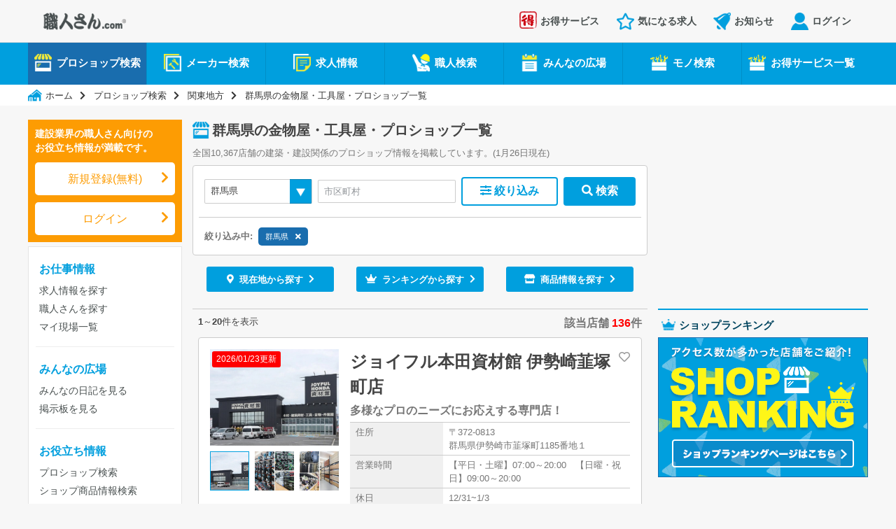

--- FILE ---
content_type: text/html; charset=UTF-8
request_url: https://www.shokunin-san.com/proshop-search?pref_cd=10&regions_id=3
body_size: 42342
content:
<!DOCTYPE html>
<html lang="ja">
<head>
    <script>
window.conditionRedirect = {
  storage_key: 'saved_condition'
    + ''    + '_' + ('ProshopSearch'.toLowerCase())
    + '_index',
  enable_redirect: true,
  latest_url: null,
  _getConditionsFromStorage: function() {
    let value = [];
    try {
      value = JSON.parse(localStorage.getItem(this.storage_key));
    } catch(e) {}
    return !!value ? value : [];
  },
  _saveConditionToStorage: function(condition) {
    let conditions = this._getConditionsFromStorage();
    conditions.unshift(condition);
    conditions = conditions.slice(0, 10);
    try {
      localStorage.setItem(this.storage_key, JSON.stringify(conditions));
    } catch(e) {}
    return this;
  },
  _getLatestConditionFromStorage: function() {
    const conditions = this._getConditionsFromStorage();
    return conditions.length > 0 ? conditions[0] : {};
  },
  _getConditionFromSearchString: function() {
    const param_array = location.search.replace(/^\?/, '').split("&").filter(function(param) {
      return param !== ""
    }) || [];
    const param_object = {};
    param_array.forEach(function(value, index) {
      const value_temp = value.split('=');
      if (value_temp[1] !== '') {
        let param_key = decodeURIComponent(value_temp[0].replace(/\+/g, " "));
        if (/\[([0-9]+)?\]/.test(param_key)) {
          param_key = param_key.replace(/\[([0-9]+)?\]/, '[]');
          param_object[param_key] = !!param_object[param_key]
            ? param_object[param_key].concat([decodeURIComponent(value_temp[1].replace(/\+/g, " "))])
            : [decodeURIComponent(value_temp[1].replace(/\+/g, " "))];
        } else {
          param_object[param_key] = decodeURIComponent(value_temp[1].replace(/\+/g, " "));
        }
      }
    });
    return param_object;
  },
  _filterUsableCondition: function(usable_condition_keys, condition) {
    const usable_condition = {};
    for (let condition_key in condition) {
      if (usable_condition_keys.indexOf(condition_key) >= 0) {
        usable_condition[condition_key] = condition[condition_key];
      }
    }
    return usable_condition;
  },
  _mergeUsableCondition: function(usable_condition_keys, usable_latest_condition, condition_from_search) {
    for (let i=0, len=usable_condition_keys.length; i<len; i++) {
      if (!!usable_latest_condition[usable_condition_keys[i]]) {
        condition_from_search[usable_condition_keys[i]] = usable_latest_condition[usable_condition_keys[i]];
      } else {
        delete condition_from_search[usable_condition_keys[i]];
      }
    }
    return condition_from_search;
  },
  _getRedirectUrl: function(condition) {
    const search_param_array = [];
    for (let condition_key in condition) {
      if (Array.isArray(condition[condition_key])) {
        condition[condition_key].forEach(function(value) {
          search_param_array.push(condition_key + '=' + encodeURIComponent(value));
        });
      } else {
        search_param_array.push(condition_key + '=' + encodeURIComponent(condition[condition_key]));
      }
    }
    const search_param = search_param_array.length > 0 ? '?' + search_param_array.join('&') : '';
    const hash_param = location.hash;
    return location.pathname + search_param + hash_param;
  },
  _isConditionDiff: function(usable_condition_keys, usable_latest_condition, usable_condition_from_search) {
    for (let i=0, len=usable_condition_keys.length; i<len; i++) {
      if (usable_condition_from_search[usable_condition_keys[i]] !== usable_latest_condition[usable_condition_keys[i]]) {
        return true;
      }
    };
    return false;
  },
  execute: function(usable_condition_keys) {
    if (/(Googlebot|Mediapartners\-Google|APIs\-Google|AdsBot\-Google|Bingbot|duckduckbot|Baiduspider|YandexBot)/i.test(navigator.userAgent)) {
      return;
    }
    const condition_from_search = this._getConditionFromSearchString();
    if ('page' in condition_from_search) {
      return;
    }
    const usable_condition_from_search = this._filterUsableCondition(
        usable_condition_keys,
        condition_from_search
    );
    const usable_latest_condition = this._filterUsableCondition(
      usable_condition_keys,
      this._getLatestConditionFromStorage()
    );
    if (Object.keys(usable_condition_from_search).length > 0
      || (!!condition_from_search['init_param'] && condition_from_search['init_param'] === '1')) {
      if (this._isConditionDiff(usable_condition_keys, usable_latest_condition, usable_condition_from_search)) {
        this._saveConditionToStorage(usable_condition_from_search);
      }
    } else if (Object.keys(usable_latest_condition).length > 0) {
        const redirect_condition = this._mergeUsableCondition(
            usable_condition_keys,
            usable_latest_condition,
            condition_from_search
        );
        this.latest_url = this._getRedirectUrl(redirect_condition);
        if (this.enable_redirect) {
          location.href = this.latest_url;
        }
    }
  }
};
</script>
  <script>
try {
  conditionRedirect.execute([
    'regions_id',
    'pref_cd',
    'area',
    'bohan_service',
    'tonan_hosho_service',
    'keyword',
    'maker_id',
    'maker_id[]',
    'cate_id',
    'cate_id[]',
        'business_type_id',
    'business_type_id[]'
  ]);
} catch (e) {}
</script>


  <link rel="canonical" href="https://www.shokunin-san.com/proshop-search?pref_cd=10&regions_id=3">
<link rel="next" href="https://www.shokunin-san.com/proshop-search?pref_cd=10&regions_id=3&page=2" >
<title>群馬県の金物屋・工具屋・プロショップ一覧 | プロショップ検索【職人さんドットコム】</title>

<meta charset="utf-8">
<meta name="viewport" content="width=device-width, initial-scale=1">
<meta name="keywords" content="関東,群馬県,建設,建築,職人,プロショップ,ホームセンター,作業服,金物,店舗">
<meta name="description" content="【職人さんドットコム】群馬県の工具・建材・作業服などを扱うお店を簡単に検索可能。現場で建材、工具が不足した場面でも近くの金物屋・工具屋・プロショップを探せる強い味方となります。">
<meta name="format-detection" content="telephone=no">
<link rel="shortcut icon" href="/favicon.ico" type="image/x-icon">
<link rel="apple-touch-icon" href="/apple-touch-icon.png">
<link rel="preload" href="https://src.shokunin-san.com/css/fonts/slick.woff" as="font" type="font/woff" crossorigin>
<link rel="preload" href="https://src.shokunin-san.com/webfonts/fa-solid-900.woff2" as="font" type="font/woff2" crossorigin>

  <link type="text/css" rel="stylesheet" href="https://src.shokunin-san.com/css/responsive-double-column.css?v=f1d0ff7873ab6eaf12d8">

<link type="text/css" rel="stylesheet" href="https://src.shokunin-san.com/css/proshop-search.css?v=6dcd89d7aa06ca486608"><meta name="apple-mobile-web-app-capable" content="yes">
<meta name="apple-mobile-web-app-status-bar-style" content="default">
<meta name="apple-mobile-web-app-title" content="職人さんドットコム">
<meta name="theme-color" content="#FFFFFF">
<link rel="manifest" href="/manifest.json">
<style>
@keyframes originalPWABannerFadeIn {
  0% {opacity: 0}
  100% {opacity: 1}
}
</style>
<script>
// 独自実装infobarモドキ生成
const activateOriginalPWABanner = function () {
  let deferredPrompt = null;
  window.addEventListener('beforeinstallprompt', function(event) {

    deferredPrompt = event;
    event.preventDefault();

    if (navigator.userAgent.match(/iPhone|iPad|Android/) === null) {
        // スマホ以外出さない
        return;
    }

    // 多重描画防ぐ
    if (window.isActivatedBannerFirst === true) {
      return;
    }
    window.isActivatedBannerFirst = true;


    // 同セッション内で7日以内に閉じるボタン押している場合は出さない
    const ignoredAtText = sessionStorage.getItem('PWABannerIgnoredAt');
    if (ignoredAtText !== null) {
      const ignoredAt = parseInt(ignoredAtText);
      const diff = Math.floor(Date.now() / 1000) - ignoredAt;
      if (diff < 60 * 60 * 24 * 7) {
        return;
      }
    }

    // バー部分
    const infobar = document.createElement('div');
    infobar.id = "PWAOriginalInfobar"; // 他から参照用にIDつけておく
    infobar.style.cssText = "background-color: #009fde; color: white; width: 100%; display: flex;"
      + "z-index: 100; position: fixed; top:0; animation: originalPWABannerFadeIn 0.25s ease 0s 1 normal;"
      + "box-shadow: 0 1px 2px 0px rgba(0, 0, 0, .5);";

    // 閉じるボタン
    const removeButton = document.createElement('div');
    removeButton.innerHTML = '&#xD7;';
    removeButton.style.cssText = "font-size: 1.3em;";
    const removeButtonArea = document.createElement('div');
    removeButtonArea.style.cssText = "display: flex; justify-content: center; align-items: center; padding: 0 1em;";
    removeButtonArea.appendChild(removeButton);
    infobar.appendChild(removeButtonArea);

    // 訴求部分
    const appealArea = document.createElement('div');
    appealArea.style.cssText = "font-size: 0.85em; padding: 0.25em 0; width: 100%; display: flex; justify-content: center; align-items: center;";
    const iconImage = document.createElement('img');
    iconImage.src = "/assets/images/icons/pwa/icon-72x72.png";
    iconImage.style.cssText = "margin: 0.25em 0.75em; width: 15%; max-width: 45px; border-radius: 0.5em;";
    appealArea.appendChild(iconImage);
    const messageArea = document.createElement('div');
    messageArea.innerHTML = '<span style="display: inline-block;">職人さんドットコム</span>'
        + '<span style="display: inline-block;">をインストールする</span>';
    appealArea.appendChild(messageArea);
    infobar.appendChild(appealArea);

    // スクロール開始で描画
    const blankTop = document.createElement('div');
    blankTop.setAttribute('id', 'blankTop');
    document.addEventListener("scroll", function showiInfobar() {
      document.body.insertBefore(infobar, document.body.firstChild);
      blankTop.style.cssText = "height: " + infobar.clientHeight.toString() + "px";
      document.body.insertBefore(blankTop, document.body.firstChild);
      this.removeEventListener("scroll", showiInfobar);
    });

    removeButtonArea.addEventListener("click", function () {
      sessionStorage.setItem('PWABannerIgnoredAt', Math.floor(Date.now() / 1000).toString());
      document.body.removeChild(infobar);
      document.body.removeChild(blankTop);
    });
    appealArea.addEventListener("click", function () {
      deferredPrompt.prompt();
      document.body.removeChild(infobar);
      document.body.removeChild(blankTop);
    });
  });
}

if ('serviceWorker' in navigator) {
  navigator.serviceWorker.register('/sw.js');
  activateOriginalPWABanner();

  navigator.serviceWorker.ready.then(function(registration) {
    registration.pushManager.getSubscription().then(function (subscription) {
      const sendSubscriptionData = function (subscription, unsubscribe) { // 購読データの送信
        const xhr = new XMLHttpRequest();
        if (unsubscribe) {
          xhr.open("POST", '/api/web-push/unsubscribe');
        } else {
          xhr.open("POST", '/api/web-push/subscribe');
        }
        xhr.setRequestHeader("Content-Type", "application/json");
        xhr.send(JSON.stringify({
          publicKey: btoa(String.fromCharCode.apply(null, new Uint8Array(subscription.getKey('p256dh')))),
          secret: btoa(String.fromCharCode.apply(null, new Uint8Array(subscription.getKey('auth')))),
          endpoint: subscription.endpoint
        }));
      }
      const subscribe = function () {
        const urlB64ToUint8Array = function (base64String) {
          const padding = '='.repeat((4 - base64String.length % 4) % 4);
          const base64 = (base64String + padding).replace(/\-/g, '+').replace(/_/g, '/');
          const rawData = window.atob(base64);
          const outputArray = new Uint8Array(rawData.length);

          for (let i = 0; i < rawData.length; ++i) {
            outputArray[i] = rawData.charCodeAt(i);
          }
          return outputArray;
        }
        const serverKey = urlB64ToUint8Array("BM3_CMlmAgTH76Xu_LQjPODAabqVUtv59XEW-bMGtSJskujAFzJMfmkf3hL1xvEoH08C2ZMBSBZByn_o00QhQ9E");

        registration.pushManager.subscribe({
          userVisibleOnly: true,
          applicationServerKey: serverKey
        }).then(function (subscription) {
          sendSubscriptionData(subscription, false);
          return;
        });
      };
      const unsubscribe = function () {
        sendSubscriptionData(subscription, true);
        subscription.unsubscribe()
      };

      if (subscription) {
        // 購読済の場合
        // 購読解除ボタンにunsubscribe()紐づけ & 各ボタン側で設定している処理を動かすためのイベント発火
        const activateUnsubscribeWebPushButton = function () {
          Array.prototype.forEach.call(document.querySelectorAll("[data-type='unsubscribeWebPushButton']"), function(buttonElement) {
            buttonElement.addEventListener("click", function () {
              unsubscribe();
            }, {
              once: true
            });
            const readyEvent = new CustomEvent('readyUnsubscribeWebPush');
            buttonElement.dispatchEvent(readyEvent);
          });
        };
        if (document.readyState === 'loading') {
          document.addEventListener("DOMContentLoaded", activateUnsubscribeWebPushButton);
        } else {
          activateUnsubscribeWebPushButton();
        }
      } else {
        // 未購読の場合
        if (Notification.permission === 'denied') {
          return; // 明示的に拒否されている場合はなにもできない
        }
        // 購読するボタンにsubscribe()紐づけ & 各ボタン側で設定している処理を動かすためのイベント発火
        const activateSubscribeWebPushButton = function () {
          Array.prototype.forEach.call(document.querySelectorAll("[data-type='subscribeWebPushButton']"), function(buttonElement) {
            buttonElement.addEventListener("click", function () {
              subscribe();
            }, {
              once: true
            });
            const readyEvent = new CustomEvent('readySubscribeWebPush');
            buttonElement.dispatchEvent(readyEvent);
          });
        };
        if (document.readyState === 'loading') {
          document.addEventListener("DOMContentLoaded", activateSubscribeWebPushButton);
        } else {
          activateSubscribeWebPushButton();
        }
      }
    });
  });
}
</script>

<meta property="fb:app_id" content="2533324050270270">
<meta property="og:type" content="website">
<meta property="og:site_name" content="職人さんドットコム">

<meta property="og:title" content="群馬県の金物屋・工具屋・プロショップ一覧 | プロショップ検索【職人さんドットコム】">

<meta property="og:description" content="【職人さんドットコム】群馬県の工具・建材・作業服などを扱うお店を簡単に検索可能。現場で建材、工具が不足した場面でも近くの金物屋・工具屋・プロショップを探せる強い味方となります。">

<meta property="og:image" content="https://src.shokunin-san.com/assets/images/default_og_image.png?v=2.9">
<meta name="twitter:card" content="summary_large_image">
<script>
    (function(i, s, o, g, r, a, m) {
        i['GoogleAnalyticsObject'] = r;
        i[r] = i[r] ||
            function() {
                (i[r].q = i[r].q || []).push(arguments)
            }, i[r].l = 1 * new Date();
        a = s.createElement(o),
            m = s.getElementsByTagName(o)[0];
        a.async = 1;
        a.src = g;
        m.parentNode.insertBefore(a, m)
    })(window, document, 'script', 'https://www.google-analytics.com/analytics.js', 'ga');

    window.isShokuninSanMember = 0;
            ga('create', 'UA-2808123-1', 'auto');
        ga('set', 'dimension1', '0');
        window.controllerInfo = {
        'prefix': '',
        'controller': 'ProshopSearch',
        'action': 'index',
        'pass_id_1': '',
        'pass_id_2': '',
    };
        ga('set', 'dimension2', window.controllerInfo.prefix);
    ga('set', 'dimension3', window.controllerInfo.controller);
    ga('set', 'dimension4', window.controllerInfo.action);
    ga('set', 'dimension5', window.controllerInfo.pass_id_1);
    ga('set', 'dimension6', window.controllerInfo.pass_id_2);

        
    // Google Optimize
    ga('require', 'GTM-P7KGC6Z');
    
    // Pageview
    ga('send', 'pageview');
</script>

<!-- Google Tag Manager -->
<script>
(function(w,d,s,l,i){w[l]=w[l]||[];w[l].push({'gtm.start':
        new Date().getTime(),event:'gtm.js'});var f=d.getElementsByTagName(s)[0],
    j=d.createElement(s),dl=l!='dataLayer'?'&l='+l:'';j.async=true;j.src=
    'https://www.googletagmanager.com/gtm.js?id='+i+dl;f.parentNode.insertBefore(j,f);
})(window,document,'script','dataLayer','GTM-W69W9RJ');
// GTMログイン変数設定
dataLayer.push({
    'isLogin': window.isShokuninSanMember
});
</script>
<!-- Google tag (gtag.js) -->
<script async src="https://www.googletagmanager.com/gtag/js?id=G-7QW5DF0VZQ"></script>
<script>
  window.dataLayer = window.dataLayer || [];
  function gtag(){dataLayer.push(arguments);}
  gtag('js', new Date());

  gtag('config', 'G-7QW5DF0VZQ');
</script>
<!-- End Google Tag Manager -->

<!-- Anti-flicker snippet (recommended) -->
<style>.async-hide { opacity: 0 !important} </style>
<script>
// 一部遅延表示用関数配列
// 適用したい箇所がある場合は配列に表示用関数を追加
const view_functions = [];

    // 一部のみ既に隠しているページの場合
    if (view_functions.length > 0) {
        // Anti-flicker snippet から<html>の操作部分を消して独自の関数呼び出し追加
        (function(a,y,n,c,h,i,d,e){
            h.start = 1 * new Date;
            h.end = i = function(){
                view_functions.forEach(function(view_function) {
                    view_function();
                })
            };
            (a[n]=a[n]||[]).hide = h;
            setTimeout(function(){i();h.end=null},c);
            h.timeout = c;
        })(
            window,'async-hide','dataLayer',4000,{'GTM-P7KGC6Z':true}
        );
    }
</script>
</head>
<body class="guest">
  <!-- Google Tag Manager (noscript) -->
<noscript><iframe src="https://www.googletagmanager.com/ns.html?id=GTM-W69W9RJ"
	height="0" width="0" style="display:none;visibility:hidden"></iframe></noscript>
<!-- End Google Tag Manager (noscript) -->
    <header>
  <div class="header-container">
    <div class="header-logo-image-container">
      <a href="/"><img class="logo" src="https://src.shokunin-san.com/assets/images/common/logo_simple.png?v=2.9" alt="職人さんドットコム"></a>
    </div>
    <div class="header-right">
      <div class="header-menu-button-area">
        <a class="header-menu-button" href="/service/good_deal_services" rel="nofollow">
          <div>
            <img src="https://src.shokunin-san.com/assets/images/icons/good_deal_services.png?v=2.9" alt="お得サービス">
          </div>
          <span>お得サービス</span>
        </a>
        <a class="header-menu-button" href="/interests/snavi" rel="nofollow">
          <div>
            <img src="https://src.shokunin-san.com/assets/images/icons/icon_star_blue.png?v=2.9" alt="気になる求人">
          </div>
          <span>気になる求人</span>
        </a>
                <a rel="nofollow" href="/login?redirect_path=%2Fmember" class="header-menu-button header-menu-button-sp">
          <div>
            <img src="https://src.shokunin-san.com/assets/images/icons/icon_login.png?v=2.9" alt="ログイン">
          </div>
          <span>ログイン</span>
        </a>
                <a rel="nofollow" class="header-menu-button"
          href="/notice/guest">
          <div class="header-menu-bell-area">
            <img id="headerMenuBell"
              src="https://src.shokunin-san.com/assets/images/icons/icon_bell_blue.png?v=2.9" alt="お知らせ">
            <span id="headerMenuBellCount" class="header-menu-bell-count header-menu-bell-count-none"></span>
          </div>
          <span>お知らせ</span>
        </a>
        <a rel="nofollow" class="header-menu-button header-menu-button-sp open-hamburger-menu">
          <div>
            <img src="https://src.shokunin-san.com/assets/images/icons/icon_open.png?v=2.9" alt="メニュー">
          </div>
          <span>メニュー</span>
        </a>
                <a href="/login?redirect_path=%2Fmember" rel="nofollow" class="header-menu-button header-menu-button-pc">
          <div>
            <img data-src="https://src.shokunin-san.com/assets/images/icons/icon_login.png?v=2.9">
          </div>
          <span>ログイン</span>
        </a>
              </div>
    </div>
  </div>
</header>
  <div class="d-none d-lg-block pc-nav">
  <ul>
    <li>
      <a href="/proshop-search"
        class="active"
      ><p>
        <img data-src="https://src.shokunin-san.com/assets/images/icons/icon_shop01.png?v=2.9"
          alt="プロショップ検索">プロショップ検索
      </p></a>
      <div class="pc-nav-submenu pc-nav-submenu-type1" style="width: 775px;">
        <dl>
          <dt><a href="/proshop-search?regions_id=1">北海道</a></dt>
          <dd><a href="/proshop-search?pref_cd=01&regions_id=1">北海道</a></dd>
          <dt><a href="/proshop-search?regions_id=2">東北</a></dt>
          <dd><a href="/proshop-search?pref_cd=02&regions_id=2">青森県</a></dd>
          <dd><a href="/proshop-search?pref_cd=03&regions_id=2">岩手県</a></dd>
          <dd><a href="/proshop-search?pref_cd=04&regions_id=2">宮城県</a></dd>
          <dd><a href="/proshop-search?pref_cd=05&regions_id=2">秋田県</a></dd>
          <dd><a href="/proshop-search?pref_cd=06&regions_id=2">山形県</a></dd>
          <dd><a href="/proshop-search?pref_cd=07&regions_id=2">福島県</a></dd>
          <dt><a href="/proshop-search?regions_id=3">関東</a></dt>
          <dd><a href="/proshop-search?pref_cd=08&regions_id=3">茨城県</a></dd>
          <dd><a href="/proshop-search?pref_cd=09&regions_id=3">栃木県</a></dd>
          <dd><a href="/proshop-search?pref_cd=10&regions_id=3">群馬県</a></dd>
          <dd><a href="/proshop-search?pref_cd=11&regions_id=3">埼玉県</a></dd>
          <dd><a href="/proshop-search?pref_cd=12&regions_id=3">千葉県</a></dd>
          <dd><a href="/proshop-search?pref_cd=13&regions_id=3">東京都</a></dd>
          <dd><a href="/proshop-search?pref_cd=14&regions_id=3">神奈川県</a></dd>
        </dl>
        <dl>
          <dt><a href="/proshop-search?regions_id=4">中部</a></dt>
          <dd><a href="/proshop-search?pref_cd=15&regions_id=4">新潟県</a></dd>
          <dd><a href="/proshop-search?pref_cd=16&regions_id=4">富山県</a></dd>
          <dd><a href="/proshop-search?pref_cd=17&regions_id=4">石川県</a></dd>
          <dd><a href="/proshop-search?pref_cd=18&regions_id=4">福井県</a></dd>
          <dd><a href="/proshop-search?pref_cd=19&regions_id=4">山梨県</a></dd>
          <dd><a href="/proshop-search?pref_cd=20&regions_id=4">長野県</a></dd>
          <dd><a href="/proshop-search?pref_cd=21&regions_id=4">岐阜県</a></dd>
          <dd><a href="/proshop-search?pref_cd=22&regions_id=4">静岡県</a></dd>
          <dd><a href="/proshop-search?pref_cd=23&regions_id=4">愛知県</a></dd>
          <dt><a href="/proshop-search?regions_id=5">近畿</a></dt>
          <dd><a href="/proshop-search?pref_cd=26&regions_id=5">京都府</a></dd>
          <dd><a href="/proshop-search?pref_cd=27&regions_id=5">大阪府</a></dd>
          <dd><a href="/proshop-search?pref_cd=28&regions_id=5">兵庫県</a></dd>
          <dd><a href="/proshop-search?pref_cd=25&regions_id=5">滋賀県</a></dd>
          <dd><a href="/proshop-search?pref_cd=29&regions_id=5">奈良県</a></dd>
          <dd><a href="/proshop-search?pref_cd=30&regions_id=5">和歌山県</a></dd>
          <dd><a href="/proshop-search?pref_cd=24&regions_id=5">三重県</a></dd>
        </dl>
        <dl>
          <dt><a href="/proshop-search?regions_id=6">中国</a></dt>
          <dd><a href="/proshop-search?pref_cd=31&regions_id=6">鳥取県</a></dd>
          <dd><a href="/proshop-search?pref_cd=32&regions_id=6">島根県</a></dd>
          <dd><a href="/proshop-search?pref_cd=33&regions_id=6">岡山県</a></dd>
          <dd><a href="/proshop-search?pref_cd=34&regions_id=6">広島県</a></dd>
          <dd><a href="/proshop-search?pref_cd=35&regions_id=6">山口県</a></dd>
          <dt><a href="/proshop-search?regions_id=7">四国</a></dt>
          <dd><a href="/proshop-search?pref_cd=39&regions_id=7">高知県</a></dd>
          <dd><a href="/proshop-search?pref_cd=37&regions_id=7">香川県</a></dd>
          <dd><a href="/proshop-search?pref_cd=36&regions_id=7">徳島県</a></dd>
          <dd><a href="/proshop-search?pref_cd=38&regions_id=7">愛媛県</a></dd>
          <dt><a href="/proshop-search?regions_id=8">九州</a></dt>
          <dd><a href="/proshop-search?pref_cd=40&regions_id=8">福岡県</a></dd>
          <dd><a href="/proshop-search?pref_cd=44&regions_id=8">大分県</a></dd>
          <dd><a href="/proshop-search?pref_cd=41&regions_id=8">佐賀県</a></dd>
          <dd><a href="/proshop-search?pref_cd=42&regions_id=8">長崎県</a></dd>
          <dd><a href="/proshop-search?pref_cd=43&regions_id=8">熊本県</a></dd>
          <dd><a href="/proshop-search?pref_cd=45&regions_id=8">宮崎県</a></dd>
          <dd><a href="/proshop-search?pref_cd=46&regions_id=8">鹿児島県</a></dd>
          <dd><a href="/proshop-search?pref_cd=47&regions_id=8">沖縄県</a></dd>
        </dl>
      </div>
    </li>
    <li>
      <a href="/maker-search"
        class=""
      ><p>
        <img data-src="https://src.shokunin-san.com/assets/images/icons/icon_maker01.png?v=2.9"
          alt="メーカー検索">メーカー検索
      </p></a>
      <div class="pc-nav-submenu pc-nav-submenu-type2" style="width: 505px;">
        <dl>
          <dt><a href="/maker-search?cate2_id=1">電動工具関連<i class="fas fa-chevron-right"></i></a></dt>
          <dt><a href="/maker-search?cate2_id=2">作業工具関連<i class="fas fa-chevron-right"></i></a></dt>
          <dt><a href="/maker-search?cate2_id=3">建築金物関連<i class="fas fa-chevron-right"></i></a></dt>
          <dt><a href="/maker-search?cate2_id=4">錠前関連<i class="fas fa-chevron-right"></i></a></dt>
          <dt><a href="/maker-search?cate2_id=5">塗装関連<i class="fas fa-chevron-right"></i></a></dt>
          <dt><a href="/maker-search?cate2_id=6">木質関連<i class="fas fa-chevron-right"></i></a></dt>
          <dt><a href="/maker-search?cate2_id=7">内装建材関連<i class="fas fa-chevron-right"></i></a></dt>
          <dt><a href="/maker-search?cate2_id=8">外装建材関連<i class="fas fa-chevron-right"></i></a></dt>
          <dt><a href="/maker-search?cate2_id=9">給排水関連<i class="fas fa-chevron-right"></i></a></dt>
          <dt><a href="/maker-search?cate2_id=10">ガス設備関連<i class="fas fa-chevron-right"></i></a></dt>
          <dt><a href="/maker-search?cate2_id=11">電材関連<i class="fas fa-chevron-right"></i></a></dt>
          <dt><a href="/maker-search?cate2_id=12">副資材関連<i class="fas fa-chevron-right"></i></a></dt>
          <dt><a href="/maker-search?cate2_id=13">金属関連<i class="fas fa-chevron-right"></i></a></dt>
          <dt><a href="/maker-search?cate2_id=14">住宅設備関連<i class="fas fa-chevron-right"></i></a></dt>
        </dl>
        <dl>
          <dt><a href="/maker-search?cate2_id=15">外構関連<i class="fas fa-chevron-right"></i></a></dt>
          <dt><a href="/maker-search?cate2_id=16">衣料関連<i class="fas fa-chevron-right"></i></a></dt>
          <dt><a href="/maker-search?cate2_id=19">測量・測定機器関連<i class="fas fa-chevron-right"></i></a></dt>
          <dt><a href="/maker-search?cate2_id=20">エンジン工具関連<i class="fas fa-chevron-right"></i></a></dt>
          <dt><a href="/maker-search?cate2_id=21">運搬・はしご関連<i class="fas fa-chevron-right"></i></a></dt>
          <dt><a href="/maker-search?cate2_id=22">安全・保護具関連<i class="fas fa-chevron-right"></i></a></dt>
          <dt><a href="/maker-search?cate2_id=23">舗装関連<i class="fas fa-chevron-right"></i></a></dt>
          <dt><a href="/maker-search?cate2_id=24">空調関連<i class="fas fa-chevron-right"></i></a></dt>
          <dt><a href="/maker-search?cate2_id=18">エアー工具関連<i class="fas fa-chevron-right"></i></a></dt>
          <dt><a href="/maker-search?cate2_id=25">先端工具関連<i class="fas fa-chevron-right"></i></a></dt>
          <dt><a href="/maker-search?cate2_id=27">コンクリート資材関連<i class="fas fa-chevron-right"></i></a></dt>
          <dt><a href="/maker-search?cate2_id=28">造園道具(植木鋏)<i class="fas fa-chevron-right"></i></a></dt>
          <dt><a href="/maker-search?cate2_id=29">研磨材・切削工具関連<i class="fas fa-chevron-right"></i></a></dt>
          <dt><a href="/maker-search?cate2_id=17">その他関連<i class="fas fa-chevron-right"></i></a></dt>
        </dl>
      </div>
    </li>
    <li>
      <a href="/snavi"
        class=""
      ><p>
        <img data-src="https://src.shokunin-san.com/assets/images/icons/icon_recruit01.png?v=2.9"
          alt="求人情報">求人情報
      </p></a>
      <div class="pc-nav-submenu pc-nav-submenu-type1" style="width: 505px;">
        <dl>
          <dt><p>総合</p></dt>
          <dd><a href="/snavi?jobcategory_id=2">建設業</a></dd>
          <dd><a href="/snavi?jobcategory_id=3">リフォーム業</a></dd>
          <dd><a href="/snavi?jobcategory_id=42">金物店</a></dd>
          <dd><a href="/snavi?jobcategory_id=4">土木工事</a></dd>
          <dd><a href="/snavi?jobcategory_id=5">測量,調査</a></dd>
          <dd><a href="/snavi?jobcategory_id=6">設計</a></dd>
          <dd><a href="/snavi?jobcategory_id=7">レンタル,リース</a></dd>
          <dd><a href="/snavi?jobcategory_id=8">産廃処理</a></dd>
          <dt><p>躯体工事(前期)</p></dt>
          <dd><a href="/snavi?jobcategory_id=10">解体工</a></dd>
          <dd><a href="/snavi?jobcategory_id=11">大工</a></dd>
          <dd><a href="/snavi?jobcategory_id=12">型枠大工</a></dd>
          <dd><a href="/snavi?jobcategory_id=13">足場,とび工</a></dd>
          <dd><a href="/snavi?jobcategory_id=14">屋根葺工</a></dd>
          <dd><a href="/snavi?jobcategory_id=15">鉄筋工</a></dd>
          <dd><a href="/snavi?jobcategory_id=16">鉄工</a></dd>
          <dd><a href="/snavi?jobcategory_id=17">外装工</a></dd>
        </dl>
        <dl>
          <dt><p>躯体工事(後期)</p></dt>
          <dd><a href="/snavi?jobcategory_id=19">左官,ブロック工</a></dd>
          <dd><a href="/snavi?jobcategory_id=20">板金,樋工</a></dd>
          <dd><a href="/snavi?jobcategory_id=21">タイル,石工</a></dd>
          <dd><a href="/snavi?jobcategory_id=22">電気工</a></dd>
          <dd><a href="/snavi?jobcategory_id=23">ガス工</a></dd>
          <dd><a href="/snavi?jobcategory_id=24">給排水工</a></dd>
          <dd><a href="/snavi?jobcategory_id=25">空調設備工</a></dd>
          <dd><a href="/snavi?jobcategory_id=26">防水工</a></dd>
          <dd><a href="/snavi?jobcategory_id=27">ガラス工</a></dd>
          <dd><a href="/snavi?jobcategory_id=28">鋼製建具工</a></dd>
          <dt><p>仕上工事</p></dt>
          <dd><a href="/snavi?jobcategory_id=30">建具,表具工</a></dd>
          <dd><a href="/snavi?jobcategory_id=31">塗装工</a></dd>
          <dd><a href="/snavi?jobcategory_id=32">畳工</a></dd>
          <dd><a href="/snavi?jobcategory_id=33">木,家具工</a></dd>
          <dd><a href="/snavi?jobcategory_id=34">内装工</a></dd>
          <dd><a href="/snavi?jobcategory_id=35">家洗工</a></dd>
          <dd><a href="/snavi?jobcategory_id=37">造園工</a></dd>
          <dd><a href="/snavi?jobcategory_id=38">エクステリア工</a></dd>
          <dd><a href="/snavi?jobcategory_id=39">看板,テント工</a></dd>
          <dt><p>その他</p></dt>
          <dd><a href="/snavi?jobcategory_id=41">その他職種工</a></dd>
          <dd><a href="/snavi?jobcategory_id=43">その他</a></dd>
        </dl>
      </div>
    </li>
    <li>
      <a href="/seek"
        class=""
      ><p>
        <img data-src="https://src.shokunin-san.com/assets/images/icons/icon_avalable01.png?v=2.9"
          alt="職人検索">職人検索
      </p></a>
      <div class="pc-nav-submenu pc-nav-submenu-type1" style="width: 505px;">
        <dl>
          <dt><p>総合</p></dt>
          <dd><a href="/seek?jobcategory_id=2">建設業</a></dd>
          <dd><a href="/seek?jobcategory_id=3">リフォーム業</a></dd>
          <dd><a href="/seek?jobcategory_id=42">金物店</a></dd>
          <dd><a href="/seek?jobcategory_id=4">土木工事</a></dd>
          <dd><a href="/seek?jobcategory_id=5">測量,調査</a></dd>
          <dd><a href="/seek?jobcategory_id=6">設計</a></dd>
          <dd><a href="/seek?jobcategory_id=7">レンタル,リース</a></dd>
          <dd><a href="/seek?jobcategory_id=8">産廃処理</a></dd>
          <dt><p>躯体工事(前期)</p></dt>
          <dd><a href="/seek?jobcategory_id=10">解体工</a></dd>
          <dd><a href="/seek?jobcategory_id=11">大工</a></dd>
          <dd><a href="/seek?jobcategory_id=12">型枠大工</a></dd>
          <dd><a href="/seek?jobcategory_id=13">足場,とび工</a></dd>
          <dd><a href="/seek?jobcategory_id=14">屋根葺工</a></dd>
          <dd><a href="/seek?jobcategory_id=15">鉄筋工</a></dd>
          <dd><a href="/seek?jobcategory_id=16">鉄工</a></dd>
          <dd><a href="/seek?jobcategory_id=17">外装工</a></dd>
        </dl>
        <dl>
          <dt><p>躯体工事(後期)</p></dt>
          <dd><a href="/seek?jobcategory_id=19">左官,ブロック工</a></dd>
          <dd><a href="/seek?jobcategory_id=20">板金,樋工</a></dd>
          <dd><a href="/seek?jobcategory_id=21">タイル,石工</a></dd>
          <dd><a href="/seek?jobcategory_id=22">電気工</a></dd>
          <dd><a href="/seek?jobcategory_id=23">ガス工</a></dd>
          <dd><a href="/seek?jobcategory_id=24">給排水工</a></dd>
          <dd><a href="/seek?jobcategory_id=25">空調設備工</a></dd>
          <dd><a href="/seek?jobcategory_id=26">防水工</a></dd>
          <dd><a href="/seek?jobcategory_id=27">ガラス工</a></dd>
          <dd><a href="/seek?jobcategory_id=28">鋼製建具工</a></dd>
          <dt><p>仕上工事</p></dt>
          <dd><a href="/seek?jobcategory_id=30">建具,表具工</a></dd>
          <dd><a href="/seek?jobcategory_id=31">塗装工</a></dd>
          <dd><a href="/seek?jobcategory_id=32">畳工</a></dd>
          <dd><a href="/seek?jobcategory_id=33">木,家具工</a></dd>
          <dd><a href="/seek?jobcategory_id=34">内装工</a></dd>
          <dd><a href="/seek?jobcategory_id=35">家洗工</a></dd>
          <dd><a href="/seek?jobcategory_id=37">造園工</a></dd>
          <dd><a href="/seek?jobcategory_id=38">エクステリア工</a></dd>
          <dd><a href="/seek?jobcategory_id=39">看板,テント工</a></dd>
          <dt><p>その他</p></dt>
          <dd><a href="/seek?jobcategory_id=41">その他職種工</a></dd>
          <dd><a href="/seek?jobcategory_id=43">その他</a></dd>
        </dl>
      </div>
    </li>
    <li>
      <a href="/blog"
        class=""
      ><p>
        <img data-src="https://src.shokunin-san.com/assets/images/icons/icon_note01.png?v=2.9"
        alt="みんなの広場">みんなの広場
      </p></a>
      <div class="pc-nav-submenu pc-nav-submenu-type2" style="width: 250px;">
        <dl>
          <dt><a href="/blog">みんなの日記<i class="fas fa-chevron-right"></i></a></dt>
          <dt><a href="/bbs">掲示板<i class="fas fa-chevron-right"></i></a></dt>
        </dl>
      </div>
    </li>
    <li>
      <a href="/mono"
        class=""
      ><p>
        <img data-src="https://src.shokunin-san.com/assets/images/icons/icon_mono.svg?v=2.9"
        alt="モノ検索">モノ検索
      </p></a>
    </li>
    <li>
      <a href="/service/good_deal_services"
        class=""
      ><p>
        <img data-src="https://src.shokunin-san.com/assets/images/icons/icon_mono.svg?v=2.9"
        alt="お得サービス一覧">お得サービス一覧
      </p></a>
    </li>
  </ul>
</div>
  <div class="hamburger-menu-background close-hamburger-menu"></div>
<nav class="hamburger-menu">
  <a class="close-hamburger-menu">
    <img data-src="https://src.shokunin-san.com/assets/images/icons/icon_close.png?v=2.9" alt="閉じる">
  </a>
  <ul>
    <li class="hamburger-menu-login-status">
              <img data-src="https://src.shokunin-san.com/assets/images/icons/icon_id.png?v=2.9">
        <div class="hamburger-menu-login-status-message">
          ログインしていません
        </div>
          </li>
    <li class="hamburger-menu-row">
      <a href="/">
        <span>
          <img data-src="https://src.shokunin-san.com/assets/images/icons/icon_home.png?v=2.9" class="hamburger-menu-row-icon">
          職人さんドットコムのトップ
        </span>
        <i class="fas fa-chevron-right"></i>
      </a>
    </li>
        <li class="hamburger-menu-row">
      <a href="/login">
        <span>
          <span class="hamburger-menu-row-icon">&middot;</span>
          ログイン
        </span>
        <i class="fas fa-chevron-right"></i>
      </a>
    </li>
    <li class="hamburger-menu-row">
      <a href="/signup">
        <span>
          <span class="hamburger-menu-row-icon">&middot;</span>
          無料新規登録
        </span>
        <i class="fas fa-chevron-right"></i>
      </a>
    </li>
        <li class="hamburger-menu-row">
      <a href="/signup/?appeal_weather=1" rel="nofollow">
        <span>
          <span class="hamburger-menu-row-icon">&middot;</span>
          マイ現場一覧
        </span>
        <i class="fas fa-chevron-right"></i>
      </a>
    </li>
    <li class="hamburger-menu-row">
      <a href="/omikuji">
        <span>
          <img data-src="https://src.shokunin-san.com/assets/images/icons/icon_omikuji.png?v=2.9" class="hamburger-menu-row-icon">
          職人おみくじ
        </span>
        <i class="fas fa-chevron-right"></i>
      </a>
    </li>
    <li class="hamburger-menu-row">
      <a href="https://user.help.shokunin-san.com/" target="_blank">
        <span>
          <span class="hamburger-menu-row-icon">&middot;</span>
          ご利用ガイド<span class="fas fa-external-link-alt ml-1"></span>
        </span>
        <i class="fas fa-chevron-right"></i>
      </a>
    </li>
    <li class="hamburger-menu-row"><span class="hamburger-menu-heading">お仕事情報</span></li>
    <li class="hamburger-menu-row">
      <a href="/snavi">
        <span>
          <img data-src="https://src.shokunin-san.com/assets/images/icons/icon_recruit02.png?v=2.9" class="hamburger-menu-row-icon">
          求人情報
        </span>
        <i class="fas fa-chevron-right"></i>
      </a>
    </li>
    <li class="hamburger-menu-row">
      <a href="/seek">
        <span>
          <img data-src="https://src.shokunin-san.com/assets/images/icons/icon_avalable02.png?v=2.9" class="hamburger-menu-row-icon">
          職人検索
        </span>
        <i class="fas fa-chevron-right"></i>
      </a>
    </li>
    <li class="hamburger-menu-row"><span class="hamburger-menu-heading">みんなの広場</span></li>
    <li class="hamburger-menu-row">
      <a href="/blog">
        <span>
          <img data-src="https://src.shokunin-san.com/assets/images/icons/icon_note02.png?v=2.9" class="hamburger-menu-row-icon">
          みんなの日記
        </span>
        <i class="fas fa-chevron-right"></i>
      </a>
    </li>
    <li class="hamburger-menu-row">
      <a href="/bbs">
        <span>
          <img data-src="https://src.shokunin-san.com/assets/images/icons/icon_note02.png?v=2.9" class="hamburger-menu-row-icon">
          掲示板
        </span>
        <i class="fas fa-chevron-right"></i>
      </a>
    </li>
    <li class="hamburger-menu-row"><span class="hamburger-menu-heading">お役立ち情報</span></li>
    <li class="hamburger-menu-row">
      <a href="/proshop-search">
        <span>
          <img data-src="https://src.shokunin-san.com/assets/images/icons/icon_shop02.png?v=2.9" class="hamburger-menu-row-icon">
          プロショップ検索
        </span>
        <i class="fas fa-chevron-right"></i>
      </a>
    </li>
    <li class="hamburger-menu-row">
      <a href="/product-search">
        <span>
          <img data-src="https://src.shokunin-san.com/assets/images/icons/icon_shop02.png?v=2.9" class="hamburger-menu-row-icon">
          ショップ商品情報検索
        </span>
        <i class="fas fa-chevron-right"></i>
      </a>
    </li>
    <li class="hamburger-menu-row">
      <a href="/maker-search">
        <span>
          <img data-src="https://src.shokunin-san.com/assets/images/icons/icon_maker02.png?v=2.9" class="hamburger-menu-row-icon">
          メーカー検索
        </span>
        <i class="fas fa-chevron-right"></i>
      </a>
    </li>
    <li class="hamburger-menu-row">
      <a href="/monitor-search">
        <span>
          <img data-src="https://src.shokunin-san.com/assets/images/icons/icon_gift02.png?v=2.9" class="hamburger-menu-row-icon">
          メーカーモニター
        </span>
        <i class="fas fa-chevron-right"></i>
      </a>
    </li>
    <li class="hamburger-menu-row">
      <a href="/present-search">
        <span>
          <img data-src="https://src.shokunin-san.com/assets/images/icons/icon_gift02.png?v=2.9" class="hamburger-menu-row-icon">
          ショッププレゼント
        </span>
        <i class="fas fa-chevron-right"></i>
      </a>
    </li>
    <li class="hamburger-menu-row">
      <a href="/mono">
        <span>
          <span class="hamburger-menu-row-icon">&middot;</span>
          モノ検索
        </span>
        <i class="fas fa-chevron-right"></i>
      </a>
    </li>
    <li class="hamburger-menu-row">
      <a href="/service/good_deal_services">
        <span>
          <span class="hamburger-menu-row-icon">&middot;</span>
          お得サービス一覧
        </span>
        <i class="fas fa-chevron-right"></i>
      </a>
    </li>
    <!-- <li class="hamburger-menu-row">
      <a href="/ranking">
        <span>
          <img data-src="https://src.shokunin-san.com/assets/images/icons/icon_crown01.png?v=2.9" class="hamburger-menu-row-icon">
          総合ランキング
        </span>
        <i class="fas fa-chevron-right"></i>
      </a>
    </li> -->
    <li class="hamburger-menu-row"><span class="hamburger-menu-heading">各種サービス</span></li>
    <li class="hamburger-menu-row">
      <a href="/service/bohan">
        <span>
          <span class="hamburger-menu-row-icon">&middot;</span>
          工具防犯登録システム
        </span>
        <i class="fas fa-chevron-right"></i>
      </a>
    </li>
    <li class="hamburger-menu-row">
      <a href="/service/tonan">
        <span>
          <span class="hamburger-menu-row-icon">&middot;</span>
          工具盗難補償サービス
        </span>
        <i class="fas fa-chevron-right"></i>
      </a>
    </li>
    <li class="hamburger-menu-row">
      <a href="/service/unions">
        <span>
          <img data-src="https://src.shokunin-san.com/assets/images/icons/icon_hand.png?v=2.9" class="hamburger-menu-row-icon">
          建設組合検索
        </span>
        <i class="fas fa-chevron-right"></i>
      </a>
    </li>
    <li class="hamburger-menu-row">
      <a href="/qualification">
        <span>
          <span class="hamburger-menu-row-icon">&middot;</span>
          資格検索
        </span>
        <i class="fas fa-chevron-right"></i>
      </a>
    </li>
    <li class="hamburger-menu-row"><span class="hamburger-menu-heading">職人さんドットコムについて</span></li>
    <li class="hamburger-menu-row">
      <a href="/static/about">
        <span>
          <span class="hamburger-menu-row-icon">&middot;</span>
          職人さんドットコムとは？
        </span>
        <i class="fas fa-chevron-right"></i>
      </a>
    </li>
    <li class="hamburger-menu-row">
      <a href="/static/sitemap">
        <span>
          <span class="hamburger-menu-row-icon">&middot;</span>
          サイトマップ
        </span>
        <i class="fas fa-chevron-right"></i>
      </a>
    </li>
    <li class="hamburger-menu-row">
      <a href="/static/agreement">
        <span>
          <span class="hamburger-menu-row-icon">&middot;</span>
          利用規約
        </span>
        <i class="fas fa-chevron-right"></i>
      </a>
    </li>
    <li class="hamburger-menu-row">
      <a href="/static/policy">
        <span>
          <span class="hamburger-menu-row-icon">&middot;</span>
          プライバシーポリシー
        </span>
        <i class="fas fa-chevron-right"></i>
      </a>
    </li>
    <li class="hamburger-menu-row">
      <a href="/contact">
        <span>
          <span class="hamburger-menu-row-icon">&middot;</span>
          お問い合わせ
        </span>
        <i class="fas fa-chevron-right"></i>
      </a>
    </li>
    <li class="hamburger-menu-row"><span class="hamburger-menu-heading">運営会社</span></li>
    <li class="hamburger-menu-row">
      <a href="https://about.shokunin-san.com/about" target="_blank">
        <span>
          <span class="hamburger-menu-row-icon">&middot;</span>
          会社概要
        </span>
        <i class="fas fa-chevron-right"></i>
      </a>
    </li>
  </ul>
  <div class="hamburger-menu-footer">
    <a href="/"><img class="hamburger-menu-footer-logo" data-src="https://src.shokunin-san.com/assets/images/common/logo_simple.png?v=2.9" alt="職人さんドットコム"></a>
    <p class="hamburger-menu-footer-copyright">&copy; 株式会社 職人さんドットコム</p>
  </div>
</nav>
    <script type="application/ld+json">
{
    "@context": "https://schema.org",
    "@type": "BreadcrumbList",
    "itemListElement": [
        {
            "@type": "ListItem",
            "position": 1,
            "name": "職人さんドットコム",
            "item": "https://www.shokunin-san.com/"
        },
                    {
                "@type": "ListItem",
                "position": 2,
                "name": "\u30d7\u30ed\u30b7\u30e7\u30c3\u30d7\u691c\u7d22",
                "item": "https://www.shokunin-san.com/proshop-search"
            },                    {
                "@type": "ListItem",
                "position": 3,
                "name": "\u95a2\u6771\u5730\u65b9",
                "item": "https://www.shokunin-san.com/proshop-search?regions_id=3"
            },                    {
                "@type": "ListItem",
                "position": 4,
                "name": "\u7fa4\u99ac\u770c\u306e\u91d1\u7269\u5c4b\u30fb\u5de5\u5177\u5c4b\u30fb\u30d7\u30ed\u30b7\u30e7\u30c3\u30d7\u4e00\u89a7",
                "item": "https://www.shokunin-san.com/proshop-search?pref_cd=10&amp;regions_id=3"
            }            ]
}
</script>
    <div class="breadcrumb ">
    <ul>
      <li><a href="/">ホーム</a><i class="fas fa-chevron-right"></i></li>
              <li class="text-break"><a href="https://www.shokunin-san.com/proshop-search">プロショップ検索</a><i class="fas fa-chevron-right"></i></li>
              <li class="text-break"><a href="https://www.shokunin-san.com/proshop-search?regions_id=3">関東地方</a><i class="fas fa-chevron-right"></i></li>
                    <li class="text-break">群馬県の金物屋・工具屋・プロショップ一覧</li>
          </ul>
  </div>
    <div class="main-container">
          <aside class="d-none d-lg-block left-column pc-left-column">
    <div class="pc-left-column-login-box">
    <h2>建設業界の職人さん向けの<br>お役立ち情報が満載です。</h2>
    <a href="/signup" rel="nofollow">
      <span>新規登録(無料)</span>
      <i class="fas fa-chevron-right"></i>
    </a>
    <a href="/login" rel="nofollow">
      <span>ログイン</span>
      <i class="fas fa-chevron-right"></i>
    </a>
  </div>
  
    <div class="pc-left-column-box">
    <h2>お仕事情報</h2>
    <a href="/snavi">求人情報を探す</a>
    <a href="/seek">職人さんを探す</a>
    <a href="/signup/?appeal_weather=1" rel="nofollow"
      >マイ現場一覧</a>
    <hr>
    <h2>みんなの広場</h2>
    <a href="/blog">みんなの日記を見る</a>
    <a href="/bbs">掲示板を見る</a>
    <hr>
    <h2>お役立ち情報</h2>
    <a href="/proshop-search">プロショップ検索</a>
    <a href="/product-search">ショップ商品情報検索</a>
    <a href="/maker-search">メーカー検索</a>
    <a href="/monitor-search">モニター商品検索</a>
    <a href="/present-search">プレゼント商品検索</a>
    <a href="/mono">モノ検索</a>
    <!-- <a href="/ranking">総合ランキング</a> -->
    <hr>
    <h2>各種サービス</h2>
    <a href="/service/bohan">工具防犯登録システム</a>
    <a href="/service/tonan">工具盗難補償サービス</a>
    <a href="/service/unions">建設組合検索</a>
    <a href="/qualification">資格検索</a>
    <a href="/omikuji"><span>職人おみくじ</span></a>
    <hr>
    <h2>その他</h2>
    <a href="https://user.help.shokunin-san.com/" target="_blank">ご利用ガイド <i class="fas fa-external-link-alt"></i></a>
    <a href="/static/about">職人さんドットコムとは</a>
  </div>
  
  <div class="pc-left-column-banner pc-left-column-banner-tonan">
    <a href="/service/tonan"><img
      data-src="https://src.shokunin-san.com/assets/images/common/th_banner.png?v=2.9"
      class="th_banner"       alt="工具盗難補償サービス"></a>
  </div>
  <div class="pc-left-column-banner pc-left-column-banner-bohan">
    <a href="/service/bohan"><img
      data-src="https://src.shokunin-san.com/assets/images/common/kb_banner.jpg?v=2.9"
      alt="工具防犯登録システム"></a>
  </div>
  <div class="pc-left-column-banner pc-left-column-banner-bohan">
    <a href="https://shokunin-san-com.studio.site/bohan" target="_blank"><img
      data-src="https://src.shokunin-san.com/assets/images/services/online_bohan.png?v=2.9"
      alt="工具防犯登録オンライン申込"></a>
  </div>

  <div class="pc-left-column-box">
    <h2>スポンサーリンク</h2>
    <div class="provision_area d-none d-lg-block" data-position="PC左袖バナー"></div>
  </div>

  <div class="pc-left-column-customer-login-box">
    <h2>ご利用企業様用<br>ログイン画面</h2>
    <a href="/shopadmin/" rel="nofollow">
      店舗様 管理画面
      <i class="fas fa-chevron-right"></i>
    </a>
    <a href="/maker" rel="nofollow">
      メーカー様 管理画面
      <i class="fas fa-chevron-right"></i>
    </a>
  </div>

  <div class="pc-left-column-contact-box" style="height: 220px;">
    <p>職人さんドットコムは、建設建築の職人さん向けに特化したお仕事情報、お役立ち情報を掲載しています。</p>
    <a href="/contact" rel="nofollow">
      <span class="d-inline-block">職人さんドットコムへの<br>お問い合わせはこちら</span>
      <i class="fas fa-chevron-right"></i>
    </a>
    <a href="/features/view/sd-service" rel="nofollow" style="margin-top: 10px;">
      <span class="d-inline-block">職人さんドットコムへの<br>ご掲載希望はこちら</span>
      <i class="fas fa-chevron-right"></i>
    </a>
  </div>

  <div class="pc-left-column-banner pc-left-column-banner-bohan">
    <a href="https://kensetsu-welcome.com/" target="_blank" rel="nofollow noopener sponsored"><img
      data-src="https://src.shokunin-san.com/assets/images/common/bn02.png?v=2.9"
      alt="建設業の無料職業訓練への参加者を大募集!!"></a>
  </div>
</aside>
      <div class="main-column right">
          
<!-- 右袖 -->
<aside class="d-none d-lg-block right-column pc-right-column">
  <!-- 右袖広告 -->
  <div class="pc-right-column-box provision_area d-none d-lg-block" style="height: 270px; padding-top: 0;" data-position="PC右袖上部/SP下部"
    data-google-ads-styles='{"display":"inline-block","width":"300px","height":"250px"}'
    data-google-ads-options='{
      "data-ad-client":"ca-pub-8220130479111274",
      "data-ad-slot":"6745567059"
    }'
  ></div>

  <div class="pc-right-column-box border-top">
    <div class="pc-right-column-box-title">
      <h2 class="icon-ranking">ショップランキング</h2>
    </div>
    <a href="/ranking/shop-access">
      <img data-src="https://src.shokunin-san.com/assets/images/common/shop_ranking_banner.png?v=2.9">
    </a>
  </div>

  <div class="pc-right-column-box border-top" id="proshop_item_right_area" style="visibility: hidden;">
    <div class="pc-right-column-box-title">
      <h2 class="icon-present">ショッププレゼント</h2>
    </div>
    <div class="pc-right-column-box-item-list" id="proshop_item_right"></div>
    <a href="/present-search" class="pc-right-column-box-button">もっと見る<i class="fas fa-chevron-right"></i></a>
  </div>

  <div class="pc-right-column-box border-top" id="item_right_area" style="visibility: hidden;">
    <div class="pc-right-column-box-title">
      <h2 class="icon-monitor">メーカーモニター募集</h2>
    </div>
    <div class="pc-right-column-box-item-list" id="item_right"></div>
    <a href="/monitor-search" class="pc-right-column-box-button">もっと見る<i class="fas fa-chevron-right"></i></a>
  </div>

  <div class="pc-right-column-box border-top" id="product_right_area" style="visibility: hidden;">
    <div class="pc-right-column-box-title">
      <h2 class="icon-shop">ショップの新着商品情報</h2>
    </div>
    <div class="pc-right-column-box-item-list" id="product_right"></div>
    <a href="/product-search" class="pc-right-column-box-button">もっと見る<i class="fas fa-chevron-right"></i></a>
  </div>

  <div class="pc-right-column-box border-top" id="catalog_right_area" style="visibility: hidden;">
    <div class="pc-right-column-box-title">
        <h2 class="icon-maker">メーカーのおすすめ情報</h2>
    </div>
    <div class="pc-right-column-box-item-list" id="catalog_right"></div>
    <a href="/maker-search/products" class="pc-right-column-box-button">もっと見る<i class="fas fa-chevron-right"></i></a>
  </div>

      <div class="pc-right-column-box border-top">
      <div class="pc-right-column-box-title">
        <h2 class="icon-omikuji"><span>職人おみくじ</span></h2>
      </div>
      <div class="omikuji-box" style="margin: 0;">
        <div class="omikuji-box-inner">
          <div class="omikuji-box-description">無料おみくじで今日の運試し！</div>
          <div class="omikuji-box-link"><a href="/omikuji">職人おみくじを引いてみる！</a></div>
        </div>
      </div>
    </div>
  
  <div class="pc-right-column-box border-top provision_area d-none d-lg-block" style="height: 280px;" data-position="PC右袖下部"
      data-google-ads-styles='{"display":"inline-block","width":"300px","height":"250px"}'
      data-google-ads-options='{
          "data-ad-client":"ca-pub-8220130479111274",
          "data-ad-slot":"7564166746"
      }'
  ></div>
</aside>

<script>
document.addEventListener("DOMContentLoaded", function () {
  const recentListLoad = function(target) {
    const request = new XMLHttpRequest();
    request.addEventListener('load', function(event) {
      const response = event.target.response;
      const target_element = document.getElementById(target + '_right');
      const target_area_element = document.getElementById(target + '_right_area');
      if (response.match(/<a\s/)) {
        target_element.innerHTML = response;
        target_area_element.style.visibility = '';
      } else {
        target_area_element.parentNode.removeChild(target_area_element);
      }
    });
    request.open('GET', '/api/recent/' + target + '_right', true);
    request.responseType = 'text';
    request.send();
  };

  ['proshop_item', 'item', 'product', 'catalog'].forEach(function(target) {
    observeLazyLoad('.pc-right-column', recentListLoad.bind(undefined, target));
  });
});
</script>

<main class="column-both">
  
<script defer src="https://src.shokunin-san.com/js/search-form-common.js?v=3a3d54112b7b527bfe1c"></script>
<script defer src="https://src.shokunin-san.com/js/proshop-search.js?v=6dcd89d7aa06ca486608"></script>

<div class="mb-3 d-flex d-lg-none row sp-nav">
  <a href="/proshop-search" class="pt-2 pb-2 d-flex flex-column align-items-center justify-content-center col-4 text-decoration-none
    active  ">
    <img data-src="https://src.shokunin-san.com/assets/images/icons/icon_shop01.png?v=2.9" alt="プロショップ検索">
    <p class="pt-1 text-white text-decoration-none">
      <span class="small font-weight-bold">プロショップ検索</span>
    </p>
  </a>
  <a href="/maker-search" class="pt-2 pb-2 d-flex flex-column align-items-center justify-content-center col-4 text-decoration-none
      ">
    <img data-src="https://src.shokunin-san.com/assets/images/icons/icon_maker01.png?v=2.9" alt="メーカー検索">
    <p class="pt-1 text-white text-decoration-none">
      <span class="small font-weight-bold">メーカー検索</span>
    </p>
  </a>
  <a href="/mono" class="pt-2 pb-2 d-flex flex-column align-items-center justify-content-center col-4 text-decoration-none
      ">
    <img data-src="https://src.shokunin-san.com/assets/images/icons/icon_mono.svg?v=2.9" alt="モノ検索">
    <p class="pt-1 text-white">
      <span class="small font-weight-bold">モノ検索</span>
    </p>
  </a>
</div>

<div class="pl-2 pr-2 pl-lg-0 pr-lg-0 mb-2">
  <h2 class="d-flex justify-content-start align-items-center mb-2">
    <img src="https://src.shokunin-san.com/assets/images/icons/icon_shop02.png?v=2.9" style="height: 1em;" class="d-none d-lg-block">
    <small class="ml-1">群馬県の金物屋・工具屋・プロショップ一覧</small>
  </h2>
  <div class="small text-muted">
    全国10,367店舗の建築・建設関係のプロショップ情報を掲載しています。(1月26日現在)
  </div>
</div>

<div class="search-box-wrapper pl-0 pr-0 pl-lg-2 pr-lg-2">
  <div class="d-none d-lg-block">
    <form method="get" accept-charset="utf-8" id="searchForm" class="search-box search-form with-modal p-2 mt-0" action="/proshop-search">      <select name="regions_id" id="regionSelect" class="d-none">        <option value=""></option>
                        <option value="0"
                  >全国</option>
                <option value="1"
                  >北海道</option>
                <option value="2"
                  >東北</option>
                <option value="3"
          selected        >関東</option>
                <option value="4"
                  >中部</option>
                <option value="5"
                  >近畿</option>
                <option value="6"
                  >中国</option>
                <option value="7"
                  >四国</option>
                <option value="8"
                  >九州・沖縄</option>
              </select>
      <select name="pref_cd" id="prefectureSelect" class="d-none">        <option value=""></option>
                        <option value="01"
                  >北海道</option>
                <option value="02"
                  >青森県</option>
                <option value="03"
                  >岩手県</option>
                <option value="04"
                  >宮城県</option>
                <option value="05"
                  >秋田県</option>
                <option value="06"
                  >山形県</option>
                <option value="07"
                  >福島県</option>
                <option value="08"
                  >茨城県</option>
                <option value="09"
                  >栃木県</option>
                <option value="10"
          selected        >群馬県</option>
                <option value="11"
                  >埼玉県</option>
                <option value="12"
                  >千葉県</option>
                <option value="13"
                  >東京都</option>
                <option value="14"
                  >神奈川県</option>
                <option value="15"
                  >新潟県</option>
                <option value="16"
                  >富山県</option>
                <option value="17"
                  >石川県</option>
                <option value="18"
                  >福井県</option>
                <option value="19"
                  >山梨県</option>
                <option value="20"
                  >長野県</option>
                <option value="21"
                  >岐阜県</option>
                <option value="22"
                  >静岡県</option>
                <option value="23"
                  >愛知県</option>
                <option value="24"
                  >三重県</option>
                <option value="25"
                  >滋賀県</option>
                <option value="26"
                  >京都府</option>
                <option value="27"
                  >大阪府</option>
                <option value="28"
                  >兵庫県</option>
                <option value="29"
                  >奈良県</option>
                <option value="30"
                  >和歌山県</option>
                <option value="31"
                  >鳥取県</option>
                <option value="32"
                  >島根県</option>
                <option value="33"
                  >岡山県</option>
                <option value="34"
                  >広島県</option>
                <option value="35"
                  >山口県</option>
                <option value="36"
                  >徳島県</option>
                <option value="37"
                  >香川県</option>
                <option value="38"
                  >愛媛県</option>
                <option value="39"
                  >高知県</option>
                <option value="40"
                  >福岡県</option>
                <option value="41"
                  >佐賀県</option>
                <option value="42"
                  >長崎県</option>
                <option value="43"
                  >熊本県</option>
                <option value="44"
                  >大分県</option>
                <option value="45"
                  >宮崎県</option>
                <option value="46"
                  >鹿児島県</option>
                <option value="47"
                  >沖縄県</option>
              </select>

      <div class="row">
        <div class="col-3 d-flex align-items-center small">
          <button type="button" id="prefectureSelectButton" class="p-2 w-100 form-control select-form-control text-left">
            群馬県          </button>
        </div>
        <div class="col-4 pl-2 d-flex align-items-center small">
          <input type="text" id="areaInput" name="area" class="p-2 w-100 form-control" placeholder="市区町村" value="">
        </div>
        <div class="col-3 pl-2 pr-2">
          <button type="button" id="showSearchModal" class="btn btn-block btn-outline-blue open-modal-button">
            <i class="fas fa-sliders-h"></i>
            絞り込み
          </button>
        </div>
        <div class="col-2 ">
          <button type="submit" id="submitSearch" class="btn btn-block btn-blue">
            <i class="fas fa-search"></i>
            検索
          </button>
        </div>
      </div>
    </form>  </div>

  <div id="prefectureNamesArea" class="prefecture-name-area mt-0 ml-2 mr-2 small" style="display: none;">
    <span class="deselect-prefecture text-blue text-decoration-hover-underline cursor-pointer" id="deselectPrefecture"
          >地方・都道府県 絞り込み解除</span>
          <dl class="prefecture-group pt-1 pb-1 d-flex">
        <dt class="prefecture-group-name col-2 text-blue text-decoration-hover-underline cursor-pointer font-weight-bold">北海道</dt>
                  <dd class="prefecture-name text-blue text-decoration-hover-underline cursor-pointer ml-2">北海道</dd>
              </dl>
          <dl class="prefecture-group pt-1 pb-1 d-flex">
        <dt class="prefecture-group-name col-2 text-blue text-decoration-hover-underline cursor-pointer font-weight-bold">東北</dt>
                  <dd class="prefecture-name text-blue text-decoration-hover-underline cursor-pointer ml-2">青森県</dd>
                  <dd class="prefecture-name text-blue text-decoration-hover-underline cursor-pointer ml-2">岩手県</dd>
                  <dd class="prefecture-name text-blue text-decoration-hover-underline cursor-pointer ml-2">宮城県</dd>
                  <dd class="prefecture-name text-blue text-decoration-hover-underline cursor-pointer ml-2">秋田県</dd>
                  <dd class="prefecture-name text-blue text-decoration-hover-underline cursor-pointer ml-2">山形県</dd>
                  <dd class="prefecture-name text-blue text-decoration-hover-underline cursor-pointer ml-2">福島県</dd>
              </dl>
          <dl class="prefecture-group pt-1 pb-1 d-flex">
        <dt class="prefecture-group-name col-2 text-blue text-decoration-hover-underline cursor-pointer font-weight-bold">関東</dt>
                  <dd class="prefecture-name text-blue text-decoration-hover-underline cursor-pointer ml-2">茨城県</dd>
                  <dd class="prefecture-name text-blue text-decoration-hover-underline cursor-pointer ml-2">栃木県</dd>
                  <dd class="prefecture-name text-blue text-decoration-hover-underline cursor-pointer ml-2">群馬県</dd>
                  <dd class="prefecture-name text-blue text-decoration-hover-underline cursor-pointer ml-2">埼玉県</dd>
                  <dd class="prefecture-name text-blue text-decoration-hover-underline cursor-pointer ml-2">千葉県</dd>
                  <dd class="prefecture-name text-blue text-decoration-hover-underline cursor-pointer ml-2">東京都</dd>
                  <dd class="prefecture-name text-blue text-decoration-hover-underline cursor-pointer ml-2">神奈川県</dd>
              </dl>
          <dl class="prefecture-group pt-1 pb-1 d-flex">
        <dt class="prefecture-group-name col-2 text-blue text-decoration-hover-underline cursor-pointer font-weight-bold">中部</dt>
                  <dd class="prefecture-name text-blue text-decoration-hover-underline cursor-pointer ml-2">新潟県</dd>
                  <dd class="prefecture-name text-blue text-decoration-hover-underline cursor-pointer ml-2">富山県</dd>
                  <dd class="prefecture-name text-blue text-decoration-hover-underline cursor-pointer ml-2">石川県</dd>
                  <dd class="prefecture-name text-blue text-decoration-hover-underline cursor-pointer ml-2">福井県</dd>
                  <dd class="prefecture-name text-blue text-decoration-hover-underline cursor-pointer ml-2">山梨県</dd>
                  <dd class="prefecture-name text-blue text-decoration-hover-underline cursor-pointer ml-2">長野県</dd>
                  <dd class="prefecture-name text-blue text-decoration-hover-underline cursor-pointer ml-2">岐阜県</dd>
                  <dd class="prefecture-name text-blue text-decoration-hover-underline cursor-pointer ml-2">静岡県</dd>
                  <dd class="prefecture-name text-blue text-decoration-hover-underline cursor-pointer ml-2">愛知県</dd>
              </dl>
          <dl class="prefecture-group pt-1 pb-1 d-flex">
        <dt class="prefecture-group-name col-2 text-blue text-decoration-hover-underline cursor-pointer font-weight-bold">近畿</dt>
                  <dd class="prefecture-name text-blue text-decoration-hover-underline cursor-pointer ml-2">三重県</dd>
                  <dd class="prefecture-name text-blue text-decoration-hover-underline cursor-pointer ml-2">滋賀県</dd>
                  <dd class="prefecture-name text-blue text-decoration-hover-underline cursor-pointer ml-2">京都府</dd>
                  <dd class="prefecture-name text-blue text-decoration-hover-underline cursor-pointer ml-2">大阪府</dd>
                  <dd class="prefecture-name text-blue text-decoration-hover-underline cursor-pointer ml-2">兵庫県</dd>
                  <dd class="prefecture-name text-blue text-decoration-hover-underline cursor-pointer ml-2">奈良県</dd>
                  <dd class="prefecture-name text-blue text-decoration-hover-underline cursor-pointer ml-2">和歌山県</dd>
              </dl>
          <dl class="prefecture-group pt-1 pb-1 d-flex">
        <dt class="prefecture-group-name col-2 text-blue text-decoration-hover-underline cursor-pointer font-weight-bold">中国</dt>
                  <dd class="prefecture-name text-blue text-decoration-hover-underline cursor-pointer ml-2">鳥取県</dd>
                  <dd class="prefecture-name text-blue text-decoration-hover-underline cursor-pointer ml-2">島根県</dd>
                  <dd class="prefecture-name text-blue text-decoration-hover-underline cursor-pointer ml-2">岡山県</dd>
                  <dd class="prefecture-name text-blue text-decoration-hover-underline cursor-pointer ml-2">広島県</dd>
                  <dd class="prefecture-name text-blue text-decoration-hover-underline cursor-pointer ml-2">山口県</dd>
              </dl>
          <dl class="prefecture-group pt-1 pb-1 d-flex">
        <dt class="prefecture-group-name col-2 text-blue text-decoration-hover-underline cursor-pointer font-weight-bold">四国</dt>
                  <dd class="prefecture-name text-blue text-decoration-hover-underline cursor-pointer ml-2">徳島県</dd>
                  <dd class="prefecture-name text-blue text-decoration-hover-underline cursor-pointer ml-2">香川県</dd>
                  <dd class="prefecture-name text-blue text-decoration-hover-underline cursor-pointer ml-2">愛媛県</dd>
                  <dd class="prefecture-name text-blue text-decoration-hover-underline cursor-pointer ml-2">高知県</dd>
              </dl>
          <dl class="prefecture-group pt-1 pb-1 d-flex">
        <dt class="prefecture-group-name col-2 text-blue text-decoration-hover-underline cursor-pointer font-weight-bold">九州・沖縄</dt>
                  <dd class="prefecture-name text-blue text-decoration-hover-underline cursor-pointer ml-2">福岡県</dd>
                  <dd class="prefecture-name text-blue text-decoration-hover-underline cursor-pointer ml-2">佐賀県</dd>
                  <dd class="prefecture-name text-blue text-decoration-hover-underline cursor-pointer ml-2">長崎県</dd>
                  <dd class="prefecture-name text-blue text-decoration-hover-underline cursor-pointer ml-2">熊本県</dd>
                  <dd class="prefecture-name text-blue text-decoration-hover-underline cursor-pointer ml-2">大分県</dd>
                  <dd class="prefecture-name text-blue text-decoration-hover-underline cursor-pointer ml-2">宮崎県</dd>
                  <dd class="prefecture-name text-blue text-decoration-hover-underline cursor-pointer ml-2">鹿児島県</dd>
                  <dd class="prefecture-name text-blue text-decoration-hover-underline cursor-pointer ml-2">沖縄県</dd>
              </dl>
      </div>

  <div class="d-block d-lg-none p-2">
    <button type="button" class="btn btn-block btn-outline-blue d-flex justify-content-between align-items-center open-modal-button">
      <i class="fas fa-search"></i>
      <span>検索条件を変更</span>
      <i class="fas fa-chevron-right"></i>
        </button>
  </div>

      <div class="pl-2 pr-2 pl-lg-0 pr-lg-0">
      <hr class="mb-3 mt-2 d-block d-lg-none">
      <div class="search-box-detail-summary mb-2 mb-lg-0 mt-2">
        <span class="text-nowrap pr-2 text-muted small font-weight-bold">絞り込み中:</span>
        <div class="search-box-detail-summary-area">
                    <div class="search-box-detail-summary-item" data-condition_key="pref_cd"
            data-condition_value='"10"'
          >
            群馬県<i class="fas fa-times"></i>
          </div>
                  </div>
      </div>
      <hr class="mb-2 mt-3 d-block d-lg-none">
    </div>
  </div>

<section>
  <div class="row small pl-1 pr-1 proshop-search-top-button-area">
    <div class="col-4 p-1 p-lg-3">
      <a
        href="/proshop-search/location"
        class="btn btn-blue btn-block"
      >
        <i class="fas fa-map-marker-alt mr-lg-2"></i>
        <div class="d-lg-inline font-weight-bold">現在地から探す</div>
        <i class="fas fa-chevron-right d-none d-lg-inline ml-lg-2"></i>
      </a>
    </div>
    <div class="col-4 p-1 p-lg-3">
      <a
        href="/ranking/shop-access"
        class="btn btn-blue btn-block"
      >
        <i class="fas fa-crown mr-lg-2"></i>
        <div class="d-lg-inline font-weight-bold">ランキングから探す</div>
        <i class="fas fa-chevron-right d-none d-lg-inline ml-lg-2"></i>
      </a>
    </div>
    <div class="col-4 p-1 p-lg-3">
      <a
        href="/product-search?pref_cd=10"
        class="btn btn-blue btn-block"
      >
        <i class="fas fa-store mr-lg-2"></i>
        <div class="d-lg-inline font-weight-bold">商品情報を探す</div>
        <i class="fas fa-chevron-right d-none d-lg-inline ml-lg-2"></i>
      </a>
    </div>
  </div>
</section>


<section class="pl-2 pr-2 pb-2 mt-2 border-top border-gray">
  <div class="mb-2 mt-2 d-flex justify-content-between">
    <small>
      <b>1</b>&#65374;<b>20</b>件を表示
    </small>
    <span class="text-muted font-weight-bold">
      該当店舗
      <span class="text-red">136</span>件
    </span>
  </div>

    <a href="/proshop-view/11403"
  class="
    p-3 mb-3 d-block text-inherit text-orange-hover text-decoration-none
    border border-gray bg-white inner-text-decoration-hover-underline
    rounded rounded-shadow rounded-shadow-lg-none rounded-shadow-hover
    position-relative
  ">

      <div class="d-none d-lg-block small  position-absolute" style="z-index: 1; top: 1.5em; left: 1.5em;">
    <span class="badge badge-xs badge-red">2026/01/23更新</span>
  </div>
  
  <div class="row">
    <div class="col-12 col-lg-4 pr-lg-3">
      <div class="d-none d-lg-block">
        <div class="ratio-3x2 bg-gray">
          <div class="image-area">
            <img data-src="https://file.shokunin-san.com/sys_img/proshop/11403/1_m.jpg?v=1765842364" class="h-100 w-100 object-cover main"
              id="main_image_11403">
          </div>
        </div>
                        <div class="d-flex mt-2">
                    <div
            style="width: calc((100% - 1em) / 3);"
            class="              sub-thumbnail active              ratio-1x1"
            data-target-id="11403"
          >
            <div>
              <img data-src="https://file.shokunin-san.com/sys_img/proshop/11403/1_m.jpg?v=1765842364" class="h-100 w-100 object-cover">
            </div>
          </div>
                    <div
            style="width: calc((100% - 1em) / 3);"
            class="ml-2              sub-thumbnail               ratio-1x1"
            data-target-id="11403"
          >
            <div>
              <img data-src="https://file.shokunin-san.com/sys_img/proshop/11403/2_m.jpg?v=1749514954" class="h-100 w-100 object-cover">
            </div>
          </div>
                    <div
            style="width: calc((100% - 1em) / 3);"
            class="ml-2              sub-thumbnail               ratio-1x1"
            data-target-id="11403"
          >
            <div>
              <img data-src="https://file.shokunin-san.com/sys_img/proshop/11403/3_m.jpg?v=1749514955" class="h-100 w-100 object-cover">
            </div>
          </div>
                  </div>
              </div>
    </div>
    <div class="col-12 col-lg-8">
      <div class="d-flex justify-content-between align-items-start">
        <div>
                    <div class="d-block d-lg-none small">
            <span class="badge badge-xs badge-red">2026/01/23更新</span>
          </div>
                    <h2 class="d-flex align-items-start text-decoration-hover-underline">
            
            <div class="text-break">
              ジョイフル本田資材館 伊勢崎韮塚町店             </div>
          </h2>
        </div>
        <div class="pl-1 proshop-search-myshop-area">
                    <i class="myshop add-myshop fa-heart far text-muted"
              data-proshop_id="11403"
              data-proshop_name="ジョイフル本田資材館 伊勢崎韮塚町店 "
            ></i>
                  </div>
      </div>

      
            <div class="font-weight-bold text-muted mt-1">
        多様なプロのニーズにお応えする専門店！      </div>
      
                  <div class="d-block d-lg-none mt-1 mb-2">
        <div class="d-flex justify-content-center">
                    <div
            style="width: calc((100% - 2px) / 3); "
            class="ratio-1x1"
          >
            <div>
              <img data-src="https://file.shokunin-san.com/sys_img/proshop/11403/1_m.jpg?v=1765842364" class="h-100 w-100 object-cover">
            </div>
          </div>
                    <div
            style="width: calc((100% - 2px) / 3); margin-left: 1px;"
            class="ratio-1x1"
          >
            <div>
              <img data-src="https://file.shokunin-san.com/sys_img/proshop/11403/2_m.jpg?v=1749514954" class="h-100 w-100 object-cover">
            </div>
          </div>
                    <div
            style="width: calc((100% - 2px) / 3); margin-left: 1px;"
            class="ratio-1x1"
          >
            <div>
              <img data-src="https://file.shokunin-san.com/sys_img/proshop/11403/3_m.jpg?v=1749514955" class="h-100 w-100 object-cover">
            </div>
          </div>
                  </div>
      </div>
      
      <dl class="row border-top border-gray small mt-1 mb-2 text-muted">
        <dt class="col-4 border-bottom border-gray p-1 pl-2 bg-gray">住所</dt>
        <dd class="col-8 border-bottom border-gray p-1 pl-2">
          〒372-0813<br>
          群馬県伊勢崎市韮塚町1185番地１<br>
        </dd>
                <dt class="col-4 border-bottom border-gray p-1 pl-2 bg-gray">営業時間</dt>
        <dd class="col-8 border-bottom border-gray p-1 pl-2">
          【平日・土曜】07:00～20:00　【日曜・祝日】09:00～20:00	        </dd>
                        <dt class="col-4 border-bottom border-gray p-1 pl-2 bg-gray">休日</dt>
        <dd class="col-8 border-bottom border-gray p-1 pl-2">
          12/31~1/3									        </dd>
              </dl>

            <div class="small">
        <span class="mr-1 badge badge-xs
          badge-light-gray-outline"
          >工具防犯登録</span>
        <span class="mr-1 badge badge-xs
          badge-light-gray-outline"
          >工具盗難補償サービス</span>
        <span class="mr-1 badge badge-xs
          badge-blue-outline"
          >駐車場</span>
        <span class="mr-1 badge badge-xs
          badge-blue-outline"
          >クレジットカード</span>
      </div>
      
    </div>
  </div>
</a>
    <a href="/proshop-view/11402"
  class="
    p-3 mb-3 d-block text-inherit text-orange-hover text-decoration-none
    border border-gray bg-white inner-text-decoration-hover-underline
    rounded rounded-shadow rounded-shadow-lg-none rounded-shadow-hover
    position-relative
  ">

      <div class="d-none d-lg-block small  position-absolute" style="z-index: 1; top: 1.5em; left: 1.5em;">
    <span class="badge badge-xs badge-red">2026/01/22更新</span>
  </div>
  
  <div class="row">
    <div class="col-12 col-lg-4 pr-lg-3">
      <div class="d-none d-lg-block">
        <div class="ratio-3x2 bg-gray">
          <div class="image-area">
            <img data-src="https://file.shokunin-san.com/sys_img/proshop/11402/1_m.jpg?v=1747437370" class="h-100 w-100 object-cover main"
              id="main_image_11402">
          </div>
        </div>
                        <div class="d-flex mt-2">
                    <div
            style="width: calc((100% - 1em) / 3);"
            class="              sub-thumbnail active              ratio-1x1"
            data-target-id="11402"
          >
            <div>
              <img data-src="https://file.shokunin-san.com/sys_img/proshop/11402/1_m.jpg?v=1747437370" class="h-100 w-100 object-cover">
            </div>
          </div>
                    <div
            style="width: calc((100% - 1em) / 3);"
            class="ml-2              sub-thumbnail               ratio-1x1"
            data-target-id="11402"
          >
            <div>
              <img data-src="https://file.shokunin-san.com/sys_img/proshop/11402/2_m.jpg?v=1755401111" class="h-100 w-100 object-cover">
            </div>
          </div>
                    <div
            style="width: calc((100% - 1em) / 3);"
            class="ml-2              sub-thumbnail               ratio-1x1"
            data-target-id="11402"
          >
            <div>
              <img data-src="https://file.shokunin-san.com/sys_img/proshop/11402/3_m.jpg?v=1755401113" class="h-100 w-100 object-cover">
            </div>
          </div>
                  </div>
              </div>
    </div>
    <div class="col-12 col-lg-8">
      <div class="d-flex justify-content-between align-items-start">
        <div>
                    <div class="d-block d-lg-none small">
            <span class="badge badge-xs badge-red">2026/01/22更新</span>
          </div>
                    <h2 class="d-flex align-items-start text-decoration-hover-underline">
            
            <div class="text-break">
              プロストック前橋店            </div>
          </h2>
        </div>
        <div class="pl-1 proshop-search-myshop-area">
                    <i class="myshop add-myshop fa-heart far text-muted"
              data-proshop_id="11402"
              data-proshop_name="プロストック前橋店"
            ></i>
                  </div>
      </div>

      
      
                  <div class="d-block d-lg-none mt-1 mb-2">
        <div class="d-flex justify-content-center">
                    <div
            style="width: calc((100% - 2px) / 3); "
            class="ratio-1x1"
          >
            <div>
              <img data-src="https://file.shokunin-san.com/sys_img/proshop/11402/1_m.jpg?v=1747437370" class="h-100 w-100 object-cover">
            </div>
          </div>
                    <div
            style="width: calc((100% - 2px) / 3); margin-left: 1px;"
            class="ratio-1x1"
          >
            <div>
              <img data-src="https://file.shokunin-san.com/sys_img/proshop/11402/2_m.jpg?v=1755401111" class="h-100 w-100 object-cover">
            </div>
          </div>
                    <div
            style="width: calc((100% - 2px) / 3); margin-left: 1px;"
            class="ratio-1x1"
          >
            <div>
              <img data-src="https://file.shokunin-san.com/sys_img/proshop/11402/3_m.jpg?v=1755401113" class="h-100 w-100 object-cover">
            </div>
          </div>
                  </div>
      </div>
      
      <dl class="row border-top border-gray small mt-1 mb-2 text-muted">
        <dt class="col-4 border-bottom border-gray p-1 pl-2 bg-gray">住所</dt>
        <dd class="col-8 border-bottom border-gray p-1 pl-2">
          〒371-0841<br>
          群馬県前橋市石倉町1-4-2<br>
        </dd>
                <dt class="col-4 border-bottom border-gray p-1 pl-2 bg-gray">営業時間</dt>
        <dd class="col-8 border-bottom border-gray p-1 pl-2">
          6：00〜22：00        </dd>
                        <dt class="col-4 border-bottom border-gray p-1 pl-2 bg-gray">休日</dt>
        <dd class="col-8 border-bottom border-gray p-1 pl-2">
          基本無休（棚卸、年末年始に一部休業あり）        </dd>
              </dl>

            <div class="small">
        <span class="mr-1 badge badge-xs
          badge-light-gray-outline"
          >工具防犯登録</span>
        <span class="mr-1 badge badge-xs
          badge-light-gray-outline"
          >工具盗難補償サービス</span>
        <span class="mr-1 badge badge-xs
          badge-blue-outline"
          >駐車場</span>
        <span class="mr-1 badge badge-xs
          badge-blue-outline"
          >クレジットカード</span>
      </div>
      
    </div>
  </div>
</a>
    <a href="/proshop-view/11380"
  class="
    p-3 mb-3 d-block text-inherit text-orange-hover text-decoration-none
    border border-gray bg-white inner-text-decoration-hover-underline
    rounded rounded-shadow rounded-shadow-lg-none rounded-shadow-hover
    position-relative
  ">

      <div class="d-none d-lg-block small  position-absolute" style="z-index: 1; top: 1.5em; left: 1.5em;">
    <span class="badge badge-xs badge-red">2025/12/31更新</span>
  </div>
  
  <div class="row">
    <div class="col-12 col-lg-4 pr-lg-3">
      <div class="d-none d-lg-block">
        <div class="ratio-3x2 bg-gray">
          <div class="image-area">
            <img data-src="https://file.shokunin-san.com/sys_img/proshop/11380/1_m.jpg?v=1693875754" class="h-100 w-100 object-cover main"
              id="main_image_11380">
          </div>
        </div>
                        <div class="d-flex mt-2">
                    <div
            style="width: calc((100% - 1em) / 3);"
            class="              sub-thumbnail active              ratio-1x1"
            data-target-id="11380"
          >
            <div>
              <img data-src="https://file.shokunin-san.com/sys_img/proshop/11380/1_m.jpg?v=1693875754" class="h-100 w-100 object-cover">
            </div>
          </div>
                    <div
            style="width: calc((100% - 1em) / 3);"
            class="ml-2              sub-thumbnail               ratio-1x1"
            data-target-id="11380"
          >
            <div>
              <img data-src="https://file.shokunin-san.com/sys_img/proshop/11380/2_m.jpg?v=1693875756" class="h-100 w-100 object-cover">
            </div>
          </div>
                    <div
            style="width: calc((100% - 1em) / 3);"
            class="ml-2              sub-thumbnail               ratio-1x1"
            data-target-id="11380"
          >
            <div>
              <img data-src="https://file.shokunin-san.com/sys_img/proshop/11380/3_m.jpg?v=1693875757" class="h-100 w-100 object-cover">
            </div>
          </div>
                  </div>
              </div>
    </div>
    <div class="col-12 col-lg-8">
      <div class="d-flex justify-content-between align-items-start">
        <div>
                    <div class="d-block d-lg-none small">
            <span class="badge badge-xs badge-red">2025/12/31更新</span>
          </div>
                    <h2 class="d-flex align-items-start text-decoration-hover-underline">
            
            <div class="text-break">
              ジョイホン 吉岡店            </div>
          </h2>
        </div>
        <div class="pl-1 proshop-search-myshop-area">
                    <i class="myshop add-myshop fa-heart far text-muted"
              data-proshop_id="11380"
              data-proshop_name="ジョイホン 吉岡店"
            ></i>
                  </div>
      </div>

      
            <div class="font-weight-bold text-muted mt-1">
        圧倒的品揃えと在庫量！      </div>
      
                  <div class="d-block d-lg-none mt-1 mb-2">
        <div class="d-flex justify-content-center">
                    <div
            style="width: calc((100% - 2px) / 3); "
            class="ratio-1x1"
          >
            <div>
              <img data-src="https://file.shokunin-san.com/sys_img/proshop/11380/1_m.jpg?v=1693875754" class="h-100 w-100 object-cover">
            </div>
          </div>
                    <div
            style="width: calc((100% - 2px) / 3); margin-left: 1px;"
            class="ratio-1x1"
          >
            <div>
              <img data-src="https://file.shokunin-san.com/sys_img/proshop/11380/2_m.jpg?v=1693875756" class="h-100 w-100 object-cover">
            </div>
          </div>
                    <div
            style="width: calc((100% - 2px) / 3); margin-left: 1px;"
            class="ratio-1x1"
          >
            <div>
              <img data-src="https://file.shokunin-san.com/sys_img/proshop/11380/3_m.jpg?v=1693875757" class="h-100 w-100 object-cover">
            </div>
          </div>
                  </div>
      </div>
      
      <dl class="row border-top border-gray small mt-1 mb-2 text-muted">
        <dt class="col-4 border-bottom border-gray p-1 pl-2 bg-gray">住所</dt>
        <dd class="col-8 border-bottom border-gray p-1 pl-2">
          〒370-3602<br>
          群馬県北群馬郡吉岡町大久保364-1<br>
        </dd>
                <dt class="col-4 border-bottom border-gray p-1 pl-2 bg-gray">営業時間</dt>
        <dd class="col-8 border-bottom border-gray p-1 pl-2">
          9:00~20:00(資材売場は朝7:00より営業)        </dd>
                        <dt class="col-4 border-bottom border-gray p-1 pl-2 bg-gray">休日</dt>
        <dd class="col-8 border-bottom border-gray p-1 pl-2">
          元旦及び決算棚卸日(6月中旬頃)        </dd>
              </dl>

            <div class="small">
        <span class="mr-1 badge badge-xs
          badge-light-gray-outline"
          >工具防犯登録</span>
        <span class="mr-1 badge badge-xs
          badge-light-gray-outline"
          >工具盗難補償サービス</span>
        <span class="mr-1 badge badge-xs
          badge-blue-outline"
          >駐車場</span>
        <span class="mr-1 badge badge-xs
          badge-blue-outline"
          >クレジットカード</span>
      </div>
      
    </div>
  </div>
</a>
    <a href="/proshop-view/11375"
  class="
    p-3 mb-3 d-block text-inherit text-orange-hover text-decoration-none
    border border-gray bg-white inner-text-decoration-hover-underline
    rounded rounded-shadow rounded-shadow-lg-none rounded-shadow-hover
    position-relative
  ">

      <div class="d-none d-lg-block small  position-absolute" style="z-index: 1; top: 1.5em; left: 1.5em;">
    <span class="badge badge-xs badge-red">2025/12/31更新</span>
  </div>
  
  <div class="row">
    <div class="col-12 col-lg-4 pr-lg-3">
      <div class="d-none d-lg-block">
        <div class="ratio-3x2 bg-gray">
          <div class="image-area">
            <img data-src="https://file.shokunin-san.com/sys_img/proshop/11375/1_m.jpg?v=1692760131" class="h-100 w-100 object-cover main"
              id="main_image_11375">
          </div>
        </div>
                        <div class="d-flex mt-2">
                    <div
            style="width: calc((100% - 1em) / 3);"
            class="              sub-thumbnail active              ratio-1x1"
            data-target-id="11375"
          >
            <div>
              <img data-src="https://file.shokunin-san.com/sys_img/proshop/11375/1_m.jpg?v=1692760131" class="h-100 w-100 object-cover">
            </div>
          </div>
                    <div
            style="width: calc((100% - 1em) / 3);"
            class="ml-2              sub-thumbnail               ratio-1x1"
            data-target-id="11375"
          >
            <div>
              <img data-src="https://file.shokunin-san.com/sys_img/proshop/11375/2_m.jpg?v=1734148342" class="h-100 w-100 object-cover">
            </div>
          </div>
                    <div
            style="width: calc((100% - 1em) / 3);"
            class="ml-2              sub-thumbnail               ratio-1x1"
            data-target-id="11375"
          >
            <div>
              <img data-src="https://file.shokunin-san.com/sys_img/proshop/11375/3_m.jpg?v=1734148344" class="h-100 w-100 object-cover">
            </div>
          </div>
                  </div>
              </div>
    </div>
    <div class="col-12 col-lg-8">
      <div class="d-flex justify-content-between align-items-start">
        <div>
                    <div class="d-block d-lg-none small">
            <span class="badge badge-xs badge-red">2025/12/31更新</span>
          </div>
                    <h2 class="d-flex align-items-start text-decoration-hover-underline">
            
            <div class="text-break">
              ジョイフル本田 新田店            </div>
          </h2>
        </div>
        <div class="pl-1 proshop-search-myshop-area">
                    <i class="myshop add-myshop fa-heart far text-muted"
              data-proshop_id="11375"
              data-proshop_name="ジョイフル本田 新田店"
            ></i>
                  </div>
      </div>

      
            <div class="font-weight-bold text-muted mt-1">
        圧倒的品揃えと在庫量！      </div>
      
                  <div class="d-block d-lg-none mt-1 mb-2">
        <div class="d-flex justify-content-center">
                    <div
            style="width: calc((100% - 2px) / 3); "
            class="ratio-1x1"
          >
            <div>
              <img data-src="https://file.shokunin-san.com/sys_img/proshop/11375/1_m.jpg?v=1692760131" class="h-100 w-100 object-cover">
            </div>
          </div>
                    <div
            style="width: calc((100% - 2px) / 3); margin-left: 1px;"
            class="ratio-1x1"
          >
            <div>
              <img data-src="https://file.shokunin-san.com/sys_img/proshop/11375/2_m.jpg?v=1734148342" class="h-100 w-100 object-cover">
            </div>
          </div>
                    <div
            style="width: calc((100% - 2px) / 3); margin-left: 1px;"
            class="ratio-1x1"
          >
            <div>
              <img data-src="https://file.shokunin-san.com/sys_img/proshop/11375/3_m.jpg?v=1734148344" class="h-100 w-100 object-cover">
            </div>
          </div>
                  </div>
      </div>
      
      <dl class="row border-top border-gray small mt-1 mb-2 text-muted">
        <dt class="col-4 border-bottom border-gray p-1 pl-2 bg-gray">住所</dt>
        <dd class="col-8 border-bottom border-gray p-1 pl-2">
          〒370-0314<br>
          群馬県太田市新田市野井町556-1<br>
        </dd>
                <dt class="col-4 border-bottom border-gray p-1 pl-2 bg-gray">営業時間</dt>
        <dd class="col-8 border-bottom border-gray p-1 pl-2">
          9:00~20:00(2025年4/16より資材館は7:00より営業)        </dd>
                        <dt class="col-4 border-bottom border-gray p-1 pl-2 bg-gray">休日</dt>
        <dd class="col-8 border-bottom border-gray p-1 pl-2">
          元旦及び決算棚卸日(6月中旬頃)        </dd>
              </dl>

            <div class="small">
        <span class="mr-1 badge badge-xs
          badge-light-gray-outline"
          >工具防犯登録</span>
        <span class="mr-1 badge badge-xs
          badge-light-gray-outline"
          >工具盗難補償サービス</span>
        <span class="mr-1 badge badge-xs
          badge-blue-outline"
          >駐車場</span>
        <span class="mr-1 badge badge-xs
          badge-blue-outline"
          >クレジットカード</span>
      </div>
      
    </div>
  </div>
</a>
    <a href="/proshop-view/11379"
  class="
    p-3 mb-3 d-block text-inherit text-orange-hover text-decoration-none
    border border-gray bg-white inner-text-decoration-hover-underline
    rounded rounded-shadow rounded-shadow-lg-none rounded-shadow-hover
    position-relative
  ">

      <div class="d-none d-lg-block small  position-absolute" style="z-index: 1; top: 1.5em; left: 1.5em;">
    <span class="badge badge-xs badge-red">2025/12/31更新</span>
  </div>
  
  <div class="row">
    <div class="col-12 col-lg-4 pr-lg-3">
      <div class="d-none d-lg-block">
        <div class="ratio-3x2 bg-gray">
          <div class="image-area">
            <img data-src="https://file.shokunin-san.com/sys_img/proshop/11379/1_m.jpg?v=1701669174" class="h-100 w-100 object-cover main"
              id="main_image_11379">
          </div>
        </div>
                        <div class="d-flex mt-2">
                    <div
            style="width: calc((100% - 1em) / 3);"
            class="              sub-thumbnail active              ratio-1x1"
            data-target-id="11379"
          >
            <div>
              <img data-src="https://file.shokunin-san.com/sys_img/proshop/11379/1_m.jpg?v=1701669174" class="h-100 w-100 object-cover">
            </div>
          </div>
                    <div
            style="width: calc((100% - 1em) / 3);"
            class="ml-2              sub-thumbnail               ratio-1x1"
            data-target-id="11379"
          >
            <div>
              <img data-src="https://file.shokunin-san.com/sys_img/proshop/11379/2_m.jpg?v=1723878069" class="h-100 w-100 object-cover">
            </div>
          </div>
                    <div
            style="width: calc((100% - 1em) / 3);"
            class="ml-2              sub-thumbnail               ratio-1x1"
            data-target-id="11379"
          >
            <div>
              <img data-src="https://file.shokunin-san.com/sys_img/proshop/11379/3_m.jpg?v=1723878071" class="h-100 w-100 object-cover">
            </div>
          </div>
                  </div>
              </div>
    </div>
    <div class="col-12 col-lg-8">
      <div class="d-flex justify-content-between align-items-start">
        <div>
                    <div class="d-block d-lg-none small">
            <span class="badge badge-xs badge-red">2025/12/31更新</span>
          </div>
                    <h2 class="d-flex align-items-start text-decoration-hover-underline">
            
            <div class="text-break">
              ジョイフル本田 千代田店            </div>
          </h2>
        </div>
        <div class="pl-1 proshop-search-myshop-area">
                    <i class="myshop add-myshop fa-heart far text-muted"
              data-proshop_id="11379"
              data-proshop_name="ジョイフル本田 千代田店"
            ></i>
                  </div>
      </div>

      
            <div class="font-weight-bold text-muted mt-1">
        圧倒的品揃えと在庫量！      </div>
      
                  <div class="d-block d-lg-none mt-1 mb-2">
        <div class="d-flex justify-content-center">
                    <div
            style="width: calc((100% - 2px) / 3); "
            class="ratio-1x1"
          >
            <div>
              <img data-src="https://file.shokunin-san.com/sys_img/proshop/11379/1_m.jpg?v=1701669174" class="h-100 w-100 object-cover">
            </div>
          </div>
                    <div
            style="width: calc((100% - 2px) / 3); margin-left: 1px;"
            class="ratio-1x1"
          >
            <div>
              <img data-src="https://file.shokunin-san.com/sys_img/proshop/11379/2_m.jpg?v=1723878069" class="h-100 w-100 object-cover">
            </div>
          </div>
                    <div
            style="width: calc((100% - 2px) / 3); margin-left: 1px;"
            class="ratio-1x1"
          >
            <div>
              <img data-src="https://file.shokunin-san.com/sys_img/proshop/11379/3_m.jpg?v=1723878071" class="h-100 w-100 object-cover">
            </div>
          </div>
                  </div>
      </div>
      
      <dl class="row border-top border-gray small mt-1 mb-2 text-muted">
        <dt class="col-4 border-bottom border-gray p-1 pl-2 bg-gray">住所</dt>
        <dd class="col-8 border-bottom border-gray p-1 pl-2">
          〒370-0722<br>
          群馬県邑楽郡千代田町萱野813-1<br>
        </dd>
                <dt class="col-4 border-bottom border-gray p-1 pl-2 bg-gray">営業時間</dt>
        <dd class="col-8 border-bottom border-gray p-1 pl-2">
          9:00~20:00        </dd>
                        <dt class="col-4 border-bottom border-gray p-1 pl-2 bg-gray">休日</dt>
        <dd class="col-8 border-bottom border-gray p-1 pl-2">
          元旦及び決算棚卸日(6月中旬頃)        </dd>
              </dl>

            <div class="small">
        <span class="mr-1 badge badge-xs
          badge-light-gray-outline"
          >工具防犯登録</span>
        <span class="mr-1 badge badge-xs
          badge-light-gray-outline"
          >工具盗難補償サービス</span>
        <span class="mr-1 badge badge-xs
          badge-blue-outline"
          >駐車場</span>
        <span class="mr-1 badge badge-xs
          badge-blue-outline"
          >クレジットカード</span>
      </div>
      
    </div>
  </div>
</a>
    <a href="/proshop-view/1432"
  class="
    p-3 mb-3 d-block text-inherit text-orange-hover text-decoration-none
    border border-gray bg-white inner-text-decoration-hover-underline
    rounded rounded-shadow rounded-shadow-lg-none rounded-shadow-hover
    position-relative
  ">

    
  <div class="row">
    <div class="col-12 col-lg-4 pr-lg-3">
      <div class="d-none d-lg-block">
        <div class="ratio-3x2 bg-gray">
          <div class="image-area">
            <img data-src="https://file.shokunin-san.com/sys_img/proshop/1432/1_m.jpg?v=1568111006" class="h-100 w-100 object-cover main"
              id="main_image_1432">
          </div>
        </div>
                      </div>
    </div>
    <div class="col-12 col-lg-8">
      <div class="d-flex justify-content-between align-items-start">
        <div>
                    <h2 class="d-flex align-items-start text-decoration-hover-underline">
            
            <div class="text-break">
              プロストック太田店            </div>
          </h2>
        </div>
        <div class="pl-1 proshop-search-myshop-area">
                    <i class="myshop add-myshop fa-heart far text-muted"
              data-proshop_id="1432"
              data-proshop_name="プロストック太田店"
            ></i>
                  </div>
      </div>

      
      
            
      <dl class="row border-top border-gray small mt-1 mb-2 text-muted">
        <dt class="col-4 border-bottom border-gray p-1 pl-2 bg-gray">住所</dt>
        <dd class="col-8 border-bottom border-gray p-1 pl-2">
          〒373-0852<br>
          群馬県太田市新井町377-20<br>
        </dd>
                <dt class="col-4 border-bottom border-gray p-1 pl-2 bg-gray">営業時間</dt>
        <dd class="col-8 border-bottom border-gray p-1 pl-2">
          6：00〜22：00　        </dd>
                        <dt class="col-4 border-bottom border-gray p-1 pl-2 bg-gray">休日</dt>
        <dd class="col-8 border-bottom border-gray p-1 pl-2">
          年中無休（年末年始に一部休業あり）        </dd>
              </dl>

            <div class="small">
        <span class="mr-1 badge badge-xs
          badge-blue-outline"
          >工具防犯登録</span>
        <span class="mr-1 badge badge-xs
          badge-blue-outline"
          >工具盗難補償サービス</span>
        <span class="mr-1 badge badge-xs
          badge-blue-outline"
          >駐車場</span>
        <span class="mr-1 badge badge-xs
          badge-blue-outline"
          >クレジットカード</span>
      </div>
      
    </div>
  </div>
</a>
    <a href="/proshop-view/340"
  class="
    p-3 mb-3 d-block text-inherit text-orange-hover text-decoration-none
    border border-gray bg-white inner-text-decoration-hover-underline
    rounded rounded-shadow rounded-shadow-lg-none rounded-shadow-hover
    position-relative
  ">

    
  <div class="row">
    <div class="col-12 col-lg-4 pr-lg-3">
      <div class="d-none d-lg-block">
        <div class="ratio-3x2 bg-gray">
          <div class="image-area">
            <img data-src="https://file.shokunin-san.com/sys_img/proshop/340/1_m.jpg?v=1762563137" class="h-100 w-100 object-cover main"
              id="main_image_340">
          </div>
        </div>
                        <div class="d-flex mt-2">
                    <div
            style="width: calc((100% - 1em) / 3);"
            class="              sub-thumbnail active              ratio-1x1"
            data-target-id="340"
          >
            <div>
              <img data-src="https://file.shokunin-san.com/sys_img/proshop/340/1_m.jpg?v=1762563137" class="h-100 w-100 object-cover">
            </div>
          </div>
                    <div
            style="width: calc((100% - 1em) / 3);"
            class="ml-2              sub-thumbnail               ratio-1x1"
            data-target-id="340"
          >
            <div>
              <img data-src="https://file.shokunin-san.com/sys_img/proshop/340/2_m.jpg?v=1762563140" class="h-100 w-100 object-cover">
            </div>
          </div>
                    <div
            style="width: calc((100% - 1em) / 3);"
            class="ml-2              sub-thumbnail               ratio-1x1"
            data-target-id="340"
          >
            <div>
              <img data-src="https://file.shokunin-san.com/sys_img/proshop/340/3_m.jpg?v=1762563143" class="h-100 w-100 object-cover">
            </div>
          </div>
                  </div>
              </div>
    </div>
    <div class="col-12 col-lg-8">
      <div class="d-flex justify-content-between align-items-start">
        <div>
                    <h2 class="d-flex align-items-start text-decoration-hover-underline">
            
            <div class="text-break">
              （有）太田マシンサービス            </div>
          </h2>
        </div>
        <div class="pl-1 proshop-search-myshop-area">
                    <i class="myshop add-myshop fa-heart far text-muted"
              data-proshop_id="340"
              data-proshop_name="（有）太田マシンサービス"
            ></i>
                  </div>
      </div>

      
      
                  <div class="d-block d-lg-none mt-1 mb-2">
        <div class="d-flex justify-content-center">
                    <div
            style="width: calc((100% - 2px) / 3); "
            class="ratio-1x1"
          >
            <div>
              <img data-src="https://file.shokunin-san.com/sys_img/proshop/340/1_m.jpg?v=1762563137" class="h-100 w-100 object-cover">
            </div>
          </div>
                    <div
            style="width: calc((100% - 2px) / 3); margin-left: 1px;"
            class="ratio-1x1"
          >
            <div>
              <img data-src="https://file.shokunin-san.com/sys_img/proshop/340/2_m.jpg?v=1762563140" class="h-100 w-100 object-cover">
            </div>
          </div>
                    <div
            style="width: calc((100% - 2px) / 3); margin-left: 1px;"
            class="ratio-1x1"
          >
            <div>
              <img data-src="https://file.shokunin-san.com/sys_img/proshop/340/3_m.jpg?v=1762563143" class="h-100 w-100 object-cover">
            </div>
          </div>
                  </div>
      </div>
      
      <dl class="row border-top border-gray small mt-1 mb-2 text-muted">
        <dt class="col-4 border-bottom border-gray p-1 pl-2 bg-gray">住所</dt>
        <dd class="col-8 border-bottom border-gray p-1 pl-2">
          〒373-0026<br>
          群馬県太田市東本町５５－１５<br>
        </dd>
                <dt class="col-4 border-bottom border-gray p-1 pl-2 bg-gray">営業時間</dt>
        <dd class="col-8 border-bottom border-gray p-1 pl-2">
          平日8：30～18：30　土8：30～17：00　日9：00～19：00        </dd>
                        <dt class="col-4 border-bottom border-gray p-1 pl-2 bg-gray">休日</dt>
        <dd class="col-8 border-bottom border-gray p-1 pl-2">
          祝日・第1土曜日        </dd>
              </dl>

            <div class="small">
        <span class="mr-1 badge badge-xs
          badge-blue-outline"
          >工具防犯登録</span>
        <span class="mr-1 badge badge-xs
          badge-blue-outline"
          >工具盗難補償サービス</span>
        <span class="mr-1 badge badge-xs
          badge-blue-outline"
          >駐車場</span>
        <span class="mr-1 badge badge-xs
          badge-light-gray-outline"
          >クレジットカード</span>
      </div>
      
    </div>
  </div>
</a>
    <a href="/proshop-view/2760"
  class="
    p-3 mb-3 d-block text-inherit text-orange-hover text-decoration-none
    border border-gray bg-white inner-text-decoration-hover-underline
    rounded rounded-shadow rounded-shadow-lg-none rounded-shadow-hover
    position-relative
  ">

    
  <div class="row">
    <div class="col-12 col-lg-4 pr-lg-3">
      <div class="d-none d-lg-block">
        <div class="ratio-3x2 bg-gray">
          <div class="image-area">
            <img data-src="https://file.shokunin-san.com/sys_img/proshop/2760/1_m.jpg?v=1568111249" class="h-100 w-100 object-cover main"
              id="main_image_2760">
          </div>
        </div>
                        <div class="d-flex mt-2">
                    <div
            style="width: calc((100% - 1em) / 3);"
            class="              sub-thumbnail active              ratio-1x1"
            data-target-id="2760"
          >
            <div>
              <img data-src="https://file.shokunin-san.com/sys_img/proshop/2760/1_m.jpg?v=1568111249" class="h-100 w-100 object-cover">
            </div>
          </div>
                    <div
            style="width: calc((100% - 1em) / 3);"
            class="ml-2              sub-thumbnail               ratio-1x1"
            data-target-id="2760"
          >
            <div>
              <img data-src="https://file.shokunin-san.com/sys_img/proshop/2760/2_m.jpg?v=1568111249" class="h-100 w-100 object-cover">
            </div>
          </div>
                    <div
            style="width: calc((100% - 1em) / 3);"
            class="ml-2              sub-thumbnail               ratio-1x1"
            data-target-id="2760"
          >
            <div>
              <img data-src="https://file.shokunin-san.com/sys_img/proshop/2760/3_m.jpg?v=1568111250" class="h-100 w-100 object-cover">
            </div>
          </div>
                  </div>
              </div>
    </div>
    <div class="col-12 col-lg-8">
      <div class="d-flex justify-content-between align-items-start">
        <div>
                    <h2 class="d-flex align-items-start text-decoration-hover-underline">
            
            <div class="text-break">
              カインズ前橋吉岡店　資材館ＰＲＯ            </div>
          </h2>
        </div>
        <div class="pl-1 proshop-search-myshop-area">
                    <i class="myshop add-myshop fa-heart far text-muted"
              data-proshop_id="2760"
              data-proshop_name="カインズ前橋吉岡店　資材館ＰＲＯ"
            ></i>
                  </div>
      </div>

      
      
                  <div class="d-block d-lg-none mt-1 mb-2">
        <div class="d-flex justify-content-center">
                    <div
            style="width: calc((100% - 2px) / 3); "
            class="ratio-1x1"
          >
            <div>
              <img data-src="https://file.shokunin-san.com/sys_img/proshop/2760/1_m.jpg?v=1568111249" class="h-100 w-100 object-cover">
            </div>
          </div>
                    <div
            style="width: calc((100% - 2px) / 3); margin-left: 1px;"
            class="ratio-1x1"
          >
            <div>
              <img data-src="https://file.shokunin-san.com/sys_img/proshop/2760/2_m.jpg?v=1568111249" class="h-100 w-100 object-cover">
            </div>
          </div>
                    <div
            style="width: calc((100% - 2px) / 3); margin-left: 1px;"
            class="ratio-1x1"
          >
            <div>
              <img data-src="https://file.shokunin-san.com/sys_img/proshop/2760/3_m.jpg?v=1568111250" class="h-100 w-100 object-cover">
            </div>
          </div>
                  </div>
      </div>
      
      <dl class="row border-top border-gray small mt-1 mb-2 text-muted">
        <dt class="col-4 border-bottom border-gray p-1 pl-2 bg-gray">住所</dt>
        <dd class="col-8 border-bottom border-gray p-1 pl-2">
          〒370-3602<br>
          群馬県北群馬郡吉岡町大久保字見柳東865<br>
        </dd>
                <dt class="col-4 border-bottom border-gray p-1 pl-2 bg-gray">営業時間</dt>
        <dd class="col-8 border-bottom border-gray p-1 pl-2">
          7：00～18：00　(日曜のみ10：00～18：00)        </dd>
                        <dt class="col-4 border-bottom border-gray p-1 pl-2 bg-gray">休日</dt>
        <dd class="col-8 border-bottom border-gray p-1 pl-2">
          １月１日        </dd>
              </dl>

            <div class="small">
        <span class="mr-1 badge badge-xs
          badge-blue-outline"
          >工具防犯登録</span>
        <span class="mr-1 badge badge-xs
          badge-blue-outline"
          >工具盗難補償サービス</span>
        <span class="mr-1 badge badge-xs
          badge-blue-outline"
          >駐車場</span>
        <span class="mr-1 badge badge-xs
          badge-blue-outline"
          >クレジットカード</span>
      </div>
      
    </div>
  </div>
</a>
    <a href="/proshop-view/2869"
  class="
    p-3 mb-3 d-block text-inherit text-orange-hover text-decoration-none
    border border-gray bg-white inner-text-decoration-hover-underline
    rounded rounded-shadow rounded-shadow-lg-none rounded-shadow-hover
    position-relative
  ">

    
  <div class="row">
    <div class="col-12 col-lg-4 pr-lg-3">
      <div class="d-none d-lg-block">
        <div class="ratio-3x2 bg-gray">
          <div class="image-area">
            <img data-src="https://file.shokunin-san.com/sys_img/proshop/2869/1_m.jpg?v=1574685009" class="h-100 w-100 object-cover main"
              id="main_image_2869">
          </div>
        </div>
                        <div class="d-flex mt-2">
                    <div
            style="width: calc((100% - 1em) / 3);"
            class="              sub-thumbnail active              ratio-1x1"
            data-target-id="2869"
          >
            <div>
              <img data-src="https://file.shokunin-san.com/sys_img/proshop/2869/1_m.jpg?v=1574685009" class="h-100 w-100 object-cover">
            </div>
          </div>
                    <div
            style="width: calc((100% - 1em) / 3);"
            class="ml-2              sub-thumbnail               ratio-1x1"
            data-target-id="2869"
          >
            <div>
              <img data-src="https://file.shokunin-san.com/sys_img/proshop/2869/2_m.jpg?v=1574685030" class="h-100 w-100 object-cover">
            </div>
          </div>
                    <div
            style="width: calc((100% - 1em) / 3);"
            class="ml-2              sub-thumbnail               ratio-1x1"
            data-target-id="2869"
          >
            <div>
              <img data-src="https://file.shokunin-san.com/sys_img/proshop/2869/3_m.jpg?v=1574685048" class="h-100 w-100 object-cover">
            </div>
          </div>
                  </div>
              </div>
    </div>
    <div class="col-12 col-lg-8">
      <div class="d-flex justify-content-between align-items-start">
        <div>
                    <h2 class="d-flex align-items-start text-decoration-hover-underline">
            
            <div class="text-break">
              スーパービバホーム高崎店 資材館            </div>
          </h2>
        </div>
        <div class="pl-1 proshop-search-myshop-area">
                    <i class="myshop add-myshop fa-heart far text-muted"
              data-proshop_id="2869"
              data-proshop_name="スーパービバホーム高崎店 資材館"
            ></i>
                  </div>
      </div>

      
      
                  <div class="d-block d-lg-none mt-1 mb-2">
        <div class="d-flex justify-content-center">
                    <div
            style="width: calc((100% - 2px) / 3); "
            class="ratio-1x1"
          >
            <div>
              <img data-src="https://file.shokunin-san.com/sys_img/proshop/2869/1_m.jpg?v=1574685009" class="h-100 w-100 object-cover">
            </div>
          </div>
                    <div
            style="width: calc((100% - 2px) / 3); margin-left: 1px;"
            class="ratio-1x1"
          >
            <div>
              <img data-src="https://file.shokunin-san.com/sys_img/proshop/2869/2_m.jpg?v=1574685030" class="h-100 w-100 object-cover">
            </div>
          </div>
                    <div
            style="width: calc((100% - 2px) / 3); margin-left: 1px;"
            class="ratio-1x1"
          >
            <div>
              <img data-src="https://file.shokunin-san.com/sys_img/proshop/2869/3_m.jpg?v=1574685048" class="h-100 w-100 object-cover">
            </div>
          </div>
                  </div>
      </div>
      
      <dl class="row border-top border-gray small mt-1 mb-2 text-muted">
        <dt class="col-4 border-bottom border-gray p-1 pl-2 bg-gray">住所</dt>
        <dd class="col-8 border-bottom border-gray p-1 pl-2">
          〒370-0072<br>
          群馬県高崎市大八木町622−1<br>
        </dd>
                <dt class="col-4 border-bottom border-gray p-1 pl-2 bg-gray">営業時間</dt>
        <dd class="col-8 border-bottom border-gray p-1 pl-2">
          店舗に直接お問い合わせください        </dd>
                        <dt class="col-4 border-bottom border-gray p-1 pl-2 bg-gray">休日</dt>
        <dd class="col-8 border-bottom border-gray p-1 pl-2">
          不定休        </dd>
              </dl>

      
    </div>
  </div>
</a>
    <a href="/proshop-view/3039"
  class="
    p-3 mb-3 d-block text-inherit text-orange-hover text-decoration-none
    border border-gray bg-white inner-text-decoration-hover-underline
    rounded rounded-shadow rounded-shadow-lg-none rounded-shadow-hover
    position-relative
  ">

    
  <div class="row">
    <div class="col-12 col-lg-4 pr-lg-3">
      <div class="d-none d-lg-block">
        <div class="ratio-3x2 bg-gray">
          <div class="image-area">
            <img data-src="https://src.shokunin-san.com/assets/images/default/default_m.jpg" class="h-100 w-100 object-cover main"
              id="main_image_3039">
          </div>
        </div>
                      </div>
    </div>
    <div class="col-12 col-lg-8">
      <div class="d-flex justify-content-between align-items-start">
        <div>
                    <h2 class="d-flex align-items-start text-decoration-hover-underline">
            
            <div class="text-break">
              株式会社セキチュー            </div>
          </h2>
        </div>
        <div class="pl-1 proshop-search-myshop-area">
                    <i class="myshop add-myshop fa-heart far text-muted"
              data-proshop_id="3039"
              data-proshop_name="株式会社セキチュー"
            ></i>
                  </div>
      </div>

      
      
            
      <dl class="row border-top border-gray small mt-1 mb-2 text-muted">
        <dt class="col-4 border-bottom border-gray p-1 pl-2 bg-gray">住所</dt>
        <dd class="col-8 border-bottom border-gray p-1 pl-2">
          〒370-1201<br>
          群馬県高崎市倉賀野町4531-1<br>
        </dd>
                      </dl>

      
    </div>
  </div>
</a>
    <a href="/proshop-view/10164"
  class="
    p-3 mb-3 d-block text-inherit text-orange-hover text-decoration-none
    border border-gray bg-white inner-text-decoration-hover-underline
    rounded rounded-shadow rounded-shadow-lg-none rounded-shadow-hover
    position-relative
  ">

    
  <div class="row">
    <div class="col-12 col-lg-4 pr-lg-3">
      <div class="d-none d-lg-block">
        <div class="ratio-3x2 bg-gray">
          <div class="image-area">
            <img data-src="https://file.shokunin-san.com/sys_img/proshop/10164/1_m.jpg?v=1594981483" class="h-100 w-100 object-cover main"
              id="main_image_10164">
          </div>
        </div>
                      </div>
    </div>
    <div class="col-12 col-lg-8">
      <div class="d-flex justify-content-between align-items-start">
        <div>
                    <h2 class="d-flex align-items-start text-decoration-hover-underline">
            
            <div class="text-break">
              セキチュー沼田恩田店            </div>
          </h2>
        </div>
        <div class="pl-1 proshop-search-myshop-area">
                    <i class="myshop add-myshop fa-heart far text-muted"
              data-proshop_id="10164"
              data-proshop_name="セキチュー沼田恩田店"
            ></i>
                  </div>
      </div>

      
      
            
      <dl class="row border-top border-gray small mt-1 mb-2 text-muted">
        <dt class="col-4 border-bottom border-gray p-1 pl-2 bg-gray">住所</dt>
        <dd class="col-8 border-bottom border-gray p-1 pl-2">
          〒378-0034<br>
          群馬県 沼田市恩田町254<br>
        </dd>
                <dt class="col-4 border-bottom border-gray p-1 pl-2 bg-gray">営業時間</dt>
        <dd class="col-8 border-bottom border-gray p-1 pl-2">
          8：00～20：00        </dd>
                        <dt class="col-4 border-bottom border-gray p-1 pl-2 bg-gray">休日</dt>
        <dd class="col-8 border-bottom border-gray p-1 pl-2">
          1/1        </dd>
              </dl>

      
    </div>
  </div>
</a>
    <a href="/proshop-view/10163"
  class="
    p-3 mb-3 d-block text-inherit text-orange-hover text-decoration-none
    border border-gray bg-white inner-text-decoration-hover-underline
    rounded rounded-shadow rounded-shadow-lg-none rounded-shadow-hover
    position-relative
  ">

    
  <div class="row">
    <div class="col-12 col-lg-4 pr-lg-3">
      <div class="d-none d-lg-block">
        <div class="ratio-3x2 bg-gray">
          <div class="image-area">
            <img data-src="https://file.shokunin-san.com/sys_img/proshop/10163/1_m.jpg?v=1594981195" class="h-100 w-100 object-cover main"
              id="main_image_10163">
          </div>
        </div>
                      </div>
    </div>
    <div class="col-12 col-lg-8">
      <div class="d-flex justify-content-between align-items-start">
        <div>
                    <h2 class="d-flex align-items-start text-decoration-hover-underline">
            
            <div class="text-break">
              セキチュー伊勢崎茂呂店            </div>
          </h2>
        </div>
        <div class="pl-1 proshop-search-myshop-area">
                    <i class="myshop add-myshop fa-heart far text-muted"
              data-proshop_id="10163"
              data-proshop_name="セキチュー伊勢崎茂呂店"
            ></i>
                  </div>
      </div>

      
      
            
      <dl class="row border-top border-gray small mt-1 mb-2 text-muted">
        <dt class="col-4 border-bottom border-gray p-1 pl-2 bg-gray">住所</dt>
        <dd class="col-8 border-bottom border-gray p-1 pl-2">
          〒372-0033<br>
          群馬県伊勢崎市南千木町2272-1<br>
        </dd>
                <dt class="col-4 border-bottom border-gray p-1 pl-2 bg-gray">営業時間</dt>
        <dd class="col-8 border-bottom border-gray p-1 pl-2">
          8：30～20：00        </dd>
                        <dt class="col-4 border-bottom border-gray p-1 pl-2 bg-gray">休日</dt>
        <dd class="col-8 border-bottom border-gray p-1 pl-2">
          1/1        </dd>
              </dl>

      
    </div>
  </div>
</a>
    <a href="/proshop-view/10162"
  class="
    p-3 mb-3 d-block text-inherit text-orange-hover text-decoration-none
    border border-gray bg-white inner-text-decoration-hover-underline
    rounded rounded-shadow rounded-shadow-lg-none rounded-shadow-hover
    position-relative
  ">

    
  <div class="row">
    <div class="col-12 col-lg-4 pr-lg-3">
      <div class="d-none d-lg-block">
        <div class="ratio-3x2 bg-gray">
          <div class="image-area">
            <img data-src="https://file.shokunin-san.com/sys_img/proshop/10162/1_m.jpg?v=1594916638" class="h-100 w-100 object-cover main"
              id="main_image_10162">
          </div>
        </div>
                      </div>
    </div>
    <div class="col-12 col-lg-8">
      <div class="d-flex justify-content-between align-items-start">
        <div>
                    <h2 class="d-flex align-items-start text-decoration-hover-underline">
            
            <div class="text-break">
              セキチュー高崎矢中店            </div>
          </h2>
        </div>
        <div class="pl-1 proshop-search-myshop-area">
                    <i class="myshop add-myshop fa-heart far text-muted"
              data-proshop_id="10162"
              data-proshop_name="セキチュー高崎矢中店"
            ></i>
                  </div>
      </div>

      
      
            
      <dl class="row border-top border-gray small mt-1 mb-2 text-muted">
        <dt class="col-4 border-bottom border-gray p-1 pl-2 bg-gray">住所</dt>
        <dd class="col-8 border-bottom border-gray p-1 pl-2">
          〒370-1203<br>
          群馬県高崎市矢中町634-1<br>
        </dd>
                <dt class="col-4 border-bottom border-gray p-1 pl-2 bg-gray">営業時間</dt>
        <dd class="col-8 border-bottom border-gray p-1 pl-2">
          9：00～20：00        </dd>
                        <dt class="col-4 border-bottom border-gray p-1 pl-2 bg-gray">休日</dt>
        <dd class="col-8 border-bottom border-gray p-1 pl-2">
          1/1        </dd>
              </dl>

      
    </div>
  </div>
</a>
    <a href="/proshop-view/10161"
  class="
    p-3 mb-3 d-block text-inherit text-orange-hover text-decoration-none
    border border-gray bg-white inner-text-decoration-hover-underline
    rounded rounded-shadow rounded-shadow-lg-none rounded-shadow-hover
    position-relative
  ">

    
  <div class="row">
    <div class="col-12 col-lg-4 pr-lg-3">
      <div class="d-none d-lg-block">
        <div class="ratio-3x2 bg-gray">
          <div class="image-area">
            <img data-src="https://file.shokunin-san.com/sys_img/proshop/10161/1_m.jpg?v=1594916571" class="h-100 w-100 object-cover main"
              id="main_image_10161">
          </div>
        </div>
                      </div>
    </div>
    <div class="col-12 col-lg-8">
      <div class="d-flex justify-content-between align-items-start">
        <div>
                    <h2 class="d-flex align-items-start text-decoration-hover-underline">
            
            <div class="text-break">
              セキチュー前橋駒形店            </div>
          </h2>
        </div>
        <div class="pl-1 proshop-search-myshop-area">
                    <i class="myshop add-myshop fa-heart far text-muted"
              data-proshop_id="10161"
              data-proshop_name="セキチュー前橋駒形店"
            ></i>
                  </div>
      </div>

      
      
            
      <dl class="row border-top border-gray small mt-1 mb-2 text-muted">
        <dt class="col-4 border-bottom border-gray p-1 pl-2 bg-gray">住所</dt>
        <dd class="col-8 border-bottom border-gray p-1 pl-2">
          〒379-2132<br>
          群馬県前橋市東善町43-1<br>
        </dd>
                <dt class="col-4 border-bottom border-gray p-1 pl-2 bg-gray">営業時間</dt>
        <dd class="col-8 border-bottom border-gray p-1 pl-2">
          9：00～20：00        </dd>
                        <dt class="col-4 border-bottom border-gray p-1 pl-2 bg-gray">休日</dt>
        <dd class="col-8 border-bottom border-gray p-1 pl-2">
          1/1        </dd>
              </dl>

      
    </div>
  </div>
</a>
    <a href="/proshop-view/10159"
  class="
    p-3 mb-3 d-block text-inherit text-orange-hover text-decoration-none
    border border-gray bg-white inner-text-decoration-hover-underline
    rounded rounded-shadow rounded-shadow-lg-none rounded-shadow-hover
    position-relative
  ">

    
  <div class="row">
    <div class="col-12 col-lg-4 pr-lg-3">
      <div class="d-none d-lg-block">
        <div class="ratio-3x2 bg-gray">
          <div class="image-area">
            <img data-src="https://file.shokunin-san.com/sys_img/proshop/10159/1_m.jpg?v=1594916384" class="h-100 w-100 object-cover main"
              id="main_image_10159">
          </div>
        </div>
                      </div>
    </div>
    <div class="col-12 col-lg-8">
      <div class="d-flex justify-content-between align-items-start">
        <div>
                    <h2 class="d-flex align-items-start text-decoration-hover-underline">
            
            <div class="text-break">
              セキチュー藤岡インター店　生活館            </div>
          </h2>
        </div>
        <div class="pl-1 proshop-search-myshop-area">
                    <i class="myshop add-myshop fa-heart far text-muted"
              data-proshop_id="10159"
              data-proshop_name="セキチュー藤岡インター店　生活館"
            ></i>
                  </div>
      </div>

      
      
            
      <dl class="row border-top border-gray small mt-1 mb-2 text-muted">
        <dt class="col-4 border-bottom border-gray p-1 pl-2 bg-gray">住所</dt>
        <dd class="col-8 border-bottom border-gray p-1 pl-2">
          〒375-0015<br>
          群馬県藤岡市中栗須390<br>
        </dd>
                <dt class="col-4 border-bottom border-gray p-1 pl-2 bg-gray">営業時間</dt>
        <dd class="col-8 border-bottom border-gray p-1 pl-2">
          9：00～20：00        </dd>
                        <dt class="col-4 border-bottom border-gray p-1 pl-2 bg-gray">休日</dt>
        <dd class="col-8 border-bottom border-gray p-1 pl-2">
          1/1        </dd>
              </dl>

      
    </div>
  </div>
</a>
    <a href="/proshop-view/10160"
  class="
    p-3 mb-3 d-block text-inherit text-orange-hover text-decoration-none
    border border-gray bg-white inner-text-decoration-hover-underline
    rounded rounded-shadow rounded-shadow-lg-none rounded-shadow-hover
    position-relative
  ">

    
  <div class="row">
    <div class="col-12 col-lg-4 pr-lg-3">
      <div class="d-none d-lg-block">
        <div class="ratio-3x2 bg-gray">
          <div class="image-area">
            <img data-src="https://file.shokunin-san.com/sys_img/proshop/10160/1_m.jpg?v=1594916473" class="h-100 w-100 object-cover main"
              id="main_image_10160">
          </div>
        </div>
                      </div>
    </div>
    <div class="col-12 col-lg-8">
      <div class="d-flex justify-content-between align-items-start">
        <div>
                    <h2 class="d-flex align-items-start text-decoration-hover-underline">
            
            <div class="text-break">
              セキチュー大間々店            </div>
          </h2>
        </div>
        <div class="pl-1 proshop-search-myshop-area">
                    <i class="myshop add-myshop fa-heart far text-muted"
              data-proshop_id="10160"
              data-proshop_name="セキチュー大間々店"
            ></i>
                  </div>
      </div>

      
      
            
      <dl class="row border-top border-gray small mt-1 mb-2 text-muted">
        <dt class="col-4 border-bottom border-gray p-1 pl-2 bg-gray">住所</dt>
        <dd class="col-8 border-bottom border-gray p-1 pl-2">
          〒376-0101<br>
          群馬県みどり市大間々町大間々401-1<br>
        </dd>
                <dt class="col-4 border-bottom border-gray p-1 pl-2 bg-gray">営業時間</dt>
        <dd class="col-8 border-bottom border-gray p-1 pl-2">
          9:00~20:00        </dd>
                        <dt class="col-4 border-bottom border-gray p-1 pl-2 bg-gray">休日</dt>
        <dd class="col-8 border-bottom border-gray p-1 pl-2">
          1/1        </dd>
              </dl>

      
    </div>
  </div>
</a>
    <a href="/proshop-view/10158"
  class="
    p-3 mb-3 d-block text-inherit text-orange-hover text-decoration-none
    border border-gray bg-white inner-text-decoration-hover-underline
    rounded rounded-shadow rounded-shadow-lg-none rounded-shadow-hover
    position-relative
  ">

    
  <div class="row">
    <div class="col-12 col-lg-4 pr-lg-3">
      <div class="d-none d-lg-block">
        <div class="ratio-3x2 bg-gray">
          <div class="image-area">
            <img data-src="https://file.shokunin-san.com/sys_img/proshop/10158/1_m.jpg?v=1594916231" class="h-100 w-100 object-cover main"
              id="main_image_10158">
          </div>
        </div>
                      </div>
    </div>
    <div class="col-12 col-lg-8">
      <div class="d-flex justify-content-between align-items-start">
        <div>
                    <h2 class="d-flex align-items-start text-decoration-hover-underline">
            
            <div class="text-break">
              セキチュー安中店            </div>
          </h2>
        </div>
        <div class="pl-1 proshop-search-myshop-area">
                    <i class="myshop add-myshop fa-heart far text-muted"
              data-proshop_id="10158"
              data-proshop_name="セキチュー安中店"
            ></i>
                  </div>
      </div>

      
      
            
      <dl class="row border-top border-gray small mt-1 mb-2 text-muted">
        <dt class="col-4 border-bottom border-gray p-1 pl-2 bg-gray">住所</dt>
        <dd class="col-8 border-bottom border-gray p-1 pl-2">
          〒379-0133<br>
          群馬県安中市原市2-1042-1<br>
        </dd>
                <dt class="col-4 border-bottom border-gray p-1 pl-2 bg-gray">営業時間</dt>
        <dd class="col-8 border-bottom border-gray p-1 pl-2">
          9：00～20：00        </dd>
                        <dt class="col-4 border-bottom border-gray p-1 pl-2 bg-gray">休日</dt>
        <dd class="col-8 border-bottom border-gray p-1 pl-2">
          1/1        </dd>
              </dl>

      
    </div>
  </div>
</a>
    <a href="/proshop-view/10131"
  class="
    p-3 mb-3 d-block text-inherit text-orange-hover text-decoration-none
    border border-gray bg-white inner-text-decoration-hover-underline
    rounded rounded-shadow rounded-shadow-lg-none rounded-shadow-hover
    position-relative
  ">

    
  <div class="row">
    <div class="col-12 col-lg-4 pr-lg-3">
      <div class="d-none d-lg-block">
        <div class="ratio-3x2 bg-gray">
          <div class="image-area">
            <img data-src="https://file.shokunin-san.com/sys_img/proshop/10131/1_m.jpg?v=1594916138" class="h-100 w-100 object-cover main"
              id="main_image_10131">
          </div>
        </div>
                      </div>
    </div>
    <div class="col-12 col-lg-8">
      <div class="d-flex justify-content-between align-items-start">
        <div>
                    <h2 class="d-flex align-items-start text-decoration-hover-underline">
            
            <div class="text-break">
              セキチュー富岡店            </div>
          </h2>
        </div>
        <div class="pl-1 proshop-search-myshop-area">
                    <i class="myshop add-myshop fa-heart far text-muted"
              data-proshop_id="10131"
              data-proshop_name="セキチュー富岡店"
            ></i>
                  </div>
      </div>

      
      
            
      <dl class="row border-top border-gray small mt-1 mb-2 text-muted">
        <dt class="col-4 border-bottom border-gray p-1 pl-2 bg-gray">住所</dt>
        <dd class="col-8 border-bottom border-gray p-1 pl-2">
          〒370-2316<br>
          群馬県富岡市富岡2273-1<br>
        </dd>
                <dt class="col-4 border-bottom border-gray p-1 pl-2 bg-gray">営業時間</dt>
        <dd class="col-8 border-bottom border-gray p-1 pl-2">
          生活館 9:00～20:00　園芸・資材館 7:00～20:00        </dd>
                        <dt class="col-4 border-bottom border-gray p-1 pl-2 bg-gray">休日</dt>
        <dd class="col-8 border-bottom border-gray p-1 pl-2">
          1月1日        </dd>
              </dl>

      
    </div>
  </div>
</a>
    <a href="/proshop-view/10130"
  class="
    p-3 mb-3 d-block text-inherit text-orange-hover text-decoration-none
    border border-gray bg-white inner-text-decoration-hover-underline
    rounded rounded-shadow rounded-shadow-lg-none rounded-shadow-hover
    position-relative
  ">

    
  <div class="row">
    <div class="col-12 col-lg-4 pr-lg-3">
      <div class="d-none d-lg-block">
        <div class="ratio-3x2 bg-gray">
          <div class="image-area">
            <img data-src="https://file.shokunin-san.com/sys_img/proshop/10130/1_m.jpg?v=1587475078" class="h-100 w-100 object-cover main"
              id="main_image_10130">
          </div>
        </div>
                        <div class="d-flex mt-2">
                    <div
            style="width: calc((100% - 1em) / 3);"
            class="              sub-thumbnail active              ratio-1x1"
            data-target-id="10130"
          >
            <div>
              <img data-src="https://file.shokunin-san.com/sys_img/proshop/10130/1_m.jpg?v=1587475078" class="h-100 w-100 object-cover">
            </div>
          </div>
                    <div
            style="width: calc((100% - 1em) / 3);"
            class="ml-2              sub-thumbnail               ratio-1x1"
            data-target-id="10130"
          >
            <div>
              <img data-src="https://file.shokunin-san.com/sys_img/proshop/10130/2_m.jpg?v=1587476617" class="h-100 w-100 object-cover">
            </div>
          </div>
                    <div
            style="width: calc((100% - 1em) / 3);"
            class="ml-2              sub-thumbnail               ratio-1x1"
            data-target-id="10130"
          >
            <div>
              <img data-src="https://file.shokunin-san.com/sys_img/proshop/10130/3_m.jpg?v=1587476635" class="h-100 w-100 object-cover">
            </div>
          </div>
                  </div>
              </div>
    </div>
    <div class="col-12 col-lg-8">
      <div class="d-flex justify-content-between align-items-start">
        <div>
                    <h2 class="d-flex align-items-start text-decoration-hover-underline">
            
            <div class="text-break">
              セキチュー藤岡インター店DIY・資材館            </div>
          </h2>
        </div>
        <div class="pl-1 proshop-search-myshop-area">
                    <i class="myshop add-myshop fa-heart far text-muted"
              data-proshop_id="10130"
              data-proshop_name="セキチュー藤岡インター店DIY・資材館"
            ></i>
                  </div>
      </div>

      
      
                  <div class="d-block d-lg-none mt-1 mb-2">
        <div class="d-flex justify-content-center">
                    <div
            style="width: calc((100% - 2px) / 3); "
            class="ratio-1x1"
          >
            <div>
              <img data-src="https://file.shokunin-san.com/sys_img/proshop/10130/1_m.jpg?v=1587475078" class="h-100 w-100 object-cover">
            </div>
          </div>
                    <div
            style="width: calc((100% - 2px) / 3); margin-left: 1px;"
            class="ratio-1x1"
          >
            <div>
              <img data-src="https://file.shokunin-san.com/sys_img/proshop/10130/2_m.jpg?v=1587476617" class="h-100 w-100 object-cover">
            </div>
          </div>
                    <div
            style="width: calc((100% - 2px) / 3); margin-left: 1px;"
            class="ratio-1x1"
          >
            <div>
              <img data-src="https://file.shokunin-san.com/sys_img/proshop/10130/3_m.jpg?v=1587476635" class="h-100 w-100 object-cover">
            </div>
          </div>
                  </div>
      </div>
      
      <dl class="row border-top border-gray small mt-1 mb-2 text-muted">
        <dt class="col-4 border-bottom border-gray p-1 pl-2 bg-gray">住所</dt>
        <dd class="col-8 border-bottom border-gray p-1 pl-2">
          〒375-0016<br>
          群馬県藤岡市上栗須75-1<br>
        </dd>
                <dt class="col-4 border-bottom border-gray p-1 pl-2 bg-gray">営業時間</dt>
        <dd class="col-8 border-bottom border-gray p-1 pl-2">
          7:00～20:00、日・祝日 9:00～20:00        </dd>
                        <dt class="col-4 border-bottom border-gray p-1 pl-2 bg-gray">休日</dt>
        <dd class="col-8 border-bottom border-gray p-1 pl-2">
          1月1日        </dd>
              </dl>

      
    </div>
  </div>
</a>
    <a href="/proshop-view/3037"
  class="
    p-3 mb-3 d-block text-inherit text-orange-hover text-decoration-none
    border border-gray bg-white inner-text-decoration-hover-underline
    rounded rounded-shadow rounded-shadow-lg-none rounded-shadow-hover
    position-relative
  ">

    
  <div class="row">
    <div class="col-12 col-lg-4 pr-lg-3">
      <div class="d-none d-lg-block">
        <div class="ratio-3x2 bg-gray">
          <div class="image-area">
            <img data-src="https://file.shokunin-san.com/sys_img/proshop/3037/1_m.jpg?v=1575974754" class="h-100 w-100 object-cover main"
              id="main_image_3037">
          </div>
        </div>
                        <div class="d-flex mt-2">
                    <div
            style="width: calc((100% - 1em) / 3);"
            class="              sub-thumbnail active              ratio-1x1"
            data-target-id="3037"
          >
            <div>
              <img data-src="https://file.shokunin-san.com/sys_img/proshop/3037/1_m.jpg?v=1575974754" class="h-100 w-100 object-cover">
            </div>
          </div>
                    <div
            style="width: calc((100% - 1em) / 3);"
            class="ml-2              sub-thumbnail               ratio-1x1"
            data-target-id="3037"
          >
            <div>
              <img data-src="https://file.shokunin-san.com/sys_img/proshop/3037/2_m.jpg?v=1575974771" class="h-100 w-100 object-cover">
            </div>
          </div>
                    <div
            style="width: calc((100% - 1em) / 3);"
            class="ml-2              sub-thumbnail               ratio-1x1"
            data-target-id="3037"
          >
            <div>
              <img data-src="https://file.shokunin-san.com/sys_img/proshop/3037/3_m.jpg?v=1575974799" class="h-100 w-100 object-cover">
            </div>
          </div>
                  </div>
              </div>
    </div>
    <div class="col-12 col-lg-8">
      <div class="d-flex justify-content-between align-items-start">
        <div>
                    <h2 class="d-flex align-items-start text-decoration-hover-underline">
            
            <div class="text-break">
              セキチュー高崎店            </div>
          </h2>
        </div>
        <div class="pl-1 proshop-search-myshop-area">
                    <i class="myshop add-myshop fa-heart far text-muted"
              data-proshop_id="3037"
              data-proshop_name="セキチュー高崎店"
            ></i>
                  </div>
      </div>

      
      
                  <div class="d-block d-lg-none mt-1 mb-2">
        <div class="d-flex justify-content-center">
                    <div
            style="width: calc((100% - 2px) / 3); "
            class="ratio-1x1"
          >
            <div>
              <img data-src="https://file.shokunin-san.com/sys_img/proshop/3037/1_m.jpg?v=1575974754" class="h-100 w-100 object-cover">
            </div>
          </div>
                    <div
            style="width: calc((100% - 2px) / 3); margin-left: 1px;"
            class="ratio-1x1"
          >
            <div>
              <img data-src="https://file.shokunin-san.com/sys_img/proshop/3037/2_m.jpg?v=1575974771" class="h-100 w-100 object-cover">
            </div>
          </div>
                    <div
            style="width: calc((100% - 2px) / 3); margin-left: 1px;"
            class="ratio-1x1"
          >
            <div>
              <img data-src="https://file.shokunin-san.com/sys_img/proshop/3037/3_m.jpg?v=1575974799" class="h-100 w-100 object-cover">
            </div>
          </div>
                  </div>
      </div>
      
      <dl class="row border-top border-gray small mt-1 mb-2 text-muted">
        <dt class="col-4 border-bottom border-gray p-1 pl-2 bg-gray">住所</dt>
        <dd class="col-8 border-bottom border-gray p-1 pl-2">
          〒370-0069<br>
          群馬県高崎市飯塚町19-1<br>
        </dd>
                <dt class="col-4 border-bottom border-gray p-1 pl-2 bg-gray">営業時間</dt>
        <dd class="col-8 border-bottom border-gray p-1 pl-2">
          7:00〜20:00        </dd>
                        <dt class="col-4 border-bottom border-gray p-1 pl-2 bg-gray">休日</dt>
        <dd class="col-8 border-bottom border-gray p-1 pl-2">
          1月1日        </dd>
              </dl>

      
    </div>
  </div>
</a>
  
    <div class="p-2">
    <div class="pager d-none d-lg-block">
            <p>1</p><a href="/proshop-search?pref_cd=10&amp;regions_id=3&amp;page=2">2</a><a href="/proshop-search?pref_cd=10&amp;regions_id=3&amp;page=3">3</a><a href="/proshop-search?pref_cd=10&amp;regions_id=3&amp;page=4">4</a><a href="/proshop-search?pref_cd=10&amp;regions_id=3&amp;page=5">5</a><a href="/proshop-search?pref_cd=10&amp;regions_id=3&amp;page=6">6</a><a href="/proshop-search?pref_cd=10&amp;regions_id=3&amp;page=7">7</a>      <a href="/proshop-search?pref_cd=10&amp;regions_id=3&amp;page=2" class="float-right"><img src="/assets/images/icons/icon_arrow04.png" alt="前のページ"></a>    </div>
    <div class="pager d-block d-lg-none">
            <p>1</p><a href="/proshop-search?pref_cd=10&amp;regions_id=3&amp;page=2">2</a><a href="/proshop-search?pref_cd=10&amp;regions_id=3&amp;page=3">3</a><a href="/proshop-search?pref_cd=10&amp;regions_id=3&amp;page=4">4</a><a href="/proshop-search?pref_cd=10&amp;regions_id=3&amp;page=5">5</a>      <a href="/proshop-search?pref_cd=10&amp;regions_id=3&amp;page=2" class="float-right"><img src="/assets/images/icons/icon_arrow04.png" alt="前のページ"></a>    </div>
  </div>
  </section>

<section class="pl-2 pr-2 pl-lg-5 pr-lg-5 mt-3 mb-4">
  <a href="/product-search?pref_cd=10"
    class="btn btn-block btn-blue"
  >
    <div class="d-flex justify-content-center align-items-center">
    <img src="/assets/images/icons/icon_shop04.png" style="height: 1.25em;">
      <span class="pl-2 pr-2">ショップ商品情報を探す</span>
      <i class="fas fa-chevron-right"></i>
    </div>
  </a>
</section>

<div class="mb-3">
  <div class="provision_area d-none d-lg-block" style="margin: 15px auto; height: 100px;" data-position="PCコンテンツ下部"></div>
<div class="provision_area d-block d-lg-none" style="margin: 15px auto; height: 60px;" data-position="SPコンテンツ下部"></div>
</div>

<!-- リンク -->
<section>
  <!-- カテゴリリンク -->
      <div class="proshops-search-city">
      <h2 class="proshops-search-city__heading">群馬県の各カテゴリーの商品を扱う金物屋・工具屋・プロショップを探す</h2>
      <ul class="proshops-search-city__list">
            <li class="proshops-search-city__item">
        <a class="proshops-search-city__link" href="/proshop-search?cate_id=1&pref_cd=10&regions_id=3">電動工具関連</a>
      </li>
            <li class="proshops-search-city__item">
        <a class="proshops-search-city__link" href="/proshop-search?cate_id=2&pref_cd=10&regions_id=3">作業工具関連</a>
      </li>
            <li class="proshops-search-city__item">
        <a class="proshops-search-city__link" href="/proshop-search?cate_id=3&pref_cd=10&regions_id=3">建築金物関連</a>
      </li>
            <li class="proshops-search-city__item">
        <a class="proshops-search-city__link" href="/proshop-search?cate_id=4&pref_cd=10&regions_id=3">錠前関連</a>
      </li>
            <li class="proshops-search-city__item">
        <a class="proshops-search-city__link" href="/proshop-search?cate_id=5&pref_cd=10&regions_id=3">塗装関連</a>
      </li>
            <li class="proshops-search-city__item">
        <a class="proshops-search-city__link" href="/proshop-search?cate_id=6&pref_cd=10&regions_id=3">木質関連</a>
      </li>
            <li class="proshops-search-city__item">
        <a class="proshops-search-city__link" href="/proshop-search?cate_id=7&pref_cd=10&regions_id=3">内装建材関連</a>
      </li>
            <li class="proshops-search-city__item">
        <a class="proshops-search-city__link" href="/proshop-search?cate_id=8&pref_cd=10&regions_id=3">外装建材関連</a>
      </li>
            <li class="proshops-search-city__item">
        <a class="proshops-search-city__link" href="/proshop-search?cate_id=9&pref_cd=10&regions_id=3">給排水関連</a>
      </li>
            <li class="proshops-search-city__item">
        <a class="proshops-search-city__link" href="/proshop-search?cate_id=10&pref_cd=10&regions_id=3">ガス設備関連</a>
      </li>
            <li class="proshops-search-city__item">
        <a class="proshops-search-city__link" href="/proshop-search?cate_id=11&pref_cd=10&regions_id=3">電材関連</a>
      </li>
            <li class="proshops-search-city__item">
        <a class="proshops-search-city__link" href="/proshop-search?cate_id=12&pref_cd=10&regions_id=3">副資材関連</a>
      </li>
            <li class="proshops-search-city__item">
        <a class="proshops-search-city__link" href="/proshop-search?cate_id=13&pref_cd=10&regions_id=3">金属関連</a>
      </li>
            <li class="proshops-search-city__item">
        <a class="proshops-search-city__link" href="/proshop-search?cate_id=14&pref_cd=10&regions_id=3">住宅設備関連</a>
      </li>
            <li class="proshops-search-city__item">
        <a class="proshops-search-city__link" href="/proshop-search?cate_id=15&pref_cd=10&regions_id=3">外構関連</a>
      </li>
            <li class="proshops-search-city__item">
        <a class="proshops-search-city__link" href="/proshop-search?cate_id=16&pref_cd=10&regions_id=3">衣料関連</a>
      </li>
            <li class="proshops-search-city__item">
        <a class="proshops-search-city__link" href="/proshop-search?cate_id=18&pref_cd=10&regions_id=3">エアー工具関連</a>
      </li>
            <li class="proshops-search-city__item">
        <a class="proshops-search-city__link" href="/proshop-search?cate_id=19&pref_cd=10&regions_id=3">測量・測定機器関連</a>
      </li>
            <li class="proshops-search-city__item">
        <a class="proshops-search-city__link" href="/proshop-search?cate_id=20&pref_cd=10&regions_id=3">エンジン工具関連</a>
      </li>
            <li class="proshops-search-city__item">
        <a class="proshops-search-city__link" href="/proshop-search?cate_id=21&pref_cd=10&regions_id=3">運搬・はしご関連</a>
      </li>
            <li class="proshops-search-city__item">
        <a class="proshops-search-city__link" href="/proshop-search?cate_id=22&pref_cd=10&regions_id=3">安全・保護具関連</a>
      </li>
            <li class="proshops-search-city__item">
        <a class="proshops-search-city__link" href="/proshop-search?cate_id=23&pref_cd=10&regions_id=3">舗装関連</a>
      </li>
            <li class="proshops-search-city__item">
        <a class="proshops-search-city__link" href="/proshop-search?cate_id=24&pref_cd=10&regions_id=3">空調関連</a>
      </li>
            <li class="proshops-search-city__item">
        <a class="proshops-search-city__link" href="/proshop-search?cate_id=25&pref_cd=10&regions_id=3">先端工具関連</a>
      </li>
            <li class="proshops-search-city__item">
        <a class="proshops-search-city__link" href="/proshop-search?cate_id=27&pref_cd=10&regions_id=3">コンクリート資材関連</a>
      </li>
            <li class="proshops-search-city__item">
        <a class="proshops-search-city__link" href="/proshop-search?cate_id=28&pref_cd=10&regions_id=3">造園道具(植木鋏)</a>
      </li>
            <li class="proshops-search-city__item">
        <a class="proshops-search-city__link" href="/proshop-search?cate_id=29&pref_cd=10&regions_id=3">研磨材・切削工具関連</a>
      </li>
            <li class="proshops-search-city__item">
        <a class="proshops-search-city__link" href="/proshop-search?cate_id=17&pref_cd=10&regions_id=3">その他関連</a>
      </li>
            </ul>
    </div>
  
      <!-- 市区町村リンク -->
    <div class="proshops-search-city">
      <h2 class="proshops-search-city__heading">群馬県の金物屋・工具屋・プロショップを探す</h2>
      <ul class="proshops-search-city__list">
              <li class="proshops-search-city__item">
        <a class="proshops-search-city__link" href="/proshop-search?area=%E5%89%8D%E6%A9%8B%E5%B8%82&pref_cd=10&regions_id=3">前橋市</a>
        </li>
              <li class="proshops-search-city__item">
        <a class="proshops-search-city__link" href="/proshop-search?area=%E9%AB%98%E5%B4%8E%E5%B8%82&pref_cd=10&regions_id=3">高崎市</a>
        </li>
              <li class="proshops-search-city__item">
        <a class="proshops-search-city__link" href="/proshop-search?area=%E6%A1%90%E7%94%9F%E5%B8%82&pref_cd=10&regions_id=3">桐生市</a>
        </li>
              <li class="proshops-search-city__item">
        <a class="proshops-search-city__link" href="/proshop-search?area=%E4%BC%8A%E5%8B%A2%E5%B4%8E%E5%B8%82&pref_cd=10&regions_id=3">伊勢崎市</a>
        </li>
              <li class="proshops-search-city__item">
        <a class="proshops-search-city__link" href="/proshop-search?area=%E5%A4%AA%E7%94%B0%E5%B8%82&pref_cd=10&regions_id=3">太田市</a>
        </li>
              <li class="proshops-search-city__item">
        <a class="proshops-search-city__link" href="/proshop-search?area=%E6%B2%BC%E7%94%B0%E5%B8%82&pref_cd=10&regions_id=3">沼田市</a>
        </li>
              <li class="proshops-search-city__item">
        <a class="proshops-search-city__link" href="/proshop-search?area=%E9%A4%A8%E6%9E%97%E5%B8%82&pref_cd=10&regions_id=3">館林市</a>
        </li>
              <li class="proshops-search-city__item">
        <a class="proshops-search-city__link" href="/proshop-search?area=%E6%B8%8B%E5%B7%9D%E5%B8%82&pref_cd=10&regions_id=3">渋川市</a>
        </li>
              <li class="proshops-search-city__item">
        <a class="proshops-search-city__link" href="/proshop-search?area=%E8%97%A4%E5%B2%A1%E5%B8%82&pref_cd=10&regions_id=3">藤岡市</a>
        </li>
              <li class="proshops-search-city__item">
        <a class="proshops-search-city__link" href="/proshop-search?area=%E5%AF%8C%E5%B2%A1%E5%B8%82&pref_cd=10&regions_id=3">富岡市</a>
        </li>
              <li class="proshops-search-city__item">
        <a class="proshops-search-city__link" href="/proshop-search?area=%E5%AE%89%E4%B8%AD%E5%B8%82&pref_cd=10&regions_id=3">安中市</a>
        </li>
              <li class="proshops-search-city__item">
        <a class="proshops-search-city__link" href="/proshop-search?area=%E3%81%BF%E3%81%A9%E3%82%8A%E5%B8%82&pref_cd=10&regions_id=3">みどり市</a>
        </li>
              <li class="proshops-search-city__item">
        <a class="proshops-search-city__link" href="/proshop-search?area=%E6%A6%9B%E6%9D%B1%E6%9D%91&pref_cd=10&regions_id=3">榛東村</a>
        </li>
              <li class="proshops-search-city__item">
        <a class="proshops-search-city__link" href="/proshop-search?area=%E5%90%89%E5%B2%A1%E7%94%BA&pref_cd=10&regions_id=3">吉岡町</a>
        </li>
              <li class="proshops-search-city__item">
        <a class="proshops-search-city__link" href="/proshop-search?area=%E7%94%98%E6%A5%BD%E7%94%BA&pref_cd=10&regions_id=3">甘楽町</a>
        </li>
              <li class="proshops-search-city__item">
        <a class="proshops-search-city__link" href="/proshop-search?area=%E4%B8%AD%E4%B9%8B%E6%9D%A1%E7%94%BA&pref_cd=10&regions_id=3">中之条町</a>
        </li>
              <li class="proshops-search-city__item">
        <a class="proshops-search-city__link" href="/proshop-search?area=%E9%95%B7%E9%87%8E%E5%8E%9F%E7%94%BA&pref_cd=10&regions_id=3">長野原町</a>
        </li>
              <li class="proshops-search-city__item">
        <a class="proshops-search-city__link" href="/proshop-search?area=%E6%9D%B1%E5%90%BE%E5%A6%BB%E7%94%BA&pref_cd=10&regions_id=3">東吾妻町</a>
        </li>
              <li class="proshops-search-city__item">
        <a class="proshops-search-city__link" href="/proshop-search?area=%E3%81%BF%E3%81%AA%E3%81%8B%E3%81%BF%E7%94%BA&pref_cd=10&regions_id=3">みなかみ町</a>
        </li>
              <li class="proshops-search-city__item">
        <a class="proshops-search-city__link" href="/proshop-search?area=%E5%8D%83%E4%BB%A3%E7%94%B0%E7%94%BA&pref_cd=10&regions_id=3">千代田町</a>
        </li>
              <li class="proshops-search-city__item">
        <a class="proshops-search-city__link" href="/proshop-search?area=%E5%A4%A7%E6%B3%89%E7%94%BA&pref_cd=10&regions_id=3">大泉町</a>
        </li>
              <li class="proshops-search-city__item">
        <a class="proshops-search-city__link" href="/proshop-search?area=%E9%82%91%E6%A5%BD%E7%94%BA&pref_cd=10&regions_id=3">邑楽町</a>
        </li>
            </ul>
      <div class="proshops-search-city__footer">
        <a href="/proshop-search?pref_cd=10&regions_id=3">
          <i class="fas fa-chevron-right"></i>
          <span class="proshops-search-city__footer-item">群馬県内すべてのショップから探す</span>
        </a>
      </div>
      <div class="proshops-search-city__footer">
        <a href="/proshop-search?business_type_id=2&pref_cd=10&regions_id=3">
          <i class="fas fa-chevron-right"></i>
          <span class="proshops-search-city__footer-item">群馬県内すべてのホームセンターから探す</span>
        </a>
      </div>
    </div>
  
      <!-- 都道府県リンク -->
    <div class="proshops-search-city">
      <h2 class="proshops-search-city__heading">関東地方の各都道府県の金物屋・工具屋・プロショップを探す</h2>
      <ul class="proshops-search-city__list">
              <li class="proshops-search-city__item">
        <a class="proshops-search-city__link" href="/proshop-search?pref_cd=08&regions_id=3">茨城県</a>
        </li>
              <li class="proshops-search-city__item">
        <a class="proshops-search-city__link" href="/proshop-search?pref_cd=09&regions_id=3">栃木県</a>
        </li>
              <li class="proshops-search-city__item">
        <a class="proshops-search-city__link" href="/proshop-search?pref_cd=10&regions_id=3">群馬県</a>
        </li>
              <li class="proshops-search-city__item">
        <a class="proshops-search-city__link" href="/proshop-search?pref_cd=11&regions_id=3">埼玉県</a>
        </li>
              <li class="proshops-search-city__item">
        <a class="proshops-search-city__link" href="/proshop-search?pref_cd=12&regions_id=3">千葉県</a>
        </li>
              <li class="proshops-search-city__item">
        <a class="proshops-search-city__link" href="/proshop-search?pref_cd=13&regions_id=3">東京都</a>
        </li>
              <li class="proshops-search-city__item">
        <a class="proshops-search-city__link" href="/proshop-search?pref_cd=14&regions_id=3">神奈川県</a>
        </li>
            </ul>
      <div class="proshops-search-city__footer">
        <a href="/proshop-search?regions_id=3">
          <i class="fas fa-chevron-right"></i>
          <span class="proshops-search-city__footer-item">関東地方すべてのショップから探す</span>
        </a>
      </div>
      <div class="proshops-search-city__footer">
        <a href="/proshop-search?business_type_id=2&regions_id=3">
          <i class="fas fa-chevron-right"></i>
          <span class="proshops-search-city__footer-item">関東地方すべてのホームセンターから探す</span>
        </a>
      </div>
    </div>
  
  
  <!-- 現在地検索リンク -->
  <div class="proshops-search-city">
    <h2 class="proshops-search-city__heading">現在地近くの金物屋・工具屋・プロショップを探す</h2>
    <div class="proshops-search-city__footer">
      <a href="/proshop-search/location">
        <i class="fas fa-chevron-right"></i>
        <span class="proshops-search-city__footer-item">現在地近くのショップから探す</span>
      </a>
    </div>
    <div class="proshops-search-city__footer">
      <a href="/proshop-search/location?business_type_id=2">
        <i class="fas fa-chevron-right"></i>
        <span class="proshops-search-city__footer-item">現在地近くのホームセンターから探す</span>
      </a>
    </div>
  </div>

  <!-- ランキングリンク -->
  <div class="proshops-search-city">
    <h2 class="proshops-search-city__heading">各地方のショップランキングから探す</h2>
    <ul class="proshops-search-city__list">
                            <li class="proshops-search-city__item">
          <a class="proshops-search-city__link" href="/ranking/shop-access/1">北海道</a>
        </li>
                        <li class="proshops-search-city__item">
          <a class="proshops-search-city__link" href="/ranking/shop-access/2">東北</a>
        </li>
                        <li class="proshops-search-city__item">
          <a class="proshops-search-city__link" href="/ranking/shop-access/3">関東</a>
        </li>
                        <li class="proshops-search-city__item">
          <a class="proshops-search-city__link" href="/ranking/shop-access/4">中部</a>
        </li>
                        <li class="proshops-search-city__item">
          <a class="proshops-search-city__link" href="/ranking/shop-access/5">近畿</a>
        </li>
                        <li class="proshops-search-city__item">
          <a class="proshops-search-city__link" href="/ranking/shop-access/6">中国</a>
        </li>
                        <li class="proshops-search-city__item">
          <a class="proshops-search-city__link" href="/ranking/shop-access/7">四国</a>
        </li>
                        <li class="proshops-search-city__item">
          <a class="proshops-search-city__link" href="/ranking/shop-access/8">九州・沖縄</a>
        </li>
              </ul>
    <div class="proshops-search-city__footer">
      <a href="/ranking/shop-access/0">
        <i class="fas fa-chevron-right"></i>
        <span class="proshops-search-city__footer-item">全国のショップランキングを見る</span>
      </a>
    </div>
  </div>

</section>

<div class="search-modal-overlay">
  <div class="search-modal-container">
    <div class="fix-header">
      <div class="search-modal-header d-flex align-items-center justify-content-center">
        <span class="close-button d-inline-block d-lg-none"><i class="fas fa-times"></i></span>
        <h2 class="font-weight-bold">詳細絞り込み検索</h2>
        <a class="clear-button text-blue text-decoration-none small font-weight-bold" id="searchModalClear" href="javascript: void(0)">全てクリア</a>
      </div>
    </div>
    <form method="get" accept-charset="utf-8" id="searchFormModal" class="search-form" data-count-action="/api/proshop/count-for-index" action="/proshop-search?pref_cd=10&amp;regions_id=3">      <div class="search-modal-input-area search-modal-scroll">
        <div class="pt-3 d-none d-lg-block" style="background-color: #e5e5e5;">        </div>

                            <dl class="row p-3 p-lg-4">
            <dt class="d-none d-lg-block col-12 col-lg-3 mb-2 font-weight-bold">所在地</dt>
            <dd class="col-12 col-lg-9">
              <div class="row small">
                <div class="col-6 col-lg-4 region-select-block">
                  <select name="regions_id" id="regionSelectModal" class="d-none">                    <option value=""></option>
                                                            <option value="0"
                                          >全国</option>
                                        <option value="1"
                                          >北海道</option>
                                        <option value="2"
                                          >東北</option>
                                        <option value="3"
                      selected                    >関東</option>
                                        <option value="4"
                                          >中部</option>
                                        <option value="5"
                                          >近畿</option>
                                        <option value="6"
                                          >中国</option>
                                        <option value="7"
                                          >四国</option>
                                        <option value="8"
                                          >九州・沖縄</option>
                                      </select>

                  <select name="pref_cd" id="prefectureSelectModal" class="d-none">                    <option value=""></option>
                                                            <option value="01"
                                          >北海道</option>
                                        <option value="02"
                                          >青森県</option>
                                        <option value="03"
                                          >岩手県</option>
                                        <option value="04"
                                          >宮城県</option>
                                        <option value="05"
                                          >秋田県</option>
                                        <option value="06"
                                          >山形県</option>
                                        <option value="07"
                                          >福島県</option>
                                        <option value="08"
                                          >茨城県</option>
                                        <option value="09"
                                          >栃木県</option>
                                        <option value="10"
                      selected                    >群馬県</option>
                                        <option value="11"
                                          >埼玉県</option>
                                        <option value="12"
                                          >千葉県</option>
                                        <option value="13"
                                          >東京都</option>
                                        <option value="14"
                                          >神奈川県</option>
                                        <option value="15"
                                          >新潟県</option>
                                        <option value="16"
                                          >富山県</option>
                                        <option value="17"
                                          >石川県</option>
                                        <option value="18"
                                          >福井県</option>
                                        <option value="19"
                                          >山梨県</option>
                                        <option value="20"
                                          >長野県</option>
                                        <option value="21"
                                          >岐阜県</option>
                                        <option value="22"
                                          >静岡県</option>
                                        <option value="23"
                                          >愛知県</option>
                                        <option value="24"
                                          >三重県</option>
                                        <option value="25"
                                          >滋賀県</option>
                                        <option value="26"
                                          >京都府</option>
                                        <option value="27"
                                          >大阪府</option>
                                        <option value="28"
                                          >兵庫県</option>
                                        <option value="29"
                                          >奈良県</option>
                                        <option value="30"
                                          >和歌山県</option>
                                        <option value="31"
                                          >鳥取県</option>
                                        <option value="32"
                                          >島根県</option>
                                        <option value="33"
                                          >岡山県</option>
                                        <option value="34"
                                          >広島県</option>
                                        <option value="35"
                                          >山口県</option>
                                        <option value="36"
                                          >徳島県</option>
                                        <option value="37"
                                          >香川県</option>
                                        <option value="38"
                                          >愛媛県</option>
                                        <option value="39"
                                          >高知県</option>
                                        <option value="40"
                                          >福岡県</option>
                                        <option value="41"
                                          >佐賀県</option>
                                        <option value="42"
                                          >長崎県</option>
                                        <option value="43"
                                          >熊本県</option>
                                        <option value="44"
                                          >大分県</option>
                                        <option value="45"
                                          >宮崎県</option>
                                        <option value="46"
                                          >鹿児島県</option>
                                        <option value="47"
                                          >沖縄県</option>
                                      </select>

                  <button type="button" id="prefectureSelectButtonModal" class="p-2 h-100 w-100 form-control select-form-control text-left">
                    群馬県                  </button>
                </div>
                <div class="col-12 col-lg-8 mt-2 mt-lg-0 pl-0 pl-lg-2 area-input-block">
                  <input id="areaInputModal" type="text" name="area" placeholder="市区町村" value=""
                    class="p-2 form-control">
                </div>
                <div id="prefectureNamesAreaModal" class="col-12 prefecture-name-area p-3 p-lg-2" style="display: none;">
                  <span class="deselect-prefecture text-blue text-decoration-hover-underline cursor-pointer" id="deselectPrefectureModal"
                                      >都道府県 絞り込み解除</span>
                                      <dl class="prefecture-group pt-1 pb-1 row">
                      <dt class="prefecture-group-name col-12 col-lg-2 p-2 p-lg-0 text-blue text-decoration-hover-underline cursor-pointer font-weight-bold">北海道</dt>
                                              <dd class="prefecture-name p-1 p-lg-0 text-blue text-decoration-hover-underline cursor-pointer ml-lg-2">北海道</dd>
                                          </dl>
                                      <dl class="prefecture-group pt-1 pb-1 row">
                      <dt class="prefecture-group-name col-12 col-lg-2 p-2 p-lg-0 text-blue text-decoration-hover-underline cursor-pointer font-weight-bold">東北</dt>
                                              <dd class="prefecture-name p-1 p-lg-0 text-blue text-decoration-hover-underline cursor-pointer ml-lg-2">青森県</dd>
                                              <dd class="prefecture-name p-1 p-lg-0 text-blue text-decoration-hover-underline cursor-pointer ml-lg-2">岩手県</dd>
                                              <dd class="prefecture-name p-1 p-lg-0 text-blue text-decoration-hover-underline cursor-pointer ml-lg-2">宮城県</dd>
                                              <dd class="prefecture-name p-1 p-lg-0 text-blue text-decoration-hover-underline cursor-pointer ml-lg-2">秋田県</dd>
                                              <dd class="prefecture-name p-1 p-lg-0 text-blue text-decoration-hover-underline cursor-pointer ml-lg-2">山形県</dd>
                                              <dd class="prefecture-name p-1 p-lg-0 text-blue text-decoration-hover-underline cursor-pointer ml-lg-2">福島県</dd>
                                          </dl>
                                      <dl class="prefecture-group pt-1 pb-1 row">
                      <dt class="prefecture-group-name col-12 col-lg-2 p-2 p-lg-0 text-blue text-decoration-hover-underline cursor-pointer font-weight-bold">関東</dt>
                                              <dd class="prefecture-name p-1 p-lg-0 text-blue text-decoration-hover-underline cursor-pointer ml-lg-2">茨城県</dd>
                                              <dd class="prefecture-name p-1 p-lg-0 text-blue text-decoration-hover-underline cursor-pointer ml-lg-2">栃木県</dd>
                                              <dd class="prefecture-name p-1 p-lg-0 text-blue text-decoration-hover-underline cursor-pointer ml-lg-2">群馬県</dd>
                                              <dd class="prefecture-name p-1 p-lg-0 text-blue text-decoration-hover-underline cursor-pointer ml-lg-2">埼玉県</dd>
                                              <dd class="prefecture-name p-1 p-lg-0 text-blue text-decoration-hover-underline cursor-pointer ml-lg-2">千葉県</dd>
                                              <dd class="prefecture-name p-1 p-lg-0 text-blue text-decoration-hover-underline cursor-pointer ml-lg-2">東京都</dd>
                                              <dd class="prefecture-name p-1 p-lg-0 text-blue text-decoration-hover-underline cursor-pointer ml-lg-2">神奈川県</dd>
                                          </dl>
                                      <dl class="prefecture-group pt-1 pb-1 row">
                      <dt class="prefecture-group-name col-12 col-lg-2 p-2 p-lg-0 text-blue text-decoration-hover-underline cursor-pointer font-weight-bold">中部</dt>
                                              <dd class="prefecture-name p-1 p-lg-0 text-blue text-decoration-hover-underline cursor-pointer ml-lg-2">新潟県</dd>
                                              <dd class="prefecture-name p-1 p-lg-0 text-blue text-decoration-hover-underline cursor-pointer ml-lg-2">富山県</dd>
                                              <dd class="prefecture-name p-1 p-lg-0 text-blue text-decoration-hover-underline cursor-pointer ml-lg-2">石川県</dd>
                                              <dd class="prefecture-name p-1 p-lg-0 text-blue text-decoration-hover-underline cursor-pointer ml-lg-2">福井県</dd>
                                              <dd class="prefecture-name p-1 p-lg-0 text-blue text-decoration-hover-underline cursor-pointer ml-lg-2">山梨県</dd>
                                              <dd class="prefecture-name p-1 p-lg-0 text-blue text-decoration-hover-underline cursor-pointer ml-lg-2">長野県</dd>
                                              <dd class="prefecture-name p-1 p-lg-0 text-blue text-decoration-hover-underline cursor-pointer ml-lg-2">岐阜県</dd>
                                              <dd class="prefecture-name p-1 p-lg-0 text-blue text-decoration-hover-underline cursor-pointer ml-lg-2">静岡県</dd>
                                              <dd class="prefecture-name p-1 p-lg-0 text-blue text-decoration-hover-underline cursor-pointer ml-lg-2">愛知県</dd>
                                          </dl>
                                      <dl class="prefecture-group pt-1 pb-1 row">
                      <dt class="prefecture-group-name col-12 col-lg-2 p-2 p-lg-0 text-blue text-decoration-hover-underline cursor-pointer font-weight-bold">近畿</dt>
                                              <dd class="prefecture-name p-1 p-lg-0 text-blue text-decoration-hover-underline cursor-pointer ml-lg-2">三重県</dd>
                                              <dd class="prefecture-name p-1 p-lg-0 text-blue text-decoration-hover-underline cursor-pointer ml-lg-2">滋賀県</dd>
                                              <dd class="prefecture-name p-1 p-lg-0 text-blue text-decoration-hover-underline cursor-pointer ml-lg-2">京都府</dd>
                                              <dd class="prefecture-name p-1 p-lg-0 text-blue text-decoration-hover-underline cursor-pointer ml-lg-2">大阪府</dd>
                                              <dd class="prefecture-name p-1 p-lg-0 text-blue text-decoration-hover-underline cursor-pointer ml-lg-2">兵庫県</dd>
                                              <dd class="prefecture-name p-1 p-lg-0 text-blue text-decoration-hover-underline cursor-pointer ml-lg-2">奈良県</dd>
                                              <dd class="prefecture-name p-1 p-lg-0 text-blue text-decoration-hover-underline cursor-pointer ml-lg-2">和歌山県</dd>
                                          </dl>
                                      <dl class="prefecture-group pt-1 pb-1 row">
                      <dt class="prefecture-group-name col-12 col-lg-2 p-2 p-lg-0 text-blue text-decoration-hover-underline cursor-pointer font-weight-bold">中国</dt>
                                              <dd class="prefecture-name p-1 p-lg-0 text-blue text-decoration-hover-underline cursor-pointer ml-lg-2">鳥取県</dd>
                                              <dd class="prefecture-name p-1 p-lg-0 text-blue text-decoration-hover-underline cursor-pointer ml-lg-2">島根県</dd>
                                              <dd class="prefecture-name p-1 p-lg-0 text-blue text-decoration-hover-underline cursor-pointer ml-lg-2">岡山県</dd>
                                              <dd class="prefecture-name p-1 p-lg-0 text-blue text-decoration-hover-underline cursor-pointer ml-lg-2">広島県</dd>
                                              <dd class="prefecture-name p-1 p-lg-0 text-blue text-decoration-hover-underline cursor-pointer ml-lg-2">山口県</dd>
                                          </dl>
                                      <dl class="prefecture-group pt-1 pb-1 row">
                      <dt class="prefecture-group-name col-12 col-lg-2 p-2 p-lg-0 text-blue text-decoration-hover-underline cursor-pointer font-weight-bold">四国</dt>
                                              <dd class="prefecture-name p-1 p-lg-0 text-blue text-decoration-hover-underline cursor-pointer ml-lg-2">徳島県</dd>
                                              <dd class="prefecture-name p-1 p-lg-0 text-blue text-decoration-hover-underline cursor-pointer ml-lg-2">香川県</dd>
                                              <dd class="prefecture-name p-1 p-lg-0 text-blue text-decoration-hover-underline cursor-pointer ml-lg-2">愛媛県</dd>
                                              <dd class="prefecture-name p-1 p-lg-0 text-blue text-decoration-hover-underline cursor-pointer ml-lg-2">高知県</dd>
                                          </dl>
                                      <dl class="prefecture-group pt-1 pb-1 row">
                      <dt class="prefecture-group-name col-12 col-lg-2 p-2 p-lg-0 text-blue text-decoration-hover-underline cursor-pointer font-weight-bold">九州・沖縄</dt>
                                              <dd class="prefecture-name p-1 p-lg-0 text-blue text-decoration-hover-underline cursor-pointer ml-lg-2">福岡県</dd>
                                              <dd class="prefecture-name p-1 p-lg-0 text-blue text-decoration-hover-underline cursor-pointer ml-lg-2">佐賀県</dd>
                                              <dd class="prefecture-name p-1 p-lg-0 text-blue text-decoration-hover-underline cursor-pointer ml-lg-2">長崎県</dd>
                                              <dd class="prefecture-name p-1 p-lg-0 text-blue text-decoration-hover-underline cursor-pointer ml-lg-2">熊本県</dd>
                                              <dd class="prefecture-name p-1 p-lg-0 text-blue text-decoration-hover-underline cursor-pointer ml-lg-2">大分県</dd>
                                              <dd class="prefecture-name p-1 p-lg-0 text-blue text-decoration-hover-underline cursor-pointer ml-lg-2">宮崎県</dd>
                                              <dd class="prefecture-name p-1 p-lg-0 text-blue text-decoration-hover-underline cursor-pointer ml-lg-2">鹿児島県</dd>
                                              <dd class="prefecture-name p-1 p-lg-0 text-blue text-decoration-hover-underline cursor-pointer ml-lg-2">沖縄県</dd>
                                          </dl>
                                  </div>
              </div>
            </dd>
          </dl>
          <hr>
        
        <dl class="row p-3 p-lg-4">
          <dt class="col-12 col-lg-3 mb-2 font-weight-bold">防犯登録／盗難補償</dt>
          <dd class="col-12 col-lg-9 small">
            <div class="row">
                              <div class="p-0 m-0 col-12 col-lg-6 mb-2 pr-2">
                  <label class="pl-2 d-flex align-items-center">
                    <input name="bohan_service" class="mr-1" type="checkbox" value="1"
                      >
                    工具防犯登録認定店                  </label>
                </div>
                              <div class="p-0 m-0 col-12 col-lg-6 mb-2 pr-2">
                  <label class="pl-2 d-flex align-items-center">
                    <input name="tonan_hosho_service" class="mr-1" type="checkbox" value="1"
                      >
                    工具盗難補償サービス認定店                  </label>
                </div>
                          </div>
          </dd>
        </dl>
        <hr>
        <dl class="row p-3 p-lg-4">
          <dt class="col-12 col-lg-3 mb-2 font-weight-bold">業態</dt>
          <dd class="col-12 col-lg-9 small">
            <label class="pl-2 d-flex align-items-center">
              <input type="checkbox" name="business_type_id[]" class="mr-1" value="2"
                              >
              ホームセンター
            </label>
          </dd>
        </dl>
        <hr>
        <dl class="row p-3 p-lg-4">
                    <dt class="col-12 col-lg-3 mb-2 font-weight-bold">店舗名</dt>
          <dd class="col-12 col-lg-9 small">
            <input type="text" name="keyword" placeholder="店舗名" class="form-control"
              value="">
          </dd>
                  </dl>
        <hr>
        <dl class="row p-0 p-lg-4">
          <dt class="search-box-toggle-area multi-toggle-parent col-12 p-3 p-lg-0 font-weight-bold">
            取り扱いカテゴリ
            <span class="search-box-toggle-area-arrow">
              <i class="fa fa-chevron-down"></i>
            </span>
          </dt>
          <dd class="search-box-toggle-child search-box-hidden col-12 p-3 pt-3 pl-lg-0 pr-lg-0 pb-lg-0 row small accordion">
            <div class="col-12 col-lg-3"></div>
            <div class="col-12 col-lg-9">
              <div class="row">
                                  <div class="p-0 m-0 col-6 col-lg-4 mb-2 pr-2">
                    <label class="pl-2 d-flex align-items-center">
                      <input type="checkbox" name="cate_id[]" class="mr-1" value="1"
                                              >
                      電動工具関連                    </label>
                  </div>
                                  <div class="p-0 m-0 col-6 col-lg-4 mb-2 pr-2">
                    <label class="pl-2 d-flex align-items-center">
                      <input type="checkbox" name="cate_id[]" class="mr-1" value="2"
                                              >
                      作業工具関連                    </label>
                  </div>
                                  <div class="p-0 m-0 col-6 col-lg-4 mb-2 pr-2">
                    <label class="pl-2 d-flex align-items-center">
                      <input type="checkbox" name="cate_id[]" class="mr-1" value="3"
                                              >
                      建築金物関連                    </label>
                  </div>
                                  <div class="p-0 m-0 col-6 col-lg-4 mb-2 pr-2">
                    <label class="pl-2 d-flex align-items-center">
                      <input type="checkbox" name="cate_id[]" class="mr-1" value="4"
                                              >
                      錠前関連                    </label>
                  </div>
                                  <div class="p-0 m-0 col-6 col-lg-4 mb-2 pr-2">
                    <label class="pl-2 d-flex align-items-center">
                      <input type="checkbox" name="cate_id[]" class="mr-1" value="5"
                                              >
                      塗装関連                    </label>
                  </div>
                                  <div class="p-0 m-0 col-6 col-lg-4 mb-2 pr-2">
                    <label class="pl-2 d-flex align-items-center">
                      <input type="checkbox" name="cate_id[]" class="mr-1" value="6"
                                              >
                      木質関連                    </label>
                  </div>
                                  <div class="p-0 m-0 col-6 col-lg-4 mb-2 pr-2">
                    <label class="pl-2 d-flex align-items-center">
                      <input type="checkbox" name="cate_id[]" class="mr-1" value="7"
                                              >
                      内装建材関連                    </label>
                  </div>
                                  <div class="p-0 m-0 col-6 col-lg-4 mb-2 pr-2">
                    <label class="pl-2 d-flex align-items-center">
                      <input type="checkbox" name="cate_id[]" class="mr-1" value="8"
                                              >
                      外装建材関連                    </label>
                  </div>
                                  <div class="p-0 m-0 col-6 col-lg-4 mb-2 pr-2">
                    <label class="pl-2 d-flex align-items-center">
                      <input type="checkbox" name="cate_id[]" class="mr-1" value="9"
                                              >
                      給排水関連                    </label>
                  </div>
                                  <div class="p-0 m-0 col-6 col-lg-4 mb-2 pr-2">
                    <label class="pl-2 d-flex align-items-center">
                      <input type="checkbox" name="cate_id[]" class="mr-1" value="10"
                                              >
                      ガス設備関連                    </label>
                  </div>
                                  <div class="p-0 m-0 col-6 col-lg-4 mb-2 pr-2">
                    <label class="pl-2 d-flex align-items-center">
                      <input type="checkbox" name="cate_id[]" class="mr-1" value="11"
                                              >
                      電材関連                    </label>
                  </div>
                                  <div class="p-0 m-0 col-6 col-lg-4 mb-2 pr-2">
                    <label class="pl-2 d-flex align-items-center">
                      <input type="checkbox" name="cate_id[]" class="mr-1" value="12"
                                              >
                      副資材関連                    </label>
                  </div>
                                  <div class="p-0 m-0 col-6 col-lg-4 mb-2 pr-2">
                    <label class="pl-2 d-flex align-items-center">
                      <input type="checkbox" name="cate_id[]" class="mr-1" value="13"
                                              >
                      金属関連                    </label>
                  </div>
                                  <div class="p-0 m-0 col-6 col-lg-4 mb-2 pr-2">
                    <label class="pl-2 d-flex align-items-center">
                      <input type="checkbox" name="cate_id[]" class="mr-1" value="14"
                                              >
                      住宅設備関連                    </label>
                  </div>
                                  <div class="p-0 m-0 col-6 col-lg-4 mb-2 pr-2">
                    <label class="pl-2 d-flex align-items-center">
                      <input type="checkbox" name="cate_id[]" class="mr-1" value="15"
                                              >
                      外構関連                    </label>
                  </div>
                                  <div class="p-0 m-0 col-6 col-lg-4 mb-2 pr-2">
                    <label class="pl-2 d-flex align-items-center">
                      <input type="checkbox" name="cate_id[]" class="mr-1" value="16"
                                              >
                      衣料関連                    </label>
                  </div>
                                  <div class="p-0 m-0 col-6 col-lg-4 mb-2 pr-2">
                    <label class="pl-2 d-flex align-items-center">
                      <input type="checkbox" name="cate_id[]" class="mr-1" value="18"
                                              >
                      エアー工具関連                    </label>
                  </div>
                                  <div class="p-0 m-0 col-6 col-lg-4 mb-2 pr-2">
                    <label class="pl-2 d-flex align-items-center">
                      <input type="checkbox" name="cate_id[]" class="mr-1" value="19"
                                              >
                      測量・測定機器関連                    </label>
                  </div>
                                  <div class="p-0 m-0 col-6 col-lg-4 mb-2 pr-2">
                    <label class="pl-2 d-flex align-items-center">
                      <input type="checkbox" name="cate_id[]" class="mr-1" value="20"
                                              >
                      エンジン工具関連                    </label>
                  </div>
                                  <div class="p-0 m-0 col-6 col-lg-4 mb-2 pr-2">
                    <label class="pl-2 d-flex align-items-center">
                      <input type="checkbox" name="cate_id[]" class="mr-1" value="21"
                                              >
                      運搬・はしご関連                    </label>
                  </div>
                                  <div class="p-0 m-0 col-6 col-lg-4 mb-2 pr-2">
                    <label class="pl-2 d-flex align-items-center">
                      <input type="checkbox" name="cate_id[]" class="mr-1" value="22"
                                              >
                      安全・保護具関連                    </label>
                  </div>
                                  <div class="p-0 m-0 col-6 col-lg-4 mb-2 pr-2">
                    <label class="pl-2 d-flex align-items-center">
                      <input type="checkbox" name="cate_id[]" class="mr-1" value="23"
                                              >
                      舗装関連                    </label>
                  </div>
                                  <div class="p-0 m-0 col-6 col-lg-4 mb-2 pr-2">
                    <label class="pl-2 d-flex align-items-center">
                      <input type="checkbox" name="cate_id[]" class="mr-1" value="24"
                                              >
                      空調関連                    </label>
                  </div>
                                  <div class="p-0 m-0 col-6 col-lg-4 mb-2 pr-2">
                    <label class="pl-2 d-flex align-items-center">
                      <input type="checkbox" name="cate_id[]" class="mr-1" value="25"
                                              >
                      先端工具関連                    </label>
                  </div>
                                  <div class="p-0 m-0 col-6 col-lg-4 mb-2 pr-2">
                    <label class="pl-2 d-flex align-items-center">
                      <input type="checkbox" name="cate_id[]" class="mr-1" value="27"
                                              >
                      コンクリート資材関連                    </label>
                  </div>
                                  <div class="p-0 m-0 col-6 col-lg-4 mb-2 pr-2">
                    <label class="pl-2 d-flex align-items-center">
                      <input type="checkbox" name="cate_id[]" class="mr-1" value="28"
                                              >
                      造園道具(植木鋏)                    </label>
                  </div>
                                  <div class="p-0 m-0 col-6 col-lg-4 mb-2 pr-2">
                    <label class="pl-2 d-flex align-items-center">
                      <input type="checkbox" name="cate_id[]" class="mr-1" value="29"
                                              >
                      研磨材・切削工具関連                    </label>
                  </div>
                                  <div class="p-0 m-0 col-6 col-lg-4 mb-2 pr-2">
                    <label class="pl-2 d-flex align-items-center">
                      <input type="checkbox" name="cate_id[]" class="mr-1" value="17"
                                              >
                      その他関連                    </label>
                  </div>
                              </div>
            </div>
          </dd>
        </dl>
        <hr>
        <dl class="row p-0 p-lg-4">
          <dt class="search-box-toggle-area multi-toggle-parent col-12 p-3 p-lg-0 font-weight-bold">
            取り扱いメーカー
            <span class="search-box-toggle-area-arrow">
              <i class="fa fa-chevron-down"></i>
            </span>
          </dt>
          <dd class="search-box-toggle-child search-box-hidden col-12 p-3 pl-lg-0 pr-lg-0 pb-lg-0 row small accordion">
            <div class="col-12 col-lg-3"></div>
            <div class="col-12 col-lg-9" id="proshopSearchAccordion">
                            <div class=" mb-2">
                <div class="search-box-toggle-area multi-toggle-child p-2 font-weight-bold">
                  その他                  <span class="search-box-toggle-area-arrow">
                    <i class="fa fa-chevron-down"></i>
                  </span>
                </div>
                <div class="row p-0 m-0 mt-2 pl-2 search-box search-box-hidden checkbox-block">
                                      <div class="p-0 m-0 col-6 col-lg-4 mb-2 pr-2">
                      <label class="pl-2 d-flex align-items-center">
                        <input type="checkbox" name="maker_id[]" class="checkbox-child mr-1" value="572"
                                                  >
                        BBKテクノロジーズ                      </label>
                    </div>
                                      <div class="p-0 m-0 col-6 col-lg-4 mb-2 pr-2">
                      <label class="pl-2 d-flex align-items-center">
                        <input type="checkbox" name="maker_id[]" class="checkbox-child mr-1" value="564"
                                                  >
                        JVCケンウッド                      </label>
                    </div>
                                      <div class="p-0 m-0 col-6 col-lg-4 mb-2 pr-2">
                      <label class="pl-2 d-flex align-items-center">
                        <input type="checkbox" name="maker_id[]" class="checkbox-child mr-1" value="562"
                                                  >
                        カスタム                      </label>
                    </div>
                                      <div class="p-0 m-0 col-6 col-lg-4 mb-2 pr-2">
                      <label class="pl-2 d-flex align-items-center">
                        <input type="checkbox" name="maker_id[]" class="checkbox-child mr-1" value="567"
                                                  >
                        キソパワーツール                      </label>
                    </div>
                                      <div class="p-0 m-0 col-6 col-lg-4 mb-2 pr-2">
                      <label class="pl-2 d-flex align-items-center">
                        <input type="checkbox" name="maker_id[]" class="checkbox-child mr-1" value="576"
                                                  >
                        工進                      </label>
                    </div>
                                      <div class="p-0 m-0 col-6 col-lg-4 mb-2 pr-2">
                      <label class="pl-2 d-flex align-items-center">
                        <input type="checkbox" name="maker_id[]" class="checkbox-child mr-1" value="565"
                                                  >
                        コンセック                      </label>
                    </div>
                                      <div class="p-0 m-0 col-6 col-lg-4 mb-2 pr-2">
                      <label class="pl-2 d-flex align-items-center">
                        <input type="checkbox" name="maker_id[]" class="checkbox-child mr-1" value="574"
                                                  >
                        三共コーポレーション                      </label>
                    </div>
                                      <div class="p-0 m-0 col-6 col-lg-4 mb-2 pr-2">
                      <label class="pl-2 d-flex align-items-center">
                        <input type="checkbox" name="maker_id[]" class="checkbox-child mr-1" value="560"
                                                  >
                         明和製作所                      </label>
                    </div>
                                      <div class="p-0 m-0 col-6 col-lg-4 mb-2 pr-2">
                      <label class="pl-2 d-flex align-items-center">
                        <input type="checkbox" name="maker_id[]" class="checkbox-child mr-1" value="575"
                                                  >
                        亀倉精機                      </label>
                    </div>
                                      <div class="p-0 m-0 col-6 col-lg-4 mb-2 pr-2">
                      <label class="pl-2 d-flex align-items-center">
                        <input type="checkbox" name="maker_id[]" class="checkbox-child mr-1" value="563"
                                                  >
                        ケルヒャー ジャパン                      </label>
                    </div>
                                      <div class="p-0 m-0 col-6 col-lg-4 mb-2 pr-2">
                      <label class="pl-2 d-flex align-items-center">
                        <input type="checkbox" name="maker_id[]" class="checkbox-child mr-1" value="559"
                                                  >
                        サンコーミタチ                      </label>
                    </div>
                                      <div class="p-0 m-0 col-6 col-lg-4 mb-2 pr-2">
                      <label class="pl-2 d-flex align-items-center">
                        <input type="checkbox" name="maker_id[]" class="checkbox-child mr-1" value="578"
                                                  >
                        静岡製機                      </label>
                    </div>
                                      <div class="p-0 m-0 col-6 col-lg-4 mb-2 pr-2">
                      <label class="pl-2 d-flex align-items-center">
                        <input type="checkbox" name="maker_id[]" class="checkbox-child mr-1" value="577"
                                                  >
                        日本電産テクノモータ                      </label>
                    </div>
                                      <div class="p-0 m-0 col-6 col-lg-4 mb-2 pr-2">
                      <label class="pl-2 d-flex align-items-center">
                        <input type="checkbox" name="maker_id[]" class="checkbox-child mr-1" value="569"
                                                  >
                        ハスクバーナ・ゼノア                      </label>
                    </div>
                                      <div class="p-0 m-0 col-6 col-lg-4 mb-2 pr-2">
                      <label class="pl-2 d-flex align-items-center">
                        <input type="checkbox" name="maker_id[]" class="checkbox-child mr-1" value="566"
                                                  >
                        フルテック                      </label>
                    </div>
                                      <div class="p-0 m-0 col-6 col-lg-4 mb-2 pr-2">
                      <label class="pl-2 d-flex align-items-center">
                        <input type="checkbox" name="maker_id[]" class="checkbox-child mr-1" value="571"
                                                  >
                        BLACK+DECKER                      </label>
                    </div>
                                      <div class="p-0 m-0 col-6 col-lg-4 mb-2 pr-2">
                      <label class="pl-2 d-flex align-items-center">
                        <input type="checkbox" name="maker_id[]" class="checkbox-child mr-1" value="568"
                                                  >
                        マーテック                      </label>
                    </div>
                                      <div class="p-0 m-0 col-6 col-lg-4 mb-2 pr-2">
                      <label class="pl-2 d-flex align-items-center">
                        <input type="checkbox" name="maker_id[]" class="checkbox-child mr-1" value="584"
                                                  >
                        丸一金属                      </label>
                    </div>
                                  </div>
              </div>
                            <div class=" mb-2">
                <div class="search-box-toggle-area multi-toggle-child p-2 font-weight-bold">
                  ア行                  <span class="search-box-toggle-area-arrow">
                    <i class="fa fa-chevron-down"></i>
                  </span>
                </div>
                <div class="row p-0 m-0 mt-2 pl-2 search-box search-box-hidden checkbox-block">
                                      <div class="p-0 m-0 col-6 col-lg-4 mb-2 pr-2">
                      <label class="pl-2 d-flex align-items-center">
                        <input type="checkbox" name="maker_id[]" class="checkbox-child mr-1" value="285"
                                                  >
                        アーム産業                      </label>
                    </div>
                                      <div class="p-0 m-0 col-6 col-lg-4 mb-2 pr-2">
                      <label class="pl-2 d-flex align-items-center">
                        <input type="checkbox" name="maker_id[]" class="checkbox-child mr-1" value="479"
                                                  >
                        アーヴァン                      </label>
                    </div>
                                      <div class="p-0 m-0 col-6 col-lg-4 mb-2 pr-2">
                      <label class="pl-2 d-flex align-items-center">
                        <input type="checkbox" name="maker_id[]" class="checkbox-child mr-1" value="526"
                                                  >
                        アイウッド（小山金属工業）                      </label>
                    </div>
                                      <div class="p-0 m-0 col-6 col-lg-4 mb-2 pr-2">
                      <label class="pl-2 d-flex align-items-center">
                        <input type="checkbox" name="maker_id[]" class="checkbox-child mr-1" value="481"
                                                  >
                        IKK                      </label>
                    </div>
                                      <div class="p-0 m-0 col-6 col-lg-4 mb-2 pr-2">
                      <label class="pl-2 d-flex align-items-center">
                        <input type="checkbox" name="maker_id[]" class="checkbox-child mr-1" value="111"
                                                  >
                        アイデック                      </label>
                    </div>
                                      <div class="p-0 m-0 col-6 col-lg-4 mb-2 pr-2">
                      <label class="pl-2 d-flex align-items-center">
                        <input type="checkbox" name="maker_id[]" class="checkbox-child mr-1" value="104"
                                                  >
                        アイトス                      </label>
                    </div>
                                      <div class="p-0 m-0 col-6 col-lg-4 mb-2 pr-2">
                      <label class="pl-2 d-flex align-items-center">
                        <input type="checkbox" name="maker_id[]" class="checkbox-child mr-1" value="515"
                                                  >
                        アイリスオーヤマ                      </label>
                    </div>
                                      <div class="p-0 m-0 col-6 col-lg-4 mb-2 pr-2">
                      <label class="pl-2 d-flex align-items-center">
                        <input type="checkbox" name="maker_id[]" class="checkbox-child mr-1" value="83"
                                                  >
                        青木産業                      </label>
                    </div>
                                      <div class="p-0 m-0 col-6 col-lg-4 mb-2 pr-2">
                      <label class="pl-2 d-flex align-items-center">
                        <input type="checkbox" name="maker_id[]" class="checkbox-child mr-1" value="284"
                                                  >
                        アカツキ製作所                      </label>
                    </div>
                                      <div class="p-0 m-0 col-6 col-lg-4 mb-2 pr-2">
                      <label class="pl-2 d-flex align-items-center">
                        <input type="checkbox" name="maker_id[]" class="checkbox-child mr-1" value="511"
                                                  >
                        アクリサンデー                      </label>
                    </div>
                                      <div class="p-0 m-0 col-6 col-lg-4 mb-2 pr-2">
                      <label class="pl-2 d-flex align-items-center">
                        <input type="checkbox" name="maker_id[]" class="checkbox-child mr-1" value="89"
                                                  >
                        浅香工業                      </label>
                    </div>
                                      <div class="p-0 m-0 col-6 col-lg-4 mb-2 pr-2">
                      <label class="pl-2 d-flex align-items-center">
                        <input type="checkbox" name="maker_id[]" class="checkbox-child mr-1" value="510"
                                                  >
                        アサダ                      </label>
                    </div>
                                      <div class="p-0 m-0 col-6 col-lg-4 mb-2 pr-2">
                      <label class="pl-2 d-flex align-items-center">
                        <input type="checkbox" name="maker_id[]" class="checkbox-child mr-1" value="319"
                                                  >
                        浅野木工所                      </label>
                    </div>
                                      <div class="p-0 m-0 col-6 col-lg-4 mb-2 pr-2">
                      <label class="pl-2 d-flex align-items-center">
                        <input type="checkbox" name="maker_id[]" class="checkbox-child mr-1" value="509"
                                                  >
                        旭金属工業                      </label>
                    </div>
                                      <div class="p-0 m-0 col-6 col-lg-4 mb-2 pr-2">
                      <label class="pl-2 d-flex align-items-center">
                        <input type="checkbox" name="maker_id[]" class="checkbox-child mr-1" value="477"
                                                  >
                        アサヒ工具製作所                      </label>
                    </div>
                                      <div class="p-0 m-0 col-6 col-lg-4 mb-2 pr-2">
                      <label class="pl-2 d-flex align-items-center">
                        <input type="checkbox" name="maker_id[]" class="checkbox-child mr-1" value="508"
                                                  >
                        朝日電器                      </label>
                    </div>
                                      <div class="p-0 m-0 col-6 col-lg-4 mb-2 pr-2">
                      <label class="pl-2 d-flex align-items-center">
                        <input type="checkbox" name="maker_id[]" class="checkbox-child mr-1" value="476"
                                                  >
                        アサヒペン                      </label>
                    </div>
                                      <div class="p-0 m-0 col-6 col-lg-4 mb-2 pr-2">
                      <label class="pl-2 d-flex align-items-center">
                        <input type="checkbox" name="maker_id[]" class="checkbox-child mr-1" value="93"
                                                  >
                        アシックス商事                      </label>
                    </div>
                                      <div class="p-0 m-0 col-6 col-lg-4 mb-2 pr-2">
                      <label class="pl-2 d-flex align-items-center">
                        <input type="checkbox" name="maker_id[]" class="checkbox-child mr-1" value="542"
                                                  >
                        アシックスジャパン                      </label>
                    </div>
                                      <div class="p-0 m-0 col-6 col-lg-4 mb-2 pr-2">
                      <label class="pl-2 d-flex align-items-center">
                        <input type="checkbox" name="maker_id[]" class="checkbox-child mr-1" value="540"
                                                  >
                        アタックベース                      </label>
                    </div>
                                      <div class="p-0 m-0 col-6 col-lg-4 mb-2 pr-2">
                      <label class="pl-2 d-flex align-items-center">
                        <input type="checkbox" name="maker_id[]" class="checkbox-child mr-1" value="22"
                                                  >
                        アックスブレーン                      </label>
                    </div>
                                      <div class="p-0 m-0 col-6 col-lg-4 mb-2 pr-2">
                      <label class="pl-2 d-flex align-items-center">
                        <input type="checkbox" name="maker_id[]" class="checkbox-child mr-1" value="77"
                                                  >
                        アトム                      </label>
                    </div>
                                      <div class="p-0 m-0 col-6 col-lg-4 mb-2 pr-2">
                      <label class="pl-2 d-flex align-items-center">
                        <input type="checkbox" name="maker_id[]" class="checkbox-child mr-1" value="507"
                                                  >
                        アネスト岩田                      </label>
                    </div>
                                      <div class="p-0 m-0 col-6 col-lg-4 mb-2 pr-2">
                      <label class="pl-2 d-flex align-items-center">
                        <input type="checkbox" name="maker_id[]" class="checkbox-child mr-1" value="15"
                                                  >
                        アネックスツール                      </label>
                    </div>
                                      <div class="p-0 m-0 col-6 col-lg-4 mb-2 pr-2">
                      <label class="pl-2 d-flex align-items-center">
                        <input type="checkbox" name="maker_id[]" class="checkbox-child mr-1" value="174"
                                                  >
                        天野製作所                      </label>
                    </div>
                                      <div class="p-0 m-0 col-6 col-lg-4 mb-2 pr-2">
                      <label class="pl-2 d-flex align-items-center">
                        <input type="checkbox" name="maker_id[]" class="checkbox-child mr-1" value="506"
                                                  >
                        アルインコ                      </label>
                    </div>
                                      <div class="p-0 m-0 col-6 col-lg-4 mb-2 pr-2">
                      <label class="pl-2 d-flex align-items-center">
                        <input type="checkbox" name="maker_id[]" class="checkbox-child mr-1" value="68"
                                                  >
                        アルスコーポレーション                      </label>
                    </div>
                                      <div class="p-0 m-0 col-6 col-lg-4 mb-2 pr-2">
                      <label class="pl-2 d-flex align-items-center">
                        <input type="checkbox" name="maker_id[]" class="checkbox-child mr-1" value="227"
                                                  >
                        アルファー技研                      </label>
                    </div>
                                      <div class="p-0 m-0 col-6 col-lg-4 mb-2 pr-2">
                      <label class="pl-2 d-flex align-items-center">
                        <input type="checkbox" name="maker_id[]" class="checkbox-child mr-1" value="505"
                                                  >
                        アルファ工業                      </label>
                    </div>
                                      <div class="p-0 m-0 col-6 col-lg-4 mb-2 pr-2">
                      <label class="pl-2 d-flex align-items-center">
                        <input type="checkbox" name="maker_id[]" class="checkbox-child mr-1" value="539"
                                                  >
                        アローライン工業                      </label>
                    </div>
                                      <div class="p-0 m-0 col-6 col-lg-4 mb-2 pr-2">
                      <label class="pl-2 d-flex align-items-center">
                        <input type="checkbox" name="maker_id[]" class="checkbox-child mr-1" value="538"
                                                  >
                        イーブンリバー                      </label>
                    </div>
                                      <div class="p-0 m-0 col-6 col-lg-4 mb-2 pr-2">
                      <label class="pl-2 d-flex align-items-center">
                        <input type="checkbox" name="maker_id[]" class="checkbox-child mr-1" value="312"
                                                  >
                        五百蔵                      </label>
                    </div>
                                      <div class="p-0 m-0 col-6 col-lg-4 mb-2 pr-2">
                      <label class="pl-2 d-flex align-items-center">
                        <input type="checkbox" name="maker_id[]" class="checkbox-child mr-1" value="222"
                                                  >
                        五百蔵製作所                      </label>
                    </div>
                                      <div class="p-0 m-0 col-6 col-lg-4 mb-2 pr-2">
                      <label class="pl-2 d-flex align-items-center">
                        <input type="checkbox" name="maker_id[]" class="checkbox-child mr-1" value="503"
                                                  >
                        イカリ消毒                      </label>
                    </div>
                                      <div class="p-0 m-0 col-6 col-lg-4 mb-2 pr-2">
                      <label class="pl-2 d-flex align-items-center">
                        <input type="checkbox" name="maker_id[]" class="checkbox-child mr-1" value="504"
                                                  >
                        五十嵐刃物工業                      </label>
                    </div>
                                      <div class="p-0 m-0 col-6 col-lg-4 mb-2 pr-2">
                      <label class="pl-2 d-flex align-items-center">
                        <input type="checkbox" name="maker_id[]" class="checkbox-child mr-1" value="36"
                                                  >
                        五十嵐プライヤー                      </label>
                    </div>
                                      <div class="p-0 m-0 col-6 col-lg-4 mb-2 pr-2">
                      <label class="pl-2 d-flex align-items-center">
                        <input type="checkbox" name="maker_id[]" class="checkbox-child mr-1" value="502"
                                                  >
                        育良精機                      </label>
                    </div>
                                      <div class="p-0 m-0 col-6 col-lg-4 mb-2 pr-2">
                      <label class="pl-2 d-flex align-items-center">
                        <input type="checkbox" name="maker_id[]" class="checkbox-child mr-1" value="318"
                                                  >
                        池内鋸製作所                      </label>
                    </div>
                                      <div class="p-0 m-0 col-6 col-lg-4 mb-2 pr-2">
                      <label class="pl-2 d-flex align-items-center">
                        <input type="checkbox" name="maker_id[]" class="checkbox-child mr-1" value="215"
                                                  >
                        池内刃物                      </label>
                    </div>
                                      <div class="p-0 m-0 col-6 col-lg-4 mb-2 pr-2">
                      <label class="pl-2 d-flex align-items-center">
                        <input type="checkbox" name="maker_id[]" class="checkbox-child mr-1" value="484"
                                                  >
                        石井超硬工具製作所                      </label>
                    </div>
                                      <div class="p-0 m-0 col-6 col-lg-4 mb-2 pr-2">
                      <label class="pl-2 d-flex align-items-center">
                        <input type="checkbox" name="maker_id[]" class="checkbox-child mr-1" value="239"
                                                  >
                        石駒                      </label>
                    </div>
                                      <div class="p-0 m-0 col-6 col-lg-4 mb-2 pr-2">
                      <label class="pl-2 d-flex align-items-center">
                        <input type="checkbox" name="maker_id[]" class="checkbox-child mr-1" value="157"
                                                  >
                        石堂輝秀鉋製作所                      </label>
                    </div>
                                      <div class="p-0 m-0 col-6 col-lg-4 mb-2 pr-2">
                      <label class="pl-2 d-flex align-items-center">
                        <input type="checkbox" name="maker_id[]" class="checkbox-child mr-1" value="483"
                                                  >
                        イシハシ精工                      </label>
                    </div>
                                      <div class="p-0 m-0 col-6 col-lg-4 mb-2 pr-2">
                      <label class="pl-2 d-flex align-items-center">
                        <input type="checkbox" name="maker_id[]" class="checkbox-child mr-1" value="475"
                                                  >
                        泉精器製作所                      </label>
                    </div>
                                      <div class="p-0 m-0 col-6 col-lg-4 mb-2 pr-2">
                      <label class="pl-2 d-flex align-items-center">
                        <input type="checkbox" name="maker_id[]" class="checkbox-child mr-1" value="474"
                                                  >
                        イチグチ                      </label>
                    </div>
                                      <div class="p-0 m-0 col-6 col-lg-4 mb-2 pr-2">
                      <label class="pl-2 d-flex align-items-center">
                        <input type="checkbox" name="maker_id[]" class="checkbox-child mr-1" value="223"
                                                  >
                        イチネンMTM                      </label>
                    </div>
                                      <div class="p-0 m-0 col-6 col-lg-4 mb-2 pr-2">
                      <label class="pl-2 d-flex align-items-center">
                        <input type="checkbox" name="maker_id[]" class="checkbox-child mr-1" value="130"
                                                  >
                        イチネンケミカルズ                      </label>
                    </div>
                                      <div class="p-0 m-0 col-6 col-lg-4 mb-2 pr-2">
                      <label class="pl-2 d-flex align-items-center">
                        <input type="checkbox" name="maker_id[]" class="checkbox-child mr-1" value="409"
                                                  >
                        イチネンTASCO                      </label>
                    </div>
                                      <div class="p-0 m-0 col-6 col-lg-4 mb-2 pr-2">
                      <label class="pl-2 d-flex align-items-center">
                        <input type="checkbox" name="maker_id[]" class="checkbox-child mr-1" value="473"
                                                  >
                        伊藤製作所                      </label>
                    </div>
                                      <div class="p-0 m-0 col-6 col-lg-4 mb-2 pr-2">
                      <label class="pl-2 d-flex align-items-center">
                        <input type="checkbox" name="maker_id[]" class="checkbox-child mr-1" value="291"
                                                  >
                        井上工具                      </label>
                    </div>
                                      <div class="p-0 m-0 col-6 col-lg-4 mb-2 pr-2">
                      <label class="pl-2 d-flex align-items-center">
                        <input type="checkbox" name="maker_id[]" class="checkbox-child mr-1" value="482"
                                                  >
                        井上工具製作所                      </label>
                    </div>
                                      <div class="p-0 m-0 col-6 col-lg-4 mb-2 pr-2">
                      <label class="pl-2 d-flex align-items-center">
                        <input type="checkbox" name="maker_id[]" class="checkbox-child mr-1" value="283"
                                                  >
                        イノウエ商工                      </label>
                    </div>
                                      <div class="p-0 m-0 col-6 col-lg-4 mb-2 pr-2">
                      <label class="pl-2 d-flex align-items-center">
                        <input type="checkbox" name="maker_id[]" class="checkbox-child mr-1" value="164"
                                                  >
                        今西製砥                      </label>
                    </div>
                                      <div class="p-0 m-0 col-6 col-lg-4 mb-2 pr-2">
                      <label class="pl-2 d-flex align-items-center">
                        <input type="checkbox" name="maker_id[]" class="checkbox-child mr-1" value="472"
                                                  >
                        イワタツール                      </label>
                    </div>
                                      <div class="p-0 m-0 col-6 col-lg-4 mb-2 pr-2">
                      <label class="pl-2 d-flex align-items-center">
                        <input type="checkbox" name="maker_id[]" class="checkbox-child mr-1" value="498"
                                                  >
                        イワタニ・プリムス                      </label>
                    </div>
                                      <div class="p-0 m-0 col-6 col-lg-4 mb-2 pr-2">
                      <label class="pl-2 d-flex align-items-center">
                        <input type="checkbox" name="maker_id[]" class="checkbox-child mr-1" value="166"
                                                  >
                        岩谷マテリアル                      </label>
                    </div>
                                      <div class="p-0 m-0 col-6 col-lg-4 mb-2 pr-2">
                      <label class="pl-2 d-flex align-items-center">
                        <input type="checkbox" name="maker_id[]" class="checkbox-child mr-1" value="282"
                                                  >
                        インダストリーコーワ                      </label>
                    </div>
                                      <div class="p-0 m-0 col-6 col-lg-4 mb-2 pr-2">
                      <label class="pl-2 d-flex align-items-center">
                        <input type="checkbox" name="maker_id[]" class="checkbox-child mr-1" value="109"
                                                  >
                        印藤産業                      </label>
                    </div>
                                      <div class="p-0 m-0 col-6 col-lg-4 mb-2 pr-2">
                      <label class="pl-2 d-flex align-items-center">
                        <input type="checkbox" name="maker_id[]" class="checkbox-child mr-1" value="141"
                                                  >
                        ウイニングボアー                      </label>
                    </div>
                                      <div class="p-0 m-0 col-6 col-lg-4 mb-2 pr-2">
                      <label class="pl-2 d-flex align-items-center">
                        <input type="checkbox" name="maker_id[]" class="checkbox-child mr-1" value="54"
                                                  >
                        ウイング                      </label>
                    </div>
                                      <div class="p-0 m-0 col-6 col-lg-4 mb-2 pr-2">
                      <label class="pl-2 d-flex align-items-center">
                        <input type="checkbox" name="maker_id[]" class="checkbox-child mr-1" value="290"
                                                  >
                        宇佐美工業                      </label>
                    </div>
                                      <div class="p-0 m-0 col-6 col-lg-4 mb-2 pr-2">
                      <label class="pl-2 d-flex align-items-center">
                        <input type="checkbox" name="maker_id[]" class="checkbox-child mr-1" value="471"
                                                  >
                        ウッドプラスチックテクノロジー                      </label>
                    </div>
                                      <div class="p-0 m-0 col-6 col-lg-4 mb-2 pr-2">
                      <label class="pl-2 d-flex align-items-center">
                        <input type="checkbox" name="maker_id[]" class="checkbox-child mr-1" value="497"
                                                  >
                        瓜生製作                      </label>
                    </div>
                                      <div class="p-0 m-0 col-6 col-lg-4 mb-2 pr-2">
                      <label class="pl-2 d-flex align-items-center">
                        <input type="checkbox" name="maker_id[]" class="checkbox-child mr-1" value="469"
                                                  >
                        エーゼット                      </label>
                    </div>
                                      <div class="p-0 m-0 col-6 col-lg-4 mb-2 pr-2">
                      <label class="pl-2 d-flex align-items-center">
                        <input type="checkbox" name="maker_id[]" class="checkbox-child mr-1" value="496"
                                                  >
                        エーテーオー                      </label>
                    </div>
                                      <div class="p-0 m-0 col-6 col-lg-4 mb-2 pr-2">
                      <label class="pl-2 d-flex align-items-center">
                        <input type="checkbox" name="maker_id[]" class="checkbox-child mr-1" value="74"
                                                  >
                        エーモン工業                      </label>
                    </div>
                                      <div class="p-0 m-0 col-6 col-lg-4 mb-2 pr-2">
                      <label class="pl-2 d-flex align-items-center">
                        <input type="checkbox" name="maker_id[]" class="checkbox-child mr-1" value="470"
                                                  >
                        エイト                      </label>
                    </div>
                                      <div class="p-0 m-0 col-6 col-lg-4 mb-2 pr-2">
                      <label class="pl-2 d-flex align-items-center">
                        <input type="checkbox" name="maker_id[]" class="checkbox-child mr-1" value="468"
                                                  >
                        エスケーシー                      </label>
                    </div>
                                      <div class="p-0 m-0 col-6 col-lg-4 mb-2 pr-2">
                      <label class="pl-2 d-flex align-items-center">
                        <input type="checkbox" name="maker_id[]" class="checkbox-child mr-1" value="131"
                                                  >
                        エス・ティ・エス                      </label>
                    </div>
                                      <div class="p-0 m-0 col-6 col-lg-4 mb-2 pr-2">
                      <label class="pl-2 d-flex align-items-center">
                        <input type="checkbox" name="maker_id[]" class="checkbox-child mr-1" value="119"
                                                  >
                        エヌ・エス・ピー                      </label>
                    </div>
                                      <div class="p-0 m-0 col-6 col-lg-4 mb-2 pr-2">
                      <label class="pl-2 d-flex align-items-center">
                        <input type="checkbox" name="maker_id[]" class="checkbox-child mr-1" value="467"
                                                  >
                        エヌシキ                      </label>
                    </div>
                                      <div class="p-0 m-0 col-6 col-lg-4 mb-2 pr-2">
                      <label class="pl-2 d-flex align-items-center">
                        <input type="checkbox" name="maker_id[]" class="checkbox-child mr-1" value="466"
                                                  >
                        エビス                      </label>
                    </div>
                                      <div class="p-0 m-0 col-6 col-lg-4 mb-2 pr-2">
                      <label class="pl-2 d-flex align-items-center">
                        <input type="checkbox" name="maker_id[]" class="checkbox-child mr-1" value="465"
                                                  >
                        エフエスケー                      </label>
                    </div>
                                      <div class="p-0 m-0 col-6 col-lg-4 mb-2 pr-2">
                      <label class="pl-2 d-flex align-items-center">
                        <input type="checkbox" name="maker_id[]" class="checkbox-child mr-1" value="6"
                                                  >
                        エンジニア                      </label>
                    </div>
                                      <div class="p-0 m-0 col-6 col-lg-4 mb-2 pr-2">
                      <label class="pl-2 d-flex align-items-center">
                        <input type="checkbox" name="maker_id[]" class="checkbox-child mr-1" value="524"
                                                  >
                        エンゼル                      </label>
                    </div>
                                      <div class="p-0 m-0 col-6 col-lg-4 mb-2 pr-2">
                      <label class="pl-2 d-flex align-items-center">
                        <input type="checkbox" name="maker_id[]" class="checkbox-child mr-1" value="13"
                                                  >
                        オーエッチ工業                      </label>
                    </div>
                                      <div class="p-0 m-0 col-6 col-lg-4 mb-2 pr-2">
                      <label class="pl-2 d-flex align-items-center">
                        <input type="checkbox" name="maker_id[]" class="checkbox-child mr-1" value="464"
                                                  >
                        大内鑿製作所                      </label>
                    </div>
                                      <div class="p-0 m-0 col-6 col-lg-4 mb-2 pr-2">
                      <label class="pl-2 d-flex align-items-center">
                        <input type="checkbox" name="maker_id[]" class="checkbox-child mr-1" value="494"
                                                  >
                        大阪製罐                      </label>
                    </div>
                                      <div class="p-0 m-0 col-6 col-lg-4 mb-2 pr-2">
                      <label class="pl-2 d-flex align-items-center">
                        <input type="checkbox" name="maker_id[]" class="checkbox-child mr-1" value="70"
                                                  >
                        大阪塗料工業                      </label>
                    </div>
                                      <div class="p-0 m-0 col-6 col-lg-4 mb-2 pr-2">
                      <label class="pl-2 d-flex align-items-center">
                        <input type="checkbox" name="maker_id[]" class="checkbox-child mr-1" value="493"
                                                  >
                        大澤ワックス                      </label>
                    </div>
                                      <div class="p-0 m-0 col-6 col-lg-4 mb-2 pr-2">
                      <label class="pl-2 d-flex align-items-center">
                        <input type="checkbox" name="maker_id[]" class="checkbox-child mr-1" value="492"
                                                  >
                        大塚刷毛製造                      </label>
                    </div>
                                      <div class="p-0 m-0 col-6 col-lg-4 mb-2 pr-2">
                      <label class="pl-2 d-flex align-items-center">
                        <input type="checkbox" name="maker_id[]" class="checkbox-child mr-1" value="154"
                                                  >
                        大見工業                      </label>
                    </div>
                                      <div class="p-0 m-0 col-6 col-lg-4 mb-2 pr-2">
                      <label class="pl-2 d-flex align-items-center">
                        <input type="checkbox" name="maker_id[]" class="checkbox-child mr-1" value="490"
                                                  >
                        岡崎精工                      </label>
                    </div>
                                      <div class="p-0 m-0 col-6 col-lg-4 mb-2 pr-2">
                      <label class="pl-2 d-flex align-items-center">
                        <input type="checkbox" name="maker_id[]" class="checkbox-child mr-1" value="184"
                                                  >
                        岡恒                      </label>
                    </div>
                                      <div class="p-0 m-0 col-6 col-lg-4 mb-2 pr-2">
                      <label class="pl-2 d-flex align-items-center">
                        <input type="checkbox" name="maker_id[]" class="checkbox-child mr-1" value="281"
                                                  >
                        オカムラ技研                      </label>
                    </div>
                                      <div class="p-0 m-0 col-6 col-lg-4 mb-2 pr-2">
                      <label class="pl-2 d-flex align-items-center">
                        <input type="checkbox" name="maker_id[]" class="checkbox-child mr-1" value="132"
                                                  >
                        オカモト                      </label>
                    </div>
                                      <div class="p-0 m-0 col-6 col-lg-4 mb-2 pr-2">
                      <label class="pl-2 d-flex align-items-center">
                        <input type="checkbox" name="maker_id[]" class="checkbox-child mr-1" value="489"
                                                  >
                        オカモト化成品                      </label>
                    </div>
                                      <div class="p-0 m-0 col-6 col-lg-4 mb-2 pr-2">
                      <label class="pl-2 d-flex align-items-center">
                        <input type="checkbox" name="maker_id[]" class="checkbox-child mr-1" value="280"
                                                  >
                        オグラ                      </label>
                    </div>
                                      <div class="p-0 m-0 col-6 col-lg-4 mb-2 pr-2">
                      <label class="pl-2 d-flex align-items-center">
                        <input type="checkbox" name="maker_id[]" class="checkbox-child mr-1" value="48"
                                                  >
                        おたふく手袋                      </label>
                    </div>
                                      <div class="p-0 m-0 col-6 col-lg-4 mb-2 pr-2">
                      <label class="pl-2 d-flex align-items-center">
                        <input type="checkbox" name="maker_id[]" class="checkbox-child mr-1" value="487"
                                                  >
                        小山市刃物製作所                      </label>
                    </div>
                                      <div class="p-0 m-0 col-6 col-lg-4 mb-2 pr-2">
                      <label class="pl-2 d-flex align-items-center">
                        <input type="checkbox" name="maker_id[]" class="checkbox-child mr-1" value="9"
                                                  >
                        オルファ                      </label>
                    </div>
                                  </div>
              </div>
                            <div class=" mb-2">
                <div class="search-box-toggle-area multi-toggle-child p-2 font-weight-bold">
                  カ行                  <span class="search-box-toggle-area-arrow">
                    <i class="fa fa-chevron-down"></i>
                  </span>
                </div>
                <div class="row p-0 m-0 mt-2 pl-2 search-box search-box-hidden checkbox-block">
                                      <div class="p-0 m-0 col-6 col-lg-4 mb-2 pr-2">
                      <label class="pl-2 d-flex align-items-center">
                        <input type="checkbox" name="maker_id[]" class="checkbox-child mr-1" value="210"
                                                  >
                        海王                      </label>
                    </div>
                                      <div class="p-0 m-0 col-6 col-lg-4 mb-2 pr-2">
                      <label class="pl-2 d-flex align-items-center">
                        <input type="checkbox" name="maker_id[]" class="checkbox-child mr-1" value="140"
                                                  >
                        貝印カミソリ                      </label>
                    </div>
                                      <div class="p-0 m-0 col-6 col-lg-4 mb-2 pr-2">
                      <label class="pl-2 d-flex align-items-center">
                        <input type="checkbox" name="maker_id[]" class="checkbox-child mr-1" value="459"
                                                  >
                        カクタス                      </label>
                    </div>
                                      <div class="p-0 m-0 col-6 col-lg-4 mb-2 pr-2">
                      <label class="pl-2 d-flex align-items-center">
                        <input type="checkbox" name="maker_id[]" class="checkbox-child mr-1" value="460"
                                                  >
                        カクダイ                      </label>
                    </div>
                                      <div class="p-0 m-0 col-6 col-lg-4 mb-2 pr-2">
                      <label class="pl-2 d-flex align-items-center">
                        <input type="checkbox" name="maker_id[]" class="checkbox-child mr-1" value="139"
                                                  >
                        家研販売                      </label>
                    </div>
                                      <div class="p-0 m-0 col-6 col-lg-4 mb-2 pr-2">
                      <label class="pl-2 d-flex align-items-center">
                        <input type="checkbox" name="maker_id[]" class="checkbox-child mr-1" value="458"
                                                  >
                        カジメイク                      </label>
                    </div>
                                      <div class="p-0 m-0 col-6 col-lg-4 mb-2 pr-2">
                      <label class="pl-2 d-flex align-items-center">
                        <input type="checkbox" name="maker_id[]" class="checkbox-child mr-1" value="108"
                                                  >
                        河南製鋲                      </label>
                    </div>
                                      <div class="p-0 m-0 col-6 col-lg-4 mb-2 pr-2">
                      <label class="pl-2 d-flex align-items-center">
                        <input type="checkbox" name="maker_id[]" class="checkbox-child mr-1" value="486"
                                                  >
                        カネコ総業                      </label>
                    </div>
                                      <div class="p-0 m-0 col-6 col-lg-4 mb-2 pr-2">
                      <label class="pl-2 d-flex align-items-center">
                        <input type="checkbox" name="maker_id[]" class="checkbox-child mr-1" value="457"
                                                  >
                        カネシカ                      </label>
                    </div>
                                      <div class="p-0 m-0 col-6 col-lg-4 mb-2 pr-2">
                      <label class="pl-2 d-flex align-items-center">
                        <input type="checkbox" name="maker_id[]" class="checkbox-child mr-1" value="456"
                                                  >
                        金鹿工具製作所                      </label>
                    </div>
                                      <div class="p-0 m-0 col-6 col-lg-4 mb-2 pr-2">
                      <label class="pl-2 d-flex align-items-center">
                        <input type="checkbox" name="maker_id[]" class="checkbox-child mr-1" value="278"
                                                  >
                        カネシン                      </label>
                    </div>
                                      <div class="p-0 m-0 col-6 col-lg-4 mb-2 pr-2">
                      <label class="pl-2 d-flex align-items-center">
                        <input type="checkbox" name="maker_id[]" class="checkbox-child mr-1" value="315"
                                                  >
                        カネジュン                      </label>
                    </div>
                                      <div class="p-0 m-0 col-6 col-lg-4 mb-2 pr-2">
                      <label class="pl-2 d-flex align-items-center">
                        <input type="checkbox" name="maker_id[]" class="checkbox-child mr-1" value="485"
                                                  >
                        兼房                      </label>
                    </div>
                                      <div class="p-0 m-0 col-6 col-lg-4 mb-2 pr-2">
                      <label class="pl-2 d-flex align-items-center">
                        <input type="checkbox" name="maker_id[]" class="checkbox-child mr-1" value="589"
                                                  >
                        パイロットコーポレーション                      </label>
                    </div>
                                      <div class="p-0 m-0 col-6 col-lg-4 mb-2 pr-2">
                      <label class="pl-2 d-flex align-items-center">
                        <input type="checkbox" name="maker_id[]" class="checkbox-child mr-1" value="558"
                                                  >
                        ワキタ                      </label>
                    </div>
                                      <div class="p-0 m-0 col-6 col-lg-4 mb-2 pr-2">
                      <label class="pl-2 d-flex align-items-center">
                        <input type="checkbox" name="maker_id[]" class="checkbox-child mr-1" value="407"
                                                  >
                        カモ井加工紙                      </label>
                    </div>
                                      <div class="p-0 m-0 col-6 col-lg-4 mb-2 pr-2">
                      <label class="pl-2 d-flex align-items-center">
                        <input type="checkbox" name="maker_id[]" class="checkbox-child mr-1" value="314"
                                                  >
                        カラサワカンパニー                      </label>
                    </div>
                                      <div class="p-0 m-0 col-6 col-lg-4 mb-2 pr-2">
                      <label class="pl-2 d-flex align-items-center">
                        <input type="checkbox" name="maker_id[]" class="checkbox-child mr-1" value="406"
                                                  >
                        川喜金物                      </label>
                    </div>
                                      <div class="p-0 m-0 col-6 col-lg-4 mb-2 pr-2">
                      <label class="pl-2 d-flex align-items-center">
                        <input type="checkbox" name="maker_id[]" class="checkbox-child mr-1" value="455"
                                                  >
                        川口技研                      </label>
                    </div>
                                      <div class="p-0 m-0 col-6 col-lg-4 mb-2 pr-2">
                      <label class="pl-2 d-flex align-items-center">
                        <input type="checkbox" name="maker_id[]" class="checkbox-child mr-1" value="156"
                                                  >
                        川西工業                      </label>
                    </div>
                                      <div class="p-0 m-0 col-6 col-lg-4 mb-2 pr-2">
                      <label class="pl-2 d-flex align-items-center">
                        <input type="checkbox" name="maker_id[]" class="checkbox-child mr-1" value="405"
                                                  >
                        河部精密工業                      </label>
                    </div>
                                      <div class="p-0 m-0 col-6 col-lg-4 mb-2 pr-2">
                      <label class="pl-2 d-flex align-items-center">
                        <input type="checkbox" name="maker_id[]" class="checkbox-child mr-1" value="276"
                                                  >
                        カンぺハピオ                      </label>
                    </div>
                                      <div class="p-0 m-0 col-6 col-lg-4 mb-2 pr-2">
                      <label class="pl-2 d-flex align-items-center">
                        <input type="checkbox" name="maker_id[]" class="checkbox-child mr-1" value="277"
                                                  >
                        カンエツ                      </label>
                    </div>
                                      <div class="p-0 m-0 col-6 col-lg-4 mb-2 pr-2">
                      <label class="pl-2 d-flex align-items-center">
                        <input type="checkbox" name="maker_id[]" class="checkbox-child mr-1" value="167"
                                                  >
                        関越工業                      </label>
                    </div>
                                      <div class="p-0 m-0 col-6 col-lg-4 mb-2 pr-2">
                      <label class="pl-2 d-flex align-items-center">
                        <input type="checkbox" name="maker_id[]" class="checkbox-child mr-1" value="91"
                                                  >
                        関西工具製作所                      </label>
                    </div>
                                      <div class="p-0 m-0 col-6 col-lg-4 mb-2 pr-2">
                      <label class="pl-2 d-flex align-items-center">
                        <input type="checkbox" name="maker_id[]" class="checkbox-child mr-1" value="537"
                                                  >
                        神沢精工                      </label>
                    </div>
                                      <div class="p-0 m-0 col-6 col-lg-4 mb-2 pr-2">
                      <label class="pl-2 d-flex align-items-center">
                        <input type="checkbox" name="maker_id[]" class="checkbox-child mr-1" value="73"
                                                  >
                        神沢鉄工                      </label>
                    </div>
                                      <div class="p-0 m-0 col-6 col-lg-4 mb-2 pr-2">
                      <label class="pl-2 d-flex align-items-center">
                        <input type="checkbox" name="maker_id[]" class="checkbox-child mr-1" value="404"
                                                  >
                        木島精工                      </label>
                    </div>
                                      <div class="p-0 m-0 col-6 col-lg-4 mb-2 pr-2">
                      <label class="pl-2 d-flex align-items-center">
                        <input type="checkbox" name="maker_id[]" class="checkbox-child mr-1" value="88"
                                                  >
                        喜多                      </label>
                    </div>
                                      <div class="p-0 m-0 col-6 col-lg-4 mb-2 pr-2">
                      <label class="pl-2 d-flex align-items-center">
                        <input type="checkbox" name="maker_id[]" class="checkbox-child mr-1" value="275"
                                                  >
                        キタムラ産業                      </label>
                    </div>
                                      <div class="p-0 m-0 col-6 col-lg-4 mb-2 pr-2">
                      <label class="pl-2 d-flex align-items-center">
                        <input type="checkbox" name="maker_id[]" class="checkbox-child mr-1" value="84"
                                                  >
                        キタヤマ(TryAnt)                      </label>
                    </div>
                                      <div class="p-0 m-0 col-6 col-lg-4 mb-2 pr-2">
                      <label class="pl-2 d-flex align-items-center">
                        <input type="checkbox" name="maker_id[]" class="checkbox-child mr-1" value="274"
                                                  >
                        キトー                      </label>
                    </div>
                                      <div class="p-0 m-0 col-6 col-lg-4 mb-2 pr-2">
                      <label class="pl-2 d-flex align-items-center">
                        <input type="checkbox" name="maker_id[]" class="checkbox-child mr-1" value="63"
                                                  >
                        京セラインダストリアルツールズ                      </label>
                    </div>
                                      <div class="p-0 m-0 col-6 col-lg-4 mb-2 pr-2">
                      <label class="pl-2 d-flex align-items-center">
                        <input type="checkbox" name="maker_id[]" class="checkbox-child mr-1" value="92"
                                                  >
                        京都機械工具                      </label>
                    </div>
                                      <div class="p-0 m-0 col-6 col-lg-4 mb-2 pr-2">
                      <label class="pl-2 d-flex align-items-center">
                        <input type="checkbox" name="maker_id[]" class="checkbox-child mr-1" value="7"
                                                  >
                        基陽                      </label>
                    </div>
                                      <div class="p-0 m-0 col-6 col-lg-4 mb-2 pr-2">
                      <label class="pl-2 d-flex align-items-center">
                        <input type="checkbox" name="maker_id[]" class="checkbox-child mr-1" value="207"
                                                  >
                        近畿製作所                      </label>
                    </div>
                                      <div class="p-0 m-0 col-6 col-lg-4 mb-2 pr-2">
                      <label class="pl-2 d-flex align-items-center">
                        <input type="checkbox" name="maker_id[]" class="checkbox-child mr-1" value="402"
                                                  >
                        金蔵ブレード（金蔵鋸工業）                      </label>
                    </div>
                                      <div class="p-0 m-0 col-6 col-lg-4 mb-2 pr-2">
                      <label class="pl-2 d-flex align-items-center">
                        <input type="checkbox" name="maker_id[]" class="checkbox-child mr-1" value="545"
                                                  >
                        玉鳥産業                      </label>
                    </div>
                                      <div class="p-0 m-0 col-6 col-lg-4 mb-2 pr-2">
                      <label class="pl-2 d-flex align-items-center">
                        <input type="checkbox" name="maker_id[]" class="checkbox-child mr-1" value="401"
                                                  >
                        クマガイ電工                      </label>
                    </div>
                                      <div class="p-0 m-0 col-6 col-lg-4 mb-2 pr-2">
                      <label class="pl-2 d-flex align-items-center">
                        <input type="checkbox" name="maker_id[]" class="checkbox-child mr-1" value="313"
                                                  >
                        粂田ギムネ製作所                      </label>
                    </div>
                                      <div class="p-0 m-0 col-6 col-lg-4 mb-2 pr-2">
                      <label class="pl-2 d-flex align-items-center">
                        <input type="checkbox" name="maker_id[]" class="checkbox-child mr-1" value="245"
                                                  >
                        栗山百造                      </label>
                    </div>
                                      <div class="p-0 m-0 col-6 col-lg-4 mb-2 pr-2">
                      <label class="pl-2 d-flex align-items-center">
                        <input type="checkbox" name="maker_id[]" class="checkbox-child mr-1" value="165"
                                                  >
                        呉工業                      </label>
                    </div>
                                      <div class="p-0 m-0 col-6 col-lg-4 mb-2 pr-2">
                      <label class="pl-2 d-flex align-items-center">
                        <input type="checkbox" name="maker_id[]" class="checkbox-child mr-1" value="273"
                                                  >
                        グリーンライフ                      </label>
                    </div>
                                      <div class="p-0 m-0 col-6 col-lg-4 mb-2 pr-2">
                      <label class="pl-2 d-flex align-items-center">
                        <input type="checkbox" name="maker_id[]" class="checkbox-child mr-1" value="519"
                                                  >
                        ケイワーク                      </label>
                    </div>
                                      <div class="p-0 m-0 col-6 col-lg-4 mb-2 pr-2">
                      <label class="pl-2 d-flex align-items-center">
                        <input type="checkbox" name="maker_id[]" class="checkbox-child mr-1" value="61"
                                                  >
                        コーコス信岡                      </label>
                    </div>
                                      <div class="p-0 m-0 col-6 col-lg-4 mb-2 pr-2">
                      <label class="pl-2 d-flex align-items-center">
                        <input type="checkbox" name="maker_id[]" class="checkbox-child mr-1" value="400"
                                                  >
                        小池酸素工業                      </label>
                    </div>
                                      <div class="p-0 m-0 col-6 col-lg-4 mb-2 pr-2">
                      <label class="pl-2 d-flex align-items-center">
                        <input type="checkbox" name="maker_id[]" class="checkbox-child mr-1" value="75"
                                                  >
                        興研                      </label>
                    </div>
                                      <div class="p-0 m-0 col-6 col-lg-4 mb-2 pr-2">
                      <label class="pl-2 d-flex align-items-center">
                        <input type="checkbox" name="maker_id[]" class="checkbox-child mr-1" value="203"
                                                  >
                        光洋機械産業                      </label>
                    </div>
                                      <div class="p-0 m-0 col-6 col-lg-4 mb-2 pr-2">
                      <label class="pl-2 d-flex align-items-center">
                        <input type="checkbox" name="maker_id[]" class="checkbox-child mr-1" value="534"
                                                  >
                        コクサイ                      </label>
                    </div>
                                      <div class="p-0 m-0 col-6 col-lg-4 mb-2 pr-2">
                      <label class="pl-2 d-flex align-items-center">
                        <input type="checkbox" name="maker_id[]" class="checkbox-child mr-1" value="453"
                                                  >
                        コヅチ                      </label>
                    </div>
                                      <div class="p-0 m-0 col-6 col-lg-4 mb-2 pr-2">
                      <label class="pl-2 d-flex align-items-center">
                        <input type="checkbox" name="maker_id[]" class="checkbox-child mr-1" value="244"
                                                  >
                        古寺製作所                      </label>
                    </div>
                                      <div class="p-0 m-0 col-6 col-lg-4 mb-2 pr-2">
                      <label class="pl-2 d-flex align-items-center">
                        <input type="checkbox" name="maker_id[]" class="checkbox-child mr-1" value="452"
                                                  >
                        小林工具製作所                      </label>
                    </div>
                                      <div class="p-0 m-0 col-6 col-lg-4 mb-2 pr-2">
                      <label class="pl-2 d-flex align-items-center">
                        <input type="checkbox" name="maker_id[]" class="checkbox-child mr-1" value="532"
                                                  >
                        小山刃物製作所　（Mokuba　モクバ）                      </label>
                    </div>
                                      <div class="p-0 m-0 col-6 col-lg-4 mb-2 pr-2">
                      <label class="pl-2 d-flex align-items-center">
                        <input type="checkbox" name="maker_id[]" class="checkbox-child mr-1" value="397"
                                                  >
                        コンドーテック                      </label>
                    </div>
                                      <div class="p-0 m-0 col-6 col-lg-4 mb-2 pr-2">
                      <label class="pl-2 d-flex align-items-center">
                        <input type="checkbox" name="maker_id[]" class="checkbox-child mr-1" value="181"
                                                  >
                        今野製作所                      </label>
                    </div>
                                      <div class="p-0 m-0 col-6 col-lg-4 mb-2 pr-2">
                      <label class="pl-2 d-flex align-items-center">
                        <input type="checkbox" name="maker_id[]" class="checkbox-child mr-1" value="454"
                                                  >
                        呉英製作所                      </label>
                    </div>
                                  </div>
              </div>
                            <div class=" mb-2">
                <div class="search-box-toggle-area multi-toggle-child p-2 font-weight-bold">
                  サ行                  <span class="search-box-toggle-area-arrow">
                    <i class="fa fa-chevron-down"></i>
                  </span>
                </div>
                <div class="row p-0 m-0 mt-2 pl-2 search-box search-box-hidden checkbox-block">
                                      <div class="p-0 m-0 col-6 col-lg-4 mb-2 pr-2">
                      <label class="pl-2 d-flex align-items-center">
                        <input type="checkbox" name="maker_id[]" class="checkbox-child mr-1" value="110"
                                                  >
                        斎藤商会                      </label>
                    </div>
                                      <div class="p-0 m-0 col-6 col-lg-4 mb-2 pr-2">
                      <label class="pl-2 d-flex align-items-center">
                        <input type="checkbox" name="maker_id[]" class="checkbox-child mr-1" value="133"
                                                  >
                        酒井化学工業                      </label>
                    </div>
                                      <div class="p-0 m-0 col-6 col-lg-4 mb-2 pr-2">
                      <label class="pl-2 d-flex align-items-center">
                        <input type="checkbox" name="maker_id[]" class="checkbox-child mr-1" value="272"
                                                  >
                        サカエ                      </label>
                    </div>
                                      <div class="p-0 m-0 col-6 col-lg-4 mb-2 pr-2">
                      <label class="pl-2 d-flex align-items-center">
                        <input type="checkbox" name="maker_id[]" class="checkbox-child mr-1" value="396"
                                                  >
                        サカエ金属工業                      </label>
                    </div>
                                      <div class="p-0 m-0 col-6 col-lg-4 mb-2 pr-2">
                      <label class="pl-2 d-flex align-items-center">
                        <input type="checkbox" name="maker_id[]" class="checkbox-child mr-1" value="395"
                                                  >
                        榮製機                      </label>
                    </div>
                                      <div class="p-0 m-0 col-6 col-lg-4 mb-2 pr-2">
                      <label class="pl-2 d-flex align-items-center">
                        <input type="checkbox" name="maker_id[]" class="checkbox-child mr-1" value="451"
                                                  >
                        坂謙                      </label>
                    </div>
                                      <div class="p-0 m-0 col-6 col-lg-4 mb-2 pr-2">
                      <label class="pl-2 d-flex align-items-center">
                        <input type="checkbox" name="maker_id[]" class="checkbox-child mr-1" value="450"
                                                  >
                        坂爪製作所                      </label>
                    </div>
                                      <div class="p-0 m-0 col-6 col-lg-4 mb-2 pr-2">
                      <label class="pl-2 d-flex align-items-center">
                        <input type="checkbox" name="maker_id[]" class="checkbox-child mr-1" value="271"
                                                  >
                        サクラクレパス                      </label>
                    </div>
                                      <div class="p-0 m-0 col-6 col-lg-4 mb-2 pr-2">
                      <label class="pl-2 d-flex align-items-center">
                        <input type="checkbox" name="maker_id[]" class="checkbox-child mr-1" value="270"
                                                  >
                        サンイデア                      </label>
                    </div>
                                      <div class="p-0 m-0 col-6 col-lg-4 mb-2 pr-2">
                      <label class="pl-2 d-flex align-items-center">
                        <input type="checkbox" name="maker_id[]" class="checkbox-child mr-1" value="530"
                                                  >
                        サンエイ                      </label>
                    </div>
                                      <div class="p-0 m-0 col-6 col-lg-4 mb-2 pr-2">
                      <label class="pl-2 d-flex align-items-center">
                        <input type="checkbox" name="maker_id[]" class="checkbox-child mr-1" value="449"
                                                  >
                        三栄水栓製作所                      </label>
                    </div>
                                      <div class="p-0 m-0 col-6 col-lg-4 mb-2 pr-2">
                      <label class="pl-2 d-flex align-items-center">
                        <input type="checkbox" name="maker_id[]" class="checkbox-child mr-1" value="134"
                                                  >
                        サンエス                      </label>
                    </div>
                                      <div class="p-0 m-0 col-6 col-lg-4 mb-2 pr-2">
                      <label class="pl-2 d-flex align-items-center">
                        <input type="checkbox" name="maker_id[]" class="checkbox-child mr-1" value="269"
                                                  >
                        サンキョウ・トレーディング                      </label>
                    </div>
                                      <div class="p-0 m-0 col-6 col-lg-4 mb-2 pr-2">
                      <label class="pl-2 d-flex align-items-center">
                        <input type="checkbox" name="maker_id[]" class="checkbox-child mr-1" value="394"
                                                  >
                        三京ダイヤモンド工業                      </label>
                    </div>
                                      <div class="p-0 m-0 col-6 col-lg-4 mb-2 pr-2">
                      <label class="pl-2 d-flex align-items-center">
                        <input type="checkbox" name="maker_id[]" class="checkbox-child mr-1" value="163"
                                                  >
                        三共理化学                      </label>
                    </div>
                                      <div class="p-0 m-0 col-6 col-lg-4 mb-2 pr-2">
                      <label class="pl-2 d-flex align-items-center">
                        <input type="checkbox" name="maker_id[]" class="checkbox-child mr-1" value="531"
                                                  >
                        サンコーテクノ                      </label>
                    </div>
                                      <div class="p-0 m-0 col-6 col-lg-4 mb-2 pr-2">
                      <label class="pl-2 d-flex align-items-center">
                        <input type="checkbox" name="maker_id[]" class="checkbox-child mr-1" value="162"
                                                  >
                        三甲                      </label>
                    </div>
                                      <div class="p-0 m-0 col-6 col-lg-4 mb-2 pr-2">
                      <label class="pl-2 d-flex align-items-center">
                        <input type="checkbox" name="maker_id[]" class="checkbox-child mr-1" value="113"
                                                  >
                        サンゴバン アブレイシブ事業部                      </label>
                    </div>
                                      <div class="p-0 m-0 col-6 col-lg-4 mb-2 pr-2">
                      <label class="pl-2 d-flex align-items-center">
                        <input type="checkbox" name="maker_id[]" class="checkbox-child mr-1" value="393"
                                                  >
                        サンフレックス                      </label>
                    </div>
                                      <div class="p-0 m-0 col-6 col-lg-4 mb-2 pr-2">
                      <label class="pl-2 d-flex align-items-center">
                        <input type="checkbox" name="maker_id[]" class="checkbox-child mr-1" value="415"
                                                  >
                        山萬製作所                      </label>
                    </div>
                                      <div class="p-0 m-0 col-6 col-lg-4 mb-2 pr-2">
                      <label class="pl-2 d-flex align-items-center">
                        <input type="checkbox" name="maker_id[]" class="checkbox-child mr-1" value="268"
                                                  >
                        サンモク                      </label>
                    </div>
                                      <div class="p-0 m-0 col-6 col-lg-4 mb-2 pr-2">
                      <label class="pl-2 d-flex align-items-center">
                        <input type="checkbox" name="maker_id[]" class="checkbox-child mr-1" value="180"
                                                  >
                        三洋化成                      </label>
                    </div>
                                      <div class="p-0 m-0 col-6 col-lg-4 mb-2 pr-2">
                      <label class="pl-2 d-flex align-items-center">
                        <input type="checkbox" name="maker_id[]" class="checkbox-child mr-1" value="218"
                                                  >
                        山陽精工                      </label>
                    </div>
                                      <div class="p-0 m-0 col-6 col-lg-4 mb-2 pr-2">
                      <label class="pl-2 d-flex align-items-center">
                        <input type="checkbox" name="maker_id[]" class="checkbox-child mr-1" value="392"
                                                  >
                        三和金属                      </label>
                    </div>
                                      <div class="p-0 m-0 col-6 col-lg-4 mb-2 pr-2">
                      <label class="pl-2 d-flex align-items-center">
                        <input type="checkbox" name="maker_id[]" class="checkbox-child mr-1" value="543"
                                                  >
                        重松製作所                      </label>
                    </div>
                                      <div class="p-0 m-0 col-6 col-lg-4 mb-2 pr-2">
                      <label class="pl-2 d-flex align-items-center">
                        <input type="checkbox" name="maker_id[]" class="checkbox-child mr-1" value="202"
                                                  >
                        室本鉄工                      </label>
                    </div>
                                      <div class="p-0 m-0 col-6 col-lg-4 mb-2 pr-2">
                      <label class="pl-2 d-flex align-items-center">
                        <input type="checkbox" name="maker_id[]" class="checkbox-child mr-1" value="448"
                                                  >
                        シブヤ                      </label>
                    </div>
                                      <div class="p-0 m-0 col-6 col-lg-4 mb-2 pr-2">
                      <label class="pl-2 d-flex align-items-center">
                        <input type="checkbox" name="maker_id[]" class="checkbox-child mr-1" value="447"
                                                  >
                        清水製作所                      </label>
                    </div>
                                      <div class="p-0 m-0 col-6 col-lg-4 mb-2 pr-2">
                      <label class="pl-2 d-flex align-items-center">
                        <input type="checkbox" name="maker_id[]" class="checkbox-child mr-1" value="183"
                                                  >
                        下谷金属                      </label>
                    </div>
                                      <div class="p-0 m-0 col-6 col-lg-4 mb-2 pr-2">
                      <label class="pl-2 d-flex align-items-center">
                        <input type="checkbox" name="maker_id[]" class="checkbox-child mr-1" value="43"
                                                  >
                        シモン                      </label>
                    </div>
                                      <div class="p-0 m-0 col-6 col-lg-4 mb-2 pr-2">
                      <label class="pl-2 d-flex align-items-center">
                        <input type="checkbox" name="maker_id[]" class="checkbox-child mr-1" value="390"
                                                  >
                        シャープ化学工業                      </label>
                    </div>
                                      <div class="p-0 m-0 col-6 col-lg-4 mb-2 pr-2">
                      <label class="pl-2 d-flex align-items-center">
                        <input type="checkbox" name="maker_id[]" class="checkbox-child mr-1" value="267"
                                                  >
                        シャイネックス                      </label>
                    </div>
                                      <div class="p-0 m-0 col-6 col-lg-4 mb-2 pr-2">
                      <label class="pl-2 d-flex align-items-center">
                        <input type="checkbox" name="maker_id[]" class="checkbox-child mr-1" value="389"
                                                  >
                        シャプトン                      </label>
                    </div>
                                      <div class="p-0 m-0 col-6 col-lg-4 mb-2 pr-2">
                      <label class="pl-2 d-flex align-items-center">
                        <input type="checkbox" name="maker_id[]" class="checkbox-child mr-1" value="176"
                                                  >
                        祥碩堂                      </label>
                    </div>
                                      <div class="p-0 m-0 col-6 col-lg-4 mb-2 pr-2">
                      <label class="pl-2 d-flex align-items-center">
                        <input type="checkbox" name="maker_id[]" class="checkbox-child mr-1" value="178"
                                                  >
                        庄三郎刃物                      </label>
                    </div>
                                      <div class="p-0 m-0 col-6 col-lg-4 mb-2 pr-2">
                      <label class="pl-2 d-flex align-items-center">
                        <input type="checkbox" name="maker_id[]" class="checkbox-child mr-1" value="301"
                                                  >
                        初弘製作所                      </label>
                    </div>
                                      <div class="p-0 m-0 col-6 col-lg-4 mb-2 pr-2">
                      <label class="pl-2 d-flex align-items-center">
                        <input type="checkbox" name="maker_id[]" class="checkbox-child mr-1" value="196"
                                                  >
                        白光                      </label>
                    </div>
                                      <div class="p-0 m-0 col-6 col-lg-4 mb-2 pr-2">
                      <label class="pl-2 d-flex align-items-center">
                        <input type="checkbox" name="maker_id[]" class="checkbox-child mr-1" value="25"
                                                  >
                        新亀製作所                      </label>
                    </div>
                                      <div class="p-0 m-0 col-6 col-lg-4 mb-2 pr-2">
                      <label class="pl-2 d-flex align-items-center">
                        <input type="checkbox" name="maker_id[]" class="checkbox-child mr-1" value="57"
                                                  >
                        真誠                      </label>
                    </div>
                                      <div class="p-0 m-0 col-6 col-lg-4 mb-2 pr-2">
                      <label class="pl-2 d-flex align-items-center">
                        <input type="checkbox" name="maker_id[]" class="checkbox-child mr-1" value="408"
                                                  >
                        神東工業                      </label>
                    </div>
                                      <div class="p-0 m-0 col-6 col-lg-4 mb-2 pr-2">
                      <label class="pl-2 d-flex align-items-center">
                        <input type="checkbox" name="maker_id[]" class="checkbox-child mr-1" value="387"
                                                  >
                        新富士バーナー                      </label>
                    </div>
                                      <div class="p-0 m-0 col-6 col-lg-4 mb-2 pr-2">
                      <label class="pl-2 d-flex align-items-center">
                        <input type="checkbox" name="maker_id[]" class="checkbox-child mr-1" value="241"
                                                  >
                        伸和                      </label>
                    </div>
                                      <div class="p-0 m-0 col-6 col-lg-4 mb-2 pr-2">
                      <label class="pl-2 d-flex align-items-center">
                        <input type="checkbox" name="maker_id[]" class="checkbox-child mr-1" value="386"
                                                  >
                        信和精工                      </label>
                    </div>
                                      <div class="p-0 m-0 col-6 col-lg-4 mb-2 pr-2">
                      <label class="pl-2 d-flex align-items-center">
                        <input type="checkbox" name="maker_id[]" class="checkbox-child mr-1" value="18"
                                                  >
                        シンワ測定                      </label>
                    </div>
                                      <div class="p-0 m-0 col-6 col-lg-4 mb-2 pr-2">
                      <label class="pl-2 d-flex align-items-center">
                        <input type="checkbox" name="maker_id[]" class="checkbox-child mr-1" value="549"
                                                  >
                        ジーベック                      </label>
                    </div>
                                      <div class="p-0 m-0 col-6 col-lg-4 mb-2 pr-2">
                      <label class="pl-2 d-flex align-items-center">
                        <input type="checkbox" name="maker_id[]" class="checkbox-child mr-1" value="66"
                                                  >
                        ジェフコム                      </label>
                    </div>
                                      <div class="p-0 m-0 col-6 col-lg-4 mb-2 pr-2">
                      <label class="pl-2 d-flex align-items-center">
                        <input type="checkbox" name="maker_id[]" class="checkbox-child mr-1" value="391"
                                                  >
                        ジェントス                      </label>
                    </div>
                                      <div class="p-0 m-0 col-6 col-lg-4 mb-2 pr-2">
                      <label class="pl-2 d-flex align-items-center">
                        <input type="checkbox" name="maker_id[]" class="checkbox-child mr-1" value="45"
                                                  >
                        自重堂                      </label>
                    </div>
                                      <div class="p-0 m-0 col-6 col-lg-4 mb-2 pr-2">
                      <label class="pl-2 d-flex align-items-center">
                        <input type="checkbox" name="maker_id[]" class="checkbox-child mr-1" value="521"
                                                  >
                        ジャパーナ                      </label>
                    </div>
                                      <div class="p-0 m-0 col-6 col-lg-4 mb-2 pr-2">
                      <label class="pl-2 d-flex align-items-center">
                        <input type="checkbox" name="maker_id[]" class="checkbox-child mr-1" value="200"
                                                  >
                        城東テクノ                      </label>
                    </div>
                                      <div class="p-0 m-0 col-6 col-lg-4 mb-2 pr-2">
                      <label class="pl-2 d-flex align-items-center">
                        <input type="checkbox" name="maker_id[]" class="checkbox-child mr-1" value="385"
                                                  >
                        スーパーツール                      </label>
                    </div>
                                      <div class="p-0 m-0 col-6 col-lg-4 mb-2 pr-2">
                      <label class="pl-2 d-flex align-items-center">
                        <input type="checkbox" name="maker_id[]" class="checkbox-child mr-1" value="445"
                                                  >
                        スイデン                      </label>
                    </div>
                                      <div class="p-0 m-0 col-6 col-lg-4 mb-2 pr-2">
                      <label class="pl-2 d-flex align-items-center">
                        <input type="checkbox" name="maker_id[]" class="checkbox-child mr-1" value="384"
                                                  >
                        スエカゲツール                      </label>
                    </div>
                                      <div class="p-0 m-0 col-6 col-lg-4 mb-2 pr-2">
                      <label class="pl-2 d-flex align-items-center">
                        <input type="checkbox" name="maker_id[]" class="checkbox-child mr-1" value="233"
                                                  >
                        末広                      </label>
                    </div>
                                      <div class="p-0 m-0 col-6 col-lg-4 mb-2 pr-2">
                      <label class="pl-2 d-flex align-items-center">
                        <input type="checkbox" name="maker_id[]" class="checkbox-child mr-1" value="383"
                                                  >
                        スギタ工業                      </label>
                    </div>
                                      <div class="p-0 m-0 col-6 col-lg-4 mb-2 pr-2">
                      <label class="pl-2 d-flex align-items-center">
                        <input type="checkbox" name="maker_id[]" class="checkbox-child mr-1" value="382"
                                                  >
                        杉野工業                      </label>
                    </div>
                                      <div class="p-0 m-0 col-6 col-lg-4 mb-2 pr-2">
                      <label class="pl-2 d-flex align-items-center">
                        <input type="checkbox" name="maker_id[]" class="checkbox-child mr-1" value="266"
                                                  >
                        スギヤマ（静岡MK）                      </label>
                    </div>
                                      <div class="p-0 m-0 col-6 col-lg-4 mb-2 pr-2">
                      <label class="pl-2 d-flex align-items-center">
                        <input type="checkbox" name="maker_id[]" class="checkbox-child mr-1" value="51"
                                                  >
                        須佐製作所                      </label>
                    </div>
                                      <div class="p-0 m-0 col-6 col-lg-4 mb-2 pr-2">
                      <label class="pl-2 d-flex align-items-center">
                        <input type="checkbox" name="maker_id[]" class="checkbox-child mr-1" value="8"
                                                  >
                        スターエム                      </label>
                    </div>
                                      <div class="p-0 m-0 col-6 col-lg-4 mb-2 pr-2">
                      <label class="pl-2 d-flex align-items-center">
                        <input type="checkbox" name="maker_id[]" class="checkbox-child mr-1" value="381"
                                                  >
                        スター電器製造(SUZUKID)                      </label>
                    </div>
                                      <div class="p-0 m-0 col-6 col-lg-4 mb-2 pr-2">
                      <label class="pl-2 d-flex align-items-center">
                        <input type="checkbox" name="maker_id[]" class="checkbox-child mr-1" value="380"
                                                  >
                        スターライト販売                      </label>
                    </div>
                                      <div class="p-0 m-0 col-6 col-lg-4 mb-2 pr-2">
                      <label class="pl-2 d-flex align-items-center">
                        <input type="checkbox" name="maker_id[]" class="checkbox-child mr-1" value="136"
                                                  >
                        スタイル                      </label>
                    </div>
                                      <div class="p-0 m-0 col-6 col-lg-4 mb-2 pr-2">
                      <label class="pl-2 d-flex align-items-center">
                        <input type="checkbox" name="maker_id[]" class="checkbox-child mr-1" value="265"
                                                  >
                        スチール                      </label>
                    </div>
                                      <div class="p-0 m-0 col-6 col-lg-4 mb-2 pr-2">
                      <label class="pl-2 d-flex align-items-center">
                        <input type="checkbox" name="maker_id[]" class="checkbox-child mr-1" value="168"
                                                  >
                        墨運堂                      </label>
                    </div>
                                      <div class="p-0 m-0 col-6 col-lg-4 mb-2 pr-2">
                      <label class="pl-2 d-flex align-items-center">
                        <input type="checkbox" name="maker_id[]" class="checkbox-child mr-1" value="379"
                                                  >
                        隅田鋲螺製作所                      </label>
                    </div>
                                      <div class="p-0 m-0 col-6 col-lg-4 mb-2 pr-2">
                      <label class="pl-2 d-flex align-items-center">
                        <input type="checkbox" name="maker_id[]" class="checkbox-child mr-1" value="444"
                                                  >
                        スリーエッチ                      </label>
                    </div>
                                      <div class="p-0 m-0 col-6 col-lg-4 mb-2 pr-2">
                      <label class="pl-2 d-flex align-items-center">
                        <input type="checkbox" name="maker_id[]" class="checkbox-child mr-1" value="72"
                                                  >
                        スリーエム ジャパン                      </label>
                    </div>
                                      <div class="p-0 m-0 col-6 col-lg-4 mb-2 pr-2">
                      <label class="pl-2 d-flex align-items-center">
                        <input type="checkbox" name="maker_id[]" class="checkbox-child mr-1" value="378"
                                                  >
                        スリーナイン島野                      </label>
                    </div>
                                      <div class="p-0 m-0 col-6 col-lg-4 mb-2 pr-2">
                      <label class="pl-2 d-flex align-items-center">
                        <input type="checkbox" name="maker_id[]" class="checkbox-child mr-1" value="35"
                                                  >
                        スリーピークス技研                      </label>
                    </div>
                                      <div class="p-0 m-0 col-6 col-lg-4 mb-2 pr-2">
                      <label class="pl-2 d-flex align-items-center">
                        <input type="checkbox" name="maker_id[]" class="checkbox-child mr-1" value="377"
                                                  >
                        セイキ販売                      </label>
                    </div>
                                      <div class="p-0 m-0 col-6 col-lg-4 mb-2 pr-2">
                      <label class="pl-2 d-flex align-items-center">
                        <input type="checkbox" name="maker_id[]" class="checkbox-child mr-1" value="199"
                                                  >
                        積水樹脂商事                      </label>
                    </div>
                                      <div class="p-0 m-0 col-6 col-lg-4 mb-2 pr-2">
                      <label class="pl-2 d-flex align-items-center">
                        <input type="checkbox" name="maker_id[]" class="checkbox-child mr-1" value="56"
                                                  >
                        セメダイン                      </label>
                    </div>
                                      <div class="p-0 m-0 col-6 col-lg-4 mb-2 pr-2">
                      <label class="pl-2 d-flex align-items-center">
                        <input type="checkbox" name="maker_id[]" class="checkbox-child mr-1" value="47"
                                                  >
                        ゼット販売                      </label>
                    </div>
                                      <div class="p-0 m-0 col-6 col-lg-4 mb-2 pr-2">
                      <label class="pl-2 d-flex align-items-center">
                        <input type="checkbox" name="maker_id[]" class="checkbox-child mr-1" value="114"
                                                  >
                        全備                      </label>
                    </div>
                                      <div class="p-0 m-0 col-6 col-lg-4 mb-2 pr-2">
                      <label class="pl-2 d-flex align-items-center">
                        <input type="checkbox" name="maker_id[]" class="checkbox-child mr-1" value="78"
                                                  >
                        荘快堂                      </label>
                    </div>
                                      <div class="p-0 m-0 col-6 col-lg-4 mb-2 pr-2">
                      <label class="pl-2 d-flex align-items-center">
                        <input type="checkbox" name="maker_id[]" class="checkbox-child mr-1" value="175"
                                                  >
                        染めＱテクノロジィ                      </label>
                    </div>
                                      <div class="p-0 m-0 col-6 col-lg-4 mb-2 pr-2">
                      <label class="pl-2 d-flex align-items-center">
                        <input type="checkbox" name="maker_id[]" class="checkbox-child mr-1" value="376"
                                                  >
                        象印チェンブロック                      </label>
                    </div>
                                  </div>
              </div>
                            <div class=" mb-2">
                <div class="search-box-toggle-area multi-toggle-child p-2 font-weight-bold">
                  タ行                  <span class="search-box-toggle-area-arrow">
                    <i class="fa fa-chevron-down"></i>
                  </span>
                </div>
                <div class="row p-0 m-0 mt-2 pl-2 search-box search-box-hidden checkbox-block">
                                      <div class="p-0 m-0 col-6 col-lg-4 mb-2 pr-2">
                      <label class="pl-2 d-flex align-items-center">
                        <input type="checkbox" name="maker_id[]" class="checkbox-child mr-1" value="443"
                                                  >
                        タイホウ                      </label>
                    </div>
                                      <div class="p-0 m-0 col-6 col-lg-4 mb-2 pr-2">
                      <label class="pl-2 d-flex align-items-center">
                        <input type="checkbox" name="maker_id[]" class="checkbox-child mr-1" value="155"
                                                  >
                        太洋電機産業                      </label>
                    </div>
                                      <div class="p-0 m-0 col-6 col-lg-4 mb-2 pr-2">
                      <label class="pl-2 d-flex align-items-center">
                        <input type="checkbox" name="maker_id[]" class="checkbox-child mr-1" value="263"
                                                  >
                        タカギ                      </label>
                    </div>
                                      <div class="p-0 m-0 col-6 col-lg-4 mb-2 pr-2">
                      <label class="pl-2 d-flex align-items-center">
                        <input type="checkbox" name="maker_id[]" class="checkbox-child mr-1" value="71"
                                                  >
                        高儀                      </label>
                    </div>
                                      <div class="p-0 m-0 col-6 col-lg-4 mb-2 pr-2">
                      <label class="pl-2 d-flex align-items-center">
                        <input type="checkbox" name="maker_id[]" class="checkbox-child mr-1" value="310"
                                                  >
                        高芝ギムネ製作所                      </label>
                    </div>
                                      <div class="p-0 m-0 col-6 col-lg-4 mb-2 pr-2">
                      <label class="pl-2 d-flex align-items-center">
                        <input type="checkbox" name="maker_id[]" class="checkbox-child mr-1" value="238"
                                                  >
                        滝沢製作所                      </label>
                    </div>
                                      <div class="p-0 m-0 col-6 col-lg-4 mb-2 pr-2">
                      <label class="pl-2 d-flex align-items-center">
                        <input type="checkbox" name="maker_id[]" class="checkbox-child mr-1" value="441"
                                                  >
                        タクマ                      </label>
                    </div>
                                      <div class="p-0 m-0 col-6 col-lg-4 mb-2 pr-2">
                      <label class="pl-2 d-flex align-items-center">
                        <input type="checkbox" name="maker_id[]" class="checkbox-child mr-1" value="440"
                                                  >
                        たくみ                      </label>
                    </div>
                                      <div class="p-0 m-0 col-6 col-lg-4 mb-2 pr-2">
                      <label class="pl-2 d-flex align-items-center">
                        <input type="checkbox" name="maker_id[]" class="checkbox-child mr-1" value="229"
                                                  >
                        田斎のみ製作所                      </label>
                    </div>
                                      <div class="p-0 m-0 col-6 col-lg-4 mb-2 pr-2">
                      <label class="pl-2 d-flex align-items-center">
                        <input type="checkbox" name="maker_id[]" class="checkbox-child mr-1" value="21"
                                                  >
                        ＴＡＪＩＭＡ （タジマ）                      </label>
                    </div>
                                      <div class="p-0 m-0 col-6 col-lg-4 mb-2 pr-2">
                      <label class="pl-2 d-flex align-items-center">
                        <input type="checkbox" name="maker_id[]" class="checkbox-child mr-1" value="309"
                                                  >
                        タツミ製作所                      </label>
                    </div>
                                      <div class="p-0 m-0 col-6 col-lg-4 mb-2 pr-2">
                      <label class="pl-2 d-flex align-items-center">
                        <input type="checkbox" name="maker_id[]" class="checkbox-child mr-1" value="262"
                                                  >
                        タナカ 住宅資材事業部                      </label>
                    </div>
                                      <div class="p-0 m-0 col-6 col-lg-4 mb-2 pr-2">
                      <label class="pl-2 d-flex align-items-center">
                        <input type="checkbox" name="maker_id[]" class="checkbox-child mr-1" value="371"
                                                  >
                        谷口工業                      </label>
                    </div>
                                      <div class="p-0 m-0 col-6 col-lg-4 mb-2 pr-2">
                      <label class="pl-2 d-flex align-items-center">
                        <input type="checkbox" name="maker_id[]" class="checkbox-child mr-1" value="439"
                                                  >
                        谷テック                      </label>
                    </div>
                                      <div class="p-0 m-0 col-6 col-lg-4 mb-2 pr-2">
                      <label class="pl-2 d-flex align-items-center">
                        <input type="checkbox" name="maker_id[]" class="checkbox-child mr-1" value="528"
                                                  >
                        タブチ                      </label>
                    </div>
                                      <div class="p-0 m-0 col-6 col-lg-4 mb-2 pr-2">
                      <label class="pl-2 d-flex align-items-center">
                        <input type="checkbox" name="maker_id[]" class="checkbox-child mr-1" value="151"
                                                  >
                        田村総業                      </label>
                    </div>
                                      <div class="p-0 m-0 col-6 col-lg-4 mb-2 pr-2">
                      <label class="pl-2 d-flex align-items-center">
                        <input type="checkbox" name="maker_id[]" class="checkbox-child mr-1" value="129"
                                                  >
                        タンゴツール                      </label>
                    </div>
                                      <div class="p-0 m-0 col-6 col-lg-4 mb-2 pr-2">
                      <label class="pl-2 d-flex align-items-center">
                        <input type="checkbox" name="maker_id[]" class="checkbox-child mr-1" value="375"
                                                  >
                        大建工業                      </label>
                    </div>
                                      <div class="p-0 m-0 col-6 col-lg-4 mb-2 pr-2">
                      <label class="pl-2 d-flex align-items-center">
                        <input type="checkbox" name="maker_id[]" class="checkbox-child mr-1" value="374"
                                                  >
                        大昭和精機                      </label>
                    </div>
                                      <div class="p-0 m-0 col-6 col-lg-4 mb-2 pr-2">
                      <label class="pl-2 d-flex align-items-center">
                        <input type="checkbox" name="maker_id[]" class="checkbox-child mr-1" value="206"
                                                  >
                        大築                      </label>
                    </div>
                                      <div class="p-0 m-0 col-6 col-lg-4 mb-2 pr-2">
                      <label class="pl-2 d-flex align-items-center">
                        <input type="checkbox" name="maker_id[]" class="checkbox-child mr-1" value="79"
                                                  >
                        ダイドーハント                      </label>
                    </div>
                                      <div class="p-0 m-0 col-6 col-lg-4 mb-2 pr-2">
                      <label class="pl-2 d-flex align-items-center">
                        <input type="checkbox" name="maker_id[]" class="checkbox-child mr-1" value="153"
                                                  >
                        大日本木材防腐                      </label>
                    </div>
                                      <div class="p-0 m-0 col-6 col-lg-4 mb-2 pr-2">
                      <label class="pl-2 d-flex align-items-center">
                        <input type="checkbox" name="maker_id[]" class="checkbox-child mr-1" value="264"
                                                  >
                        ダイヤウッド製作所                      </label>
                    </div>
                                      <div class="p-0 m-0 col-6 col-lg-4 mb-2 pr-2">
                      <label class="pl-2 d-flex align-items-center">
                        <input type="checkbox" name="maker_id[]" class="checkbox-child mr-1" value="373"
                                                  >
                        ダイヤテック                      </label>
                    </div>
                                      <div class="p-0 m-0 col-6 col-lg-4 mb-2 pr-2">
                      <label class="pl-2 d-flex align-items-center">
                        <input type="checkbox" name="maker_id[]" class="checkbox-child mr-1" value="372"
                                                  >
                        ダイヤテックス                      </label>
                    </div>
                                      <div class="p-0 m-0 col-6 col-lg-4 mb-2 pr-2">
                      <label class="pl-2 d-flex align-items-center">
                        <input type="checkbox" name="maker_id[]" class="checkbox-child mr-1" value="370"
                                                  >
                        ダンドリビス                      </label>
                    </div>
                                      <div class="p-0 m-0 col-6 col-lg-4 mb-2 pr-2">
                      <label class="pl-2 d-flex align-items-center">
                        <input type="checkbox" name="maker_id[]" class="checkbox-child mr-1" value="105"
                                                  >
                        近正                      </label>
                    </div>
                                      <div class="p-0 m-0 col-6 col-lg-4 mb-2 pr-2">
                      <label class="pl-2 d-flex align-items-center">
                        <input type="checkbox" name="maker_id[]" class="checkbox-child mr-1" value="261"
                                                  >
                        チップソージャパン                      </label>
                    </div>
                                      <div class="p-0 m-0 col-6 col-lg-4 mb-2 pr-2">
                      <label class="pl-2 d-flex align-items-center">
                        <input type="checkbox" name="maker_id[]" class="checkbox-child mr-1" value="217"
                                                  >
                        千代鶴貞秀工房                      </label>
                    </div>
                                      <div class="p-0 m-0 col-6 col-lg-4 mb-2 pr-2">
                      <label class="pl-2 d-flex align-items-center">
                        <input type="checkbox" name="maker_id[]" class="checkbox-child mr-1" value="446"
                                                  >
                        常三郎                      </label>
                    </div>
                                      <div class="p-0 m-0 col-6 col-lg-4 mb-2 pr-2">
                      <label class="pl-2 d-flex align-items-center">
                        <input type="checkbox" name="maker_id[]" class="checkbox-child mr-1" value="259"
                                                  >
                        ツノダ                      </label>
                    </div>
                                      <div class="p-0 m-0 col-6 col-lg-4 mb-2 pr-2">
                      <label class="pl-2 d-flex align-items-center">
                        <input type="checkbox" name="maker_id[]" class="checkbox-child mr-1" value="258"
                                                  >
                        ツボエ                      </label>
                    </div>
                                      <div class="p-0 m-0 col-6 col-lg-4 mb-2 pr-2">
                      <label class="pl-2 d-flex align-items-center">
                        <input type="checkbox" name="maker_id[]" class="checkbox-child mr-1" value="300"
                                                  >
                        坪源                      </label>
                    </div>
                                      <div class="p-0 m-0 col-6 col-lg-4 mb-2 pr-2">
                      <label class="pl-2 d-flex align-items-center">
                        <input type="checkbox" name="maker_id[]" class="checkbox-child mr-1" value="367"
                                                  >
                        ツボサン                      </label>
                    </div>
                                      <div class="p-0 m-0 col-6 col-lg-4 mb-2 pr-2">
                      <label class="pl-2 d-flex align-items-center">
                        <input type="checkbox" name="maker_id[]" class="checkbox-child mr-1" value="230"
                                                  >
                        坪辰墨壷製作所                      </label>
                    </div>
                                      <div class="p-0 m-0 col-6 col-lg-4 mb-2 pr-2">
                      <label class="pl-2 d-flex align-items-center">
                        <input type="checkbox" name="maker_id[]" class="checkbox-child mr-1" value="257"
                                                  >
                        ツボ玉                      </label>
                    </div>
                                      <div class="p-0 m-0 col-6 col-lg-4 mb-2 pr-2">
                      <label class="pl-2 d-flex align-items-center">
                        <input type="checkbox" name="maker_id[]" class="checkbox-child mr-1" value="366"
                                                  >
                        津村鋼業                      </label>
                    </div>
                                      <div class="p-0 m-0 col-6 col-lg-4 mb-2 pr-2">
                      <label class="pl-2 d-flex align-items-center">
                        <input type="checkbox" name="maker_id[]" class="checkbox-child mr-1" value="205"
                                                  >
                        鶴見製作所                      </label>
                    </div>
                                      <div class="p-0 m-0 col-6 col-lg-4 mb-2 pr-2">
                      <label class="pl-2 d-flex align-items-center">
                        <input type="checkbox" name="maker_id[]" class="checkbox-child mr-1" value="103"
                                                  >
                        テクノ販売                      </label>
                    </div>
                                      <div class="p-0 m-0 col-6 col-lg-4 mb-2 pr-2">
                      <label class="pl-2 d-flex align-items-center">
                        <input type="checkbox" name="maker_id[]" class="checkbox-child mr-1" value="256"
                                                  >
                        テザック                      </label>
                    </div>
                                      <div class="p-0 m-0 col-6 col-lg-4 mb-2 pr-2">
                      <label class="pl-2 d-flex align-items-center">
                        <input type="checkbox" name="maker_id[]" class="checkbox-child mr-1" value="179"
                                                  >
                        寺田ポンプ製作所                      </label>
                    </div>
                                      <div class="p-0 m-0 col-6 col-lg-4 mb-2 pr-2">
                      <label class="pl-2 d-flex align-items-center">
                        <input type="checkbox" name="maker_id[]" class="checkbox-child mr-1" value="365"
                                                  >
                        天馬                      </label>
                    </div>
                                      <div class="p-0 m-0 col-6 col-lg-4 mb-2 pr-2">
                      <label class="pl-2 d-flex align-items-center">
                        <input type="checkbox" name="maker_id[]" class="checkbox-child mr-1" value="152"
                                                  >
                        天龍製鋸                      </label>
                    </div>
                                      <div class="p-0 m-0 col-6 col-lg-4 mb-2 pr-2">
                      <label class="pl-2 d-flex align-items-center">
                        <input type="checkbox" name="maker_id[]" class="checkbox-child mr-1" value="514"
                                                  >
                        ＤＩＣプラスチック                      </label>
                    </div>
                                      <div class="p-0 m-0 col-6 col-lg-4 mb-2 pr-2">
                      <label class="pl-2 d-flex align-items-center">
                        <input type="checkbox" name="maker_id[]" class="checkbox-child mr-1" value="552"
                                                  >
                        ディックコーポレーション                      </label>
                    </div>
                                      <div class="p-0 m-0 col-6 col-lg-4 mb-2 pr-2">
                      <label class="pl-2 d-flex align-items-center">
                        <input type="checkbox" name="maker_id[]" class="checkbox-child mr-1" value="362"
                                                  >
                        トーヨーコーケン                      </label>
                    </div>
                                      <div class="p-0 m-0 col-6 col-lg-4 mb-2 pr-2">
                      <label class="pl-2 d-flex align-items-center">
                        <input type="checkbox" name="maker_id[]" class="checkbox-child mr-1" value="31"
                                                  >
                        トーヨーセフティー                      </label>
                    </div>
                                      <div class="p-0 m-0 col-6 col-lg-4 mb-2 pr-2">
                      <label class="pl-2 d-flex align-items-center">
                        <input type="checkbox" name="maker_id[]" class="checkbox-child mr-1" value="364"
                                                  >
                        東京オートマック                      </label>
                    </div>
                                      <div class="p-0 m-0 col-6 col-lg-4 mb-2 pr-2">
                      <label class="pl-2 d-flex align-items-center">
                        <input type="checkbox" name="maker_id[]" class="checkbox-child mr-1" value="172"
                                                  >
                        東京西勘                      </label>
                    </div>
                                      <div class="p-0 m-0 col-6 col-lg-4 mb-2 pr-2">
                      <label class="pl-2 d-flex align-items-center">
                        <input type="checkbox" name="maker_id[]" class="checkbox-child mr-1" value="173"
                                                  >
                        東京ヤマグチ                      </label>
                    </div>
                                      <div class="p-0 m-0 col-6 col-lg-4 mb-2 pr-2">
                      <label class="pl-2 d-flex align-items-center">
                        <input type="checkbox" name="maker_id[]" class="checkbox-child mr-1" value="150"
                                                  >
                        東芝エルイーソリューション                      </label>
                    </div>
                                      <div class="p-0 m-0 col-6 col-lg-4 mb-2 pr-2">
                      <label class="pl-2 d-flex align-items-center">
                        <input type="checkbox" name="maker_id[]" class="checkbox-child mr-1" value="149"
                                                  >
                        東邦工機                      </label>
                    </div>
                                      <div class="p-0 m-0 col-6 col-lg-4 mb-2 pr-2">
                      <label class="pl-2 d-flex align-items-center">
                        <input type="checkbox" name="maker_id[]" class="checkbox-child mr-1" value="299"
                                                  >
                        東北エスパル                      </label>
                    </div>
                                      <div class="p-0 m-0 col-6 col-lg-4 mb-2 pr-2">
                      <label class="pl-2 d-flex align-items-center">
                        <input type="checkbox" name="maker_id[]" class="checkbox-child mr-1" value="171"
                                                  >
                        東洋化学商会                      </label>
                    </div>
                                      <div class="p-0 m-0 col-6 col-lg-4 mb-2 pr-2">
                      <label class="pl-2 d-flex align-items-center">
                        <input type="checkbox" name="maker_id[]" class="checkbox-child mr-1" value="148"
                                                  >
                        東洋カネミツ                      </label>
                    </div>
                                      <div class="p-0 m-0 col-6 col-lg-4 mb-2 pr-2">
                      <label class="pl-2 d-flex align-items-center">
                        <input type="checkbox" name="maker_id[]" class="checkbox-child mr-1" value="363"
                                                  >
                        東リ                      </label>
                    </div>
                                      <div class="p-0 m-0 col-6 col-lg-4 mb-2 pr-2">
                      <label class="pl-2 d-flex align-items-center">
                        <input type="checkbox" name="maker_id[]" class="checkbox-child mr-1" value="553"
                                                  >
                        十川産業                      </label>
                    </div>
                                      <div class="p-0 m-0 col-6 col-lg-4 mb-2 pr-2">
                      <label class="pl-2 d-flex align-items-center">
                        <input type="checkbox" name="maker_id[]" class="checkbox-child mr-1" value="160"
                                                  >
                        十川産業                      </label>
                    </div>
                                      <div class="p-0 m-0 col-6 col-lg-4 mb-2 pr-2">
                      <label class="pl-2 d-flex align-items-center">
                        <input type="checkbox" name="maker_id[]" class="checkbox-child mr-1" value="437"
                                                  >
                        トクヤマエムテック                      </label>
                    </div>
                                      <div class="p-0 m-0 col-6 col-lg-4 mb-2 pr-2">
                      <label class="pl-2 d-flex align-items-center">
                        <input type="checkbox" name="maker_id[]" class="checkbox-child mr-1" value="16"
                                                  >
                        トップ工業                      </label>
                    </div>
                                      <div class="p-0 m-0 col-6 col-lg-4 mb-2 pr-2">
                      <label class="pl-2 d-flex align-items-center">
                        <input type="checkbox" name="maker_id[]" class="checkbox-child mr-1" value="52"
                                                  >
                        鳶壱　フジタ                      </label>
                    </div>
                                      <div class="p-0 m-0 col-6 col-lg-4 mb-2 pr-2">
                      <label class="pl-2 d-flex align-items-center">
                        <input type="checkbox" name="maker_id[]" class="checkbox-child mr-1" value="255"
                                                  >
                        トプコン(TOPCON CORPORATION)                      </label>
                    </div>
                                      <div class="p-0 m-0 col-6 col-lg-4 mb-2 pr-2">
                      <label class="pl-2 d-flex align-items-center">
                        <input type="checkbox" name="maker_id[]" class="checkbox-child mr-1" value="234"
                                                  >
                        富田刃物                      </label>
                    </div>
                                      <div class="p-0 m-0 col-6 col-lg-4 mb-2 pr-2">
                      <label class="pl-2 d-flex align-items-center">
                        <input type="checkbox" name="maker_id[]" class="checkbox-child mr-1" value="204"
                                                  >
                        友定建機                      </label>
                    </div>
                                      <div class="p-0 m-0 col-6 col-lg-4 mb-2 pr-2">
                      <label class="pl-2 d-flex align-items-center">
                        <input type="checkbox" name="maker_id[]" class="checkbox-child mr-1" value="480"
                                                  >
                        TOWA                      </label>
                    </div>
                                      <div class="p-0 m-0 col-6 col-lg-4 mb-2 pr-2">
                      <label class="pl-2 d-flex align-items-center">
                        <input type="checkbox" name="maker_id[]" class="checkbox-child mr-1" value="23"
                                                  >
                        トンボ工業                      </label>
                    </div>
                                  </div>
              </div>
                            <div class=" mb-2">
                <div class="search-box-toggle-area multi-toggle-child p-2 font-weight-bold">
                  ナ行                  <span class="search-box-toggle-area-arrow">
                    <i class="fa fa-chevron-down"></i>
                  </span>
                </div>
                <div class="row p-0 m-0 mt-2 pl-2 search-box search-box-hidden checkbox-block">
                                      <div class="p-0 m-0 col-6 col-lg-4 mb-2 pr-2">
                      <label class="pl-2 d-flex align-items-center">
                        <input type="checkbox" name="maker_id[]" class="checkbox-child mr-1" value="254"
                                                  >
                        ナカオ                      </label>
                    </div>
                                      <div class="p-0 m-0 col-6 col-lg-4 mb-2 pr-2">
                      <label class="pl-2 d-flex align-items-center">
                        <input type="checkbox" name="maker_id[]" class="checkbox-child mr-1" value="253"
                                                  >
                        ナカトミ                      </label>
                    </div>
                                      <div class="p-0 m-0 col-6 col-lg-4 mb-2 pr-2">
                      <label class="pl-2 d-flex align-items-center">
                        <input type="checkbox" name="maker_id[]" class="checkbox-child mr-1" value="435"
                                                  >
                        中橋製作所                      </label>
                    </div>
                                      <div class="p-0 m-0 col-6 col-lg-4 mb-2 pr-2">
                      <label class="pl-2 d-flex align-items-center">
                        <input type="checkbox" name="maker_id[]" class="checkbox-child mr-1" value="237"
                                                  >
                        中林製作所                      </label>
                    </div>
                                      <div class="p-0 m-0 col-6 col-lg-4 mb-2 pr-2">
                      <label class="pl-2 d-flex align-items-center">
                        <input type="checkbox" name="maker_id[]" class="checkbox-child mr-1" value="434"
                                                  >
                        中村製作所                      </label>
                    </div>
                                      <div class="p-0 m-0 col-6 col-lg-4 mb-2 pr-2">
                      <label class="pl-2 d-flex align-items-center">
                        <input type="checkbox" name="maker_id[]" class="checkbox-child mr-1" value="252"
                                                  >
                        ナカヤ                      </label>
                    </div>
                                      <div class="p-0 m-0 col-6 col-lg-4 mb-2 pr-2">
                      <label class="pl-2 d-flex align-items-center">
                        <input type="checkbox" name="maker_id[]" class="checkbox-child mr-1" value="433"
                                                  >
                        中屋                      </label>
                    </div>
                                      <div class="p-0 m-0 col-6 col-lg-4 mb-2 pr-2">
                      <label class="pl-2 d-flex align-items-center">
                        <input type="checkbox" name="maker_id[]" class="checkbox-child mr-1" value="436"
                                                  >
                        ナガノ                      </label>
                    </div>
                                      <div class="p-0 m-0 col-6 col-lg-4 mb-2 pr-2">
                      <label class="pl-2 d-flex align-items-center">
                        <input type="checkbox" name="maker_id[]" class="checkbox-child mr-1" value="360"
                                                  >
                        ナシモト工業                      </label>
                    </div>
                                      <div class="p-0 m-0 col-6 col-lg-4 mb-2 pr-2">
                      <label class="pl-2 d-flex align-items-center">
                        <input type="checkbox" name="maker_id[]" class="checkbox-child mr-1" value="100"
                                                  >
                        ナニワ研磨工業                      </label>
                    </div>
                                      <div class="p-0 m-0 col-6 col-lg-4 mb-2 pr-2">
                      <label class="pl-2 d-flex align-items-center">
                        <input type="checkbox" name="maker_id[]" class="checkbox-child mr-1" value="213"
                                                  >
                        ナベヤ                      </label>
                    </div>
                                      <div class="p-0 m-0 col-6 col-lg-4 mb-2 pr-2">
                      <label class="pl-2 d-flex align-items-center">
                        <input type="checkbox" name="maker_id[]" class="checkbox-child mr-1" value="232"
                                                  >
                        新潟エースロープ                      </label>
                    </div>
                                      <div class="p-0 m-0 col-6 col-lg-4 mb-2 pr-2">
                      <label class="pl-2 d-flex align-items-center">
                        <input type="checkbox" name="maker_id[]" class="checkbox-child mr-1" value="17"
                                                  >
                        新潟精機                      </label>
                    </div>
                                      <div class="p-0 m-0 col-6 col-lg-4 mb-2 pr-2">
                      <label class="pl-2 d-flex align-items-center">
                        <input type="checkbox" name="maker_id[]" class="checkbox-child mr-1" value="240"
                                                  >
                        新潟ナニワ                      </label>
                    </div>
                                      <div class="p-0 m-0 col-6 col-lg-4 mb-2 pr-2">
                      <label class="pl-2 d-flex align-items-center">
                        <input type="checkbox" name="maker_id[]" class="checkbox-child mr-1" value="432"
                                                  >
                        ニコテック                      </label>
                    </div>
                                      <div class="p-0 m-0 col-6 col-lg-4 mb-2 pr-2">
                      <label class="pl-2 d-flex align-items-center">
                        <input type="checkbox" name="maker_id[]" class="checkbox-child mr-1" value="142"
                                                  >
                        ニコン・トリンブル                      </label>
                    </div>
                                      <div class="p-0 m-0 col-6 col-lg-4 mb-2 pr-2">
                      <label class="pl-2 d-flex align-items-center">
                        <input type="checkbox" name="maker_id[]" class="checkbox-child mr-1" value="359"
                                                  >
                        ニシガキ工業                      </label>
                    </div>
                                      <div class="p-0 m-0 col-6 col-lg-4 mb-2 pr-2">
                      <label class="pl-2 d-flex align-items-center">
                        <input type="checkbox" name="maker_id[]" class="checkbox-child mr-1" value="117"
                                                  >
                        日大工業                      </label>
                    </div>
                                      <div class="p-0 m-0 col-6 col-lg-4 mb-2 pr-2">
                      <label class="pl-2 d-flex align-items-center">
                        <input type="checkbox" name="maker_id[]" class="checkbox-child mr-1" value="544"
                                                  >
                        日動工業                      </label>
                    </div>
                                      <div class="p-0 m-0 col-6 col-lg-4 mb-2 pr-2">
                      <label class="pl-2 d-flex align-items-center">
                        <input type="checkbox" name="maker_id[]" class="checkbox-child mr-1" value="308"
                                                  >
                        ニックス                      </label>
                    </div>
                                      <div class="p-0 m-0 col-6 col-lg-4 mb-2 pr-2">
                      <label class="pl-2 d-flex align-items-center">
                        <input type="checkbox" name="maker_id[]" class="checkbox-child mr-1" value="44"
                                                  >
                        日新インダストリー                      </label>
                    </div>
                                      <div class="p-0 m-0 col-6 col-lg-4 mb-2 pr-2">
                      <label class="pl-2 d-flex align-items-center">
                        <input type="checkbox" name="maker_id[]" class="checkbox-child mr-1" value="523"
                                                  >
                        日進ゴム                      </label>
                    </div>
                                      <div class="p-0 m-0 col-6 col-lg-4 mb-2 pr-2">
                      <label class="pl-2 d-flex align-items-center">
                        <input type="checkbox" name="maker_id[]" class="checkbox-child mr-1" value="147"
                                                  >
                        日東工器                      </label>
                    </div>
                                      <div class="p-0 m-0 col-6 col-lg-4 mb-2 pr-2">
                      <label class="pl-2 d-flex align-items-center">
                        <input type="checkbox" name="maker_id[]" class="checkbox-child mr-1" value="197"
                                                  >
                        日東電工                      </label>
                    </div>
                                      <div class="p-0 m-0 col-6 col-lg-4 mb-2 pr-2">
                      <label class="pl-2 d-flex align-items-center">
                        <input type="checkbox" name="maker_id[]" class="checkbox-child mr-1" value="214"
                                                  >
                        ニトムズ                      </label>
                    </div>
                                      <div class="p-0 m-0 col-6 col-lg-4 mb-2 pr-2">
                      <label class="pl-2 d-flex align-items-center">
                        <input type="checkbox" name="maker_id[]" class="checkbox-child mr-1" value="358"
                                                  >
                        日本パワーファスニング                      </label>
                    </div>
                                      <div class="p-0 m-0 col-6 col-lg-4 mb-2 pr-2">
                      <label class="pl-2 d-flex align-items-center">
                        <input type="checkbox" name="maker_id[]" class="checkbox-child mr-1" value="357"
                                                  >
                        日本ヒルティ                      </label>
                    </div>
                                      <div class="p-0 m-0 col-6 col-lg-4 mb-2 pr-2">
                      <label class="pl-2 d-flex align-items-center">
                        <input type="checkbox" name="maker_id[]" class="checkbox-child mr-1" value="356"
                                                  >
                        日本プラスター                      </label>
                    </div>
                                      <div class="p-0 m-0 col-6 col-lg-4 mb-2 pr-2">
                      <label class="pl-2 d-flex align-items-center">
                        <input type="checkbox" name="maker_id[]" class="checkbox-child mr-1" value="355"
                                                  >
                        日本ペイント（ニッペホームプロダクツ）                      </label>
                    </div>
                                      <div class="p-0 m-0 col-6 col-lg-4 mb-2 pr-2">
                      <label class="pl-2 d-flex align-items-center">
                        <input type="checkbox" name="maker_id[]" class="checkbox-child mr-1" value="97"
                                                  >
                        日本レヂボン                      </label>
                    </div>
                                      <div class="p-0 m-0 col-6 col-lg-4 mb-2 pr-2">
                      <label class="pl-2 d-flex align-items-center">
                        <input type="checkbox" name="maker_id[]" class="checkbox-child mr-1" value="251"
                                                  >
                        ニラサワ                      </label>
                    </div>
                                      <div class="p-0 m-0 col-6 col-lg-4 mb-2 pr-2">
                      <label class="pl-2 d-flex align-items-center">
                        <input type="checkbox" name="maker_id[]" class="checkbox-child mr-1" value="62"
                                                  >
                        ネジコ                      </label>
                    </div>
                                      <div class="p-0 m-0 col-6 col-lg-4 mb-2 pr-2">
                      <label class="pl-2 d-flex align-items-center">
                        <input type="checkbox" name="maker_id[]" class="checkbox-child mr-1" value="41"
                                                  >
                        NOGUCHI                      </label>
                    </div>
                                      <div class="p-0 m-0 col-6 col-lg-4 mb-2 pr-2">
                      <label class="pl-2 d-flex align-items-center">
                        <input type="checkbox" name="maker_id[]" class="checkbox-child mr-1" value="76"
                                                  >
                        ノサックス                      </label>
                    </div>
                                      <div class="p-0 m-0 col-6 col-lg-4 mb-2 pr-2">
                      <label class="pl-2 d-flex align-items-center">
                        <input type="checkbox" name="maker_id[]" class="checkbox-child mr-1" value="431"
                                                  >
                        ノリタケカンパニーリミテド                      </label>
                    </div>
                                  </div>
              </div>
                            <div class=" mb-2">
                <div class="search-box-toggle-area multi-toggle-child p-2 font-weight-bold">
                  ハ行                  <span class="search-box-toggle-area-arrow">
                    <i class="fa fa-chevron-down"></i>
                  </span>
                </div>
                <div class="row p-0 m-0 mt-2 pl-2 search-box search-box-hidden checkbox-block">
                                      <div class="p-0 m-0 col-6 col-lg-4 mb-2 pr-2">
                      <label class="pl-2 d-flex align-items-center">
                        <input type="checkbox" name="maker_id[]" class="checkbox-child mr-1" value="99"
                                                  >
                        工機ホールディングス(HiKOKI)                      </label>
                    </div>
                                      <div class="p-0 m-0 col-6 col-lg-4 mb-2 pr-2">
                      <label class="pl-2 d-flex align-items-center">
                        <input type="checkbox" name="maker_id[]" class="checkbox-child mr-1" value="536"
                                                  >
                        ハウスビーエム                      </label>
                    </div>
                                      <div class="p-0 m-0 col-6 col-lg-4 mb-2 pr-2">
                      <label class="pl-2 d-flex align-items-center">
                        <input type="checkbox" name="maker_id[]" class="checkbox-child mr-1" value="194"
                                                  >
                        ハウスボックス                      </label>
                    </div>
                                      <div class="p-0 m-0 col-6 col-lg-4 mb-2 pr-2">
                      <label class="pl-2 d-flex align-items-center">
                        <input type="checkbox" name="maker_id[]" class="checkbox-child mr-1" value="430"
                                                  >
                        ハギハラ製作所                      </label>
                    </div>
                                      <div class="p-0 m-0 col-6 col-lg-4 mb-2 pr-2">
                      <label class="pl-2 d-flex align-items-center">
                        <input type="checkbox" name="maker_id[]" class="checkbox-child mr-1" value="144"
                                                  >
                        萩原工業                      </label>
                    </div>
                                      <div class="p-0 m-0 col-6 col-lg-4 mb-2 pr-2">
                      <label class="pl-2 d-flex align-items-center">
                        <input type="checkbox" name="maker_id[]" class="checkbox-child mr-1" value="96"
                                                  >
                        長谷川工業                      </label>
                    </div>
                                      <div class="p-0 m-0 col-6 col-lg-4 mb-2 pr-2">
                      <label class="pl-2 d-flex align-items-center">
                        <input type="checkbox" name="maker_id[]" class="checkbox-child mr-1" value="429"
                                                  >
                        秦製作所                      </label>
                    </div>
                                      <div class="p-0 m-0 col-6 col-lg-4 mb-2 pr-2">
                      <label class="pl-2 d-flex align-items-center">
                        <input type="checkbox" name="maker_id[]" class="checkbox-child mr-1" value="428"
                                                  >
                        ハタヤリミテッド                      </label>
                    </div>
                                      <div class="p-0 m-0 col-6 col-lg-4 mb-2 pr-2">
                      <label class="pl-2 d-flex align-items-center">
                        <input type="checkbox" name="maker_id[]" class="checkbox-child mr-1" value="427"
                                                  >
                        八光電機                      </label>
                    </div>
                                      <div class="p-0 m-0 col-6 col-lg-4 mb-2 pr-2">
                      <label class="pl-2 d-flex align-items-center">
                        <input type="checkbox" name="maker_id[]" class="checkbox-child mr-1" value="115"
                                                  >
                        撥水道場                      </label>
                    </div>
                                      <div class="p-0 m-0 col-6 col-lg-4 mb-2 pr-2">
                      <label class="pl-2 d-flex align-items-center">
                        <input type="checkbox" name="maker_id[]" class="checkbox-child mr-1" value="287"
                                                  >
                        花園工具                      </label>
                    </div>
                                      <div class="p-0 m-0 col-6 col-lg-4 mb-2 pr-2">
                      <label class="pl-2 d-flex align-items-center">
                        <input type="checkbox" name="maker_id[]" class="checkbox-child mr-1" value="143"
                                                  >
                        浜田鉄筋工機                      </label>
                    </div>
                                      <div class="p-0 m-0 col-6 col-lg-4 mb-2 pr-2">
                      <label class="pl-2 d-flex align-items-center">
                        <input type="checkbox" name="maker_id[]" class="checkbox-child mr-1" value="193"
                                                  >
                        ハマネツ                      </label>
                    </div>
                                      <div class="p-0 m-0 col-6 col-lg-4 mb-2 pr-2">
                      <label class="pl-2 d-flex align-items-center">
                        <input type="checkbox" name="maker_id[]" class="checkbox-child mr-1" value="352"
                                                  >
                        原度器                      </label>
                    </div>
                                      <div class="p-0 m-0 col-6 col-lg-4 mb-2 pr-2">
                      <label class="pl-2 d-flex align-items-center">
                        <input type="checkbox" name="maker_id[]" class="checkbox-child mr-1" value="351"
                                                  >
                        ハンマーキャスター                      </label>
                    </div>
                                      <div class="p-0 m-0 col-6 col-lg-4 mb-2 pr-2">
                      <label class="pl-2 d-flex align-items-center">
                        <input type="checkbox" name="maker_id[]" class="checkbox-child mr-1" value="525"
                                                  >
                        バートル                      </label>
                    </div>
                                      <div class="p-0 m-0 col-6 col-lg-4 mb-2 pr-2">
                      <label class="pl-2 d-flex align-items-center">
                        <input type="checkbox" name="maker_id[]" class="checkbox-child mr-1" value="354"
                                                  >
                        バクマ工業                      </label>
                    </div>
                                      <div class="p-0 m-0 col-6 col-lg-4 mb-2 pr-2">
                      <label class="pl-2 d-flex align-items-center">
                        <input type="checkbox" name="maker_id[]" class="checkbox-child mr-1" value="86"
                                                  >
                        PAX-ASIAN                      </label>
                    </div>
                                      <div class="p-0 m-0 col-6 col-lg-4 mb-2 pr-2">
                      <label class="pl-2 d-flex align-items-center">
                        <input type="checkbox" name="maker_id[]" class="checkbox-child mr-1" value="426"
                                                  >
                        パワーテック                      </label>
                    </div>
                                      <div class="p-0 m-0 col-6 col-lg-4 mb-2 pr-2">
                      <label class="pl-2 d-flex align-items-center">
                        <input type="checkbox" name="maker_id[]" class="checkbox-child mr-1" value="424"
                                                  >
                        光モール                      </label>
                    </div>
                                      <div class="p-0 m-0 col-6 col-lg-4 mb-2 pr-2">
                      <label class="pl-2 d-flex align-items-center">
                        <input type="checkbox" name="maker_id[]" class="checkbox-child mr-1" value="118"
                                                  >
                        ヒサゴ                      </label>
                    </div>
                                      <div class="p-0 m-0 col-6 col-lg-4 mb-2 pr-2">
                      <label class="pl-2 d-flex align-items-center">
                        <input type="checkbox" name="maker_id[]" class="checkbox-child mr-1" value="350"
                                                  >
                        ヒシカ工業                      </label>
                    </div>
                                      <div class="p-0 m-0 col-6 col-lg-4 mb-2 pr-2">
                      <label class="pl-2 d-flex align-items-center">
                        <input type="checkbox" name="maker_id[]" class="checkbox-child mr-1" value="348"
                                                  >
                        日立マクセル スリオンテック事業本部                      </label>
                    </div>
                                      <div class="p-0 m-0 col-6 col-lg-4 mb-2 pr-2">
                      <label class="pl-2 d-flex align-items-center">
                        <input type="checkbox" name="maker_id[]" class="checkbox-child mr-1" value="228"
                                                  >
                        日野浦刃物工房                      </label>
                    </div>
                                      <div class="p-0 m-0 col-6 col-lg-4 mb-2 pr-2">
                      <label class="pl-2 d-flex align-items-center">
                        <input type="checkbox" name="maker_id[]" class="checkbox-child mr-1" value="517"
                                                  >
                        ヒマサ金物　（ふくろ倶楽部）                      </label>
                    </div>
                                      <div class="p-0 m-0 col-6 col-lg-4 mb-2 pr-2">
                      <label class="pl-2 d-flex align-items-center">
                        <input type="checkbox" name="maker_id[]" class="checkbox-child mr-1" value="307"
                                                  >
                        廣田工具製作所                      </label>
                    </div>
                                      <div class="p-0 m-0 col-6 col-lg-4 mb-2 pr-2">
                      <label class="pl-2 d-flex align-items-center">
                        <input type="checkbox" name="maker_id[]" class="checkbox-child mr-1" value="124"
                                                  >
                        ビクター                      </label>
                    </div>
                                      <div class="p-0 m-0 col-6 col-lg-4 mb-2 pr-2">
                      <label class="pl-2 d-flex align-items-center">
                        <input type="checkbox" name="maker_id[]" class="checkbox-child mr-1" value="423"
                                                  >
                        ビック・ツール                      </label>
                    </div>
                                      <div class="p-0 m-0 col-6 col-lg-4 mb-2 pr-2">
                      <label class="pl-2 d-flex align-items-center">
                        <input type="checkbox" name="maker_id[]" class="checkbox-child mr-1" value="425"
                                                  >
                        ピカコーポレイション                      </label>
                    </div>
                                      <div class="p-0 m-0 col-6 col-lg-4 mb-2 pr-2">
                      <label class="pl-2 d-flex align-items-center">
                        <input type="checkbox" name="maker_id[]" class="checkbox-child mr-1" value="587"
                                                  >
                        フィッシャージャパン                      </label>
                    </div>
                                      <div class="p-0 m-0 col-6 col-lg-4 mb-2 pr-2">
                      <label class="pl-2 d-flex align-items-center">
                        <input type="checkbox" name="maker_id[]" class="checkbox-child mr-1" value="195"
                                                  >
                        不易糊工業                      </label>
                    </div>
                                      <div class="p-0 m-0 col-6 col-lg-4 mb-2 pr-2">
                      <label class="pl-2 d-flex align-items-center">
                        <input type="checkbox" name="maker_id[]" class="checkbox-child mr-1" value="346"
                                                  >
                        フォモ・ジャパン                      </label>
                    </div>
                                      <div class="p-0 m-0 col-6 col-lg-4 mb-2 pr-2">
                      <label class="pl-2 d-flex align-items-center">
                        <input type="checkbox" name="maker_id[]" class="checkbox-child mr-1" value="345"
                                                  >
                        フクダ精工                      </label>
                    </div>
                                      <div class="p-0 m-0 col-6 col-lg-4 mb-2 pr-2">
                      <label class="pl-2 d-flex align-items-center">
                        <input type="checkbox" name="maker_id[]" class="checkbox-child mr-1" value="112"
                                                  >
                        福徳産業                      </label>
                    </div>
                                      <div class="p-0 m-0 col-6 col-lg-4 mb-2 pr-2">
                      <label class="pl-2 d-flex align-items-center">
                        <input type="checkbox" name="maker_id[]" class="checkbox-child mr-1" value="65"
                                                  >
                        藤井電工                      </label>
                    </div>
                                      <div class="p-0 m-0 col-6 col-lg-4 mb-2 pr-2">
                      <label class="pl-2 d-flex align-items-center">
                        <input type="checkbox" name="maker_id[]" class="checkbox-child mr-1" value="422"
                                                  >
                        フジカワ                      </label>
                    </div>
                                      <div class="p-0 m-0 col-6 col-lg-4 mb-2 pr-2">
                      <label class="pl-2 d-flex align-items-center">
                        <input type="checkbox" name="maker_id[]" class="checkbox-child mr-1" value="81"
                                                  >
                        富士グローブ                      </label>
                    </div>
                                      <div class="p-0 m-0 col-6 col-lg-4 mb-2 pr-2">
                      <label class="pl-2 d-flex align-items-center">
                        <input type="checkbox" name="maker_id[]" class="checkbox-child mr-1" value="169"
                                                  >
                        不二越                      </label>
                    </div>
                                      <div class="p-0 m-0 col-6 col-lg-4 mb-2 pr-2">
                      <label class="pl-2 d-flex align-items-center">
                        <input type="checkbox" name="maker_id[]" class="checkbox-child mr-1" value="344"
                                                  >
                        富士製砥                      </label>
                    </div>
                                      <div class="p-0 m-0 col-6 col-lg-4 mb-2 pr-2">
                      <label class="pl-2 d-flex align-items-center">
                        <input type="checkbox" name="maker_id[]" class="checkbox-child mr-1" value="219"
                                                  >
                        藤田丸鋸工業                      </label>
                    </div>
                                      <div class="p-0 m-0 col-6 col-lg-4 mb-2 pr-2">
                      <label class="pl-2 d-flex align-items-center">
                        <input type="checkbox" name="maker_id[]" class="checkbox-child mr-1" value="69"
                                                  >
                        富士手袋工業                      </label>
                    </div>
                                      <div class="p-0 m-0 col-6 col-lg-4 mb-2 pr-2">
                      <label class="pl-2 d-flex align-items-center">
                        <input type="checkbox" name="maker_id[]" class="checkbox-child mr-1" value="421"
                                                  >
                        フジマック                      </label>
                    </div>
                                      <div class="p-0 m-0 col-6 col-lg-4 mb-2 pr-2">
                      <label class="pl-2 d-flex align-items-center">
                        <input type="checkbox" name="maker_id[]" class="checkbox-child mr-1" value="11"
                                                  >
                        藤原産業                      </label>
                    </div>
                                      <div class="p-0 m-0 col-6 col-lg-4 mb-2 pr-2">
                      <label class="pl-2 d-flex align-items-center">
                        <input type="checkbox" name="maker_id[]" class="checkbox-child mr-1" value="191"
                                                  >
                        フルプラ                      </label>
                    </div>
                                      <div class="p-0 m-0 col-6 col-lg-4 mb-2 pr-2">
                      <label class="pl-2 d-flex align-items-center">
                        <input type="checkbox" name="maker_id[]" class="checkbox-child mr-1" value="67"
                                                  >
                        フローバル                      </label>
                    </div>
                                      <div class="p-0 m-0 col-6 col-lg-4 mb-2 pr-2">
                      <label class="pl-2 d-flex align-items-center">
                        <input type="checkbox" name="maker_id[]" class="checkbox-child mr-1" value="250"
                                                  >
                        プロスター                      </label>
                    </div>
                                      <div class="p-0 m-0 col-6 col-lg-4 mb-2 pr-2">
                      <label class="pl-2 d-flex align-items-center">
                        <input type="checkbox" name="maker_id[]" class="checkbox-child mr-1" value="190"
                                                  >
                        プロドーグ                      </label>
                    </div>
                                      <div class="p-0 m-0 col-6 col-lg-4 mb-2 pr-2">
                      <label class="pl-2 d-flex align-items-center">
                        <input type="checkbox" name="maker_id[]" class="checkbox-child mr-1" value="102"
                                                  >
                        ヘンケルジャパン                      </label>
                    </div>
                                      <div class="p-0 m-0 col-6 col-lg-4 mb-2 pr-2">
                      <label class="pl-2 d-flex align-items-center">
                        <input type="checkbox" name="maker_id[]" class="checkbox-child mr-1" value="249"
                                                  >
                        ベストツール                      </label>
                    </div>
                                      <div class="p-0 m-0 col-6 col-lg-4 mb-2 pr-2">
                      <label class="pl-2 d-flex align-items-center">
                        <input type="checkbox" name="maker_id[]" class="checkbox-child mr-1" value="19"
                                                  >
                        ベッセル                      </label>
                    </div>
                                      <div class="p-0 m-0 col-6 col-lg-4 mb-2 pr-2">
                      <label class="pl-2 d-flex align-items-center">
                        <input type="checkbox" name="maker_id[]" class="checkbox-child mr-1" value="343"
                                                  >
                        ベルスター研磨材工業                      </label>
                    </div>
                                      <div class="p-0 m-0 col-6 col-lg-4 mb-2 pr-2">
                      <label class="pl-2 d-flex align-items-center">
                        <input type="checkbox" name="maker_id[]" class="checkbox-child mr-1" value="342"
                                                  >
                        ペンギンエースジャパン                      </label>
                    </div>
                                      <div class="p-0 m-0 col-6 col-lg-4 mb-2 pr-2">
                      <label class="pl-2 d-flex align-items-center">
                        <input type="checkbox" name="maker_id[]" class="checkbox-child mr-1" value="341"
                                                  >
                        ホーザン                      </label>
                    </div>
                                      <div class="p-0 m-0 col-6 col-lg-4 mb-2 pr-2">
                      <label class="pl-2 d-flex align-items-center">
                        <input type="checkbox" name="maker_id[]" class="checkbox-child mr-1" value="224"
                                                  >
                        ホーライ                      </label>
                    </div>
                                      <div class="p-0 m-0 col-6 col-lg-4 mb-2 pr-2">
                      <label class="pl-2 d-flex align-items-center">
                        <input type="checkbox" name="maker_id[]" class="checkbox-child mr-1" value="248"
                                                  >
                        ホンマ製作所                      </label>
                    </div>
                                      <div class="p-0 m-0 col-6 col-lg-4 mb-2 pr-2">
                      <label class="pl-2 d-flex align-items-center">
                        <input type="checkbox" name="maker_id[]" class="checkbox-child mr-1" value="340"
                                                  >
                        ボッシュ電動工具                      </label>
                    </div>
                                      <div class="p-0 m-0 col-6 col-lg-4 mb-2 pr-2">
                      <label class="pl-2 d-flex align-items-center">
                        <input type="checkbox" name="maker_id[]" class="checkbox-child mr-1" value="337"
                                                  >
                        ボンダス・ジャパン                      </label>
                    </div>
                                      <div class="p-0 m-0 col-6 col-lg-4 mb-2 pr-2">
                      <label class="pl-2 d-flex align-items-center">
                        <input type="checkbox" name="maker_id[]" class="checkbox-child mr-1" value="336"
                                                  >
                        ボンド商事                      </label>
                    </div>
                                      <div class="p-0 m-0 col-6 col-lg-4 mb-2 pr-2">
                      <label class="pl-2 d-flex align-items-center">
                        <input type="checkbox" name="maker_id[]" class="checkbox-child mr-1" value="547"
                                                  >
                        ボンマックス                      </label>
                    </div>
                                      <div class="p-0 m-0 col-6 col-lg-4 mb-2 pr-2">
                      <label class="pl-2 d-flex align-items-center">
                        <input type="checkbox" name="maker_id[]" class="checkbox-child mr-1" value="338"
                                                  >
                        ポリマーギヤ                      </label>
                    </div>
                                  </div>
              </div>
                            <div class=" mb-2">
                <div class="search-box-toggle-area multi-toggle-child p-2 font-weight-bold">
                  マ行                  <span class="search-box-toggle-area-arrow">
                    <i class="fa fa-chevron-down"></i>
                  </span>
                </div>
                <div class="row p-0 m-0 mt-2 pl-2 search-box search-box-hidden checkbox-block">
                                      <div class="p-0 m-0 col-6 col-lg-4 mb-2 pr-2">
                      <label class="pl-2 d-flex align-items-center">
                        <input type="checkbox" name="maker_id[]" class="checkbox-child mr-1" value="541"
                                                  >
                        マーベル                      </label>
                    </div>
                                      <div class="p-0 m-0 col-6 col-lg-4 mb-2 pr-2">
                      <label class="pl-2 d-flex align-items-center">
                        <input type="checkbox" name="maker_id[]" class="checkbox-child mr-1" value="189"
                                                  >
                        マイゾックス                      </label>
                    </div>
                                      <div class="p-0 m-0 col-6 col-lg-4 mb-2 pr-2">
                      <label class="pl-2 d-flex align-items-center">
                        <input type="checkbox" name="maker_id[]" class="checkbox-child mr-1" value="335"
                                                  >
                        マイト工業                      </label>
                    </div>
                                      <div class="p-0 m-0 col-6 col-lg-4 mb-2 pr-2">
                      <label class="pl-2 d-flex align-items-center">
                        <input type="checkbox" name="maker_id[]" class="checkbox-child mr-1" value="101"
                                                  >
                        マキタ                      </label>
                    </div>
                                      <div class="p-0 m-0 col-6 col-lg-4 mb-2 pr-2">
                      <label class="pl-2 d-flex align-items-center">
                        <input type="checkbox" name="maker_id[]" class="checkbox-child mr-1" value="158"
                                                  >
                        正和電工                      </label>
                    </div>
                                      <div class="p-0 m-0 col-6 col-lg-4 mb-2 pr-2">
                      <label class="pl-2 d-flex align-items-center">
                        <input type="checkbox" name="maker_id[]" class="checkbox-child mr-1" value="247"
                                                  >
                        マゼラー                      </label>
                    </div>
                                      <div class="p-0 m-0 col-6 col-lg-4 mb-2 pr-2">
                      <label class="pl-2 d-flex align-items-center">
                        <input type="checkbox" name="maker_id[]" class="checkbox-child mr-1" value="98"
                                                  >
                        マックス                      </label>
                    </div>
                                      <div class="p-0 m-0 col-6 col-lg-4 mb-2 pr-2">
                      <label class="pl-2 d-flex align-items-center">
                        <input type="checkbox" name="maker_id[]" class="checkbox-child mr-1" value="177"
                                                  >
                        松井鉄工所                      </label>
                    </div>
                                      <div class="p-0 m-0 col-6 col-lg-4 mb-2 pr-2">
                      <label class="pl-2 d-flex align-items-center">
                        <input type="checkbox" name="maker_id[]" class="checkbox-child mr-1" value="420"
                                                  >
                        松阪鉄工所                      </label>
                    </div>
                                      <div class="p-0 m-0 col-6 col-lg-4 mb-2 pr-2">
                      <label class="pl-2 d-flex align-items-center">
                        <input type="checkbox" name="maker_id[]" class="checkbox-child mr-1" value="201"
                                                  >
                        松永トイシ                      </label>
                    </div>
                                      <div class="p-0 m-0 col-6 col-lg-4 mb-2 pr-2">
                      <label class="pl-2 d-flex align-items-center">
                        <input type="checkbox" name="maker_id[]" class="checkbox-child mr-1" value="419"
                                                  >
                        丸喜金属本社                      </label>
                    </div>
                                      <div class="p-0 m-0 col-6 col-lg-4 mb-2 pr-2">
                      <label class="pl-2 d-flex align-items-center">
                        <input type="checkbox" name="maker_id[]" class="checkbox-child mr-1" value="33"
                                                  >
                        丸五                      </label>
                    </div>
                                      <div class="p-0 m-0 col-6 col-lg-4 mb-2 pr-2">
                      <label class="pl-2 d-flex align-items-center">
                        <input type="checkbox" name="maker_id[]" class="checkbox-child mr-1" value="246"
                                                  >
                        マルサ                      </label>
                    </div>
                                      <div class="p-0 m-0 col-6 col-lg-4 mb-2 pr-2">
                      <label class="pl-2 d-flex align-items-center">
                        <input type="checkbox" name="maker_id[]" class="checkbox-child mr-1" value="34"
                                                  >
                        マルト長谷川工作所                      </label>
                    </div>
                                      <div class="p-0 m-0 col-6 col-lg-4 mb-2 pr-2">
                      <label class="pl-2 d-flex align-items-center">
                        <input type="checkbox" name="maker_id[]" class="checkbox-child mr-1" value="332"
                                                  >
                        マルナオ                      </label>
                    </div>
                                      <div class="p-0 m-0 col-6 col-lg-4 mb-2 pr-2">
                      <label class="pl-2 d-flex align-items-center">
                        <input type="checkbox" name="maker_id[]" class="checkbox-child mr-1" value="182"
                                                  >
                        丸山製作所                      </label>
                    </div>
                                      <div class="p-0 m-0 col-6 col-lg-4 mb-2 pr-2">
                      <label class="pl-2 d-flex align-items-center">
                        <input type="checkbox" name="maker_id[]" class="checkbox-child mr-1" value="106"
                                                  >
                        MIKI                      </label>
                    </div>
                                      <div class="p-0 m-0 col-6 col-lg-4 mb-2 pr-2">
                      <label class="pl-2 d-flex align-items-center">
                        <input type="checkbox" name="maker_id[]" class="checkbox-child mr-1" value="221"
                                                  >
                        三木技研                      </label>
                    </div>
                                      <div class="p-0 m-0 col-6 col-lg-4 mb-2 pr-2">
                      <label class="pl-2 d-flex align-items-center">
                        <input type="checkbox" name="maker_id[]" class="checkbox-child mr-1" value="331"
                                                  >
                        三木ネツレン                      </label>
                    </div>
                                      <div class="p-0 m-0 col-6 col-lg-4 mb-2 pr-2">
                      <label class="pl-2 d-flex align-items-center">
                        <input type="checkbox" name="maker_id[]" class="checkbox-child mr-1" value="90"
                                                  >
                        ミズノ                      </label>
                    </div>
                                      <div class="p-0 m-0 col-6 col-lg-4 mb-2 pr-2">
                      <label class="pl-2 d-flex align-items-center">
                        <input type="checkbox" name="maker_id[]" class="checkbox-child mr-1" value="418"
                                                  >
                        水本機械製作所                      </label>
                    </div>
                                      <div class="p-0 m-0 col-6 col-lg-4 mb-2 pr-2">
                      <label class="pl-2 d-flex align-items-center">
                        <input type="checkbox" name="maker_id[]" class="checkbox-child mr-1" value="50"
                                                  >
                        ミタニコーポレーション                      </label>
                    </div>
                                      <div class="p-0 m-0 col-6 col-lg-4 mb-2 pr-2">
                      <label class="pl-2 d-flex align-items-center">
                        <input type="checkbox" name="maker_id[]" class="checkbox-child mr-1" value="188"
                                                  >
                        ミツトヨ                      </label>
                    </div>
                                      <div class="p-0 m-0 col-6 col-lg-4 mb-2 pr-2">
                      <label class="pl-2 d-flex align-items-center">
                        <input type="checkbox" name="maker_id[]" class="checkbox-child mr-1" value="161"
                                                  >
                        三菱鉛筆                      </label>
                    </div>
                                      <div class="p-0 m-0 col-6 col-lg-4 mb-2 pr-2">
                      <label class="pl-2 d-flex align-items-center">
                        <input type="checkbox" name="maker_id[]" class="checkbox-child mr-1" value="159"
                                                  >
                        水戸工機                      </label>
                    </div>
                                      <div class="p-0 m-0 col-6 col-lg-4 mb-2 pr-2">
                      <label class="pl-2 d-flex align-items-center">
                        <input type="checkbox" name="maker_id[]" class="checkbox-child mr-1" value="170"
                                                  >
                        南村製作所                      </label>
                    </div>
                                      <div class="p-0 m-0 col-6 col-lg-4 mb-2 pr-2">
                      <label class="pl-2 d-flex align-items-center">
                        <input type="checkbox" name="maker_id[]" class="checkbox-child mr-1" value="329"
                                                  >
                        みはし                      </label>
                    </div>
                                      <div class="p-0 m-0 col-6 col-lg-4 mb-2 pr-2">
                      <label class="pl-2 d-flex align-items-center">
                        <input type="checkbox" name="maker_id[]" class="checkbox-child mr-1" value="208"
                                                  >
                        未来工業                      </label>
                    </div>
                                      <div class="p-0 m-0 col-6 col-lg-4 mb-2 pr-2">
                      <label class="pl-2 d-flex align-items-center">
                        <input type="checkbox" name="maker_id[]" class="checkbox-child mr-1" value="53"
                                                  >
                        村上被服                      </label>
                    </div>
                                      <div class="p-0 m-0 col-6 col-lg-4 mb-2 pr-2">
                      <label class="pl-2 d-flex align-items-center">
                        <input type="checkbox" name="maker_id[]" class="checkbox-child mr-1" value="4"
                                                  >
                        ムラテックKDS                      </label>
                    </div>
                                      <div class="p-0 m-0 col-6 col-lg-4 mb-2 pr-2">
                      <label class="pl-2 d-flex align-items-center">
                        <input type="checkbox" name="maker_id[]" class="checkbox-child mr-1" value="209"
                                                  >
                        明工商事                      </label>
                    </div>
                                      <div class="p-0 m-0 col-6 col-lg-4 mb-2 pr-2">
                      <label class="pl-2 d-flex align-items-center">
                        <input type="checkbox" name="maker_id[]" class="checkbox-child mr-1" value="512"
                                                  >
                        明邦化学工業                      </label>
                    </div>
                                      <div class="p-0 m-0 col-6 col-lg-4 mb-2 pr-2">
                      <label class="pl-2 d-flex align-items-center">
                        <input type="checkbox" name="maker_id[]" class="checkbox-child mr-1" value="328"
                                                  >
                        モトコマ                      </label>
                    </div>
                                      <div class="p-0 m-0 col-6 col-lg-4 mb-2 pr-2">
                      <label class="pl-2 d-flex align-items-center">
                        <input type="checkbox" name="maker_id[]" class="checkbox-child mr-1" value="417"
                                                  >
                        本宏製作所                      </label>
                    </div>
                                      <div class="p-0 m-0 col-6 col-lg-4 mb-2 pr-2">
                      <label class="pl-2 d-flex align-items-center">
                        <input type="checkbox" name="maker_id[]" class="checkbox-child mr-1" value="533"
                                                  >
                        モトユキ                      </label>
                    </div>
                                      <div class="p-0 m-0 col-6 col-lg-4 mb-2 pr-2">
                      <label class="pl-2 d-flex align-items-center">
                        <input type="checkbox" name="maker_id[]" class="checkbox-child mr-1" value="327"
                                                  >
                        モリリン                      </label>
                    </div>
                                  </div>
              </div>
                            <div class=" ">
                <div class="search-box-toggle-area multi-toggle-child p-2 font-weight-bold">
                  ヤ・ラ・ワ行                  <span class="search-box-toggle-area-arrow">
                    <i class="fa fa-chevron-down"></i>
                  </span>
                </div>
                <div class="row p-0 m-0 mt-2 pl-2 search-box search-box-hidden checkbox-block">
                                      <div class="p-0 m-0 col-6 col-lg-4 mb-2 pr-2">
                      <label class="pl-2 d-flex align-items-center">
                        <input type="checkbox" name="maker_id[]" class="checkbox-child mr-1" value="216"
                                                  >
                        柳瀬                      </label>
                    </div>
                                      <div class="p-0 m-0 col-6 col-lg-4 mb-2 pr-2">
                      <label class="pl-2 d-flex align-items-center">
                        <input type="checkbox" name="maker_id[]" class="checkbox-child mr-1" value="298"
                                                  >
                        矢矧喜光製作所                      </label>
                    </div>
                                      <div class="p-0 m-0 col-6 col-lg-4 mb-2 pr-2">
                      <label class="pl-2 d-flex align-items-center">
                        <input type="checkbox" name="maker_id[]" class="checkbox-child mr-1" value="535"
                                                  >
                        八幡ねじ                      </label>
                    </div>
                                      <div class="p-0 m-0 col-6 col-lg-4 mb-2 pr-2">
                      <label class="pl-2 d-flex align-items-center">
                        <input type="checkbox" name="maker_id[]" class="checkbox-child mr-1" value="324"
                                                  >
                        山喜産業                      </label>
                    </div>
                                      <div class="p-0 m-0 col-6 col-lg-4 mb-2 pr-2">
                      <label class="pl-2 d-flex align-items-center">
                        <input type="checkbox" name="maker_id[]" class="checkbox-child mr-1" value="323"
                                                  >
                        ヤマコー                      </label>
                    </div>
                                      <div class="p-0 m-0 col-6 col-lg-4 mb-2 pr-2">
                      <label class="pl-2 d-flex align-items-center">
                        <input type="checkbox" name="maker_id[]" class="checkbox-child mr-1" value="416"
                                                  >
                        山下工業研究所                      </label>
                    </div>
                                      <div class="p-0 m-0 col-6 col-lg-4 mb-2 pr-2">
                      <label class="pl-2 d-flex align-items-center">
                        <input type="checkbox" name="maker_id[]" class="checkbox-child mr-1" value="220"
                                                  >
                        山戸製作所                      </label>
                    </div>
                                      <div class="p-0 m-0 col-6 col-lg-4 mb-2 pr-2">
                      <label class="pl-2 d-flex align-items-center">
                        <input type="checkbox" name="maker_id[]" class="checkbox-child mr-1" value="212"
                                                  >
                        ヤマヒロ                      </label>
                    </div>
                                      <div class="p-0 m-0 col-6 col-lg-4 mb-2 pr-2">
                      <label class="pl-2 d-flex align-items-center">
                        <input type="checkbox" name="maker_id[]" class="checkbox-child mr-1" value="186"
                                                  >
                        やまびこ                      </label>
                    </div>
                                      <div class="p-0 m-0 col-6 col-lg-4 mb-2 pr-2">
                      <label class="pl-2 d-flex align-items-center">
                        <input type="checkbox" name="maker_id[]" class="checkbox-child mr-1" value="322"
                                                  >
                        山本鉋製作所                      </label>
                    </div>
                                      <div class="p-0 m-0 col-6 col-lg-4 mb-2 pr-2">
                      <label class="pl-2 d-flex align-items-center">
                        <input type="checkbox" name="maker_id[]" class="checkbox-child mr-1" value="516"
                                                  >
                        山本光学                      </label>
                    </div>
                                      <div class="p-0 m-0 col-6 col-lg-4 mb-2 pr-2">
                      <label class="pl-2 d-flex align-items-center">
                        <input type="checkbox" name="maker_id[]" class="checkbox-child mr-1" value="321"
                                                  >
                        ヤマヨ測定機                      </label>
                    </div>
                                      <div class="p-0 m-0 col-6 col-lg-4 mb-2 pr-2">
                      <label class="pl-2 d-flex align-items-center">
                        <input type="checkbox" name="maker_id[]" class="checkbox-child mr-1" value="414"
                                                  >
                        彌満和製作所                      </label>
                    </div>
                                      <div class="p-0 m-0 col-6 col-lg-4 mb-2 pr-2">
                      <label class="pl-2 d-flex align-items-center">
                        <input type="checkbox" name="maker_id[]" class="checkbox-child mr-1" value="320"
                                                  >
                        ヤヨイ化学工業                      </label>
                    </div>
                                      <div class="p-0 m-0 col-6 col-lg-4 mb-2 pr-2">
                      <label class="pl-2 d-flex align-items-center">
                        <input type="checkbox" name="maker_id[]" class="checkbox-child mr-1" value="413"
                                                  >
                        ユーエイキャスター                      </label>
                    </div>
                                      <div class="p-0 m-0 col-6 col-lg-4 mb-2 pr-2">
                      <label class="pl-2 d-flex align-items-center">
                        <input type="checkbox" name="maker_id[]" class="checkbox-child mr-1" value="49"
                                                  >
                        ユーエム工業                      </label>
                    </div>
                                      <div class="p-0 m-0 col-6 col-lg-4 mb-2 pr-2">
                      <label class="pl-2 d-flex align-items-center">
                        <input type="checkbox" name="maker_id[]" class="checkbox-child mr-1" value="211"
                                                  >
                        ユタカメイク                      </label>
                    </div>
                                      <div class="p-0 m-0 col-6 col-lg-4 mb-2 pr-2">
                      <label class="pl-2 d-flex align-items-center">
                        <input type="checkbox" name="maker_id[]" class="checkbox-child mr-1" value="297"
                                                  >
                        ユニカ                      </label>
                    </div>
                                      <div class="p-0 m-0 col-6 col-lg-4 mb-2 pr-2">
                      <label class="pl-2 d-flex align-items-center">
                        <input type="checkbox" name="maker_id[]" class="checkbox-child mr-1" value="520"
                                                  >
                        ユニテック                      </label>
                    </div>
                                      <div class="p-0 m-0 col-6 col-lg-4 mb-2 pr-2">
                      <label class="pl-2 d-flex align-items-center">
                        <input type="checkbox" name="maker_id[]" class="checkbox-child mr-1" value="296"
                                                  >
                        ユニパー                      </label>
                    </div>
                                      <div class="p-0 m-0 col-6 col-lg-4 mb-2 pr-2">
                      <label class="pl-2 d-flex align-items-center">
                        <input type="checkbox" name="maker_id[]" class="checkbox-child mr-1" value="412"
                                                  >
                        ユニワールド                      </label>
                    </div>
                                      <div class="p-0 m-0 col-6 col-lg-4 mb-2 pr-2">
                      <label class="pl-2 d-flex align-items-center">
                        <input type="checkbox" name="maker_id[]" class="checkbox-child mr-1" value="107"
                                                  >
                        好川産業                      </label>
                    </div>
                                      <div class="p-0 m-0 col-6 col-lg-4 mb-2 pr-2">
                      <label class="pl-2 d-flex align-items-center">
                        <input type="checkbox" name="maker_id[]" class="checkbox-child mr-1" value="411"
                                                  >
                        吉田隆                      </label>
                    </div>
                                      <div class="p-0 m-0 col-6 col-lg-4 mb-2 pr-2">
                      <label class="pl-2 d-flex align-items-center">
                        <input type="checkbox" name="maker_id[]" class="checkbox-child mr-1" value="60"
                                                  >
                        ライト精機                      </label>
                    </div>
                                      <div class="p-0 m-0 col-6 col-lg-4 mb-2 pr-2">
                      <label class="pl-2 d-flex align-items-center">
                        <input type="checkbox" name="maker_id[]" class="checkbox-child mr-1" value="551"
                                                  >
                        ライフ・ワーク                      </label>
                    </div>
                                      <div class="p-0 m-0 col-6 col-lg-4 mb-2 pr-2">
                      <label class="pl-2 d-flex align-items-center">
                        <input type="checkbox" name="maker_id[]" class="checkbox-child mr-1" value="522"
                                                  >
                        力王                      </label>
                    </div>
                                      <div class="p-0 m-0 col-6 col-lg-4 mb-2 pr-2">
                      <label class="pl-2 d-flex align-items-center">
                        <input type="checkbox" name="maker_id[]" class="checkbox-child mr-1" value="294"
                                                  >
                        理研コランダム                      </label>
                    </div>
                                      <div class="p-0 m-0 col-6 col-lg-4 mb-2 pr-2">
                      <label class="pl-2 d-flex align-items-center">
                        <input type="checkbox" name="maker_id[]" class="checkbox-child mr-1" value="293"
                                                  >
                        リス興業                      </label>
                    </div>
                                      <div class="p-0 m-0 col-6 col-lg-4 mb-2 pr-2">
                      <label class="pl-2 d-flex align-items-center">
                        <input type="checkbox" name="maker_id[]" class="checkbox-child mr-1" value="185"
                                                  >
                        リズム                      </label>
                    </div>
                                      <div class="p-0 m-0 col-6 col-lg-4 mb-2 pr-2">
                      <label class="pl-2 d-flex align-items-center">
                        <input type="checkbox" name="maker_id[]" class="checkbox-child mr-1" value="116"
                                                  >
                        リビラック                      </label>
                    </div>
                                      <div class="p-0 m-0 col-6 col-lg-4 mb-2 pr-2">
                      <label class="pl-2 d-flex align-items-center">
                        <input type="checkbox" name="maker_id[]" class="checkbox-child mr-1" value="87"
                                                  >
                        龍馬（リュウマ）                      </label>
                    </div>
                                      <div class="p-0 m-0 col-6 col-lg-4 mb-2 pr-2">
                      <label class="pl-2 d-flex align-items-center">
                        <input type="checkbox" name="maker_id[]" class="checkbox-child mr-1" value="10"
                                                  >
                        リングスター                      </label>
                    </div>
                                      <div class="p-0 m-0 col-6 col-lg-4 mb-2 pr-2">
                      <label class="pl-2 d-flex align-items-center">
                        <input type="checkbox" name="maker_id[]" class="checkbox-child mr-1" value="410"
                                                  >
                        レヂトン                      </label>
                    </div>
                                      <div class="p-0 m-0 col-6 col-lg-4 mb-2 pr-2">
                      <label class="pl-2 d-flex align-items-center">
                        <input type="checkbox" name="maker_id[]" class="checkbox-child mr-1" value="292"
                                                  >
                        レッキス工業                      </label>
                    </div>
                                      <div class="p-0 m-0 col-6 col-lg-4 mb-2 pr-2">
                      <label class="pl-2 d-flex align-items-center">
                        <input type="checkbox" name="maker_id[]" class="checkbox-child mr-1" value="548"
                                                  >
                        ロブテックス                      </label>
                    </div>
                                      <div class="p-0 m-0 col-6 col-lg-4 mb-2 pr-2">
                      <label class="pl-2 d-flex align-items-center">
                        <input type="checkbox" name="maker_id[]" class="checkbox-child mr-1" value="14"
                                                  >
                        若井産業                      </label>
                    </div>
                                      <div class="p-0 m-0 col-6 col-lg-4 mb-2 pr-2">
                      <label class="pl-2 d-flex align-items-center">
                        <input type="checkbox" name="maker_id[]" class="checkbox-child mr-1" value="242"
                                                  >
                        若穂囲製作所                      </label>
                    </div>
                                      <div class="p-0 m-0 col-6 col-lg-4 mb-2 pr-2">
                      <label class="pl-2 d-flex align-items-center">
                        <input type="checkbox" name="maker_id[]" class="checkbox-child mr-1" value="138"
                                                  >
                        和信ペイント                      </label>
                    </div>
                                  </div>
              </div>
                          </div>
          </dd>
        </dl>
        <hr>

        <div id="searchFormModalChangeOrderByDeviceArea" class="position-relative">
                      <div class="search-box-attention-message-background">
              <p class="search-box-attention-message">
                                こちらの条件での絞り込みは<a href="/signup">無料会員登録</a>/<a href="/login">ログイン</a>後にご利用可能です。
                              </p>
            </div>
                    <dl class="row p-3 p-lg-4">
            <dt class="col-12 col-lg-3 mb-2 font-weight-bold">画像掲載</dt>
            <dd class="col-12 col-lg-9 small">
              <label class="pl-2 d-flex align-items-center">
                <input type="checkbox" name="has_picture" class="mr-1" value="1"
                                    disabled                >
                画像掲載あり
              </label>
            </dd>
          </dl>
          <hr>
          <dl class="row p-3 p-lg-4">
            <dt class="col-12 col-lg-3 mb-2 font-weight-bold">プレゼント</dt>
            <dd class="col-12 col-lg-9 small">
              <label class="pl-2 d-flex align-items-center">
                <input type="checkbox" name="has_present" class="mr-1" value="1"
                                    disabled                >
                開催中のショッププレゼントあり
              </label>
            </dd>
          </dl>
          <hr>
          <dl class="row p-3 p-lg-4">
            <dt class="col-12 col-lg-3 mb-2 font-weight-bold">チラシ</dt>
            <dd class="col-12 col-lg-9 small">
              <label class="pl-2 d-flex align-items-center">
                <input type="checkbox" name="has_flyer" class="mr-1" value="1"
                                    disabled                >
                チラシ情報あり
              </label>
            </dd>
          </dl>
          <hr>
          <dl class="row p-3 p-lg-4">
            <dt class="col-12 col-lg-3 mb-2 font-weight-bold">その他</dt>
            <dd class="col-12 col-lg-9 small">
              <div class="row">
                                  <div class="p-0 m-0 col-6 col-lg-4 mb-2 pr-2">
                    <label class="pl-2 d-flex align-items-center">
                      <input name="has_parking" class="mr-1" type="checkbox" value="1"
                                                disabled>
                      駐車場あり                    </label>
                  </div>
                                  <div class="p-0 m-0 col-6 col-lg-4 mb-2 pr-2">
                    <label class="pl-2 d-flex align-items-center">
                      <input name="has_toilet" class="mr-1" type="checkbox" value="1"
                                                disabled>
                      トイレあり                    </label>
                  </div>
                                  <div class="p-0 m-0 col-6 col-lg-4 mb-2 pr-2">
                    <label class="pl-2 d-flex align-items-center">
                      <input name="usable_credit_card" class="mr-1" type="checkbox" value="1"
                                                disabled>
                      クレジットカード利用可                    </label>
                  </div>
                                  <div class="p-0 m-0 col-6 col-lg-4 mb-2 pr-2">
                    <label class="pl-2 d-flex align-items-center">
                      <input name="accepted_emoney" class="mr-1" type="checkbox" value="1"
                                                disabled>
                      電子マネー/その他                    </label>
                  </div>
                                  <div class="p-0 m-0 col-6 col-lg-4 mb-2 pr-2">
                    <label class="pl-2 d-flex align-items-center">
                      <input name="has_holiday_info" class="mr-1" type="checkbox" value="1"
                                                disabled>
                      休日情報あり                    </label>
                  </div>
                                  <div class="p-0 m-0 col-6 col-lg-4 mb-2 pr-2">
                    <label class="pl-2 d-flex align-items-center">
                      <input name="has_business_time_info" class="mr-1" type="checkbox" value="1"
                                                disabled>
                      営業時間情報あり                    </label>
                  </div>
                                  <div class="p-0 m-0 col-6 col-lg-4 mb-2 pr-2">
                    <label class="pl-2 d-flex align-items-center">
                      <input name="consultation_product_available" class="mr-1" type="checkbox" value="1"
                                                disabled>
                      商品に関するご相談                    </label>
                  </div>
                                  <div class="p-0 m-0 col-6 col-lg-4 mb-2 pr-2">
                    <label class="pl-2 d-flex align-items-center">
                      <input name="credit_sale_available" class="mr-1" type="checkbox" value="1"
                                                disabled>
                      掛売り販売(後払い)                    </label>
                  </div>
                                  <div class="p-0 m-0 col-6 col-lg-4 mb-2 pr-2">
                    <label class="pl-2 d-flex align-items-center">
                      <input name="delivery_service_available" class="mr-1" type="checkbox" value="1"
                                                disabled>
                      配達サービス                    </label>
                  </div>
                                  <div class="p-0 m-0 col-6 col-lg-4 mb-2 pr-2">
                    <label class="pl-2 d-flex align-items-center">
                      <input name="maintenance_service_available" class="mr-1" type="checkbox" value="1"
                                                disabled>
                      メンテナンス・修理                    </label>
                  </div>
                                  <div class="p-0 m-0 col-6 col-lg-4 mb-2 pr-2">
                    <label class="pl-2 d-flex align-items-center">
                      <input name="reserve_product_available" class="mr-1" type="checkbox" value="1"
                                                disabled>
                      商品のお取り置き                    </label>
                  </div>
                                  <div class="p-0 m-0 col-6 col-lg-4 mb-2 pr-2">
                    <label class="pl-2 d-flex align-items-center">
                      <input name="order_product_available" class="mr-1" type="checkbox" value="1"
                                                disabled>
                      商品の取り寄せ                    </label>
                  </div>
                                  <div class="p-0 m-0 col-6 col-lg-4 mb-2 pr-2">
                    <label class="pl-2 d-flex align-items-center">
                      <input name="estimate_product_available" class="mr-1" type="checkbox" value="1"
                                                disabled>
                      商品のお見積                    </label>
                  </div>
                                  <div class="p-0 m-0 col-6 col-lg-4 mb-2 pr-2">
                    <label class="pl-2 d-flex align-items-center">
                      <input name="is_tool_rental" class="mr-1" type="checkbox" value="1"
                                                disabled>
                      工具レンタル                    </label>
                  </div>
                              </div>
            </dd>
          </dl>
          <hr>
        </div>
      </div>
      <footer>
        <button type="submit" class="p-0 pt-2 pb-2 btn btn-blue d-flex justify-content-center align-items-center search-modal-submit text-nowrap">
          <div class="col-4 border-right">
            <span class="modal-conter-spinner"><i class="fas fa-spinner fa-pulse"></i></span>
            <span class="modal-conter-number"></span>
          </div>
          <div class="col-8">
            <i class="fas fa-search mr-2"></i>
            この条件で検索する
          </div>
        </button>
      </footer>
    </form>  </div>
</div>
<script>
document.addEventListener("DOMContentLoaded", function () {
  const initializeModalForDesktop = function (entries, observer) {
    if (entries[0].isIntersecting) {
      observer.disconnect();

      // 初回表示時用処理

      // PCは先に取り扱いメーカー/カテゴリを開いておく
      Array.prototype.forEach.call(document.querySelectorAll('.search-box-toggle-area:not(.multi-toggle-child)'), function (element) {
        element.click();
      });

      // PCは画像掲載/プレゼント/チラシ/その他 を上に移動させる
      const searchFormModalChangeOrderByDeviceArea
        = document.getElementById('searchFormModalChangeOrderByDeviceArea');
      const searchFormModalChangeOrderByDeviceAreaParentNode
        = searchFormModalChangeOrderByDeviceArea.parentNode;
      searchFormModalChangeOrderByDeviceAreaParentNode.insertBefore(
        searchFormModalChangeOrderByDeviceArea,
        searchFormModalChangeOrderByDeviceAreaParentNode.firstChild
      );
    }
  };
  const observer = new IntersectionObserver(initializeModalForDesktop, {});
  observer.observe(document.getElementById('searchFormModal'));});
</script>
</main>
    </div>
  </div>
  <div style="clear: both;"></div>
  <div id="pageTopButton" class="page-top-button">
  <i class="fas fa-chevron-up"></i>
  <span>TOP</span>
</div>
<script>
document.addEventListener("DOMContentLoaded", function () {
    const pageTopButton = document.getElementById("pageTopButton");
    if (!!document.querySelector('.proshop-view-sp-anchor-contact')) {
      pageTopButton.classList.add('fixed-proshop-view');
    }
    pageTopButton.addEventListener("click", function () {
        window.scrollTo(0, 0);
    });

    const fixed_lower_action_boudary = document.querySelector('.fixed-lower-action-boudary');
    const fixed_lower_action_area = document.querySelector('.fixed-lower-action-area');
    const displayFixedArea = function() {
      if (!!fixed_lower_action_boudary && !!fixed_lower_action_area) {
        if (window.pageYOffset + window.innerHeight >= fixed_lower_action_boudary.offsetTop) {
          fixed_lower_action_area.classList.remove('active');
          pageTopButton.classList.remove('fixed-lower-action');
          pageTopButton.style.bottom = '20px';
        } else {
          fixed_lower_action_area.classList.add('active');

          pageTopButton.classList.add('fixed-lower-action');
          pageTopButton.style.bottom = (fixed_lower_action_area.offsetHeight + 20) + 'px';
        }
      }
    };
    document.addEventListener("scroll", function () {
        if (window.pageYOffset > 500) {
          pageTopButton.classList.add('active');
        } else {
          pageTopButton.classList.remove('active');
        }
        displayFixedArea();
    }, {passive: true});
    displayFixedArea();
});
</script>

<!-- PCフッター上広告 -->
<div class="provision_area d-none d-lg-block" style="margin: 20px auto 10px;" data-position="PCフッター上部"
    data-google-ads-styles='{"display":"block"}'
    data-google-ads-options='{
        "data-ad-client":"ca-pub-8220130479111274",
        "data-ad-slot":"4127960814",
        "data-ad-format":"auto",
        "data-full-width-responsive":"true"
    }'
></div>
<!-- SP共通フッター上広告 -->
<div class="provision_area d-block d-lg-none" style="margin-top: 20px; margin-bottom: 20px;" data-position="PC右袖上部/SP下部"
    data-google-ads-styles='{"display":"block", "max-height":"350px","width":"100%"}'
    data-google-ads-options='{
        "data-ad-client":"ca-pub-8220130479111274",
        "data-ad-slot":"6723663554",
        "data-ad-format":"auto"
    }'
></div>

<footer>
  <div class="sp-footer-menu d-block d-lg-none">
    <ul>
      <li><a href="/snavi">求人情報<i class="fas fa-chevron-right"></i></a></li>
      <li><a href="/seek">職人検索<i class="fas fa-chevron-right"></i></a></li>
      <li><a href="/blog">みんなの日記<i class="fas fa-chevron-right"></i></a></li>
      <li><a href="/bbs">掲示板<i class="fas fa-chevron-right"></i></a></li>
      <li><a href="/proshop-search">プロショップ検索<i class="fas fa-chevron-right"></i></a></li>
      <li><a href="/product-search">ショップ商品情報<i class="fas fa-chevron-right"></i></a></li>
      <li><a href="/present-search">ショッププレゼント<i class="fas fa-chevron-right"></i></a></li>
      <!-- <li><a href="/ranking">総合ランキング<i class="fas fa-chevron-right"></i></a></li> -->
      <li><a href="/maker-search">メーカー検索<i class="fas fa-chevron-right"></i></a></li>
      <li><a href="/monitor-search">メーカーモニター募集<i class="fas fa-chevron-right"></i></a></li>
      <li><a href="/mono">モノ検索<i class="fas fa-chevron-right"></i></a></li>
      <li><a href="/signup/?appeal_weather=1" rel="nofollow"
        >マイ現場一覧<i class="fas fa-chevron-right"></i></a></li>
      <li><a href="/service/bohan">工具防犯登録<i class="fas fa-chevron-right"></i></a></li>
      <li><a href="/service/tonan">工具盗難補償<i class="fas fa-chevron-right"></i></a></li>
      <li><a href="/service/unions">建設組合検索<i class="fas fa-chevron-right"></i></a></li>
      <li><a href="/qualification">資格検索<i class="fas fa-chevron-right"></i></a></li>
      <li><a href="/omikuji">おみくじ<i class="fas fa-chevron-right"></i></a></li>
      <li><a href="/contact" rel="nofollow">お問い合わせ<i class="fas fa-chevron-right"></i></a></li>
    </ul>
    <style>
.sp-weather-widget {
  display: block;
  border-bottom: 1px solid #ddd;
  background-color: #f7f7f7;
  width: 100%;
  padding-top: 1em;
  font-size: 12.8px;
}

.sp-weather-block-anchor {
  text-decoration: none;
  color: inherit;
}

.sp-weather-entry {
  width: 100%;
  text-align: center;
}
.sp-weather-entry > * {
  display: inline;
}

.accu-weather-logo-area {
  width: 100%;
  text-align: right;
  margin-top: 0.5em;
  margin-bottom: 0.2em;
  padding-right: 0.5em;
  font-size: 0.7em;
}
.accu-weather-logo-area img {
  display: inline-block;
  height: 1.2em;
}
.sp-weather-widget-nologin {
  font-size: 1em;
  text-align: center;
  padding-bottom: 1em;
}
.sp-weather-widget-nologin a {
  color: #009fde;
}
</style>

<div class="sp-weather-widget">
  <div class="sp-weather-widget-nologin">
    現場情報が登録されていないため天気情報を表示できません。<br>
    <a href="/signup/?appeal_weather=1">現場の天気</a>から設定してください。
  </div>
</div>
    <p class="sp-footer-menu-inline-links">
      <a href="/">ホーム</a>|
      <a href="/static/about#beginner">初めてご利用される方へ</a>|
      <a href="https://user.help.shokunin-san.com/" target="_blank">ご利用ガイド</a>|
      <a href="/static/about">職人さんドットコムとは</a>|
      <a href="/static/sitemap">サイトマップ</a>|
      <a href="/static/agreement">利用規約</a>|<br>
      <a href="/static/policy">プライバシーポリシー</a>|<br>
      <a href="/static/environment">サイト閲覧推奨環境</a>|
      <a href="/features/view/sd-service">本サイトへのご掲載について</a>|<br>
      <a href="/makeradmin/" target="_blank" rel="nofollow">メーカー様 管理画面</a>|
      <a href="/shopadmin/" target="_blank" rel="nofollow">店舗様 管理画面</a>|<br>
      <a href="https://about.shokunin-san.com/about" target="_blank">会社概要</a>|
      <a href="https://about.shokunin-san.com/recruit" target="_blank">採用情報</a>
    </p>
  </div>

  <div class="pc-footer-menu d-none d-lg-block">
    <a href="/" class="footer-menu-logo"><img data-src="https://src.shokunin-san.com/assets/images/common/logo_simple.png?v=2.9" alt="職人さんドットコム"></a>
    <ul>
      <li><h3>お仕事情報</h3></li>
      <li><a href="/snavi">求人情報</a></li>
      <li><a href="/seek">職人検索</a></li>
      <li><a href="/signup/?appeal_weather=1" rel="nofollow"
        >マイ現場一覧</a></li>
      <li><h3 class="mt-4">みんなの広場</h3></li>
      <li><a href="/blog">みんなの日記</a></li>
      <li><a href="/bbs">掲示板</a></li>
    </ul>
    <ul>
      <li><h3>お役立ち情報</h3></li>
      <li><a href="/proshop-search">プロショップ検索</a></li>
      <li><a href="/product-search">ショップ商品情報検索</a></li>
      <li><a href="/maker-search">メーカー検索</a></li>
      <li><a href="/monitor-search">メーカーモニター募集</a></li>
      <li><a href="/present-search">ショッププレゼント</a></li>
      <li><a href="/mono">モノ検索</a></li>
      <!-- <li><a href="/ranking">総合ランキング</a></li> -->
      <li><a href="/service/bohan">工具防犯登録システム</a></li>
      <li><a href="/service/tonan">工具盗難補償サービス</a></li>
      <li><a href="/service/unions">建設組合検索</a></li>
      <li><a href="/qualification">資格検索</a></li>
    </ul>
    <ul>
      <li><h3>職人さんドットコム</h3></li>
      <li><a href="https://user.help.shokunin-san.com/" target="_blank"
        >ご利用ガイド <i class="fas fa-external-link-alt"></i></a></li>
      <li><a href="/static/about">職人さんドットコムとは</a></li>
      <li><a href="/static/sitemap">サイトマップ</a></li>
      <li><a href="/static/agreement">利用規約</a></li>
      <li><a href="/static/policy">プライバシーポリシー</a></li>
      <li><a href="/static/environment">サイト閲覧推奨環境</a></li>
      <li><a href="/contact" rel="nofollow">お問い合わせ</a></li>
      <li><a href="/features/view/sd-service">本サイトへのご掲載について</a></li>
      <li><a href="/makeradmin/" target="_blank" rel="nofollow"
        >メーカー様 管理画面 <i class="fas fa-external-link-alt"></i></a></li>
      <li><a href="/shopadmin/" target="_blank" rel="nofollow"
        >店舗様 管理画面 <i class="fas fa-external-link-alt"></i></a></li>
      <li><a href="https://shop.help.shokunin-san.com/" target="_blank"
        >店舗様向けFAQ <i class="fas fa-external-link-alt"></i></a></li>
    </ul>
    <ul>
      <li><h3>運営会社</h3></li>
      <li><a href="https://about.shokunin-san.com/about" target="_blank"
        >会社概要 <i class="fas fa-external-link-alt"></i></a></li>
      <li><a href="https://about.shokunin-san.com/recruit" target="_blank"
        >採用情報 <i class="fas fa-external-link-alt"></i></a></li>
    </ul>
  </div>

  <div class="footer-sns-area">
    <a href="https://twitter.com/shokuninsancom" target="_blank" rel="nofollow"
      ><img data-src="https://src.shokunin-san.com/assets/images/icons/icon_x_on.png?v=2.9" alt="twitter"></a>
    <a href="https://www.facebook.com/shokuninsancom" target="_blank" rel="nofollow"
      ><img data-src="https://src.shokunin-san.com/assets/images/icons/icon_fb_on.png?v=2.9" alt="facebook"></a>
    <a href="https://www.instagram.com/shokuninsan_com/" target="_blank" rel="nofollow"
      ><img data-src="https://src.shokunin-san.com/assets/images/icons/icon_in_on.png?v=2.9" alt="instagram"></a>
    <a href="https://lin.ee/b6RfEt2" target="_blank" rel="nofollow"
      ><img data-src="https://src.shokunin-san.com/assets/images/icons/icon_li_on.png?v=2.9" alt="line"></a>
  </div>

  <a href="/" class="footer-logo d-block d-lg-none">
    <img data-src="https://src.shokunin-san.com/assets/images/common/logo_simple.png?v=2.9" alt="職人さんドットコム">
  </a>
  <p class="footer-copyright">&copy; 株式会社 職人さんドットコム</p>
</footer>

  <script>
      // 定数宣言
      const apiHost = 'https://api.shokunin-san.com';
  </script>
  <script defer src="https://src.shokunin-san.com/js/responsive-double-column.js?v=f1d0ff7873ab6eaf12d8"></script>
</body>
</html>


--- FILE ---
content_type: text/css
request_url: https://src.shokunin-san.com/css/responsive-double-column.css?v=f1d0ff7873ab6eaf12d8
body_size: 22885
content:
/*!
 * Font Awesome Free 5.15.3 by @fontawesome - https://fontawesome.com
 * License - https://fontawesome.com/license/free (Icons: CC BY 4.0, Fonts: SIL OFL 1.1, Code: MIT License)
 */.fa,.fab,.fad,.fal,.far,.fas{-moz-osx-font-smoothing:grayscale;-webkit-font-smoothing:antialiased;display:inline-block;font-style:normal;font-variant:normal;text-rendering:auto;line-height:1}.fa-lg{font-size:1.33333em;line-height:.75em;vertical-align:-.0667em}.fa-xs{font-size:.75em}.fa-sm{font-size:.875em}.fa-1x{font-size:1em}.fa-2x{font-size:2em}.fa-3x{font-size:3em}.fa-4x{font-size:4em}.fa-5x{font-size:5em}.fa-6x{font-size:6em}.fa-7x{font-size:7em}.fa-8x{font-size:8em}.fa-9x{font-size:9em}.fa-10x{font-size:10em}.fa-fw{text-align:center;width:1.25em}.fa-ul{list-style-type:none;margin-left:2.5em;padding-left:0}.fa-ul>li{position:relative}.fa-li{left:-2em;position:absolute;text-align:center;width:2em;line-height:inherit}.fa-border{border:.08em solid #eee;border-radius:.1em;padding:.2em .25em .15em}.fa-pull-left{float:left}.fa-pull-right{float:right}.fa.fa-pull-left,.fab.fa-pull-left,.fal.fa-pull-left,.far.fa-pull-left,.fas.fa-pull-left{margin-right:.3em}.fa.fa-pull-right,.fab.fa-pull-right,.fal.fa-pull-right,.far.fa-pull-right,.fas.fa-pull-right{margin-left:.3em}.fa-spin{-webkit-animation:fa-spin 2s linear infinite;animation:fa-spin 2s linear infinite}.fa-pulse{-webkit-animation:fa-spin 1s steps(8) infinite;animation:fa-spin 1s steps(8) infinite}@-webkit-keyframes fa-spin{0%{-webkit-transform:rotate(0deg);transform:rotate(0deg)}to{-webkit-transform:rotate(1turn);transform:rotate(1turn)}}@keyframes fa-spin{0%{-webkit-transform:rotate(0deg);transform:rotate(0deg)}to{-webkit-transform:rotate(1turn);transform:rotate(1turn)}}.fa-rotate-90{-ms-filter:"progid:DXImageTransform.Microsoft.BasicImage(rotation=1)";-webkit-transform:rotate(90deg);transform:rotate(90deg)}.fa-rotate-180{-ms-filter:"progid:DXImageTransform.Microsoft.BasicImage(rotation=2)";-webkit-transform:rotate(180deg);transform:rotate(180deg)}.fa-rotate-270{-ms-filter:"progid:DXImageTransform.Microsoft.BasicImage(rotation=3)";-webkit-transform:rotate(270deg);transform:rotate(270deg)}.fa-flip-horizontal{-ms-filter:"progid:DXImageTransform.Microsoft.BasicImage(rotation=0, mirror=1)";-webkit-transform:scaleX(-1);transform:scaleX(-1)}.fa-flip-vertical{-webkit-transform:scaleY(-1);transform:scaleY(-1)}.fa-flip-both,.fa-flip-horizontal.fa-flip-vertical,.fa-flip-vertical{-ms-filter:"progid:DXImageTransform.Microsoft.BasicImage(rotation=2, mirror=1)"}.fa-flip-both,.fa-flip-horizontal.fa-flip-vertical{-webkit-transform:scale(-1);transform:scale(-1)}:root .fa-flip-both,:root .fa-flip-horizontal,:root .fa-flip-vertical,:root .fa-rotate-90,:root .fa-rotate-180,:root .fa-rotate-270{-webkit-filter:none;filter:none}.fa-stack{display:inline-block;height:2em;line-height:2em;position:relative;vertical-align:middle;width:2.5em}.fa-stack-1x,.fa-stack-2x{left:0;position:absolute;text-align:center;width:100%}.fa-stack-1x{line-height:inherit}.fa-stack-2x{font-size:2em}.fa-inverse{color:#fff}.fa-500px:before{content:"\f26e"}.fa-accessible-icon:before{content:"\f368"}.fa-accusoft:before{content:"\f369"}.fa-acquisitions-incorporated:before{content:"\f6af"}.fa-ad:before{content:"\f641"}.fa-address-book:before{content:"\f2b9"}.fa-address-card:before{content:"\f2bb"}.fa-adjust:before{content:"\f042"}.fa-adn:before{content:"\f170"}.fa-adversal:before{content:"\f36a"}.fa-affiliatetheme:before{content:"\f36b"}.fa-air-freshener:before{content:"\f5d0"}.fa-airbnb:before{content:"\f834"}.fa-algolia:before{content:"\f36c"}.fa-align-center:before{content:"\f037"}.fa-align-justify:before{content:"\f039"}.fa-align-left:before{content:"\f036"}.fa-align-right:before{content:"\f038"}.fa-alipay:before{content:"\f642"}.fa-allergies:before{content:"\f461"}.fa-amazon:before{content:"\f270"}.fa-amazon-pay:before{content:"\f42c"}.fa-ambulance:before{content:"\f0f9"}.fa-american-sign-language-interpreting:before{content:"\f2a3"}.fa-amilia:before{content:"\f36d"}.fa-anchor:before{content:"\f13d"}.fa-android:before{content:"\f17b"}.fa-angellist:before{content:"\f209"}.fa-angle-double-down:before{content:"\f103"}.fa-angle-double-left:before{content:"\f100"}.fa-angle-double-right:before{content:"\f101"}.fa-angle-double-up:before{content:"\f102"}.fa-angle-down:before{content:"\f107"}.fa-angle-left:before{content:"\f104"}.fa-angle-right:before{content:"\f105"}.fa-angle-up:before{content:"\f106"}.fa-angry:before{content:"\f556"}.fa-angrycreative:before{content:"\f36e"}.fa-angular:before{content:"\f420"}.fa-ankh:before{content:"\f644"}.fa-app-store:before{content:"\f36f"}.fa-app-store-ios:before{content:"\f370"}.fa-apper:before{content:"\f371"}.fa-apple:before{content:"\f179"}.fa-apple-alt:before{content:"\f5d1"}.fa-apple-pay:before{content:"\f415"}.fa-archive:before{content:"\f187"}.fa-archway:before{content:"\f557"}.fa-arrow-alt-circle-down:before{content:"\f358"}.fa-arrow-alt-circle-left:before{content:"\f359"}.fa-arrow-alt-circle-right:before{content:"\f35a"}.fa-arrow-alt-circle-up:before{content:"\f35b"}.fa-arrow-circle-down:before{content:"\f0ab"}.fa-arrow-circle-left:before{content:"\f0a8"}.fa-arrow-circle-right:before{content:"\f0a9"}.fa-arrow-circle-up:before{content:"\f0aa"}.fa-arrow-down:before{content:"\f063"}.fa-arrow-left:before{content:"\f060"}.fa-arrow-right:before{content:"\f061"}.fa-arrow-up:before{content:"\f062"}.fa-arrows-alt:before{content:"\f0b2"}.fa-arrows-alt-h:before{content:"\f337"}.fa-arrows-alt-v:before{content:"\f338"}.fa-artstation:before{content:"\f77a"}.fa-assistive-listening-systems:before{content:"\f2a2"}.fa-asterisk:before{content:"\f069"}.fa-asymmetrik:before{content:"\f372"}.fa-at:before{content:"\f1fa"}.fa-atlas:before{content:"\f558"}.fa-atlassian:before{content:"\f77b"}.fa-atom:before{content:"\f5d2"}.fa-audible:before{content:"\f373"}.fa-audio-description:before{content:"\f29e"}.fa-autoprefixer:before{content:"\f41c"}.fa-avianex:before{content:"\f374"}.fa-aviato:before{content:"\f421"}.fa-award:before{content:"\f559"}.fa-aws:before{content:"\f375"}.fa-baby:before{content:"\f77c"}.fa-baby-carriage:before{content:"\f77d"}.fa-backspace:before{content:"\f55a"}.fa-backward:before{content:"\f04a"}.fa-bacon:before{content:"\f7e5"}.fa-bacteria:before{content:"\e059"}.fa-bacterium:before{content:"\e05a"}.fa-bahai:before{content:"\f666"}.fa-balance-scale:before{content:"\f24e"}.fa-balance-scale-left:before{content:"\f515"}.fa-balance-scale-right:before{content:"\f516"}.fa-ban:before{content:"\f05e"}.fa-band-aid:before{content:"\f462"}.fa-bandcamp:before{content:"\f2d5"}.fa-barcode:before{content:"\f02a"}.fa-bars:before{content:"\f0c9"}.fa-baseball-ball:before{content:"\f433"}.fa-basketball-ball:before{content:"\f434"}.fa-bath:before{content:"\f2cd"}.fa-battery-empty:before{content:"\f244"}.fa-battery-full:before{content:"\f240"}.fa-battery-half:before{content:"\f242"}.fa-battery-quarter:before{content:"\f243"}.fa-battery-three-quarters:before{content:"\f241"}.fa-battle-net:before{content:"\f835"}.fa-bed:before{content:"\f236"}.fa-beer:before{content:"\f0fc"}.fa-behance:before{content:"\f1b4"}.fa-behance-square:before{content:"\f1b5"}.fa-bell:before{content:"\f0f3"}.fa-bell-slash:before{content:"\f1f6"}.fa-bezier-curve:before{content:"\f55b"}.fa-bible:before{content:"\f647"}.fa-bicycle:before{content:"\f206"}.fa-biking:before{content:"\f84a"}.fa-bimobject:before{content:"\f378"}.fa-binoculars:before{content:"\f1e5"}.fa-biohazard:before{content:"\f780"}.fa-birthday-cake:before{content:"\f1fd"}.fa-bitbucket:before{content:"\f171"}.fa-bitcoin:before{content:"\f379"}.fa-bity:before{content:"\f37a"}.fa-black-tie:before{content:"\f27e"}.fa-blackberry:before{content:"\f37b"}.fa-blender:before{content:"\f517"}.fa-blender-phone:before{content:"\f6b6"}.fa-blind:before{content:"\f29d"}.fa-blog:before{content:"\f781"}.fa-blogger:before{content:"\f37c"}.fa-blogger-b:before{content:"\f37d"}.fa-bluetooth:before{content:"\f293"}.fa-bluetooth-b:before{content:"\f294"}.fa-bold:before{content:"\f032"}.fa-bolt:before{content:"\f0e7"}.fa-bomb:before{content:"\f1e2"}.fa-bone:before{content:"\f5d7"}.fa-bong:before{content:"\f55c"}.fa-book:before{content:"\f02d"}.fa-book-dead:before{content:"\f6b7"}.fa-book-medical:before{content:"\f7e6"}.fa-book-open:before{content:"\f518"}.fa-book-reader:before{content:"\f5da"}.fa-bookmark:before{content:"\f02e"}.fa-bootstrap:before{content:"\f836"}.fa-border-all:before{content:"\f84c"}.fa-border-none:before{content:"\f850"}.fa-border-style:before{content:"\f853"}.fa-bowling-ball:before{content:"\f436"}.fa-box:before{content:"\f466"}.fa-box-open:before{content:"\f49e"}.fa-box-tissue:before{content:"\e05b"}.fa-boxes:before{content:"\f468"}.fa-braille:before{content:"\f2a1"}.fa-brain:before{content:"\f5dc"}.fa-bread-slice:before{content:"\f7ec"}.fa-briefcase:before{content:"\f0b1"}.fa-briefcase-medical:before{content:"\f469"}.fa-broadcast-tower:before{content:"\f519"}.fa-broom:before{content:"\f51a"}.fa-brush:before{content:"\f55d"}.fa-btc:before{content:"\f15a"}.fa-buffer:before{content:"\f837"}.fa-bug:before{content:"\f188"}.fa-building:before{content:"\f1ad"}.fa-bullhorn:before{content:"\f0a1"}.fa-bullseye:before{content:"\f140"}.fa-burn:before{content:"\f46a"}.fa-buromobelexperte:before{content:"\f37f"}.fa-bus:before{content:"\f207"}.fa-bus-alt:before{content:"\f55e"}.fa-business-time:before{content:"\f64a"}.fa-buy-n-large:before{content:"\f8a6"}.fa-buysellads:before{content:"\f20d"}.fa-calculator:before{content:"\f1ec"}.fa-calendar:before{content:"\f133"}.fa-calendar-alt:before{content:"\f073"}.fa-calendar-check:before{content:"\f274"}.fa-calendar-day:before{content:"\f783"}.fa-calendar-minus:before{content:"\f272"}.fa-calendar-plus:before{content:"\f271"}.fa-calendar-times:before{content:"\f273"}.fa-calendar-week:before{content:"\f784"}.fa-camera:before{content:"\f030"}.fa-camera-retro:before{content:"\f083"}.fa-campground:before{content:"\f6bb"}.fa-canadian-maple-leaf:before{content:"\f785"}.fa-candy-cane:before{content:"\f786"}.fa-cannabis:before{content:"\f55f"}.fa-capsules:before{content:"\f46b"}.fa-car:before{content:"\f1b9"}.fa-car-alt:before{content:"\f5de"}.fa-car-battery:before{content:"\f5df"}.fa-car-crash:before{content:"\f5e1"}.fa-car-side:before{content:"\f5e4"}.fa-caravan:before{content:"\f8ff"}.fa-caret-down:before{content:"\f0d7"}.fa-caret-left:before{content:"\f0d9"}.fa-caret-right:before{content:"\f0da"}.fa-caret-square-down:before{content:"\f150"}.fa-caret-square-left:before{content:"\f191"}.fa-caret-square-right:before{content:"\f152"}.fa-caret-square-up:before{content:"\f151"}.fa-caret-up:before{content:"\f0d8"}.fa-carrot:before{content:"\f787"}.fa-cart-arrow-down:before{content:"\f218"}.fa-cart-plus:before{content:"\f217"}.fa-cash-register:before{content:"\f788"}.fa-cat:before{content:"\f6be"}.fa-cc-amazon-pay:before{content:"\f42d"}.fa-cc-amex:before{content:"\f1f3"}.fa-cc-apple-pay:before{content:"\f416"}.fa-cc-diners-club:before{content:"\f24c"}.fa-cc-discover:before{content:"\f1f2"}.fa-cc-jcb:before{content:"\f24b"}.fa-cc-mastercard:before{content:"\f1f1"}.fa-cc-paypal:before{content:"\f1f4"}.fa-cc-stripe:before{content:"\f1f5"}.fa-cc-visa:before{content:"\f1f0"}.fa-centercode:before{content:"\f380"}.fa-centos:before{content:"\f789"}.fa-certificate:before{content:"\f0a3"}.fa-chair:before{content:"\f6c0"}.fa-chalkboard:before{content:"\f51b"}.fa-chalkboard-teacher:before{content:"\f51c"}.fa-charging-station:before{content:"\f5e7"}.fa-chart-area:before{content:"\f1fe"}.fa-chart-bar:before{content:"\f080"}.fa-chart-line:before{content:"\f201"}.fa-chart-pie:before{content:"\f200"}.fa-check:before{content:"\f00c"}.fa-check-circle:before{content:"\f058"}.fa-check-double:before{content:"\f560"}.fa-check-square:before{content:"\f14a"}.fa-cheese:before{content:"\f7ef"}.fa-chess:before{content:"\f439"}.fa-chess-bishop:before{content:"\f43a"}.fa-chess-board:before{content:"\f43c"}.fa-chess-king:before{content:"\f43f"}.fa-chess-knight:before{content:"\f441"}.fa-chess-pawn:before{content:"\f443"}.fa-chess-queen:before{content:"\f445"}.fa-chess-rook:before{content:"\f447"}.fa-chevron-circle-down:before{content:"\f13a"}.fa-chevron-circle-left:before{content:"\f137"}.fa-chevron-circle-right:before{content:"\f138"}.fa-chevron-circle-up:before{content:"\f139"}.fa-chevron-down:before{content:"\f078"}.fa-chevron-left:before{content:"\f053"}.fa-chevron-right:before{content:"\f054"}.fa-chevron-up:before{content:"\f077"}.fa-child:before{content:"\f1ae"}.fa-chrome:before{content:"\f268"}.fa-chromecast:before{content:"\f838"}.fa-church:before{content:"\f51d"}.fa-circle:before{content:"\f111"}.fa-circle-notch:before{content:"\f1ce"}.fa-city:before{content:"\f64f"}.fa-clinic-medical:before{content:"\f7f2"}.fa-clipboard:before{content:"\f328"}.fa-clipboard-check:before{content:"\f46c"}.fa-clipboard-list:before{content:"\f46d"}.fa-clock:before{content:"\f017"}.fa-clone:before{content:"\f24d"}.fa-closed-captioning:before{content:"\f20a"}.fa-cloud:before{content:"\f0c2"}.fa-cloud-download-alt:before{content:"\f381"}.fa-cloud-meatball:before{content:"\f73b"}.fa-cloud-moon:before{content:"\f6c3"}.fa-cloud-moon-rain:before{content:"\f73c"}.fa-cloud-rain:before{content:"\f73d"}.fa-cloud-showers-heavy:before{content:"\f740"}.fa-cloud-sun:before{content:"\f6c4"}.fa-cloud-sun-rain:before{content:"\f743"}.fa-cloud-upload-alt:before{content:"\f382"}.fa-cloudflare:before{content:"\e07d"}.fa-cloudscale:before{content:"\f383"}.fa-cloudsmith:before{content:"\f384"}.fa-cloudversify:before{content:"\f385"}.fa-cocktail:before{content:"\f561"}.fa-code:before{content:"\f121"}.fa-code-branch:before{content:"\f126"}.fa-codepen:before{content:"\f1cb"}.fa-codiepie:before{content:"\f284"}.fa-coffee:before{content:"\f0f4"}.fa-cog:before{content:"\f013"}.fa-cogs:before{content:"\f085"}.fa-coins:before{content:"\f51e"}.fa-columns:before{content:"\f0db"}.fa-comment:before{content:"\f075"}.fa-comment-alt:before{content:"\f27a"}.fa-comment-dollar:before{content:"\f651"}.fa-comment-dots:before{content:"\f4ad"}.fa-comment-medical:before{content:"\f7f5"}.fa-comment-slash:before{content:"\f4b3"}.fa-comments:before{content:"\f086"}.fa-comments-dollar:before{content:"\f653"}.fa-compact-disc:before{content:"\f51f"}.fa-compass:before{content:"\f14e"}.fa-compress:before{content:"\f066"}.fa-compress-alt:before{content:"\f422"}.fa-compress-arrows-alt:before{content:"\f78c"}.fa-concierge-bell:before{content:"\f562"}.fa-confluence:before{content:"\f78d"}.fa-connectdevelop:before{content:"\f20e"}.fa-contao:before{content:"\f26d"}.fa-cookie:before{content:"\f563"}.fa-cookie-bite:before{content:"\f564"}.fa-copy:before{content:"\f0c5"}.fa-copyright:before{content:"\f1f9"}.fa-cotton-bureau:before{content:"\f89e"}.fa-couch:before{content:"\f4b8"}.fa-cpanel:before{content:"\f388"}.fa-creative-commons:before{content:"\f25e"}.fa-creative-commons-by:before{content:"\f4e7"}.fa-creative-commons-nc:before{content:"\f4e8"}.fa-creative-commons-nc-eu:before{content:"\f4e9"}.fa-creative-commons-nc-jp:before{content:"\f4ea"}.fa-creative-commons-nd:before{content:"\f4eb"}.fa-creative-commons-pd:before{content:"\f4ec"}.fa-creative-commons-pd-alt:before{content:"\f4ed"}.fa-creative-commons-remix:before{content:"\f4ee"}.fa-creative-commons-sa:before{content:"\f4ef"}.fa-creative-commons-sampling:before{content:"\f4f0"}.fa-creative-commons-sampling-plus:before{content:"\f4f1"}.fa-creative-commons-share:before{content:"\f4f2"}.fa-creative-commons-zero:before{content:"\f4f3"}.fa-credit-card:before{content:"\f09d"}.fa-critical-role:before{content:"\f6c9"}.fa-crop:before{content:"\f125"}.fa-crop-alt:before{content:"\f565"}.fa-cross:before{content:"\f654"}.fa-crosshairs:before{content:"\f05b"}.fa-crow:before{content:"\f520"}.fa-crown:before{content:"\f521"}.fa-crutch:before{content:"\f7f7"}.fa-css3:before{content:"\f13c"}.fa-css3-alt:before{content:"\f38b"}.fa-cube:before{content:"\f1b2"}.fa-cubes:before{content:"\f1b3"}.fa-cut:before{content:"\f0c4"}.fa-cuttlefish:before{content:"\f38c"}.fa-d-and-d:before{content:"\f38d"}.fa-d-and-d-beyond:before{content:"\f6ca"}.fa-dailymotion:before{content:"\e052"}.fa-dashcube:before{content:"\f210"}.fa-database:before{content:"\f1c0"}.fa-deaf:before{content:"\f2a4"}.fa-deezer:before{content:"\e077"}.fa-delicious:before{content:"\f1a5"}.fa-democrat:before{content:"\f747"}.fa-deploydog:before{content:"\f38e"}.fa-deskpro:before{content:"\f38f"}.fa-desktop:before{content:"\f108"}.fa-dev:before{content:"\f6cc"}.fa-deviantart:before{content:"\f1bd"}.fa-dharmachakra:before{content:"\f655"}.fa-dhl:before{content:"\f790"}.fa-diagnoses:before{content:"\f470"}.fa-diaspora:before{content:"\f791"}.fa-dice:before{content:"\f522"}.fa-dice-d20:before{content:"\f6cf"}.fa-dice-d6:before{content:"\f6d1"}.fa-dice-five:before{content:"\f523"}.fa-dice-four:before{content:"\f524"}.fa-dice-one:before{content:"\f525"}.fa-dice-six:before{content:"\f526"}.fa-dice-three:before{content:"\f527"}.fa-dice-two:before{content:"\f528"}.fa-digg:before{content:"\f1a6"}.fa-digital-ocean:before{content:"\f391"}.fa-digital-tachograph:before{content:"\f566"}.fa-directions:before{content:"\f5eb"}.fa-discord:before{content:"\f392"}.fa-discourse:before{content:"\f393"}.fa-disease:before{content:"\f7fa"}.fa-divide:before{content:"\f529"}.fa-dizzy:before{content:"\f567"}.fa-dna:before{content:"\f471"}.fa-dochub:before{content:"\f394"}.fa-docker:before{content:"\f395"}.fa-dog:before{content:"\f6d3"}.fa-dollar-sign:before{content:"\f155"}.fa-dolly:before{content:"\f472"}.fa-dolly-flatbed:before{content:"\f474"}.fa-donate:before{content:"\f4b9"}.fa-door-closed:before{content:"\f52a"}.fa-door-open:before{content:"\f52b"}.fa-dot-circle:before{content:"\f192"}.fa-dove:before{content:"\f4ba"}.fa-download:before{content:"\f019"}.fa-draft2digital:before{content:"\f396"}.fa-drafting-compass:before{content:"\f568"}.fa-dragon:before{content:"\f6d5"}.fa-draw-polygon:before{content:"\f5ee"}.fa-dribbble:before{content:"\f17d"}.fa-dribbble-square:before{content:"\f397"}.fa-dropbox:before{content:"\f16b"}.fa-drum:before{content:"\f569"}.fa-drum-steelpan:before{content:"\f56a"}.fa-drumstick-bite:before{content:"\f6d7"}.fa-drupal:before{content:"\f1a9"}.fa-dumbbell:before{content:"\f44b"}.fa-dumpster:before{content:"\f793"}.fa-dumpster-fire:before{content:"\f794"}.fa-dungeon:before{content:"\f6d9"}.fa-dyalog:before{content:"\f399"}.fa-earlybirds:before{content:"\f39a"}.fa-ebay:before{content:"\f4f4"}.fa-edge:before{content:"\f282"}.fa-edge-legacy:before{content:"\e078"}.fa-edit:before{content:"\f044"}.fa-egg:before{content:"\f7fb"}.fa-eject:before{content:"\f052"}.fa-elementor:before{content:"\f430"}.fa-ellipsis-h:before{content:"\f141"}.fa-ellipsis-v:before{content:"\f142"}.fa-ello:before{content:"\f5f1"}.fa-ember:before{content:"\f423"}.fa-empire:before{content:"\f1d1"}.fa-envelope:before{content:"\f0e0"}.fa-envelope-open:before{content:"\f2b6"}.fa-envelope-open-text:before{content:"\f658"}.fa-envelope-square:before{content:"\f199"}.fa-envira:before{content:"\f299"}.fa-equals:before{content:"\f52c"}.fa-eraser:before{content:"\f12d"}.fa-erlang:before{content:"\f39d"}.fa-ethereum:before{content:"\f42e"}.fa-ethernet:before{content:"\f796"}.fa-etsy:before{content:"\f2d7"}.fa-euro-sign:before{content:"\f153"}.fa-evernote:before{content:"\f839"}.fa-exchange-alt:before{content:"\f362"}.fa-exclamation:before{content:"\f12a"}.fa-exclamation-circle:before{content:"\f06a"}.fa-exclamation-triangle:before{content:"\f071"}.fa-expand:before{content:"\f065"}.fa-expand-alt:before{content:"\f424"}.fa-expand-arrows-alt:before{content:"\f31e"}.fa-expeditedssl:before{content:"\f23e"}.fa-external-link-alt:before{content:"\f35d"}.fa-external-link-square-alt:before{content:"\f360"}.fa-eye:before{content:"\f06e"}.fa-eye-dropper:before{content:"\f1fb"}.fa-eye-slash:before{content:"\f070"}.fa-facebook:before{content:"\f09a"}.fa-facebook-f:before{content:"\f39e"}.fa-facebook-messenger:before{content:"\f39f"}.fa-facebook-square:before{content:"\f082"}.fa-fan:before{content:"\f863"}.fa-fantasy-flight-games:before{content:"\f6dc"}.fa-fast-backward:before{content:"\f049"}.fa-fast-forward:before{content:"\f050"}.fa-faucet:before{content:"\e005"}.fa-fax:before{content:"\f1ac"}.fa-feather:before{content:"\f52d"}.fa-feather-alt:before{content:"\f56b"}.fa-fedex:before{content:"\f797"}.fa-fedora:before{content:"\f798"}.fa-female:before{content:"\f182"}.fa-fighter-jet:before{content:"\f0fb"}.fa-figma:before{content:"\f799"}.fa-file:before{content:"\f15b"}.fa-file-alt:before{content:"\f15c"}.fa-file-archive:before{content:"\f1c6"}.fa-file-audio:before{content:"\f1c7"}.fa-file-code:before{content:"\f1c9"}.fa-file-contract:before{content:"\f56c"}.fa-file-csv:before{content:"\f6dd"}.fa-file-download:before{content:"\f56d"}.fa-file-excel:before{content:"\f1c3"}.fa-file-export:before{content:"\f56e"}.fa-file-image:before{content:"\f1c5"}.fa-file-import:before{content:"\f56f"}.fa-file-invoice:before{content:"\f570"}.fa-file-invoice-dollar:before{content:"\f571"}.fa-file-medical:before{content:"\f477"}.fa-file-medical-alt:before{content:"\f478"}.fa-file-pdf:before{content:"\f1c1"}.fa-file-powerpoint:before{content:"\f1c4"}.fa-file-prescription:before{content:"\f572"}.fa-file-signature:before{content:"\f573"}.fa-file-upload:before{content:"\f574"}.fa-file-video:before{content:"\f1c8"}.fa-file-word:before{content:"\f1c2"}.fa-fill:before{content:"\f575"}.fa-fill-drip:before{content:"\f576"}.fa-film:before{content:"\f008"}.fa-filter:before{content:"\f0b0"}.fa-fingerprint:before{content:"\f577"}.fa-fire:before{content:"\f06d"}.fa-fire-alt:before{content:"\f7e4"}.fa-fire-extinguisher:before{content:"\f134"}.fa-firefox:before{content:"\f269"}.fa-firefox-browser:before{content:"\e007"}.fa-first-aid:before{content:"\f479"}.fa-first-order:before{content:"\f2b0"}.fa-first-order-alt:before{content:"\f50a"}.fa-firstdraft:before{content:"\f3a1"}.fa-fish:before{content:"\f578"}.fa-fist-raised:before{content:"\f6de"}.fa-flag:before{content:"\f024"}.fa-flag-checkered:before{content:"\f11e"}.fa-flag-usa:before{content:"\f74d"}.fa-flask:before{content:"\f0c3"}.fa-flickr:before{content:"\f16e"}.fa-flipboard:before{content:"\f44d"}.fa-flushed:before{content:"\f579"}.fa-fly:before{content:"\f417"}.fa-folder:before{content:"\f07b"}.fa-folder-minus:before{content:"\f65d"}.fa-folder-open:before{content:"\f07c"}.fa-folder-plus:before{content:"\f65e"}.fa-font:before{content:"\f031"}.fa-font-awesome:before{content:"\f2b4"}.fa-font-awesome-alt:before{content:"\f35c"}.fa-font-awesome-flag:before{content:"\f425"}.fa-font-awesome-logo-full:before{content:"\f4e6"}.fa-fonticons:before{content:"\f280"}.fa-fonticons-fi:before{content:"\f3a2"}.fa-football-ball:before{content:"\f44e"}.fa-fort-awesome:before{content:"\f286"}.fa-fort-awesome-alt:before{content:"\f3a3"}.fa-forumbee:before{content:"\f211"}.fa-forward:before{content:"\f04e"}.fa-foursquare:before{content:"\f180"}.fa-free-code-camp:before{content:"\f2c5"}.fa-freebsd:before{content:"\f3a4"}.fa-frog:before{content:"\f52e"}.fa-frown:before{content:"\f119"}.fa-frown-open:before{content:"\f57a"}.fa-fulcrum:before{content:"\f50b"}.fa-funnel-dollar:before{content:"\f662"}.fa-futbol:before{content:"\f1e3"}.fa-galactic-republic:before{content:"\f50c"}.fa-galactic-senate:before{content:"\f50d"}.fa-gamepad:before{content:"\f11b"}.fa-gas-pump:before{content:"\f52f"}.fa-gavel:before{content:"\f0e3"}.fa-gem:before{content:"\f3a5"}.fa-genderless:before{content:"\f22d"}.fa-get-pocket:before{content:"\f265"}.fa-gg:before{content:"\f260"}.fa-gg-circle:before{content:"\f261"}.fa-ghost:before{content:"\f6e2"}.fa-gift:before{content:"\f06b"}.fa-gifts:before{content:"\f79c"}.fa-git:before{content:"\f1d3"}.fa-git-alt:before{content:"\f841"}.fa-git-square:before{content:"\f1d2"}.fa-github:before{content:"\f09b"}.fa-github-alt:before{content:"\f113"}.fa-github-square:before{content:"\f092"}.fa-gitkraken:before{content:"\f3a6"}.fa-gitlab:before{content:"\f296"}.fa-gitter:before{content:"\f426"}.fa-glass-cheers:before{content:"\f79f"}.fa-glass-martini:before{content:"\f000"}.fa-glass-martini-alt:before{content:"\f57b"}.fa-glass-whiskey:before{content:"\f7a0"}.fa-glasses:before{content:"\f530"}.fa-glide:before{content:"\f2a5"}.fa-glide-g:before{content:"\f2a6"}.fa-globe:before{content:"\f0ac"}.fa-globe-africa:before{content:"\f57c"}.fa-globe-americas:before{content:"\f57d"}.fa-globe-asia:before{content:"\f57e"}.fa-globe-europe:before{content:"\f7a2"}.fa-gofore:before{content:"\f3a7"}.fa-golf-ball:before{content:"\f450"}.fa-goodreads:before{content:"\f3a8"}.fa-goodreads-g:before{content:"\f3a9"}.fa-google:before{content:"\f1a0"}.fa-google-drive:before{content:"\f3aa"}.fa-google-pay:before{content:"\e079"}.fa-google-play:before{content:"\f3ab"}.fa-google-plus:before{content:"\f2b3"}.fa-google-plus-g:before{content:"\f0d5"}.fa-google-plus-square:before{content:"\f0d4"}.fa-google-wallet:before{content:"\f1ee"}.fa-gopuram:before{content:"\f664"}.fa-graduation-cap:before{content:"\f19d"}.fa-gratipay:before{content:"\f184"}.fa-grav:before{content:"\f2d6"}.fa-greater-than:before{content:"\f531"}.fa-greater-than-equal:before{content:"\f532"}.fa-grimace:before{content:"\f57f"}.fa-grin:before{content:"\f580"}.fa-grin-alt:before{content:"\f581"}.fa-grin-beam:before{content:"\f582"}.fa-grin-beam-sweat:before{content:"\f583"}.fa-grin-hearts:before{content:"\f584"}.fa-grin-squint:before{content:"\f585"}.fa-grin-squint-tears:before{content:"\f586"}.fa-grin-stars:before{content:"\f587"}.fa-grin-tears:before{content:"\f588"}.fa-grin-tongue:before{content:"\f589"}.fa-grin-tongue-squint:before{content:"\f58a"}.fa-grin-tongue-wink:before{content:"\f58b"}.fa-grin-wink:before{content:"\f58c"}.fa-grip-horizontal:before{content:"\f58d"}.fa-grip-lines:before{content:"\f7a4"}.fa-grip-lines-vertical:before{content:"\f7a5"}.fa-grip-vertical:before{content:"\f58e"}.fa-gripfire:before{content:"\f3ac"}.fa-grunt:before{content:"\f3ad"}.fa-guilded:before{content:"\e07e"}.fa-guitar:before{content:"\f7a6"}.fa-gulp:before{content:"\f3ae"}.fa-h-square:before{content:"\f0fd"}.fa-hacker-news:before{content:"\f1d4"}.fa-hacker-news-square:before{content:"\f3af"}.fa-hackerrank:before{content:"\f5f7"}.fa-hamburger:before{content:"\f805"}.fa-hammer:before{content:"\f6e3"}.fa-hamsa:before{content:"\f665"}.fa-hand-holding:before{content:"\f4bd"}.fa-hand-holding-heart:before{content:"\f4be"}.fa-hand-holding-medical:before{content:"\e05c"}.fa-hand-holding-usd:before{content:"\f4c0"}.fa-hand-holding-water:before{content:"\f4c1"}.fa-hand-lizard:before{content:"\f258"}.fa-hand-middle-finger:before{content:"\f806"}.fa-hand-paper:before{content:"\f256"}.fa-hand-peace:before{content:"\f25b"}.fa-hand-point-down:before{content:"\f0a7"}.fa-hand-point-left:before{content:"\f0a5"}.fa-hand-point-right:before{content:"\f0a4"}.fa-hand-point-up:before{content:"\f0a6"}.fa-hand-pointer:before{content:"\f25a"}.fa-hand-rock:before{content:"\f255"}.fa-hand-scissors:before{content:"\f257"}.fa-hand-sparkles:before{content:"\e05d"}.fa-hand-spock:before{content:"\f259"}.fa-hands:before{content:"\f4c2"}.fa-hands-helping:before{content:"\f4c4"}.fa-hands-wash:before{content:"\e05e"}.fa-handshake:before{content:"\f2b5"}.fa-handshake-alt-slash:before{content:"\e05f"}.fa-handshake-slash:before{content:"\e060"}.fa-hanukiah:before{content:"\f6e6"}.fa-hard-hat:before{content:"\f807"}.fa-hashtag:before{content:"\f292"}.fa-hat-cowboy:before{content:"\f8c0"}.fa-hat-cowboy-side:before{content:"\f8c1"}.fa-hat-wizard:before{content:"\f6e8"}.fa-hdd:before{content:"\f0a0"}.fa-head-side-cough:before{content:"\e061"}.fa-head-side-cough-slash:before{content:"\e062"}.fa-head-side-mask:before{content:"\e063"}.fa-head-side-virus:before{content:"\e064"}.fa-heading:before{content:"\f1dc"}.fa-headphones:before{content:"\f025"}.fa-headphones-alt:before{content:"\f58f"}.fa-headset:before{content:"\f590"}.fa-heart:before{content:"\f004"}.fa-heart-broken:before{content:"\f7a9"}.fa-heartbeat:before{content:"\f21e"}.fa-helicopter:before{content:"\f533"}.fa-highlighter:before{content:"\f591"}.fa-hiking:before{content:"\f6ec"}.fa-hippo:before{content:"\f6ed"}.fa-hips:before{content:"\f452"}.fa-hire-a-helper:before{content:"\f3b0"}.fa-history:before{content:"\f1da"}.fa-hive:before{content:"\e07f"}.fa-hockey-puck:before{content:"\f453"}.fa-holly-berry:before{content:"\f7aa"}.fa-home:before{content:"\f015"}.fa-hooli:before{content:"\f427"}.fa-hornbill:before{content:"\f592"}.fa-horse:before{content:"\f6f0"}.fa-horse-head:before{content:"\f7ab"}.fa-hospital:before{content:"\f0f8"}.fa-hospital-alt:before{content:"\f47d"}.fa-hospital-symbol:before{content:"\f47e"}.fa-hospital-user:before{content:"\f80d"}.fa-hot-tub:before{content:"\f593"}.fa-hotdog:before{content:"\f80f"}.fa-hotel:before{content:"\f594"}.fa-hotjar:before{content:"\f3b1"}.fa-hourglass:before{content:"\f254"}.fa-hourglass-end:before{content:"\f253"}.fa-hourglass-half:before{content:"\f252"}.fa-hourglass-start:before{content:"\f251"}.fa-house-damage:before{content:"\f6f1"}.fa-house-user:before{content:"\e065"}.fa-houzz:before{content:"\f27c"}.fa-hryvnia:before{content:"\f6f2"}.fa-html5:before{content:"\f13b"}.fa-hubspot:before{content:"\f3b2"}.fa-i-cursor:before{content:"\f246"}.fa-ice-cream:before{content:"\f810"}.fa-icicles:before{content:"\f7ad"}.fa-icons:before{content:"\f86d"}.fa-id-badge:before{content:"\f2c1"}.fa-id-card:before{content:"\f2c2"}.fa-id-card-alt:before{content:"\f47f"}.fa-ideal:before{content:"\e013"}.fa-igloo:before{content:"\f7ae"}.fa-image:before{content:"\f03e"}.fa-images:before{content:"\f302"}.fa-imdb:before{content:"\f2d8"}.fa-inbox:before{content:"\f01c"}.fa-indent:before{content:"\f03c"}.fa-industry:before{content:"\f275"}.fa-infinity:before{content:"\f534"}.fa-info:before{content:"\f129"}.fa-info-circle:before{content:"\f05a"}.fa-innosoft:before{content:"\e080"}.fa-instagram:before{content:"\f16d"}.fa-instagram-square:before{content:"\e055"}.fa-instalod:before{content:"\e081"}.fa-intercom:before{content:"\f7af"}.fa-internet-explorer:before{content:"\f26b"}.fa-invision:before{content:"\f7b0"}.fa-ioxhost:before{content:"\f208"}.fa-italic:before{content:"\f033"}.fa-itch-io:before{content:"\f83a"}.fa-itunes:before{content:"\f3b4"}.fa-itunes-note:before{content:"\f3b5"}.fa-java:before{content:"\f4e4"}.fa-jedi:before{content:"\f669"}.fa-jedi-order:before{content:"\f50e"}.fa-jenkins:before{content:"\f3b6"}.fa-jira:before{content:"\f7b1"}.fa-joget:before{content:"\f3b7"}.fa-joint:before{content:"\f595"}.fa-joomla:before{content:"\f1aa"}.fa-journal-whills:before{content:"\f66a"}.fa-js:before{content:"\f3b8"}.fa-js-square:before{content:"\f3b9"}.fa-jsfiddle:before{content:"\f1cc"}.fa-kaaba:before{content:"\f66b"}.fa-kaggle:before{content:"\f5fa"}.fa-key:before{content:"\f084"}.fa-keybase:before{content:"\f4f5"}.fa-keyboard:before{content:"\f11c"}.fa-keycdn:before{content:"\f3ba"}.fa-khanda:before{content:"\f66d"}.fa-kickstarter:before{content:"\f3bb"}.fa-kickstarter-k:before{content:"\f3bc"}.fa-kiss:before{content:"\f596"}.fa-kiss-beam:before{content:"\f597"}.fa-kiss-wink-heart:before{content:"\f598"}.fa-kiwi-bird:before{content:"\f535"}.fa-korvue:before{content:"\f42f"}.fa-landmark:before{content:"\f66f"}.fa-language:before{content:"\f1ab"}.fa-laptop:before{content:"\f109"}.fa-laptop-code:before{content:"\f5fc"}.fa-laptop-house:before{content:"\e066"}.fa-laptop-medical:before{content:"\f812"}.fa-laravel:before{content:"\f3bd"}.fa-lastfm:before{content:"\f202"}.fa-lastfm-square:before{content:"\f203"}.fa-laugh:before{content:"\f599"}.fa-laugh-beam:before{content:"\f59a"}.fa-laugh-squint:before{content:"\f59b"}.fa-laugh-wink:before{content:"\f59c"}.fa-layer-group:before{content:"\f5fd"}.fa-leaf:before{content:"\f06c"}.fa-leanpub:before{content:"\f212"}.fa-lemon:before{content:"\f094"}.fa-less:before{content:"\f41d"}.fa-less-than:before{content:"\f536"}.fa-less-than-equal:before{content:"\f537"}.fa-level-down-alt:before{content:"\f3be"}.fa-level-up-alt:before{content:"\f3bf"}.fa-life-ring:before{content:"\f1cd"}.fa-lightbulb:before{content:"\f0eb"}.fa-line:before{content:"\f3c0"}.fa-link:before{content:"\f0c1"}.fa-linkedin:before{content:"\f08c"}.fa-linkedin-in:before{content:"\f0e1"}.fa-linode:before{content:"\f2b8"}.fa-linux:before{content:"\f17c"}.fa-lira-sign:before{content:"\f195"}.fa-list:before{content:"\f03a"}.fa-list-alt:before{content:"\f022"}.fa-list-ol:before{content:"\f0cb"}.fa-list-ul:before{content:"\f0ca"}.fa-location-arrow:before{content:"\f124"}.fa-lock:before{content:"\f023"}.fa-lock-open:before{content:"\f3c1"}.fa-long-arrow-alt-down:before{content:"\f309"}.fa-long-arrow-alt-left:before{content:"\f30a"}.fa-long-arrow-alt-right:before{content:"\f30b"}.fa-long-arrow-alt-up:before{content:"\f30c"}.fa-low-vision:before{content:"\f2a8"}.fa-luggage-cart:before{content:"\f59d"}.fa-lungs:before{content:"\f604"}.fa-lungs-virus:before{content:"\e067"}.fa-lyft:before{content:"\f3c3"}.fa-magento:before{content:"\f3c4"}.fa-magic:before{content:"\f0d0"}.fa-magnet:before{content:"\f076"}.fa-mail-bulk:before{content:"\f674"}.fa-mailchimp:before{content:"\f59e"}.fa-male:before{content:"\f183"}.fa-mandalorian:before{content:"\f50f"}.fa-map:before{content:"\f279"}.fa-map-marked:before{content:"\f59f"}.fa-map-marked-alt:before{content:"\f5a0"}.fa-map-marker:before{content:"\f041"}.fa-map-marker-alt:before{content:"\f3c5"}.fa-map-pin:before{content:"\f276"}.fa-map-signs:before{content:"\f277"}.fa-markdown:before{content:"\f60f"}.fa-marker:before{content:"\f5a1"}.fa-mars:before{content:"\f222"}.fa-mars-double:before{content:"\f227"}.fa-mars-stroke:before{content:"\f229"}.fa-mars-stroke-h:before{content:"\f22b"}.fa-mars-stroke-v:before{content:"\f22a"}.fa-mask:before{content:"\f6fa"}.fa-mastodon:before{content:"\f4f6"}.fa-maxcdn:before{content:"\f136"}.fa-mdb:before{content:"\f8ca"}.fa-medal:before{content:"\f5a2"}.fa-medapps:before{content:"\f3c6"}.fa-medium:before{content:"\f23a"}.fa-medium-m:before{content:"\f3c7"}.fa-medkit:before{content:"\f0fa"}.fa-medrt:before{content:"\f3c8"}.fa-meetup:before{content:"\f2e0"}.fa-megaport:before{content:"\f5a3"}.fa-meh:before{content:"\f11a"}.fa-meh-blank:before{content:"\f5a4"}.fa-meh-rolling-eyes:before{content:"\f5a5"}.fa-memory:before{content:"\f538"}.fa-mendeley:before{content:"\f7b3"}.fa-menorah:before{content:"\f676"}.fa-mercury:before{content:"\f223"}.fa-meteor:before{content:"\f753"}.fa-microblog:before{content:"\e01a"}.fa-microchip:before{content:"\f2db"}.fa-microphone:before{content:"\f130"}.fa-microphone-alt:before{content:"\f3c9"}.fa-microphone-alt-slash:before{content:"\f539"}.fa-microphone-slash:before{content:"\f131"}.fa-microscope:before{content:"\f610"}.fa-microsoft:before{content:"\f3ca"}.fa-minus:before{content:"\f068"}.fa-minus-circle:before{content:"\f056"}.fa-minus-square:before{content:"\f146"}.fa-mitten:before{content:"\f7b5"}.fa-mix:before{content:"\f3cb"}.fa-mixcloud:before{content:"\f289"}.fa-mixer:before{content:"\e056"}.fa-mizuni:before{content:"\f3cc"}.fa-mobile:before{content:"\f10b"}.fa-mobile-alt:before{content:"\f3cd"}.fa-modx:before{content:"\f285"}.fa-monero:before{content:"\f3d0"}.fa-money-bill:before{content:"\f0d6"}.fa-money-bill-alt:before{content:"\f3d1"}.fa-money-bill-wave:before{content:"\f53a"}.fa-money-bill-wave-alt:before{content:"\f53b"}.fa-money-check:before{content:"\f53c"}.fa-money-check-alt:before{content:"\f53d"}.fa-monument:before{content:"\f5a6"}.fa-moon:before{content:"\f186"}.fa-mortar-pestle:before{content:"\f5a7"}.fa-mosque:before{content:"\f678"}.fa-motorcycle:before{content:"\f21c"}.fa-mountain:before{content:"\f6fc"}.fa-mouse:before{content:"\f8cc"}.fa-mouse-pointer:before{content:"\f245"}.fa-mug-hot:before{content:"\f7b6"}.fa-music:before{content:"\f001"}.fa-napster:before{content:"\f3d2"}.fa-neos:before{content:"\f612"}.fa-network-wired:before{content:"\f6ff"}.fa-neuter:before{content:"\f22c"}.fa-newspaper:before{content:"\f1ea"}.fa-nimblr:before{content:"\f5a8"}.fa-node:before{content:"\f419"}.fa-node-js:before{content:"\f3d3"}.fa-not-equal:before{content:"\f53e"}.fa-notes-medical:before{content:"\f481"}.fa-npm:before{content:"\f3d4"}.fa-ns8:before{content:"\f3d5"}.fa-nutritionix:before{content:"\f3d6"}.fa-object-group:before{content:"\f247"}.fa-object-ungroup:before{content:"\f248"}.fa-octopus-deploy:before{content:"\e082"}.fa-odnoklassniki:before{content:"\f263"}.fa-odnoklassniki-square:before{content:"\f264"}.fa-oil-can:before{content:"\f613"}.fa-old-republic:before{content:"\f510"}.fa-om:before{content:"\f679"}.fa-opencart:before{content:"\f23d"}.fa-openid:before{content:"\f19b"}.fa-opera:before{content:"\f26a"}.fa-optin-monster:before{content:"\f23c"}.fa-orcid:before{content:"\f8d2"}.fa-osi:before{content:"\f41a"}.fa-otter:before{content:"\f700"}.fa-outdent:before{content:"\f03b"}.fa-page4:before{content:"\f3d7"}.fa-pagelines:before{content:"\f18c"}.fa-pager:before{content:"\f815"}.fa-paint-brush:before{content:"\f1fc"}.fa-paint-roller:before{content:"\f5aa"}.fa-palette:before{content:"\f53f"}.fa-palfed:before{content:"\f3d8"}.fa-pallet:before{content:"\f482"}.fa-paper-plane:before{content:"\f1d8"}.fa-paperclip:before{content:"\f0c6"}.fa-parachute-box:before{content:"\f4cd"}.fa-paragraph:before{content:"\f1dd"}.fa-parking:before{content:"\f540"}.fa-passport:before{content:"\f5ab"}.fa-pastafarianism:before{content:"\f67b"}.fa-paste:before{content:"\f0ea"}.fa-patreon:before{content:"\f3d9"}.fa-pause:before{content:"\f04c"}.fa-pause-circle:before{content:"\f28b"}.fa-paw:before{content:"\f1b0"}.fa-paypal:before{content:"\f1ed"}.fa-peace:before{content:"\f67c"}.fa-pen:before{content:"\f304"}.fa-pen-alt:before{content:"\f305"}.fa-pen-fancy:before{content:"\f5ac"}.fa-pen-nib:before{content:"\f5ad"}.fa-pen-square:before{content:"\f14b"}.fa-pencil-alt:before{content:"\f303"}.fa-pencil-ruler:before{content:"\f5ae"}.fa-penny-arcade:before{content:"\f704"}.fa-people-arrows:before{content:"\e068"}.fa-people-carry:before{content:"\f4ce"}.fa-pepper-hot:before{content:"\f816"}.fa-perbyte:before{content:"\e083"}.fa-percent:before{content:"\f295"}.fa-percentage:before{content:"\f541"}.fa-periscope:before{content:"\f3da"}.fa-person-booth:before{content:"\f756"}.fa-phabricator:before{content:"\f3db"}.fa-phoenix-framework:before{content:"\f3dc"}.fa-phoenix-squadron:before{content:"\f511"}.fa-phone:before{content:"\f095"}.fa-phone-alt:before{content:"\f879"}.fa-phone-slash:before{content:"\f3dd"}.fa-phone-square:before{content:"\f098"}.fa-phone-square-alt:before{content:"\f87b"}.fa-phone-volume:before{content:"\f2a0"}.fa-photo-video:before{content:"\f87c"}.fa-php:before{content:"\f457"}.fa-pied-piper:before{content:"\f2ae"}.fa-pied-piper-alt:before{content:"\f1a8"}.fa-pied-piper-hat:before{content:"\f4e5"}.fa-pied-piper-pp:before{content:"\f1a7"}.fa-pied-piper-square:before{content:"\e01e"}.fa-piggy-bank:before{content:"\f4d3"}.fa-pills:before{content:"\f484"}.fa-pinterest:before{content:"\f0d2"}.fa-pinterest-p:before{content:"\f231"}.fa-pinterest-square:before{content:"\f0d3"}.fa-pizza-slice:before{content:"\f818"}.fa-place-of-worship:before{content:"\f67f"}.fa-plane:before{content:"\f072"}.fa-plane-arrival:before{content:"\f5af"}.fa-plane-departure:before{content:"\f5b0"}.fa-plane-slash:before{content:"\e069"}.fa-play:before{content:"\f04b"}.fa-play-circle:before{content:"\f144"}.fa-playstation:before{content:"\f3df"}.fa-plug:before{content:"\f1e6"}.fa-plus:before{content:"\f067"}.fa-plus-circle:before{content:"\f055"}.fa-plus-square:before{content:"\f0fe"}.fa-podcast:before{content:"\f2ce"}.fa-poll:before{content:"\f681"}.fa-poll-h:before{content:"\f682"}.fa-poo:before{content:"\f2fe"}.fa-poo-storm:before{content:"\f75a"}.fa-poop:before{content:"\f619"}.fa-portrait:before{content:"\f3e0"}.fa-pound-sign:before{content:"\f154"}.fa-power-off:before{content:"\f011"}.fa-pray:before{content:"\f683"}.fa-praying-hands:before{content:"\f684"}.fa-prescription:before{content:"\f5b1"}.fa-prescription-bottle:before{content:"\f485"}.fa-prescription-bottle-alt:before{content:"\f486"}.fa-print:before{content:"\f02f"}.fa-procedures:before{content:"\f487"}.fa-product-hunt:before{content:"\f288"}.fa-project-diagram:before{content:"\f542"}.fa-pump-medical:before{content:"\e06a"}.fa-pump-soap:before{content:"\e06b"}.fa-pushed:before{content:"\f3e1"}.fa-puzzle-piece:before{content:"\f12e"}.fa-python:before{content:"\f3e2"}.fa-qq:before{content:"\f1d6"}.fa-qrcode:before{content:"\f029"}.fa-question:before{content:"\f128"}.fa-question-circle:before{content:"\f059"}.fa-quidditch:before{content:"\f458"}.fa-quinscape:before{content:"\f459"}.fa-quora:before{content:"\f2c4"}.fa-quote-left:before{content:"\f10d"}.fa-quote-right:before{content:"\f10e"}.fa-quran:before{content:"\f687"}.fa-r-project:before{content:"\f4f7"}.fa-radiation:before{content:"\f7b9"}.fa-radiation-alt:before{content:"\f7ba"}.fa-rainbow:before{content:"\f75b"}.fa-random:before{content:"\f074"}.fa-raspberry-pi:before{content:"\f7bb"}.fa-ravelry:before{content:"\f2d9"}.fa-react:before{content:"\f41b"}.fa-reacteurope:before{content:"\f75d"}.fa-readme:before{content:"\f4d5"}.fa-rebel:before{content:"\f1d0"}.fa-receipt:before{content:"\f543"}.fa-record-vinyl:before{content:"\f8d9"}.fa-recycle:before{content:"\f1b8"}.fa-red-river:before{content:"\f3e3"}.fa-reddit:before{content:"\f1a1"}.fa-reddit-alien:before{content:"\f281"}.fa-reddit-square:before{content:"\f1a2"}.fa-redhat:before{content:"\f7bc"}.fa-redo:before{content:"\f01e"}.fa-redo-alt:before{content:"\f2f9"}.fa-registered:before{content:"\f25d"}.fa-remove-format:before{content:"\f87d"}.fa-renren:before{content:"\f18b"}.fa-reply:before{content:"\f3e5"}.fa-reply-all:before{content:"\f122"}.fa-replyd:before{content:"\f3e6"}.fa-republican:before{content:"\f75e"}.fa-researchgate:before{content:"\f4f8"}.fa-resolving:before{content:"\f3e7"}.fa-restroom:before{content:"\f7bd"}.fa-retweet:before{content:"\f079"}.fa-rev:before{content:"\f5b2"}.fa-ribbon:before{content:"\f4d6"}.fa-ring:before{content:"\f70b"}.fa-road:before{content:"\f018"}.fa-robot:before{content:"\f544"}.fa-rocket:before{content:"\f135"}.fa-rocketchat:before{content:"\f3e8"}.fa-rockrms:before{content:"\f3e9"}.fa-route:before{content:"\f4d7"}.fa-rss:before{content:"\f09e"}.fa-rss-square:before{content:"\f143"}.fa-ruble-sign:before{content:"\f158"}.fa-ruler:before{content:"\f545"}.fa-ruler-combined:before{content:"\f546"}.fa-ruler-horizontal:before{content:"\f547"}.fa-ruler-vertical:before{content:"\f548"}.fa-running:before{content:"\f70c"}.fa-rupee-sign:before{content:"\f156"}.fa-rust:before{content:"\e07a"}.fa-sad-cry:before{content:"\f5b3"}.fa-sad-tear:before{content:"\f5b4"}.fa-safari:before{content:"\f267"}.fa-salesforce:before{content:"\f83b"}.fa-sass:before{content:"\f41e"}.fa-satellite:before{content:"\f7bf"}.fa-satellite-dish:before{content:"\f7c0"}.fa-save:before{content:"\f0c7"}.fa-schlix:before{content:"\f3ea"}.fa-school:before{content:"\f549"}.fa-screwdriver:before{content:"\f54a"}.fa-scribd:before{content:"\f28a"}.fa-scroll:before{content:"\f70e"}.fa-sd-card:before{content:"\f7c2"}.fa-search:before{content:"\f002"}.fa-search-dollar:before{content:"\f688"}.fa-search-location:before{content:"\f689"}.fa-search-minus:before{content:"\f010"}.fa-search-plus:before{content:"\f00e"}.fa-searchengin:before{content:"\f3eb"}.fa-seedling:before{content:"\f4d8"}.fa-sellcast:before{content:"\f2da"}.fa-sellsy:before{content:"\f213"}.fa-server:before{content:"\f233"}.fa-servicestack:before{content:"\f3ec"}.fa-shapes:before{content:"\f61f"}.fa-share:before{content:"\f064"}.fa-share-alt:before{content:"\f1e0"}.fa-share-alt-square:before{content:"\f1e1"}.fa-share-square:before{content:"\f14d"}.fa-shekel-sign:before{content:"\f20b"}.fa-shield-alt:before{content:"\f3ed"}.fa-shield-virus:before{content:"\e06c"}.fa-ship:before{content:"\f21a"}.fa-shipping-fast:before{content:"\f48b"}.fa-shirtsinbulk:before{content:"\f214"}.fa-shoe-prints:before{content:"\f54b"}.fa-shopify:before{content:"\e057"}.fa-shopping-bag:before{content:"\f290"}.fa-shopping-basket:before{content:"\f291"}.fa-shopping-cart:before{content:"\f07a"}.fa-shopware:before{content:"\f5b5"}.fa-shower:before{content:"\f2cc"}.fa-shuttle-van:before{content:"\f5b6"}.fa-sign:before{content:"\f4d9"}.fa-sign-in-alt:before{content:"\f2f6"}.fa-sign-language:before{content:"\f2a7"}.fa-sign-out-alt:before{content:"\f2f5"}.fa-signal:before{content:"\f012"}.fa-signature:before{content:"\f5b7"}.fa-sim-card:before{content:"\f7c4"}.fa-simplybuilt:before{content:"\f215"}.fa-sink:before{content:"\e06d"}.fa-sistrix:before{content:"\f3ee"}.fa-sitemap:before{content:"\f0e8"}.fa-sith:before{content:"\f512"}.fa-skating:before{content:"\f7c5"}.fa-sketch:before{content:"\f7c6"}.fa-skiing:before{content:"\f7c9"}.fa-skiing-nordic:before{content:"\f7ca"}.fa-skull:before{content:"\f54c"}.fa-skull-crossbones:before{content:"\f714"}.fa-skyatlas:before{content:"\f216"}.fa-skype:before{content:"\f17e"}.fa-slack:before{content:"\f198"}.fa-slack-hash:before{content:"\f3ef"}.fa-slash:before{content:"\f715"}.fa-sleigh:before{content:"\f7cc"}.fa-sliders-h:before{content:"\f1de"}.fa-slideshare:before{content:"\f1e7"}.fa-smile:before{content:"\f118"}.fa-smile-beam:before{content:"\f5b8"}.fa-smile-wink:before{content:"\f4da"}.fa-smog:before{content:"\f75f"}.fa-smoking:before{content:"\f48d"}.fa-smoking-ban:before{content:"\f54d"}.fa-sms:before{content:"\f7cd"}.fa-snapchat:before{content:"\f2ab"}.fa-snapchat-ghost:before{content:"\f2ac"}.fa-snapchat-square:before{content:"\f2ad"}.fa-snowboarding:before{content:"\f7ce"}.fa-snowflake:before{content:"\f2dc"}.fa-snowman:before{content:"\f7d0"}.fa-snowplow:before{content:"\f7d2"}.fa-soap:before{content:"\e06e"}.fa-socks:before{content:"\f696"}.fa-solar-panel:before{content:"\f5ba"}.fa-sort:before{content:"\f0dc"}.fa-sort-alpha-down:before{content:"\f15d"}.fa-sort-alpha-down-alt:before{content:"\f881"}.fa-sort-alpha-up:before{content:"\f15e"}.fa-sort-alpha-up-alt:before{content:"\f882"}.fa-sort-amount-down:before{content:"\f160"}.fa-sort-amount-down-alt:before{content:"\f884"}.fa-sort-amount-up:before{content:"\f161"}.fa-sort-amount-up-alt:before{content:"\f885"}.fa-sort-down:before{content:"\f0dd"}.fa-sort-numeric-down:before{content:"\f162"}.fa-sort-numeric-down-alt:before{content:"\f886"}.fa-sort-numeric-up:before{content:"\f163"}.fa-sort-numeric-up-alt:before{content:"\f887"}.fa-sort-up:before{content:"\f0de"}.fa-soundcloud:before{content:"\f1be"}.fa-sourcetree:before{content:"\f7d3"}.fa-spa:before{content:"\f5bb"}.fa-space-shuttle:before{content:"\f197"}.fa-speakap:before{content:"\f3f3"}.fa-speaker-deck:before{content:"\f83c"}.fa-spell-check:before{content:"\f891"}.fa-spider:before{content:"\f717"}.fa-spinner:before{content:"\f110"}.fa-splotch:before{content:"\f5bc"}.fa-spotify:before{content:"\f1bc"}.fa-spray-can:before{content:"\f5bd"}.fa-square:before{content:"\f0c8"}.fa-square-full:before{content:"\f45c"}.fa-square-root-alt:before{content:"\f698"}.fa-squarespace:before{content:"\f5be"}.fa-stack-exchange:before{content:"\f18d"}.fa-stack-overflow:before{content:"\f16c"}.fa-stackpath:before{content:"\f842"}.fa-stamp:before{content:"\f5bf"}.fa-star:before{content:"\f005"}.fa-star-and-crescent:before{content:"\f699"}.fa-star-half:before{content:"\f089"}.fa-star-half-alt:before{content:"\f5c0"}.fa-star-of-david:before{content:"\f69a"}.fa-star-of-life:before{content:"\f621"}.fa-staylinked:before{content:"\f3f5"}.fa-steam:before{content:"\f1b6"}.fa-steam-square:before{content:"\f1b7"}.fa-steam-symbol:before{content:"\f3f6"}.fa-step-backward:before{content:"\f048"}.fa-step-forward:before{content:"\f051"}.fa-stethoscope:before{content:"\f0f1"}.fa-sticker-mule:before{content:"\f3f7"}.fa-sticky-note:before{content:"\f249"}.fa-stop:before{content:"\f04d"}.fa-stop-circle:before{content:"\f28d"}.fa-stopwatch:before{content:"\f2f2"}.fa-stopwatch-20:before{content:"\e06f"}.fa-store:before{content:"\f54e"}.fa-store-alt:before{content:"\f54f"}.fa-store-alt-slash:before{content:"\e070"}.fa-store-slash:before{content:"\e071"}.fa-strava:before{content:"\f428"}.fa-stream:before{content:"\f550"}.fa-street-view:before{content:"\f21d"}.fa-strikethrough:before{content:"\f0cc"}.fa-stripe:before{content:"\f429"}.fa-stripe-s:before{content:"\f42a"}.fa-stroopwafel:before{content:"\f551"}.fa-studiovinari:before{content:"\f3f8"}.fa-stumbleupon:before{content:"\f1a4"}.fa-stumbleupon-circle:before{content:"\f1a3"}.fa-subscript:before{content:"\f12c"}.fa-subway:before{content:"\f239"}.fa-suitcase:before{content:"\f0f2"}.fa-suitcase-rolling:before{content:"\f5c1"}.fa-sun:before{content:"\f185"}.fa-superpowers:before{content:"\f2dd"}.fa-superscript:before{content:"\f12b"}.fa-supple:before{content:"\f3f9"}.fa-surprise:before{content:"\f5c2"}.fa-suse:before{content:"\f7d6"}.fa-swatchbook:before{content:"\f5c3"}.fa-swift:before{content:"\f8e1"}.fa-swimmer:before{content:"\f5c4"}.fa-swimming-pool:before{content:"\f5c5"}.fa-symfony:before{content:"\f83d"}.fa-synagogue:before{content:"\f69b"}.fa-sync:before{content:"\f021"}.fa-sync-alt:before{content:"\f2f1"}.fa-syringe:before{content:"\f48e"}.fa-table:before{content:"\f0ce"}.fa-table-tennis:before{content:"\f45d"}.fa-tablet:before{content:"\f10a"}.fa-tablet-alt:before{content:"\f3fa"}.fa-tablets:before{content:"\f490"}.fa-tachometer-alt:before{content:"\f3fd"}.fa-tag:before{content:"\f02b"}.fa-tags:before{content:"\f02c"}.fa-tape:before{content:"\f4db"}.fa-tasks:before{content:"\f0ae"}.fa-taxi:before{content:"\f1ba"}.fa-teamspeak:before{content:"\f4f9"}.fa-teeth:before{content:"\f62e"}.fa-teeth-open:before{content:"\f62f"}.fa-telegram:before{content:"\f2c6"}.fa-telegram-plane:before{content:"\f3fe"}.fa-temperature-high:before{content:"\f769"}.fa-temperature-low:before{content:"\f76b"}.fa-tencent-weibo:before{content:"\f1d5"}.fa-tenge:before{content:"\f7d7"}.fa-terminal:before{content:"\f120"}.fa-text-height:before{content:"\f034"}.fa-text-width:before{content:"\f035"}.fa-th:before{content:"\f00a"}.fa-th-large:before{content:"\f009"}.fa-th-list:before{content:"\f00b"}.fa-the-red-yeti:before{content:"\f69d"}.fa-theater-masks:before{content:"\f630"}.fa-themeco:before{content:"\f5c6"}.fa-themeisle:before{content:"\f2b2"}.fa-thermometer:before{content:"\f491"}.fa-thermometer-empty:before{content:"\f2cb"}.fa-thermometer-full:before{content:"\f2c7"}.fa-thermometer-half:before{content:"\f2c9"}.fa-thermometer-quarter:before{content:"\f2ca"}.fa-thermometer-three-quarters:before{content:"\f2c8"}.fa-think-peaks:before{content:"\f731"}.fa-thumbs-down:before{content:"\f165"}.fa-thumbs-up:before{content:"\f164"}.fa-thumbtack:before{content:"\f08d"}.fa-ticket-alt:before{content:"\f3ff"}.fa-tiktok:before{content:"\e07b"}.fa-times:before{content:"\f00d"}.fa-times-circle:before{content:"\f057"}.fa-tint:before{content:"\f043"}.fa-tint-slash:before{content:"\f5c7"}.fa-tired:before{content:"\f5c8"}.fa-toggle-off:before{content:"\f204"}.fa-toggle-on:before{content:"\f205"}.fa-toilet:before{content:"\f7d8"}.fa-toilet-paper:before{content:"\f71e"}.fa-toilet-paper-slash:before{content:"\e072"}.fa-toolbox:before{content:"\f552"}.fa-tools:before{content:"\f7d9"}.fa-tooth:before{content:"\f5c9"}.fa-torah:before{content:"\f6a0"}.fa-torii-gate:before{content:"\f6a1"}.fa-tractor:before{content:"\f722"}.fa-trade-federation:before{content:"\f513"}.fa-trademark:before{content:"\f25c"}.fa-traffic-light:before{content:"\f637"}.fa-trailer:before{content:"\e041"}.fa-train:before{content:"\f238"}.fa-tram:before{content:"\f7da"}.fa-transgender:before{content:"\f224"}.fa-transgender-alt:before{content:"\f225"}.fa-trash:before{content:"\f1f8"}.fa-trash-alt:before{content:"\f2ed"}.fa-trash-restore:before{content:"\f829"}.fa-trash-restore-alt:before{content:"\f82a"}.fa-tree:before{content:"\f1bb"}.fa-trello:before{content:"\f181"}.fa-tripadvisor:before{content:"\f262"}.fa-trophy:before{content:"\f091"}.fa-truck:before{content:"\f0d1"}.fa-truck-loading:before{content:"\f4de"}.fa-truck-monster:before{content:"\f63b"}.fa-truck-moving:before{content:"\f4df"}.fa-truck-pickup:before{content:"\f63c"}.fa-tshirt:before{content:"\f553"}.fa-tty:before{content:"\f1e4"}.fa-tumblr:before{content:"\f173"}.fa-tumblr-square:before{content:"\f174"}.fa-tv:before{content:"\f26c"}.fa-twitch:before{content:"\f1e8"}.fa-twitter:before{content:"\f099"}.fa-twitter-square:before{content:"\f081"}.fa-typo3:before{content:"\f42b"}.fa-uber:before{content:"\f402"}.fa-ubuntu:before{content:"\f7df"}.fa-uikit:before{content:"\f403"}.fa-umbraco:before{content:"\f8e8"}.fa-umbrella:before{content:"\f0e9"}.fa-umbrella-beach:before{content:"\f5ca"}.fa-uncharted:before{content:"\e084"}.fa-underline:before{content:"\f0cd"}.fa-undo:before{content:"\f0e2"}.fa-undo-alt:before{content:"\f2ea"}.fa-uniregistry:before{content:"\f404"}.fa-unity:before{content:"\e049"}.fa-universal-access:before{content:"\f29a"}.fa-university:before{content:"\f19c"}.fa-unlink:before{content:"\f127"}.fa-unlock:before{content:"\f09c"}.fa-unlock-alt:before{content:"\f13e"}.fa-unsplash:before{content:"\e07c"}.fa-untappd:before{content:"\f405"}.fa-upload:before{content:"\f093"}.fa-ups:before{content:"\f7e0"}.fa-usb:before{content:"\f287"}.fa-user:before{content:"\f007"}.fa-user-alt:before{content:"\f406"}.fa-user-alt-slash:before{content:"\f4fa"}.fa-user-astronaut:before{content:"\f4fb"}.fa-user-check:before{content:"\f4fc"}.fa-user-circle:before{content:"\f2bd"}.fa-user-clock:before{content:"\f4fd"}.fa-user-cog:before{content:"\f4fe"}.fa-user-edit:before{content:"\f4ff"}.fa-user-friends:before{content:"\f500"}.fa-user-graduate:before{content:"\f501"}.fa-user-injured:before{content:"\f728"}.fa-user-lock:before{content:"\f502"}.fa-user-md:before{content:"\f0f0"}.fa-user-minus:before{content:"\f503"}.fa-user-ninja:before{content:"\f504"}.fa-user-nurse:before{content:"\f82f"}.fa-user-plus:before{content:"\f234"}.fa-user-secret:before{content:"\f21b"}.fa-user-shield:before{content:"\f505"}.fa-user-slash:before{content:"\f506"}.fa-user-tag:before{content:"\f507"}.fa-user-tie:before{content:"\f508"}.fa-user-times:before{content:"\f235"}.fa-users:before{content:"\f0c0"}.fa-users-cog:before{content:"\f509"}.fa-users-slash:before{content:"\e073"}.fa-usps:before{content:"\f7e1"}.fa-ussunnah:before{content:"\f407"}.fa-utensil-spoon:before{content:"\f2e5"}.fa-utensils:before{content:"\f2e7"}.fa-vaadin:before{content:"\f408"}.fa-vector-square:before{content:"\f5cb"}.fa-venus:before{content:"\f221"}.fa-venus-double:before{content:"\f226"}.fa-venus-mars:before{content:"\f228"}.fa-vest:before{content:"\e085"}.fa-vest-patches:before{content:"\e086"}.fa-viacoin:before{content:"\f237"}.fa-viadeo:before{content:"\f2a9"}.fa-viadeo-square:before{content:"\f2aa"}.fa-vial:before{content:"\f492"}.fa-vials:before{content:"\f493"}.fa-viber:before{content:"\f409"}.fa-video:before{content:"\f03d"}.fa-video-slash:before{content:"\f4e2"}.fa-vihara:before{content:"\f6a7"}.fa-vimeo:before{content:"\f40a"}.fa-vimeo-square:before{content:"\f194"}.fa-vimeo-v:before{content:"\f27d"}.fa-vine:before{content:"\f1ca"}.fa-virus:before{content:"\e074"}.fa-virus-slash:before{content:"\e075"}.fa-viruses:before{content:"\e076"}.fa-vk:before{content:"\f189"}.fa-vnv:before{content:"\f40b"}.fa-voicemail:before{content:"\f897"}.fa-volleyball-ball:before{content:"\f45f"}.fa-volume-down:before{content:"\f027"}.fa-volume-mute:before{content:"\f6a9"}.fa-volume-off:before{content:"\f026"}.fa-volume-up:before{content:"\f028"}.fa-vote-yea:before{content:"\f772"}.fa-vr-cardboard:before{content:"\f729"}.fa-vuejs:before{content:"\f41f"}.fa-walking:before{content:"\f554"}.fa-wallet:before{content:"\f555"}.fa-warehouse:before{content:"\f494"}.fa-watchman-monitoring:before{content:"\e087"}.fa-water:before{content:"\f773"}.fa-wave-square:before{content:"\f83e"}.fa-waze:before{content:"\f83f"}.fa-weebly:before{content:"\f5cc"}.fa-weibo:before{content:"\f18a"}.fa-weight:before{content:"\f496"}.fa-weight-hanging:before{content:"\f5cd"}.fa-weixin:before{content:"\f1d7"}.fa-whatsapp:before{content:"\f232"}.fa-whatsapp-square:before{content:"\f40c"}.fa-wheelchair:before{content:"\f193"}.fa-whmcs:before{content:"\f40d"}.fa-wifi:before{content:"\f1eb"}.fa-wikipedia-w:before{content:"\f266"}.fa-wind:before{content:"\f72e"}.fa-window-close:before{content:"\f410"}.fa-window-maximize:before{content:"\f2d0"}.fa-window-minimize:before{content:"\f2d1"}.fa-window-restore:before{content:"\f2d2"}.fa-windows:before{content:"\f17a"}.fa-wine-bottle:before{content:"\f72f"}.fa-wine-glass:before{content:"\f4e3"}.fa-wine-glass-alt:before{content:"\f5ce"}.fa-wix:before{content:"\f5cf"}.fa-wizards-of-the-coast:before{content:"\f730"}.fa-wodu:before{content:"\e088"}.fa-wolf-pack-battalion:before{content:"\f514"}.fa-won-sign:before{content:"\f159"}.fa-wordpress:before{content:"\f19a"}.fa-wordpress-simple:before{content:"\f411"}.fa-wpbeginner:before{content:"\f297"}.fa-wpexplorer:before{content:"\f2de"}.fa-wpforms:before{content:"\f298"}.fa-wpressr:before{content:"\f3e4"}.fa-wrench:before{content:"\f0ad"}.fa-x-ray:before{content:"\f497"}.fa-xbox:before{content:"\f412"}.fa-xing:before{content:"\f168"}.fa-xing-square:before{content:"\f169"}.fa-y-combinator:before{content:"\f23b"}.fa-yahoo:before{content:"\f19e"}.fa-yammer:before{content:"\f840"}.fa-yandex:before{content:"\f413"}.fa-yandex-international:before{content:"\f414"}.fa-yarn:before{content:"\f7e3"}.fa-yelp:before{content:"\f1e9"}.fa-yen-sign:before{content:"\f157"}.fa-yin-yang:before{content:"\f6ad"}.fa-yoast:before{content:"\f2b1"}.fa-youtube:before{content:"\f167"}.fa-youtube-square:before{content:"\f431"}.fa-zhihu:before{content:"\f63f"}.sr-only{border:0;clip:rect(0,0,0,0);height:1px;margin:-1px;overflow:hidden;padding:0;position:absolute;width:1px}.sr-only-focusable:active,.sr-only-focusable:focus{clip:auto;height:auto;margin:0;overflow:visible;position:static;width:auto}@font-face{font-family:Font Awesome\ 5 Brands;font-style:normal;font-weight:400;font-display:block;src:url(../webfonts/fa-brands-400.eot);src:url(../webfonts/fa-brands-400.eot?#iefix) format("embedded-opentype"),url(../webfonts/fa-brands-400.woff2) format("woff2"),url(../webfonts/fa-brands-400.woff) format("woff"),url(../webfonts/fa-brands-400.ttf) format("truetype"),url(../webfonts/fa-brands-400.svg#fontawesome) format("svg")}.fab{font-family:Font Awesome\ 5 Brands}@font-face{font-family:Font Awesome\ 5 Free;font-style:normal;font-weight:400;font-display:block;src:url(../webfonts/fa-regular-400.eot);src:url(../webfonts/fa-regular-400.eot?#iefix) format("embedded-opentype"),url(../webfonts/fa-regular-400.woff2) format("woff2"),url(../webfonts/fa-regular-400.woff) format("woff"),url(../webfonts/fa-regular-400.ttf) format("truetype"),url(../webfonts/fa-regular-400.svg#fontawesome) format("svg")}.fab,.far{font-weight:400}@font-face{font-family:Font Awesome\ 5 Free;font-style:normal;font-weight:900;font-display:block;src:url(../webfonts/fa-solid-900.eot);src:url(../webfonts/fa-solid-900.eot?#iefix) format("embedded-opentype"),url(../webfonts/fa-solid-900.woff2) format("woff2"),url(../webfonts/fa-solid-900.woff) format("woff"),url(../webfonts/fa-solid-900.ttf) format("truetype"),url(../webfonts/fa-solid-900.svg#fontawesome) format("svg")}.fa,.far,.fas{font-family:Font Awesome\ 5 Free}.fa,.fas{font-weight:900}img[data-src]{opacity:0!important}img[data-src][src]{opacity:1!important}.expand-image-background{position:fixed;top:0;left:0;width:100vw;height:100vh;z-index:11;background-color:rgba(0,0,0,.4)}.expand-image-box{height:100vh;display:flex;justify-content:center;align-items:center}.expand-image{max-height:90vh;max-width:90vw;margin:0 auto;border:3px solid #fff;border-radius:2px}.fast-slider{position:relative;display:flex;overflow:hidden}.fast-slider,.fast-slider-entry{width:100%;height:100%;user-select:none}.fast-slider-entry{display:block;flex-shrink:0}.fast-slider-entry-inner{height:100%;width:100%;display:flex;justify-content:center;align-items:center;user-select:none}.fast-slider-entry-inner *{max-height:100%;max-width:100%;user-select:none}.fast-slider-button-area{position:absolute;top:0;left:0;width:100%;height:100%;display:flex;justify-content:space-between;align-items:center;pointer-events:none}.fast-slider-button-area .fast-slider-button{padding:25px 10px;color:#fff;background-color:rgba(51,51,51,.5);cursor:pointer;user-select:none;pointer-events:auto}.fast-slider-button-area .fast-slider-button-prev{border-radius:0 5px 5px 0}.fast-slider-button-area .fast-slider-button-next{border-radius:5px 0 0 5px}.fast-slider-thumbnail-area{display:flex}.fast-slider-thumbnail-area .image-wrap{width:45px;height:33px;background-color:#f7f7f7;display:flex;align-items:center;justify-content:center;margin:10px 15px 0 0;border:1px solid #f7f7f7;cursor:pointer}.fast-slider-thumbnail-area .image-wrap.active{border:2px solid #008fc7}.fast-slider-thumbnail-area .image-wrap img{max-width:45px;max-height:33px;padding:2px}.fast-slider.fixed-height-large{height:50vw;margin:auto}@media screen and (min-width:992px){.fast-slider.fixed-height-large{height:435px;margin:auto}}.d-none{display:none!important}.d-block{display:block!important}.d-inline{display:inline!important}.d-inline-block{display:inline-block!important}.d-flex{display:flex!important}.d-inline-flex{display:inline-flex!important}@media screen and (min-width:768px){.d-md-none{display:none!important}.d-md-block{display:block!important}.d-md-inline,.d-md-inline-block{display:inline!important}.d-md-flex{display:flex!important}.d-md-inline-flex{display:inline-flex!important}}@media screen and (min-width:992px){.d-lg-none{display:none!important}.d-lg-block{display:block!important}.d-lg-inline,.d-lg-inline-block{display:inline!important}.d-lg-flex{display:flex!important}.d-lg-inline-flex{display:inline-flex!important}}.flex-wrap{flex-wrap:wrap!important}.position-static{position:static!important}.position-relative{position:relative!important}.position-absolute{position:absolute!important}.position-fixed{position:fixed!important}.position-sticky{position:-webkit-sticky!important;position:sticky!important}.flex-row{flex-direction:row!important}.flex-column{flex-direction:column!important}.justify-content-start{justify-content:flex-start!important}.justify-content-end{justify-content:flex-end!important}.justify-content-center{justify-content:center!important}.justify-content-between{justify-content:space-between!important}.justify-content-around{justify-content:space-around!important}.align-items-start{align-items:flex-start!important}.align-items-end{align-items:flex-end!important}.align-items-center{align-items:center!important}.align-items-baseline{align-items:baseline!important}.align-items-stretch{align-items:stretch!important}.flex-1{flex:1!important}.flex-2{flex:2!important}.m-0{margin:0!important}.m-1{margin:.25rem!important}.m-2{margin:.5rem!important}.m-3{margin:1rem!important}.m-4{margin:1.5rem!important}.m-5{margin:3rem!important}.mt-0{margin-top:0!important}.mt-1{margin-top:.25rem!important}.mt-2{margin-top:.5rem!important}.mt-3{margin-top:1rem!important}.mt-4{margin-top:1.5rem!important}.mt-5{margin-top:3rem!important}.mr-0{margin-right:0!important}.mr-1{margin-right:.25rem!important}.mr-2{margin-right:.5rem!important}.mr-3{margin-right:1rem!important}.mr-4{margin-right:1.5rem!important}.mr-5{margin-right:3rem!important}.mb-0{margin-bottom:0!important}.mb-1{margin-bottom:.25rem!important}.mb-2{margin-bottom:.5rem!important}.mb-3{margin-bottom:1rem!important}.mb-4{margin-bottom:1.5rem!important}.mb-5{margin-bottom:3rem!important}.ml-0{margin-left:0!important}.ml-1{margin-left:.25rem!important}.ml-2{margin-left:.5rem!important}.ml-3{margin-left:1rem!important}.ml-4{margin-left:1.5rem!important}.ml-5{margin-left:3rem!important}.p-0{padding:0!important}.p-1{padding:.25rem!important}.p-2{padding:.5rem!important}.p-3{padding:1rem!important}.p-4{padding:1.5rem!important}.p-5{padding:3rem!important}.pt-0{padding-top:0!important}.pt-1{padding-top:.25rem!important}.pt-2{padding-top:.5rem!important}.pt-3{padding-top:1rem!important}.pt-4{padding-top:1.5rem!important}.pt-5{padding-top:3rem!important}.pr-0{padding-right:0!important}.pr-1{padding-right:.25rem!important}.pr-2{padding-right:.5rem!important}.pr-3{padding-right:1rem!important}.pr-4{padding-right:1.5rem!important}.pr-5{padding-right:3rem!important}.pb-0{padding-bottom:0!important}.pb-1{padding-bottom:.25rem!important}.pb-2{padding-bottom:.5rem!important}.pb-3{padding-bottom:1rem!important}.pb-4{padding-bottom:1.5rem!important}.pb-5{padding-bottom:3rem!important}.pl-0{padding-left:0!important}.pl-1{padding-left:.25rem!important}.pl-2{padding-left:.5rem!important}.pl-3{padding-left:1rem!important}.pl-4{padding-left:1.5rem!important}.pl-5{padding-left:3rem!important}@media screen and (min-width:992px){.m-lg-0{margin:0!important}.mt-lg-0,.my-lg-0{margin-top:0!important}.mr-lg-0,.mx-lg-0{margin-right:0!important}.mb-lg-0,.my-lg-0{margin-bottom:0!important}.ml-lg-0,.mx-lg-0{margin-left:0!important}.m-lg-1{margin:.25rem!important}.mt-lg-1,.my-lg-1{margin-top:.25rem!important}.mr-lg-1,.mx-lg-1{margin-right:.25rem!important}.mb-lg-1,.my-lg-1{margin-bottom:.25rem!important}.ml-lg-1,.mx-lg-1{margin-left:.25rem!important}.m-lg-2{margin:.5rem!important}.mt-lg-2,.my-lg-2{margin-top:.5rem!important}.mr-lg-2,.mx-lg-2{margin-right:.5rem!important}.mb-lg-2,.my-lg-2{margin-bottom:.5rem!important}.ml-lg-2,.mx-lg-2{margin-left:.5rem!important}.m-lg-3{margin:1rem!important}.mt-lg-3,.my-lg-3{margin-top:1rem!important}.mr-lg-3,.mx-lg-3{margin-right:1rem!important}.mb-lg-3,.my-lg-3{margin-bottom:1rem!important}.ml-lg-3,.mx-lg-3{margin-left:1rem!important}.m-lg-4{margin:1.5rem!important}.mt-lg-4,.my-lg-4{margin-top:1.5rem!important}.mr-lg-4,.mx-lg-4{margin-right:1.5rem!important}.mb-lg-4,.my-lg-4{margin-bottom:1.5rem!important}.ml-lg-4,.mx-lg-4{margin-left:1.5rem!important}.m-lg-5{margin:3rem!important}.mt-lg-5,.my-lg-5{margin-top:3rem!important}.mr-lg-5,.mx-lg-5{margin-right:3rem!important}.mb-lg-5,.my-lg-5{margin-bottom:3rem!important}.ml-lg-5,.mx-lg-5{margin-left:3rem!important}.p-lg-0{padding:0!important}.pt-lg-0,.py-lg-0{padding-top:0!important}.pr-lg-0,.px-lg-0{padding-right:0!important}.pb-lg-0,.py-lg-0{padding-bottom:0!important}.pl-lg-0,.px-lg-0{padding-left:0!important}.p-lg-1{padding:.25rem!important}.pt-lg-1,.py-lg-1{padding-top:.25rem!important}.pr-lg-1,.px-lg-1{padding-right:.25rem!important}.pb-lg-1,.py-lg-1{padding-bottom:.25rem!important}.pl-lg-1,.px-lg-1{padding-left:.25rem!important}.p-lg-2{padding:.5rem!important}.pt-lg-2,.py-lg-2{padding-top:.5rem!important}.pr-lg-2,.px-lg-2{padding-right:.5rem!important}.pb-lg-2,.py-lg-2{padding-bottom:.5rem!important}.pl-lg-2,.px-lg-2{padding-left:.5rem!important}.p-lg-3{padding:1rem!important}.pt-lg-3,.py-lg-3{padding-top:1rem!important}.pr-lg-3,.px-lg-3{padding-right:1rem!important}.pb-lg-3,.py-lg-3{padding-bottom:1rem!important}.pl-lg-3,.px-lg-3{padding-left:1rem!important}.p-lg-4{padding:1.5rem!important}.pt-lg-4,.py-lg-4{padding-top:1.5rem!important}.pr-lg-4,.px-lg-4{padding-right:1.5rem!important}.pb-lg-4,.py-lg-4{padding-bottom:1.5rem!important}.pl-lg-4,.px-lg-4{padding-left:1.5rem!important}.p-lg-5{padding:3rem!important}.pt-lg-5,.py-lg-5{padding-top:3rem!important}.pr-lg-5,.px-lg-5{padding-right:3rem!important}.pb-lg-5,.py-lg-5{padding-bottom:3rem!important}.pl-lg-5,.px-lg-5{padding-left:3rem!important}}.row{display:flex;flex-wrap:wrap}.col-1{flex:0 0 8.333333%;max-width:8.333333%}.col-2{flex:0 0 16.666667%;max-width:16.666667%}.col-3{flex:0 0 25%;max-width:25%}.col-4{flex:0 0 33.333333%;max-width:33.333333%}.col-5{-ms-flex:0 0 41.666667%;flex:0 0 41.666667%;max-width:41.666667%}.col-6{flex:0 0 50%;max-width:50%}.col-8{flex:0 0 66.666667%;max-width:66.666667%}.col-9{flex:0 0 75%;max-width:75%}.col-10{flex:0 0 83.333333%;max-width:83.333333%}.col-12{flex:0 0 100%;max-width:100%}@media (min-width:576px){.col-sm-1{-ms-flex:0 0 8.333333%;flex:0 0 8.333333%;max-width:8.333333%}.col-sm-2{-ms-flex:0 0 16.666667%;flex:0 0 16.666667%;max-width:16.666667%}.col-sm-3{-ms-flex:0 0 25%;flex:0 0 25%;max-width:25%}.col-sm-4{-ms-flex:0 0 33.333333%;flex:0 0 33.333333%;max-width:33.333333%}.col-sm-5{-ms-flex:0 0 41.666667%;flex:0 0 41.666667%;max-width:41.666667%}.col-sm-6{-ms-flex:0 0 50%;flex:0 0 50%;max-width:50%}.col-sm-7{-ms-flex:0 0 58.333333%;flex:0 0 58.333333%;max-width:58.333333%}.col-sm-8{-ms-flex:0 0 66.666667%;flex:0 0 66.666667%;max-width:66.666667%}.col-sm-9{-ms-flex:0 0 75%;flex:0 0 75%;max-width:75%}.col-sm-10{-ms-flex:0 0 83.333333%;flex:0 0 83.333333%;max-width:83.333333%}.col-sm-11{-ms-flex:0 0 91.666667%;flex:0 0 91.666667%;max-width:91.666667%}.col-sm-12{-ms-flex:0 0 100%;flex:0 0 100%;max-width:100%}}@media screen and (min-width:768px){.col-md-3{flex:0 0 25%;max-width:25%}.col-md-6{flex:0 0 50%;max-width:50%}.col-md-9{flex:0 0 75%;max-width:75%}.col-md-12{flex:0 0 100%;max-width:100%}}@media screen and (min-width:992px){.col-lg-1{flex:0 0 8.333333%;max-width:8.333333%}.col-lg-2{flex:0 0 16.666667%;max-width:16.666667%}.col-lg-3{flex:0 0 25%;max-width:25%}.col-lg-4{flex:0 0 33.333333%;max-width:33.333333%}.col-lg-5{flex:0 0 41.666667%;max-width:41.666667%}.col-lg-6{flex:0 0 50%;max-width:50%}.col-lg-7{flex:0 0 58.333333%;max-width:58.333333%}.col-lg-8{flex:0 0 66.666667%;max-width:66.666667%}.col-lg-9{flex:0 0 75%;max-width:75%}.col-lg-10{flex:0 0 83.333333%;max-width:83.333333%}.col-lg-12{flex:0 0 100%;max-width:100%}}.order-0{order:0}.order-1{order:1}.order-2{order:2}.order-3{order:3}@media screen and (min-width:992px){.order-lg-0{order:0}.order-lg-1{order:1}.order-lg-2{order:2}.order-lg-3{order:3}}.float-left{float:left!important}.float-right{float:right!important}.float-none{float:none!important}.img-fluid,.img-thumbnail{max-width:100%;height:auto}.img-thumbnail{padding:.25rem;background-color:#fff;border:1px solid #dee2e6;border-radius:.25rem}.btn{padding:10px;border-radius:4px}.btn:disabled{opacity:.5;cursor:not-allowed}.btn-lg{padding:.5rem 1rem;font-size:1.25rem;line-height:1.5;border-radius:.3rem}.text-center{text-align:center!important}.text-right{text-align:right!important}.text-left{text-align:left!important}.text-truncate{overflow:hidden;text-overflow:ellipsis;white-space:nowrap}.text-decoration-none{text-decoration:none!important}.text-decoration-underline{text-decoration:underline!important}.text-decoration-line-through{text-decoration:line-through!important}.small{font-size:80%;font-weight:400}.font-weight-bold{font-weight:700!important}.font-weight-normal{font-weight:400!important}.embed-responsive{position:relative;display:block;width:100%;padding:0;overflow:hidden}.embed-responsive:before{display:block;content:""}.embed-responsive-16by9:before{padding-top:56.25%}.embed-responsive .embed-responsive-item,.embed-responsive embed,.embed-responsive iframe,.embed-responsive object,.embed-responsive video{position:absolute;top:0;bottom:0;left:0;width:100%;height:100%;border:0}.text-break{word-break:break-word!important;overflow-wrap:break-word!important}.w-100{width:100%!important}.w-75{width:75%!important}.w-50{width:50%!important}.w-25{width:25%!important}.h-100{height:100%!important}.h-75{height:75%!important}.h-50{height:50%!important}.h-25{height:25%!important}.border{border-width:1px;border-style:solid}.border-top{border-top:1px solid}.border-bottom{border-bottom:1px solid}.border-right{border-right:1px solid}.border-left{border-left:1px solid}.border-1{border-width:1px}.border-2{border-width:2px}.border-3{border-width:3px}.border-red{border-color:red}.border-gray{border-color:#ccc}.border-blue{border-color:#009fde}.border-snavi-yellow{border-color:#fd9c03}.border-seek-green{border-color:#11a550}.border-bbs-blue{border-color:#0b7ddd}.border-none{border:none!important}.border-top-none{border-top:none!important}.border-left-none{border-left:none!important}.border-right-none{border-right:none!important}.border-bottom-none{border-bottom:none!important}@media screen and (min-width:992px){.border-lg{border-width:1px;border-style:solid}.border-lg-top{border-top:1px solid}.border-lg-bottom{border-bottom:1px solid}.border-lg-right{border-right:1px solid}.border-lg-left{border-left:1px solid}}.rounded{border-radius:.25em}.rounded-shadow{box-shadow:0 1px 2px 0 rgb(60 64 67/30%),0 2px 6px 2px rgb(60 64 67/15%)}@media screen and (min-width:992px){.rounded-shadow-lg-none{box-shadow:none}}.rounded-shadow-hover:hover{box-shadow:0 1px 2px 0 rgb(60 64 67/30%),0 2px 6px 2px rgb(60 64 67/15%)}@media screen and (min-width:992px){.pc-hover-border-blue:hover{box-shadow:inset 0 0 0 4px #009fde,0 0 1px transparent}.pc-hover-border-blue:hover .fa-chevron-right{color:#009fde}}.bg-gray{background-color:#f0f0f0}.bg-dark-gray{background-color:#ccc}.bg-white{background-color:#fff}.bg-blue{background-color:#009fde}.bg-orange{background-color:#f39700}.bg-light-orange{background-color:#fbf3da}.bg-snavi-yellow{background-color:#fd9c03}.bg-seek-green{background-color:#11a550}.bg-bbs-blue{background-color:#0b7ddd}.text-orange{color:#e99214}.text-blue{color:#009fde}.text-red{color:red}.text-yellow{color:#ff0}.text-white{color:#fff}.text-snavi-yellow{color:#fd9c03}.text-seek-green{color:#11a550}.text-bbs-blue{color:#0b7ddd}.text-muted{color:#767676}.text-disabled{color:#ccc}.text-inherit{color:inherit}.text-orange-hover:hover,.text-orange-hover:hover .text-orange-hover{color:#e99214}.text-blue-hover:hover{color:#009fde}.text-nowrap{white-space:nowrap}.inner-text-decoration-hover-underline,.text-decoration-hover-underline{text-decoration:none}@media screen and (min-width:992px){.inner-text-decoration-hover-underline:hover .text-decoration-hover-underline,.text-decoration-hover-underline:hover{text-decoration:underline}}.form-control{-moz-appearance:none;-webkit-appearance:none;appearance:none;background-color:#fff;background-image:none;border:1px solid rgba(0,0,0,.2);border-radius:2px;color:inherit;font-family:inherit;font-size:1em;padding:.4em .8em;width:100%}.form-control::placeholder{color:#92969a}.form-control:disabled,.form-control[readonly]{background-color:#e9ecef}.select-form-control,select.form-control{appearance:none;background:url(/assets/images/icons/icon_arrow03.png) no-repeat 100% 50% #fff;padding-right:31px;overflow:hidden}.select-form-control option,select.form-control option{color:#444}.input-group{position:relative;display:flex;flex-wrap:nowrap;align-items:stretch;width:100%;border:1px solid rgba(0,0,0,.2);border-radius:2px;font-family:inherit;font-size:1em}.input-group-prepend{display:flex;align-items:center;padding:.4em .8em;margin-bottom:0;color:#666;white-space:nowrap;background-color:#f5f5f5;border-right:1px solid rgba(0,0,0,.2)}.input-group>.form-control{border:none}option.member-only{color:#fd9c03!important}.badge{display:inline-block;padding:.25em .5em;font-weight:700;border-radius:.25em;white-space:nowrap;text-overflow:ellipsis;overflow:hidden;max-width:100%}.badge-xs{font-weight:400;font-size:.9em}.badge-block{display:block;text-align:center;width:100%}.badge-red{background-color:red;color:#fff}.badge-gray{background-color:grey;color:#fff}.badge-pr{background-color:#ff5401;color:#fff;padding:.25em 1em}.badge-red-outline{background-color:#fff;color:red;border:1px solid red}.badge-blue-outline{background-color:#fff;color:#009fde;border:1px solid #009fde}.badge-gray-outline{background-color:#fff;color:#444;border:1px solid #ddd}.badge-light-gray-outline{background-color:#fff;color:#ddd;border:1px solid #ddd}.badge-orange-outline{background-color:#fff;color:#f39700;border:1px solid #f39700}.btn{display:inline-block;padding:.5em;font-weight:700;text-decoration:none;border-radius:.25em;border:2px solid;font-size:1em;transition-duration:.1s}.btn-thin{padding:.25em}.btn-block{display:block;width:100%;text-align:center}.btn-blue{border-color:#009fde;background-color:#009fde;color:#fff}.btn-outline-blue{border-color:#009fde;background-color:#fff;color:#009fde}.btn-orange{border-color:#f39700;background-color:#f39700;color:#fff}.btn-outline-orange{border-color:#f39700;background-color:#fff;color:#f39700}.btn-vermilion{border-color:#f94219;background-color:#f94219;color:#fff}.btn-outline-vermilion{border-color:#f94219;background-color:#fff;color:#f94219}.btn-red{border-color:red;background-color:red;color:#fff}.btn-outline-red{border-color:red;background-color:#fff;color:red}.btn-green{border-color:#11a550;background-color:#11a550;color:#fff}.btn-outline-green{border-color:#11a550;background-color:#fff;color:#11a550}.btn-job-add-red{border-color:#f94219;background-color:#fff;color:#f94219}.btn-gray{border-color:grey;background-color:grey;color:#fff}.btn-outline-gray{border-color:grey;background-color:#fff;color:grey}.btn-shokunin3-primary{display:block;background-color:#009fde;line-height:1.6;color:#fff;border-radius:4px;border-bottom:4px solid #0086bb}.ec-area-btn-amazon{background-color:#ffa724;border-color:#ffa724;color:#fff}.ec-area-btn-rakuten{background-color:#bf0000;border-color:#bf0000;color:#fff}.ec-area-btn-yahoo{background-color:#4070ff;border-color:#4070ff;color:#fff}@media screen and (min-width:992px){.btn{transition-duration:.1s}.btn-shokunin3-primary:hover{background-color:#f39700;border-bottom:4px solid #af6b00}.btn-blue:hover{background-color:#fff;color:#009fde}.btn-outline-blue:hover{background-color:#009fde;color:#fff}.btn-orange:hover{border-color:#f39700;background-color:#fff;color:#f39700}.btn-outline-orange:hover{background-color:#f39700;color:#fff}.btn-vermilion:hover{border-color:#f94219;background-color:#fff;color:#f94219}.btn-outline-vermilion:hover{border-color:#f94219;background-color:#f94219;color:#fff}.btn-red:hover{border-color:red;background-color:#fff;color:red}.btn-outline-red:hover{background-color:red;color:#fff}.btn-green:hover{border-color:#11a550;background-color:#fff;color:#11a550}.btn-outline-green:hover{background-color:#11a550;color:#fff}.btn-job-add-red:hover{border-color:#f94219;background-color:#f94219;color:#fff}.btn-gray:hover{border-color:grey;background-color:#fff;color:grey}.btn-outline-gray:hover{background-color:grey;color:#fff}}.pager{font-size:16px;line-height:18px;clear:both;text-align:center}.pager p{background-color:#ddd}.pager a,.pager p{display:inline-block;min-width:30px;height:30px;font-size:12px;line-height:16px;border:1px solid #ccc;text-align:center;margin:0 3px;padding:7px 3px;color:#666;-webkit-border-radius:5px 5px 5px 5px;-moz-border-radius:5px 5px 5px 5px;border-radius:5px 5px 5px 5px}.pager a{background-color:#fff;text-decoration:none}.pager a:hover{border:1px solid #ddd;background-color:#ddd;color:#666;transition-duration:.3s}.pager .float-left img,.pager .float-right img{width:10px;margin:auto;padding:2px 0 0}.proshops-search-city{padding:20px}.proshops-search-city__heading{font-size:100%;margin-bottom:5px}.proshops-search-city__list-heading{width:15%;font-size:13px;margin:5px;font-weight:700}.proshops-search-city__list{width:85%}.proshops-search-city__item{display:inline-block;margin:5px;font-size:13px}.proshops-search-city a{color:#999;text-decoration:none}.proshops-search-city a:hover{text-decoration:underline}.proshops-search-city__footer{display:flex;justify-content:flex-end;align-items:center;margin-top:5px}.proshops-search-city__footer a{font-size:13px}.proshops-search-city__footer-item{margin-top:5px}h2.font-size-flexisible{font-size:1.25em}@media screen and (min-width:992px){h2.font-size-flexisible{font-size:1.5em}}.blog-add-appeal-none,.blog-add-appeal-text a{text-align:center;padding:1rem}.blog-add-appeal-text a{color:#009fde;line-height:1.5em;text-decoration:none;display:block}.blog-add-appeal-text .appeal-bullets-box{display:inline-flex;flex-direction:column;text-align:left}.blog-add-appeal-text .appeal-bullets-box ul{padding-left:1.5em}.blog-add-appeal-button-area{text-align:center;margin-bottom:1rem}.blog-add-appeal-button-area a{display:inline-block;padding:.5em 3rem;font-weight:700;text-decoration:none;border-radius:.25em;font-size:1em;border:2px solid #009fde;background-color:#009fde;color:#fff}.blog-add-appeal-attention{font-size:80%;font-weight:400;color:#767676;text-align:center;padding:0 1rem}@media screen and (min-width:992px){.blog-add-appeal-text a:hover{text-decoration:underline}.blog-add-appeal-button-area a{transition-duration:.1s}.blog-add-appeal-button-area a:hover{background-color:#fff;color:#009fde}}.ratio-1x1{position:relative;width:100%}.ratio-1x1:before{display:block;padding-top:100%;content:""}.ratio-1x1>*{position:absolute;top:0;left:0;bottom:0;right:0}.ratio-3x2{position:relative;width:100%}.ratio-3x2:before{display:block;padding-top:75%;content:""}.ratio-3x2>*{position:absolute;top:0;left:0;bottom:0;right:0}*{margin:0;padding:0;font-family:sans-serif}*,:after,:before{box-sizing:border-box}button,input[type=submit]{background-color:transparent;border:none;cursor:pointer;outline:none;padding:0;appearance:none}input,select{outline:none}body,html{height:100%;width:100%}body{background-color:#f7f7f7;color:#444;line-height:1.5}body.fixed{position:fixed;width:100%;height:100%;left:0;overflow-y:scroll}img{max-width:100%;height:auto;display:inline-block}textarea{line-height:1.5}.list-style-none{list-style:none}hr{border:none;border-top:1px solid #ddd}.page-top-button{position:fixed;z-index:999;bottom:20px;right:20px;padding:7px;border:2px solid #009fde;border-radius:5px;background-color:hsla(0,0%,100%,.85);display:flex;flex-direction:column;align-items:center;color:#009fde;font-size:13px;font-weight:700;cursor:pointer;transition:.3s ease;opacity:0}.page-top-button.active{opacity:1}.page-top-button i{font-size:15px}.page-top-button.fixed-lower-action{bottom:8em}.page-top-button.fixed-proshop-view{bottom:6em}@media screen and (min-width:992px){.page-top-button{bottom:20px!important}}.inline-member-icon{display:inline-block;height:1em;width:1em}.inline-member-icon,.member-icon{border-radius:50%;object-fit:cover;flex:none}.member-icon{width:50px;height:50px}@media screen and (max-width:320px){.member-icon{width:35px;height:35px}}.balloon-tail-right{position:relative}.balloon-tail-right:before{content:"";position:absolute;bottom:calc((100% - 1em)/2);left:calc(100% - .5em);width:1em;height:1em;background-color:inherit;transform:rotate(45deg)}.new-label{padding:3px 5px 1px;background-color:red;white-space:nowrap;width:auto;margin:auto;color:#fff;font-size:10px;line-height:12px;text-align:center;z-index:100;position:absolute;top:0}.contents_new:after{content:"NEW";font-size:10px;white-space:pre;color:red;margin-left:5px;vertical-align:top;font-weight:700}.message{position:relative;padding:.75rem;background:#fff 0 0 no-repeat padding-box;border:1px solid #e9e9e9;border-radius:.25rem;margin:10px auto}.message.hidden{display:none}.message.success{color:#155724;background-color:#d4edda;border-color:#c3e6cb}.message.error{color:#721c24;background-color:#f8d7da;border-color:#f5c6cb}.notice-link-area{display:flex;flex-direction:column;justify-content:center;align-items:center;width:90%;margin:1em auto;border:1px solid red;border-radius:.25em;background-color:#fff;padding:.5em}@media screen and (min-width:992px){.notice-link-area{width:550px}}.notice-link{color:red;font-size:80%;font-weight:700;text-decoration:none}.notice-link:not(:first-child){margin-top:.5em}.notice-link:hover{text-decoration:underline}.like-action{color:#666;text-decoration:none!important;white-space:nowrap}.like-action i{color:#666;font-size:20px}.like-action.active,.like-action.active i,.like-action:hover,.like-action:hover i{color:#009fde}.line-clamp{overflow:hidden;display:-webkit-box;-webkit-box-orient:vertical;line-height:1.5em}.line-clamp-1{-webkit-line-clamp:1}.line-clamp-2{-webkit-line-clamp:2}.line-clamp-3{-webkit-line-clamp:3}.line-clamp-12{-webkit-line-clamp:12}.object-cover{object-fit:cover}.flex-none{flex:none}.page-title{display:flex;justify-content:start;align-items:center;font-size:1em}.page-title>img{height:1em;margin-right:.25em}@media screen and (min-width:992px){.page-title{font-size:1.25em}}.sub-thumbnail.active{border:1px solid #009fde}.cursor-pointer{cursor:pointer}.fixed-lower-action-area{position:fixed;bottom:0;width:100%;z-index:1;background:rgba(51,51,51,.8);padding:.75em;box-shadow:0 0 10px 0 rgb(0 0 0/30%);transition:.5s ease;opacity:0}.fixed-lower-action-area.active{opacity:1}.fixed-lower-action-button{border-radius:.5em;font-size:1em;font-weight:700;padding:.5em;width:100%}@media screen and (min-width:992px){.fixed-lower-action-area{width:650px}}.proshop-search-myshop-area .add-myshop{color:#999}.proshop-search-myshop-area .add-myshop:hover,.proshop-search-myshop-area .myshop.active{color:#f94219}@media screen and (max-width:991px){header .header-container{width:100%;height:60px;padding:0;position:relative;margin:auto;display:table;background-color:#fff}header .header-logo-image-container{display:table-cell;width:30%;height:60px;padding:0 0 0 10px;margin:0;vertical-align:middle!important}header .header-logo-image-container a img{width:100%;vertical-align:middle!important}header .header-right{height:60px}header .header-right,header .header-right .header-menu-button-area{display:flex;align-items:center;justify-content:flex-end}header .header-right .header-menu-button-area .header-menu-button{font-size:50%;margin:0 5px;padding:0;display:inline-block;height:auto;text-align:center;text-decoration:none;white-space:nowrap;color:#484f4f;font-weight:700}header .header-right .header-menu-button-area .header-menu-button img{height:28px;margin:0;vertical-align:bottom}header .header-right .header-menu-button-area .header-menu-button span{display:block;margin-top:.2em}header .header-right .header-menu-button-area .header-menu-button-pc{display:none}}@media screen and (min-width:992px){.header-container{width:1200px;height:60px;padding:0;position:relative;margin:auto}.header-logo-image-container a{width:120px;height:60px;margin-left:20px;float:left;display:flex;flex-direction:column;justify-content:center}.header-logo-image-container a img{width:100%;height:30px}header .header-right{width:auto;height:60px;padding:0;margin:0;float:right;display:table}header .header-right .header-menu-button-area{display:flex;height:60px}header .header-right .header-menu-button-area .header-menu-button{display:flex;justify-content:start;align-items:center;width:auto;height:60px;font-size:14px;line-height:15px;margin:0;padding:0 1.75em 0 0;text-decoration:none;white-space:nowrap;color:#484f4f;font-weight:700;cursor:pointer;position:relative}header .header-right .header-menu-button-area .header-menu-button div:first-child{width:25px;height:25px;margin-right:5px}header .header-right .header-menu-button-area .header-menu-button:first-child div:first-child{height:28px;padding-bottom:3px}header .header-right .header-menu-button-area .header-menu-button img{width:25px;height:25px;margin:0;display:inline-block;vertical-align:middle}header .header-right .header-menu-button-area .header-menu-button-sp{display:none}}header{border-bottom:1px solid #ddd}header.plain{background-color:#fff;border-bottom:2px solid #008fc7}header .header-right .header-menu-button-area .header-menu-button .header-menu-bell-ringing{display:inline-block;animation:ringing-bell .2s infinite}@keyframes ringing-bell{0%{transform:translate(0) rotate(0deg)}25%{transform:translate(-2px) rotate(5deg)}50%{transform:translate(0) rotate(0deg)}75%{transform:translate(2px) rotate(-6deg)}to{transform:translate(0) rotate(0deg)}}header .header-right .header-menu-button-area .header-menu-button .header-menu-bell-count-vibration{display:inline-block;animation:vibration .1s infinite}@keyframes vibration{0%{transform:translate(0)}25%{transform:translate(-2px)}50%{transform:translate(0)}75%{transform:translate(2px)}to{transform:translate(0)}}header .header-right .header-menu-button-area .header-menu-button .header-menu-bell-area{display:inline-block;position:relative}header .header-right .header-menu-button-area .header-menu-button .header-menu-bell-count{position:absolute;top:-3px;left:-5px;color:#fff;background-color:#ff0040;width:18px;height:18px;border-radius:9px;text-align:center;vertical-align:middle;line-height:18px;font-size:11px}header .header-right .header-menu-button-area .header-menu-button .header-menu-bell-count-none{display:none}footer{width:100%;border-top:1px solid #e9e9e9;background-color:#fff;margin-top:30px;padding:20px 0}footer .pc-footer-menu{width:1200px;margin:20px auto}footer .pc-footer-menu:after{content:"";display:block;visibility:hidden;clear:both}footer .pc-footer-menu .footer-menu-logo{display:block;width:250px;margin:0;padding:0;float:left}footer .pc-footer-menu .footer-menu-logo img{width:180px}footer .pc-footer-menu ul{list-style:none;float:left;width:200px;line-height:16px;font-size:14px}footer .pc-footer-menu ul li h3{font-size:1em;margin-bottom:20px}footer .pc-footer-menu ul li a{display:block;text-decoration:none;color:#333;margin-bottom:10px;padding:0}footer .pc-footer-menu ul li a:hover{color:#009fde}footer .sp-footer-menu ul li:nth-child(2n){border-right:none}footer .sp-footer-menu{font-size:.8em}footer .sp-footer-menu ul{width:100%;list-style:none;background-color:#f7f7f7;border-top:1px solid #ccc;border-bottom:1px solid #ccc}footer .sp-footer-menu ul:after{content:"";display:block;visibility:hidden;clear:both}footer .sp-footer-menu ul li{width:50%;line-height:1.2em;float:left;border-right:1px solid #dedede;border-bottom:1px solid #dedede}footer .sp-footer-menu ul li:last-child,footer .sp-footer-menu ul li:nth-last-child(2){border-bottom:none}footer .sp-footer-menu ul li a{display:block;padding:11px 0 10px 10px;text-decoration:none;color:#333}footer .sp-footer-menu ul li a i{float:right;margin-right:10px;color:#666}footer .sp-footer-menu p.sp-footer-menu-inline-links{width:95%;margin:20px 15px auto;line-height:1.8em;text-align:center}footer .sp-footer-menu p.sp-footer-menu-inline-links a{margin:0 5px;text-decoration:none;color:#333;display:inline-block}footer .footer-sns-area{width:215px;height:auto;margin:0 auto;text-align:center}footer .footer-sns-area a img{width:30px;height:30px;margin:10px;padding:0}footer .footer-logo{width:35%;margin:20px auto}footer .footer-logo img{width:100%}footer .footer-copyright{margin-top:10px;width:100%;font-size:.8em;color:#666;text-align:center}footer.plain{border:none;background-color:initial}footer.plain .footer-copyright{margin:0}.breadcrumb{width:100%;height:auto;background:none;background-color:#fff}.breadcrumb ul{margin:auto;list-style:none}.breadcrumb ul li,.breadcrumb ul li a{display:inline-block;color:#333}.breadcrumb ul li a{text-decoration:none}.breadcrumb ul li h1{font-size:inherit;font-weight:400}@media screen and (min-width:992px){.breadcrumb.pc-nav-none{background:none}.breadcrumb ul{width:1200px;padding:0 30px 0 0}.breadcrumb ul li{font-size:13px;line-height:15px;height:30px;padding:8px 0 0 8px}.breadcrumb ul li:first-child{padding:8px 0 0 25px;background:url(/assets/images/icons/icon_home.png) no-repeat 0 50%;background-size:20px}.breadcrumb ul li a{margin:0 10px 0 0}.breadcrumb ul li a:hover{text-decoration:underline}}@media screen and (max-width:991px){.breadcrumb{padding:1% 0;white-space:nowrap;overflow-x:auto}.breadcrumb::-webkit-scrollbar{display:none}.breadcrumb ul{width:100%;padding:0 0 0 10px}.breadcrumb li{font-size:80%;line-height:1.2em;margin:0;padding-left:.5em}.breadcrumb li:first-child{padding-left:0}.breadcrumb li:last-child{padding-right:10px}.breadcrumb li a{margin:0 .5em 0 0;padding:0}}.sp-nav{margin-top:-10px;height:5em}.sp-nav a{background-color:#13b1f0}.sp-nav a.active{background-color:#009fde}.sp-nav img{width:2em;height:2em}.hamburger-menu-background{z-index:9900;background-color:rgba(0,0,0,.7);height:100%;width:100%;top:0;left:0;position:fixed;transition:opacity .3s,visibility .3s;opacity:0;visibility:hidden}.hamburger-menu-background-active{opacity:1;visibility:visible}.hamburger-menu{position:fixed;top:0;left:100%;width:80%;height:100%;background-color:rgba(0,0,0,.7);display:block;z-index:9990;overflow-y:auto;transition:all .5s ease;visibility:hidden}.hamburger-menu-active{transform:translate3d(-100%,0,0);visibility:visible}.hamburger-menu .close-hamburger-menu{position:fixed;width:25px;top:15px;right:15px;z-index:9999;font-size:0;display:block}.hamburger-menu .close-hamburger-menu img{width:100%}.hamburger-menu ul{padding:0;margin:0;list-style:none;background-color:#fff}.hamburger-menu ul li.hamburger-menu-login-status{width:100%;display:flex;justify-content:flex-start;align-items:center;background-color:#efefef;padding:10px 15px}.hamburger-menu ul li.hamburger-menu-login-status img{height:35px;width:35px;display:inline-block;object-fit:cover;border-radius:50%}.hamburger-menu ul li.hamburger-menu-login-status .hamburger-menu-login-status-message{margin-left:10px;font-size:.9em;color:#333;font-weight:700;flex:1;word-break:break-all}.hamburger-menu ul li.hamburger-menu-row{width:auto;font-size:.8em;line-height:1.2em;margin:0;color:#666;text-decoration:none;border-bottom:1px solid #efefef;text-align:left;height:45px;display:flex;align-items:center}.hamburger-menu ul li.hamburger-menu-row a{width:100%;margin:0;padding-left:15px;color:#666;text-decoration:none;display:flex;justify-content:space-between;align-items:center;height:100%}.hamburger-menu ul li.hamburger-menu-row a>i{float:right;margin-right:10px;color:#ccc}.hamburger-menu ul li.hamburger-menu-row a>span{display:flex;justify-content:start;align-items:center}.hamburger-menu ul li.hamburger-menu-row a>span .hamburger-menu-row-icon{flex:none;width:1em;height:1em;line-height:1em;text-align:center;font-weight:700;margin-right:.5em;color:#30b7e6}.hamburger-menu ul li.hamburger-menu-row a>span img.hamburger-menu-row-icon{object-fit:contain;object-position:50% 50%}.hamburger-menu ul li.hamburger-menu-row .hamburger-menu-heading{width:100%;margin:0;padding:15px 0 12px 15px;color:#fff;text-align:left;background-color:#30b7e6;display:block}.hamburger-menu-footer{padding-top:10px;background-color:#fff}.hamburger-menu-footer .hamburger-menu-footer-logo{display:block;width:35%;margin:10px auto}.hamburger-menu-footer .hamburger-menu-footer-copyright{display:block;width:100%;text-align:center;padding-bottom:10px;font-size:.8em;color:#565656}@media screen and (min-width:992px){.pc-nav{position:relative;width:100%;min-width:1200px;height:60px;background-color:#009fde}.pc-nav ul{width:1200px;list-style:none;margin:auto}.pc-nav ul li{display:inline-block;width:170px;float:left;position:relative;border-right:1px solid #008fc7}.pc-nav ul li:last-child{border-right:none}.pc-nav ul li:hover{background-color:#13b1f0;transition-duration:.3s}.pc-nav ul li a{display:flex;justify-content:center;align-items:center;height:60px;font-size:16px;margin:0;color:#fff;text-decoration:none;font-weight:700}.pc-nav ul li a.active{background-color:#196dae}.pc-nav ul li a p{font-size:15px;line-height:18px;color:#fff;font-weight:700;text-align:center}.pc-nav ul li a p img{height:25px;width:25px;display:inline-block;vertical-align:middle;margin:0 7px 3px 0}.pc-nav ul li .pc-nav-submenu{display:none}.pc-nav ul li:hover .pc-nav-submenu{display:block;position:absolute;top:60px;left:0;z-index:9999;width:505px;background-color:#fff;border:1px solid #ddd}.pc-nav ul li .pc-nav-submenu dl{width:250px;float:left;padding:0 10px 10px}.pc-nav ul li .pc-nav-submenu dl:after{content:"";visibility:hidden;clear:both}.pc-nav ul li .pc-nav-submenu.pc-nav-submenu-type1 dt a,.pc-nav ul li .pc-nav-submenu.pc-nav-submenu-type1 dt p{color:#009fde;margin:10px 0 5px;padding:5px 10px 0}.pc-nav ul li .pc-nav-submenu.pc-nav-submenu-type1 dt a{display:block;height:auto;font-weight:400;text-decoration:none;text-align:left}.pc-nav ul li .pc-nav-submenu.pc-nav-submenu-type1 dd a,.pc-nav ul li .pc-nav-submenu.pc-nav-submenu-type2 dt a{display:block;height:auto;color:#484f4f;font-size:13px;font-weight:400;text-decoration:none;text-align:left}.pc-nav ul li .pc-nav-submenu.pc-nav-submenu-type1 dd a{margin:0;padding:5px 10px 2px 25px}.pc-nav ul li .pc-nav-submenu.pc-nav-submenu-type2 dt a{margin:10px 0 0;padding:5px 10px 2px}.pc-nav ul li .pc-nav-submenu.pc-nav-submenu-type2 a i{float:right;margin-right:5px;color:#454545}.pc-nav ul li .pc-nav-submenu a:hover{background-color:#f9f9f9;color:#009fde}}@media screen and (min-width:992px){.pc-left-column{width:220px;padding:0;margin:0;float:left}.pc-left-column-login-box{width:220px;height:175px;color:#fff;padding:10px;margin:0 0 6px;background-color:#fd9c03}.pc-left-column-login-box h2{font-size:14px;line-height:20px;padding:0;margin:0 0 10px;border-bottom:1px solid #fd9c03}.pc-left-column-login-box a{display:block;height:47px;font-size:16px;line-height:43px;margin-bottom:10px;padding:0 0 0 20px;text-align:center;text-decoration:none;color:#fd9c03;background-color:#fff;border:2px solid #fff;border-radius:5px}.pc-left-column-login-box a:hover{color:#fff;background-color:#fd9c03;transition-duration:.3s}.pc-left-column-login-box a i{float:right;font-size:1.1em;line-height:2.3em;margin-right:5px;width:16px}.pc-left-column-box{width:220px;padding:10px;margin:0 0 10px;border:1px solid #e5e5e5;background-color:#fff}.pc-left-column-box h2{font-size:16px;line-height:24px;color:#009fde;padding:10px 0 10px 5px;margin:0}.pc-left-column-box a{display:block;font-size:14px;line-height:16px;padding:0;margin:0 0 10px 5px;color:#484f4f;text-decoration:none}.pc-left-column-box a:hover{color:#009fde;text-decoration:none;transition-duration:.3s}.pc-left-column-box hr{height:0;margin:20px 0 10px;padding:0;border:0;border-top:1px solid #eee}.pc-left-column-box a.bnbtn{margin:0 auto 10px}.pc-left-column-box img{margin:auto}.pc-left-column-banner{width:220px;padding:0;margin:0 0 10px}.pc-left-column-banner-tonan img{width:220px;height:180px}.pc-left-column-banner-bohan img{width:220px;height:183.333px}.pc-left-column-customer-login-box{width:220px;padding:10px;margin:0 0 10px;border:1px solid #e5e5e5;background-color:#fff}.pc-left-column-customer-login-box h2{font-size:16px;line-height:24px;color:#009fde;padding:10px 0 10px 5px;margin:0}.pc-left-column-customer-login-box a{display:block;height:47px;font-size:14px;line-height:18px;border:2px solid #009fde;padding:15px 0 0 12px;margin:6px 0;color:#fff;text-align:left;text-decoration:none;background-color:#009fde;border-radius:5px}.pc-left-column-customer-login-box a i{float:right;font-size:1.1em;line-height:18px;margin-right:5px;width:16px}.pc-left-column-customer-login-box a:hover{color:#009fde;background-color:#fff;transition-duration:.3s}.pc-left-column-contact-box{width:220px;height:170px;color:#484f4f;padding:10px;margin:0 0 10px;border:1px solid #e5e5e5;background-color:#fff}.pc-left-column-contact-box h2{font-size:16px;line-height:24px;padding:0 0 5px;margin:0;border-bottom:1px solid #ccc}.pc-left-column-contact-box p{font-size:13px;line-height:20px;padding:0;margin:8px 0 5px}.pc-left-column-contact-box a{display:block;height:47px;font-size:13px;line-height:18px;padding:4px 0;color:#fff;text-align:center;text-decoration:none;background-color:#f94219;border:2px solid #f94219;border-radius:5px}.pc-left-column-contact-box a:hover{color:#f94219;background-color:#fff;background-size:13px;border:2px solid #f94219;transition-duration:.3s}.pc-left-column-contact-box a i{float:right;font-size:1.1em;line-height:35px;margin-right:5px;width:16px}.pc-right-column{width:300px;padding:0;margin:0;float:right}.pc-right-column-box{width:100%;padding:10px 0 20px;margin:auto;position:relative}.pc-right-column-box.border-top{border-color:currentcolor #009fde #009fde;border-top:2px solid #009fde}.pc-right-column-box-title{padding:0 0 5px}.pc-right-column-box-title h2{display:inline-block;font-size:15px;line-height:17px;margin:0;padding:2px 0 0 30px;color:#00445e}.pc-right-column-box-title h2.icon-ranking{background:url(/assets/images/icons/icon_crown01.png) no-repeat 5px 50%;background-size:20px}.pc-right-column-box-title h2.icon-weather{background:url(/assets/images/icons/icon_weather.png) no-repeat 5px 50%;background-size:20px}.pc-right-column-box-title h2.icon-present{background:url(/assets/images/icons/icon_gift02.png) no-repeat 5px 50%;background-size:20px}.pc-right-column-box-title h2.icon-monitor{background:url(/assets/images/icons/icon_wrench.png) no-repeat 5px 50%;background-size:20px}.pc-right-column-box-title h2.icon-shop{background:url(/assets/images/icons/icon_shop02.png) no-repeat 5px 50%;background-size:20px}.pc-right-column-box-title h2.icon-maker{background:url(/assets/images/icons/icon_maker02.png) no-repeat 5px 50%;background-size:20px}.pc-right-column-box-title h2.icon-omikuji{background:url(/assets/images/icons/icon_omikuji.png) no-repeat 5px 50%;background-size:20px}.pc-right-column-box-button{display:block;width:200px;height:35px;font-size:14px;line-height:1.2em;font-weight:700;margin:10px auto 0;padding:8px;color:#fff;text-align:center;text-decoration:none;border:2px solid #009fde;background-color:#009fde;-webkit-border-radius:5px 5px 5px 5px;-moz-border-radius:5px 5px 5px 5px;border-radius:5px 5px 5px 5px;position:relative}.pc-right-column-box-button:hover{color:#009fde;border:2px solid #009fde;background-color:#fff;transition-duration:.3s}.pc-right-column-box-button i{position:absolute;right:8px}.pc-right-column-box-item-list{position:relative;width:100%;padding:0;margin:0 auto 10px;background-color:#fff;border:1px solid #ccc}.pc-right-column-box-item-list a{display:block;position:relative;margin:0;padding:4px;text-decoration:none;transition-duration:.3s;transition-property:box-shadow;-webkit-tap-highlight-color:transparent;transform:translateZ(0);box-shadow:inset 0 0 0 4px #fff,0 0 1px transparent}.pc-right-column-box-item-list a:after{content:".";display:block;visibility:hidden;height:.1px;font-size:.1em;line-height:0;clear:both}.pc-right-column-box-item-list a:hover{display:block;position:relative;margin:0;text-decoration:none;box-shadow:inset 0 0 0 4px #009fde,0 0 1px transparent}.pc-right-column-box-item-list .imgarea{width:100px;height:100px;overflow:hidden;float:left;position:relative}.pc-right-column-box-item-list .imgarea img{margin:auto;max-width:100%;max-height:100%;display:block}.pc-right-column-box-item-list .txtarea{width:180px;float:right;padding:3px 0 0}.pc-right-column-box-item-list h3{width:100%;font-size:14px;line-height:16px;margin:0 auto;padding:0 10px 3px 0;color:#333}.pc-right-column-box-item-list .name{width:100%;margin:0 auto;padding:0 10px 3px 0;color:#666;font-size:13px;line-height:14px}.pc-right-column-box-item-list .col_red{color:#dc0800}.pc-right-column-box-item-list .cnt{width:auto;font-size:13px;line-height:16px;margin:0 10px 0 0;text-align:right;position:absolute;bottom:5px;right:0;color:#666}.pc-left-column :last-child,.pc-right-column:last-child{clear:both}.omikuji-box{background-color:#fff;padding:10px;border:1px solid #e5e5e5;margin-bottom:10px}.omikuji-box.right{float:right;width:322px}.omikuji-box-title{font-size:120%;line-height:1.2em;padding:10px 0 10px 10px;color:#333;font-weight:700}.omikuji-box-inner{width:100%;margin:0 auto}.omikuji-box-inner div:not(:last-child){margin-bottom:10px}.omikuji-box-description{font-size:90%}.omikuji-box-link a{display:block;text-align:center;background-color:#f94219;border:2px solid #f94219;-webkit-border-radius:5px 5px 5px 5px;-moz-border-radius:5px 5px 5px 5px;border-radius:5px 5px 5px 5px;color:#fff;text-decoration:none;line-height:3em;white-space:nowrap}.omikuji-box-link a:hover{background-color:#fff;border:2px solid #f94219;color:#f94219;transition-duration:.3s}}div.main-container{width:100%;margin-top:10px;display:block}@media screen and (min-width:992px){div.main-container{width:1200px;padding:0;margin:20px auto 0;display:block}div.main-container aside.left-column{width:220px;float:left}div.main-container div.main-column.right{width:965px;float:right}div.main-container aside.right-column{width:300px;float:right}div.main-container div.main-column.left{width:885px;float:left}main.column-both{width:650px;float:left}}.tab-square a,.tab-square button{background-color:#5dc4ed}.tab-square a.active,.tab-square a:hover,.tab-square button.active,.tab-square button:hover{background-color:#009fde}.search-box-toggle-area{background-color:#fff;border:2px solid #009fde;border-radius:.25em;cursor:pointer;text-align:center;display:flex;align-items:center;justify-content:space-between;color:#009fde;padding:.5em 1em;position:relative}.search-box-toggle-area-arrow,.search-box-toggle-area-text{color:#009fde}.search-box{background-color:#fff;border:1px solid #ccc;border-radius:.25em;padding:1.5rem .5rem;margin-top:1rem;line-height:1.8em}.search-box-hidden{display:none;height:0;overflow:hidden}.search-box-input-area{position:relative;margin-bottom:1.5rem}.search-box-input-area .form-control{font-size:90%}.search-box-attention-message-background{width:100%;left:0;top:0;height:100%;background-color:hsla(0,0%,41.6%,.8);position:absolute;z-index:300;display:flex;align-items:center;justify-content:center}.search-box-attention-message{line-height:1.5em;font-size:1em;font-weight:700;color:#fff;text-align:center;margin:0;cursor:auto}.search-box-attention-message a{color:#00e4ff}.search-box-label{width:85px!important;flex:none}.btn-search-box-clear-button{border:1px solid #ccc;background-color:#fff;color:#767676;font-weight:400}.search-box-detail-summary{display:flex;align-items:center;width:100%;overflow-x:scroll;padding-left:.5em}.search-box-detail-summary::-webkit-scrollbar{display:none}.search-box-detail-summary-area{display:flex;align-items:center;flex-wrap:nowrap;font-size:.7em}.search-box-detail-summary-item{margin-right:10px;background-color:#196dae;color:#fff;padding:5px 10px;border-radius:5px;cursor:pointer;white-space:nowrap}.search-box-detail-summary-item:hover{background-color:#468abe;text-decoration:line-through}.search-box-detail-summary-item i{padding-left:10px;pointer-events:none}@media screen and (min-width:992px){.search-box-wrapper{padding:.5em;background:#fff;border:1px solid #ccc;border-radius:.25em}.search-box-toggle-area{border:none;display:flex;justify-content:start;align-items:center;padding:.25em}.search-box-toggle-area-text{color:#767676}.search-box-toggle-area-arrow{border:2px solid #009fde;border-radius:.25em;padding:0 .25em;position:absolute;right:0}.search-box-toggle-area:hover .search-box-toggle-area-arrow{background-color:#009fde;color:#fff}.search-box{border:none;padding:0 1.5em .5em;margin-top:.5em}.search-box-input-area{position:relative;margin-bottom:1rem}.search-box-label{width:120px!important}.search-box-detail-summary{margin:0;padding:.5em .5em 0;border-top:1px solid #ccc;align-items:center;overflow-x:hidden}.search-box-detail-summary-area{flex-wrap:wrap}.search-box-detail-summary-item{margin-top:.5em;margin-bottom:.5em;padding:5px 10px}}.hide-parameter{display:none}.search-modal-overlay{position:fixed;top:0;left:0;right:0;bottom:0;background:rgba(0,0,0,.6);justify-content:center;align-items:center;visibility:hidden}.search-modal-overlay.active{display:flex;z-index:300;visibility:visible}.search-modal-container{overflow-y:auto;overflow-x:hidden;box-sizing:border-box;position:relative;height:100%;width:100%;background-color:#f7f7f7;bottom:-120%;transition:bottom .5s ease}.search-modal-container.active{bottom:0}.search-modal-container .search-modal-header{background-color:#fff}.search-modal-container footer{border:none;background-color:#898989;display:flex;justify-content:center;padding:20px;margin:0;bottom:0}.search-modal-overlay.active footer{position:fixed;z-index:400}.search-modal-container .search-modal-header{height:3em}.search-modal-container .fix-header.fixed{position:fixed;width:100%;z-index:1}.search-modal-container h2{font-size:16px}.search-modal-container .close-button{position:absolute;left:.5em;color:#ccc;font-size:28px}.search-modal-container .clear-button{position:absolute;right:1em}.search-modal-container .search-modal-input-area{background:none;position:relative;overflow:auto;margin-bottom:95px}.search-modal-submit{width:100%}.search-modal-container .search-box-toggle-area{border-color:#777;background-color:#777;color:#fff;-webkit-transition:all .4s ease;-o-transition:all .4s ease;transition:all .4s ease;display:flex;justify-content:space-between;align-items:center}.search-modal-container .search-box-toggle-area-arrow{color:#fff}@media screen and (max-width:991px){.search-modal-container .search-box-toggle-area.multi-toggle-parent{border:none;background:none;color:#333}.search-modal-container .search-box-toggle-area.multi-toggle-parent .search-box-toggle-area-arrow{color:#333}.search-modal-container .search-box-toggle-child{background-color:#ebebeb}}.search-modal-container .search-box{padding:0;margin:0;border:none;background:none}.search-modal-container input[type=date],.search-modal-container input[type=text],.search-modal-container select{height:3em}.search-modal-container label{height:3em;background:#fff;border:1px solid #ccc;border-radius:5px}.search-form-sticky{position:sticky;top:0;z-index:1}.search-form-sticky.active{box-shadow:0 5px 10px 0 rgb(0 0 0/30%),0 5px 10px 2px rgb(0 0 0/15%)}@media screen and (min-width:992px){.search-modal-container{max-height:100vh;height:auto;width:50em;border-radius:4px;padding:0 20px;background:#e5e5e5;color:#333}.search-modal-container .search-modal-header{background:none}.search-modal-container .fix-header.fixed{position:static}.search-modal-container .search-modal-input-area{background-color:#fff;overflow-y:scroll;overflow-x:hidden;height:72vh;margin-bottom:0}.search-modal-container .search-box-toggle-area{background:#ececec;color:#333}.search-modal-container .search-box-toggle-area-arrow{border:none;color:#333;position:absolute;right:.5em}.search-modal-container .search-box-toggle-area:hover .search-box-toggle-area-arrow{background:none;color:#333}.search-modal-container .search-box-toggle-area.multi-toggle-parent{border:none;background:none;color:#333}.search-modal-container label{height:auto;border:none}.search-modal-container footer{position:static;bottom:0;background-color:#e5e5e5}.search-modal-overlay.active footer{position:static}.search-modal-submit{width:20em}@media screen and (min-width:992px){.search-form-sticky{position:static}.search-form-sticky.active{box-shadow:none}}}.search-form-top-button{background-color:#009fde;color:#fff;width:3.5em;border-radius:0 .25em .25em 0;flex-shrink:0}.search-form-top-button:hover{opacity:.8}.search-form-top-detail-button{font-weight:700;padding:0 .75em;color:#767676;background-color:#fff;border-left:1px solid #ddd}.search-form-top-detail-button:hover{color:#009fde}.search-modal-tab-item{border-bottom:3px solid #f0f0f0;font-size:1em;-webkit-tap-highlight-color:rgba(0,0,0,0);padding-top:1rem!important;padding-bottom:.7rem!important}.search-modal-tab-item.active{color:#009fde}.search-modal-tab-line{background-color:#009fde;height:3px;display:block;position:relative;width:33.33333%;left:0;transition:all .2s ease-in-out}.search-modal-tab-line.tab-2{width:50%}.search-modal-tab-contents{display:none}.search-modal-tab-contents.active{display:block}.search-modal-container.top .search-box-toggle-area{background-color:#fff;color:#666;border:none;border-bottom:1px solid #ccc}.search-modal-container.top .search-box-toggle-area-arrow{color:#333}.search-modal-container.top .search-box-toggle-area:hover .search-box-toggle-area-arrow{color:#009fde}.search-modal-container.top label{background:#fff;border:none;border-bottom:1px solid #ccc}.search-modal-tab-content-parent{border-right:5px solid #fff}.search-modal-tab-content-parent.active{border-right:5px solid #009fde}.search-modal-tab-content-child{display:none;height:100%}.search-modal-tab-content-child.active{display:block}.search-modal-scroll{overflow-y:auto;scrollbar-width:thin;scrollbar-color:#ccc}.search-modal-scroll::-webkit-scrollbar{width:5px}.search-modal-scroll::-webkit-scrollbar-thumb{background:#ccc;border-radius:4px;box-shadow:none}.checkbox-block{line-height:1.3em}.share-area{display:flex;justify-content:flex-end;flex-wrap:wrap;margin:10px 0}.btn-share{color:#fff!important;position:relative;margin:0 10px 5px 0;height:2em;min-width:3.5em;padding:0 1em 0 2.6em;font-size:10px;font-weight:700;text-decoration:none;border-radius:4px;display:flex;justify-content:center;align-items:center;white-space:nowrap}.btn-share:last-child{margin-right:0}.btn-share:hover{opacity:.6}.btn-share:after{position:absolute;font-family:Font Awesome\ 5 Brands;font-weight:400;left:.5em;top:.3em;font-size:1.2em;line-height:1em}.btn-share.btn-blog:after{font-family:Font Awesome\ 5 Free;font-weight:900}.btn-twitter{background-color:#1da1f2}.btn-facebook{background-color:#315096}.btn-line{background-color:#00b900}.btn-blog{background-color:#f39700}.btn-twitter:before{content:"Twitter"}.btn-facebook:before{content:"Facebook"}.btn-line:before{content:"LINE"}.btn-blog:before{content:"みんなの日記"}.btn-twitter:after{content:"\f099"}.btn-facebook:after{content:"\f082"}.btn-line:after{content:"\f3c0"}.btn-blog:after{content:"\f044"}@media screen and (max-width:991px){.share-area{justify-content:center}.btn-share{margin-right:5px}}.provision_area{text-align:center!important}.provision_link{background:unset!important;box-shadow:unset!important}.notice-pickup-area{background-color:rgba(255,238,211,.7);font-size:.8em;font-weight:700;border-top:1px solid #f1f1f1}.notice-pickup-area.pc-only{display:none}.notice-pickup-area.sp-only{display:block}.notice-pickup-area-inner{padding:.75em}.notice-pickup-link{color:red;display:flex;align-items:center;text-decoration:none;cursor:pointer}.notice-pickup-link i{margin-right:.25em;font-size:1.5em;margin-top:-.2em}.notice-pickup-link-text{display:flex;flex-wrap:wrap;text-decoration:underline}@media screen and (min-width:992px){.notice-pickup-area.pc-only{display:block}.notice-pickup-area.sp-only{display:none}.notice-pickup-area-inner{max-width:1200px;margin:auto;padding:.75em 0 .75em 235px}.notice-pickup-area-full-width .notice-pickup-area-inner{padding-left:0}.notice-pickup-area-mypage .notice-pickup-area-inner{padding-left:215px}}

--- FILE ---
content_type: text/css
request_url: https://src.shokunin-san.com/css/proshop-search.css?v=6dcd89d7aa06ca486608
body_size: 1262
content:
#proshopDetail{position:absolute;z-index:100;width:100%;height:100%;display:none}#proshopDetailNameAnchor{color:#0b41a1;font-size:1.2em;font-weight:700;text-decoration:none}#proshopDetailAppeal{font-size:80%;color:#696969;font-weight:700}#proshopDetailGoogleMapAnchor{color:#0b41a1;text-decoration:none}#proshopDetailGoogleMapAnchor:hover,#proshopDetailNameAnchor:hover{text-decoration:underline}#proshopDetailArea{width:100%;font-size:80%;color:#696969;display:flex;justify-content:space-between;padding:10px 0}#proshopDetailTextArea{width:100%;margin-right:10px}#proshopDetailTextArea dl{border-bottom:1px solid #ccc}#proshopDetailTextArea dl:first-child{padding-bottom:10px}#proshopDetailTextArea dl:not(:first-child){padding:10px 0}#proshopDetailTextArea dt{font-weight:700}#proshopDetailHeader{padding-bottom:10px;border-bottom:1px solid #ccc}#proshopDetailHeader ul{display:flex;flex-wrap:wrap;list-style:none;padding-top:5px;font-size:80%}#proshopDetailHeader li{background:#fff;border:1px solid #5195bf;color:#5195bf;padding:.3em .5em;border-radius:3px;line-height:1;font-size:.8em;margin-right:.3em;margin-bottom:.3em}#myshopMark{color:#f94219!important;border:1px solid #f94219!important}@media (max-width:767px){#proshopDetailImage{max-width:90px;margin:auto}#proshopDetailTextArea dd{padding-top:5px}}@media (min-width:768px){#proshopDetailImage{max-width:133px;margin:auto}#proshopDetailTextArea dt{float:left}#proshopDetailTextArea dd{margin-left:60px}}#proshopDetailBackground{width:100%;height:100%;background-color:rgba(0,0,0,.3);position:relative;padding:5%}#proshopDetailBox{background-color:#fff;border-radius:10px;max-width:500px;margin:0 auto;position:relative;box-shadow:0 2px 7px 1px rgba(0,0,0,.3)}#closeProshopDetailButton{top:3px;right:10px;font-size:1.5em;position:absolute;cursor:pointer}#proshopDetailInfo{font-size:80%;color:#696969;overflow-y:auto;max-height:8em}#proshopDetailAnchorArea{width:100%;text-align:center;margin-top:10px}#proshopDetailAnchor{display:inline-block;line-height:40px;color:#fff;text-decoration:none;height:40px;border-radius:4px;background-color:#009fde;width:200px;font-weight:700}#proshopDetailAnchor:hover{background-color:#13b1f0}.proshop-search-top-button-area a.btn{display:flex;justify-content:center;align-items:center;flex-direction:column}.proshop-search-top-button-area a.btn>div{font-size:.8em}.proshop-search-top-button-area a.btn>i{margin-bottom:.25em;font-size:1.5em}@media screen and (min-width:992px){.proshop-search-top-button-area a.btn{display:flex;justify-content:center;align-items:center;flex-direction:row}.proshop-search-top-button-area a.btn>div{font-size:1em}.proshop-search-top-button-area a.btn>i{margin-bottom:0;font-size:1em}}.search-box-detail-button-area{display:table-cell;width:18%;vertical-align:top}.modal{display:none}.modal.is-open{display:block}.open-search-detail-modal{display:flex;justify-content:center;align-items:center;color:#009fde;background-color:#fff;border:2px solid #009fde;border-radius:5px;margin:0;font-weight:700;font-size:16px;width:100%;height:40px;text-decoration:none}.open-search-detail-modal:hover{color:#fff;background-color:#009fde}.open-search-detail-modal i{margin:0 10px 2px 0}.region-select-block{order:1}.area-input-block{order:3}.prefecture-name-area{position:relative;background-color:#eee;margin-top:1em;margin-bottom:10px;padding:10px;border-radius:5px;order:2}.prefecture-name-area:before{position:absolute;content:"";top:-25px;left:10%;margin-left:-15px;border:15px solid transparent;border-bottom-color:#eee}.prefecture-group-name{background-color:#ddd}@media screen and (min-width:992px){.area-input-block{order:2}.prefecture-name-area{order:3}.prefecture-group-name{background-color:inherit}}.search-detail-item{margin-top:20px}.search-detail-title{float:left;width:180px;display:block}.search-detail-input-area{display:block;margin-left:180px}.search-detail-input-area label{font-size:.8em;cursor:pointer}.search-detail-input-area label:hover{color:#00445e;text-decoration:underline}.search-detail-input-area input{display:inline}body.fixed{position:fixed;width:100%;height:100%;left:0}.search-modal-clear{position:absolute;top:18px;right:25px;font-size:14px;color:#009fde;text-decoration:none;font-weight:700}.search-modal-clear:hover{text-decoration:underline}.proshop-search-map-area{height:400px}.proshop-search-map-area-wrapper{position:relative}.proshop-search-map-area-wrapper>.proshop-search-map-guide{padding:.25em 1em;display:flex;flex-direction:column;justify-content:center;align-items:start;font-size:.8em}.proshop-search-map-area-wrapper>.proshop-search-map-guide .proshop-search-map-guide-item{display:flex;justify-content:start;align-items:center;margin-right:.5em}.proshop-search-map-area-wrapper>.proshop-search-map-guide .proshop-search-map-guide-item img{display:inline-block;height:1.25em;margin-right:.25em}@media screen and (min-width:992px){.proshop-search-map-area-wrapper>.proshop-search-map-guide{flex-direction:row;justify-content:start;align-items:center;position:absolute;bottom:35px;left:0;background-color:rgba(0,0,0,.5);pointer-events:none;color:#fff;padding:.25em 1em}}

--- FILE ---
content_type: image/svg+xml
request_url: https://src.shokunin-san.com/assets/images/icons/icon_mono.svg?v=2.9
body_size: 1880
content:
<svg xmlns="http://www.w3.org/2000/svg" width="88.327" height="79.649" viewBox="0 0 88.327 79.649">
  <g id="グループ_904" data-name="グループ 904" transform="translate(-5643 -2426.226)">
    <path id="パス_146" data-name="パス 146" d="M125.432,507.344c-1.232,0-2.154.067-3.06-.029a1.989,1.989,0,0,1-1.217-.631c-1.172-1.425-2.217-2.956-3.41-4.362a1.848,1.848,0,0,1-.293-2.456,15.771,15.771,0,0,0,.824-1.855Z" transform="translate(5598.573 1953.538)" fill="#fff"/>
    <path id="パス_147" data-name="パス 147" d="M29.093,497.557c.425,1.129.828,2.008,1.067,2.93a1.812,1.812,0,0,1-.289,1.247c-.8,1.28-1.78,2.457-2.488,3.781a2.858,2.858,0,0,1-3.332,1.7,10.289,10.289,0,0,0-1.482-.01Z" transform="translate(5628.999 1953.673)" fill="#fff"/>
    <path id="パス_140" data-name="パス 140" d="M94.975,563.944h-73.5V544.393h73.5Z" transform="translate(5629.352 1941.931)" fill="#fff"/>
    <path id="パス_142" data-name="パス 142" d="M112.814,468.262c-.811,1.938-1.565,3.852-2.418,5.721a1.551,1.551,0,0,0,.235,1.94,1.05,1.05,0,0,1,.086.115c2.565,3.623,2.57,3.646,6.928,2.614a2.034,2.034,0,0,0,1.144-1.057c.861-1.866,1.62-3.778,2.454-5.763a4.624,4.624,0,0,1,2.8,3.742,9.188,9.188,0,0,1-8.605,10.924,1.367,1.367,0,0,0-1.423,1.051c-1.812,4.381-3.683,8.738-5.471,13.129a1.592,1.592,0,0,1-1.8,1.178c-2.429-.08-4.861-.026-7.488-.026,1.718-4.094,3.362-8.012,5.009-11.929.8-1.9,1.656-3.773,2.367-5.7a1.8,1.8,0,0,0-.325-1.546c-4.349-4.486-1.957-11.479,2.05-13.861A4.732,4.732,0,0,1,112.814,468.262Z" transform="translate(5607.111 1962.011)" fill="#f2eb39"/>
    <path id="パス_143" data-name="パス 143" d="M32.36,484.555c1.566,4.288,3.1,8.512,4.672,12.721a1.177,1.177,0,0,0,.807.61,2.5,2.5,0,0,1,2.144,1.856c.48,1.346.959,2.691,1.512,4.243a40.94,40.94,0,0,1-5.7-.1c-.581-.083-1-1.288-1.535-2.04-.834.168-.834.168-.339,2.309-.666-.244-1.429-.285-1.628-.641-.582-1.043-1.124-2.33-.114-3.331.808-.8.6-1.408.287-2.256-1.44-3.847-2.825-7.714-4.255-11.643-1.257.492-2.54.428-3.139,2-.239.63-1.6.875-2.489,1.205-2.794,1.041-2.8,1.023-3.811-1.785-.439-1.216-.908-2.422-1.34-3.64a1.241,1.241,0,0,1,.844-1.809c1.13-.392,2.239-.849,3.377-1.213a1.692,1.692,0,0,1,1.1.044c1.557.682,2.326.344,3.049-1.209a2.726,2.726,0,0,1,1.264-1.075,10.448,10.448,0,0,1,12.182,1.4,22.906,22.906,0,0,1,2.445,2.426,4.463,4.463,0,0,1,.553,1.305,4.283,4.283,0,0,1-1.393.131,13.706,13.706,0,0,0-7.519.059A9.818,9.818,0,0,0,32.36,484.555Z" transform="translate(5625.693 1961.035)" fill="#f2eb39"/>
    <path id="パス_144" data-name="パス 144" d="M79.35,492.308a20.383,20.383,0,0,1-.438-2.582,1.208,1.208,0,0,1,.683-.864c1.194-.476,2.43-.849,3.824-1.319-.268-1.686-.544-3.413-.817-5.14-.51-3.216-1.026-6.431-1.525-9.649-.13-.839-.305-1.591-1.351-1.713-.853-.1-1.025-.65-.955-1.437.146-1.622.172-3.256.362-4.871a1.447,1.447,0,0,1,.844-1.017c1.151-.285,2.346-.393,3.65-.588.784,1.926,1.6,3.807,2.284,5.732.112.315-.341.831-.533,1.255-.253.554-.788,1.151-.714,1.658.711,4.83,1.524,9.646,2.316,14.465a4.592,4.592,0,0,0,.257.725c1.018,0,2.023.07,3.014-.018,1.273-.112,1.88.358,1.864,1.659a9.434,9.434,0,0,0,.23,1.5l-1.459.5c.523,3.324,1.046,6.652,1.584,10.071H82.481c-.478-2.854-.95-5.672-1.434-8.555Z" transform="translate(5611.759 1963.097)" fill="#f2eb39"/>
    <path id="パス_145" data-name="パス 145" d="M58.258,474.954v7.818h7.278v-7.645c2.625-.706,4.209.439,4.233,2.955.021,2.256-.009,4.511-.012,6.767,0,3.07-.792,3.939-4.04,4.194V503.35H61.305c0-1.108-.008-2.193,0-3.279.029-3.31.09-6.622.063-9.932,0-.4-.465-.806-.714-1.209-.211.394-.6.787-.605,1.184-.043,4.36-.027,8.721-.027,13.194l-1.662.122V489c-.639-.053-1.114-.072-1.583-.135a2.673,2.673,0,0,1-2.595-2.75c-.049-2.926-.045-5.856.055-8.78C54.3,475.508,55.788,474.623,58.258,474.954Z" transform="translate(5617.337 1960.431)" fill="#f2eb39"/>
    <path id="パス_148" data-name="パス 148" d="M43.038,497.223h9.633v2.941c-2.73,0-5.441.015-8.151-.028-.227,0-.539-.357-.654-.618C43.565,498.834,43.351,498.112,43.038,497.223Z" transform="translate(5622.413 1953.555)" fill="#fff"/>
    <path id="パス_149" data-name="パス 149" d="M71.428,500.07v-2.835h3.493l.509,2.835Z" transform="translate(5613.276 1953.548)" fill="#fff"/>
    <path id="パス_150" data-name="パス 150" d="M98.234,497.23h2.913c-.42.976-.574,2.114-1.22,2.6-.592.448-1.714.194-2.6.249.041-.265-.007-.62.146-.771.175-.173.53-.164.854-.246-.034-.341-.073-.625-.087-.911S98.234,497.585,98.234,497.23Z" transform="translate(5604.94 1953.551)" fill="#fff"/>
    <path id="パス_141" data-name="パス 141" d="M95.011,533.7H21.47V514.152H95.011Z" transform="translate(5629.354 1949.141)" fill="#fff"/>
  </g>
</svg>


--- FILE ---
content_type: application/javascript; charset=utf-8
request_url: https://src.shokunin-san.com/js/proshop-search.js?v=6dcd89d7aa06ca486608
body_size: 7861
content:
(()=>{var e={7205:()=>{document.addEventListener("DOMContentLoaded",(function(){document.getElementById("proshopIndexMapArea")&&proshopMap.renderByPrefectureUrlQuery(),"function"==typeof setRemoveCondition&&setRemoveCondition(!0,(function(e,t){return"regions_id"!==t&&"pref_cd"!==t||(e.regions_id="",e.pref_cd=""),e}))}))},8409:()=>{function e(t){return(e="function"==typeof Symbol&&"symbol"==typeof Symbol.iterator?function(e){return typeof e}:function(e){return e&&"function"==typeof Symbol&&e.constructor===Symbol&&e!==Symbol.prototype?"symbol":typeof e})(t)}var t=window.nearestProshopList={render:function(){var t=document.getElementById("proshopSearchLocationDetailSummary"),r=document.getElementById("proshopSearchLocationDetailSummaryArea"),o=userGeoLocation.get(),a="/api/proshop/nearest"+urlParamConvert.getParamStringFromObject(urlParamConvert.mergeParams({latitude:o.latitude.toString(),longitude:o.longitude.toString()}),{is_all_search_param:!0});request=new XMLHttpRequest,request.open("GET",a,!0),request.addEventListener("load",(function(o){var c="object"===e(o.target.response)?o.target.response:JSON.parse(o.target.response),i=Object.keys(c.search_detail_params);if(i.length>0){var l=[];i.forEach((function(e){l.push('<div class="search-box-detail-summary-item" data-condition_key="'+e+"\" data-condition_value='"+JSON.stringify(c.search_detail_params[e].value)+"'>"),l.push(c.search_detail_params[e].name+'<i class="fas fa-times"></i>'),l.push("</div>")})),r.innerHTML=l.join(""),t.classList.remove("d-none"),n.bindReleaseConditionsEvent()}else t.classList.add("d-none");request=new XMLHttpRequest,request.addEventListener("load",(function(e){document.getElementById("proshopSearchLocationProshopListLoadingArea").classList.add("d-none"),document.getElementById("proshopSearchLocationProshopListArea").innerHTML=e.target.response,observeLazyLoad("#proshopSearchLocationProshopListArea img[data-src]",(function(e){e.src=e.dataset.src})),setAddMyshopAction(),setThumbnailHover()})),request.open("GET",a+"&html=1",!0),request.send()})),request.responseType="json",request.send()}},n=window.locationControl={search_param_string:null,getParamObjectFromInput:function(){var e={},t=document.getElementById("searchFormModal");return Array.prototype.slice.call(t.querySelectorAll('input[type="checkbox"]:checked, input[type="hidden"]'),0).forEach((function(t){/\[\]/.test(t.name)?e[t.name]=e[t.name]?e[t.name].concat([t.value]):[t.value]:e[t.name]=t.value})),Array.prototype.slice.call(t.querySelectorAll('input[type="text"]'),0).forEach((function(t){e[t.name]=t.value})),e},getParamStringFromInput:function(){return urlParamConvert.getParamStringFromObject(this.getParamObjectFromInput(),{is_all_search_param:!0})},setInputFromParamObject:function(e){var t=document.getElementById("searchFormModal");Array.prototype.slice.call(t.querySelectorAll('input[type="checkbox"], input[type="hidden"]'),0).forEach((function(t){/\[\]/.test(t.name)?t.checked=!(!e[t.name]||!e[t.name].includes(t.value)):t.checked=!!e[t.name]})),Array.prototype.slice.call(t.querySelectorAll('input[type="text"]'),0).forEach((function(t){t.value=e[t.name]?e[t.name]:""}))},reRenderProshop:function(){var e=urlParamConvert.getParamObjectFromLocationString();this.setInputFromParamObject(e);var n=urlParamConvert.getParamStringFromObject(e,{is_all_search_param:!0});if(this.search_param_string!==n){this.search_param_string=n;var r="現在地近くの金物屋・工具屋・プロショップを探す",o="【職人さんドットコム】 現在地からお近くの金物屋・工具屋・プロショップを簡単に検索可能。現場で建材、工具が不足した場面でも近くの金物屋・工具屋・プロショップを探せる強い味方となります。";e["business_type_id[]"]&&1===e["business_type_id[]"].length&&2===parseInt(e["business_type_id[]"][0])&&(r="現在地近くのホームセンターを探す","現在地近くのホームセンター",o="【職人さんドットコム】 現在地からお近くのホームセンターを簡単に検索可能。現場で建材、工具が不足した場面でも近くのホームセンターを探せる強い味方となります。");var a=document.getElementsByTagName("title")[0];a.innerText=a.innerText.replace(/[^\|]+\s|/,r+" "),document.getElementById("proshopSearchLocationTitle").innerText=r,document.querySelector(".breadcrumb li:last-child").innerText=r,document.querySelector('meta[name="description"]').setAttribute("content",o),t.render(),proshopMap.renderMarker(!0)}},bindReleaseConditionsEvent:function(){Array.prototype.slice.call(document.querySelectorAll(".search-box-detail-summary-item"),0).forEach((function(e){e.addEventListener("click",(function(e){var t=JSON.parse(this.dataset.condition_value),r=Array.isArray(t)?this.dataset.condition_key+"[]":this.dataset.condition_key,o=Array.isArray(t)?[]:"",a={};a[r]=o;var c=urlParamConvert.getParamStringFromObject(urlParamConvert.mergeParams(a),{is_all_search_param:!0});history.pushState("search-detail",document.title,location.pathname+c),ga("set","page",location.pathname+location.search),ga("send","pageview"),this.remove(),document.querySelectorAll(".search-box-detail-summary-item").length<=0&&document.getElementById("proshopSearchLocationDetailSummary").classList.add("d-none"),n.reRenderProshop(),e.preventDefault()}))}))},psuedoMove:{scroll_position:0,show:function(){this.scroll_position=window.scrollY,history.pushState("psudo-move",document.title,location.pathname),document.body.classList.add("psuedo-active"),window.scrollTo(0,0)},hide:function(){document.body.classList.remove("psuedo-active"),window.scrollTo(0,this.scroll_position),n.reRenderProshop()}}};document.addEventListener("DOMContentLoaded",(function(){null!==document.getElementById("proshopSearchLocationProshopListArea")&&(userGeoLocation.updateSuccess=function(){t.render(),proshopMap.renderByGeoLocation()},userGeoLocation.updateError=function(){document.getElementById("mapAreaLoadingInfo").style.display="",document.getElementById("mapAreaLoading").style.display="none",document.getElementById("mapAreaLoadError").style.display="",document.getElementById("proshopList").style.display="none",document.getElementById("proshopListLoading").style.display="none",document.getElementById("proshopListLoadError").style.display=""},userGeoLocation.update(),document.getElementById("searchFormModal").addEventListener("submit",(function(e){e.preventDefault(),e.stopImmediatePropagation();var t=n.getParamStringFromInput();history.back(),setTimeout((function(){history.pushState("search-detail",document.title,location.pathname+t),n.psuedoMove.hide(),ga("set","page",location.pathname+location.search),ga("send","pageview")}),100)}),!0),window.addEventListener("popstate",(function(e){ga("set","page",location.pathname+location.search),ga("send","pageview"),document.body.classList.contains("psuedo-active")?n.psuedoMove.hide():n.reRenderProshop()}),!1),history.scrollRestoration&&(history.scrollRestoration="manual"),n.search_param_string=n.getParamStringFromInput())}))},4940:()=>{function e(t){return(e="function"==typeof Symbol&&"symbol"==typeof Symbol.iterator?function(e){return typeof e}:function(e){return e&&"function"==typeof Symbol&&e.constructor===Symbol&&e!==Symbol.prototype?"symbol":typeof e})(t)}var t=window.proshopMap={map:null,markers:[],autoFitBoundsPrefecture:!1,renderMarker:function(n){void 0===n&&(n=!1),document.getElementById("mapAreaLoadingInfo").style.display="",this.closeProshopDetail(),request=new XMLHttpRequest,request.addEventListener("load",(function(r){for(;t.markers.length>0;){var o=t.markers.pop();o.setMap(null),o=null}var a="object"===e(r.target.response)?r.target.response:JSON.parse(r.target.response);if(n&&a.count<1&&t.map.getZoom()>4)return t.map.setZoom(t.map.getZoom()-1),void t.renderMarker(!0);document.getElementById("mapAreaLoadingInfo").style.display="none",a.count>200?document.getElementById("mapAreaDisplyaInfo").style.display="block":document.getElementById("mapAreaDisplyaInfo").style.display="none";for(var c=function(e){var n=a.proshops[e],r=n.icon_url,o=null;o=r.match(/green-dot/)?new google.maps.Size(25,25):new google.maps.Size(55,36);var c=new google.maps.Marker({map:t.map,position:new google.maps.LatLng(parseFloat(n.lat),parseFloat(n.lng)),icon:{url:r,scaledSize:o}});t.markers.push(c),google.maps.event.addListener(c,"click",(function(){t.openProshopDetail(n)}))},i=0;i<a.proshops.length;i++)c(i);if(t.autoFitBoundsPrefecture){for(var l=null,s=null,u=null,d=null,p=0;p<t.markers.length;p++){var m=t.markers[p].getPosition();(null===l||m.lat()>l)&&(l=m.lat()),(null===s||m.lng()>s)&&(s=m.lng()),(null===u||m.lat()<u)&&(u=m.lat()),(null===d||m.lng()<d)&&(d=m.lng())}t.autoFitBoundsPrefecture=!1,t.map.fitBounds(new google.maps.LatLngBounds(new google.maps.LatLng(l,d),new google.maps.LatLng(u,s)))}}));var r=urlParamConvert.getParamStringFromObject(urlParamConvert.mergeParams({max_latitude:t.map.getBounds().getNorthEast().lat().toString(),min_latitude:t.map.getBounds().getSouthWest().lat().toString(),max_longitude:t.map.getBounds().getNorthEast().lng().toString(),min_longitude:t.map.getBounds().getSouthWest().lng().toString(),limit:200}),{is_all_search_param:!0}),o=(t.autoFitBoundsPrefecture?"/api/proshop/prefecture":"/api/proshop/rectangle")+r;request.open("GET",o,!0),request.responseType="json",request.send()},render:function(e){void 0===e&&(e={}),"defaultCenterLat"in e||(e.defaultCenterLat=35),"defaultCenterLng"in e||(e.defaultCenterLng=135),"defaultZoomLevel"in e||(e.defaultZoomLevel=5),"autoZoomOut"in e||(e.autoZoomOut=!1),"fullScreen"in e||(e.fullScreen=!1);var n=e.autoZoomOut,r=e.fullScreen?"greedy":"auto";if(this.map=new google.maps.Map(document.getElementById("mapArea"),{zoom:e.defaultZoomLevel,center:new google.maps.LatLng(e.defaultCenterLat,e.defaultCenterLng),fullscreenControl:!1,gestureHandling:r}),google.maps.event.addListener(this.map,"idle",(function(){var e=document.getElementById("mapAreaLoadingInfo").querySelector("small");e&&e.remove(),t.renderMarker(n),n=!1})),document.getElementById("closeProshopDetailButton").addEventListener("click",(function(){t.closeProshopDetail()})),document.getElementById("proshopDetailBackground").addEventListener("click",(function(e){e.target===e.currentTarget&&t.closeProshopDetail()})),e.fullScreen){var o=document.getElementById("mapAreaFullScreenCloseButton");o.style.display="block",o.addEventListener("click",(function(){window.close()}))}else{var a=document.getElementById("mapAreaFullScreenButton");a.style.display="block",a.addEventListener("click",(function(){var e="/proshop-search/fullmap"+urlParamConvert.getParamStringFromObject(urlParamConvert.mergeParams({default_zoom:t.map.getZoom().toString(),default_lat:t.map.getCenter().lat().toString(),default_lng:t.map.getCenter().lng().toString()}),{is_all_search_param:!0});window.open(e)}))}},renderByGeoLocation:function(){var e=userGeoLocation.get();this.render({defaultCenterLat:e.latitude,defaultCenterLng:e.longitude,defaultZoomLevel:13,autoZoomOut:!0})},renderByPrefectureUrlQuery:function(){t.autoFitBoundsPrefecture=!0,this.render()},closeProshopDetail:function(){document.getElementById("proshopDetail").style.display="none"},openProshopDetail:function(t){document.getElementById("proshopDetailNameAnchor").href="/proshop-view/"+t.proshop_id,document.getElementById("proshopDetailName").textContent=t.proshop_name,document.getElementById("proshopDetailAppeal").textContent=t.one_line_appeal,document.getElementById("officialMark").style.display=2===t.proshop_type?"":"none",document.getElementById("bohanMark").style.display=t.bohan_service?"":"none",document.getElementById("tonanHoshoMark").style.display=t.tonan_hosho_service?"":"none",document.getElementById("proshopDetailPostalNumber").textContent="〒"+t.zip01+"-"+t.zip02,document.getElementById("proshopDetailAddress").textContent=t.address01+t.address02+(t.address03?t.address03:""),document.getElementById("proshopDetailGoogleMapAnchor").href="https://www.google.co.jp/maps?q="+t.lat+","+t.lng,document.getElementById("proshopDetailImageAnchor").href="/proshop-view/"+t.proshop_id,document.getElementById("proshopDetailImage").src="/assets/images/loading.svg",document.getElementById("proshopDetailAnchor").href="/proshop-view/"+t.proshop_id,document.getElementById("proshopDetail").style.display="block",document.getElementById("proshopDetailTelNumber").textContent=t.tel01?t.tel01+"-"+t.tel02+"-"+t.tel03:"-",2===t.proshop_type?document.getElementById("proshopDetailInfo").textContent=t.info:document.getElementById("proshopDetailInfo").textContent="";var n=new XMLHttpRequest;n.addEventListener("load",(function(t){var n="object"===e(t.target.response)?t.target.response:JSON.parse(t.target.response);document.getElementById("proshopDetailImage").src=n.url})),n.open("GET","/api/image_url/proshop/"+t.proshop_id+"/1_s.jpg",!0),n.responseType="json",n.send()}}},9670:(e,t,n)=>{var r=n(111);e.exports=function(e){if(!r(e))throw TypeError(String(e)+" is not an object");return e}},1318:(e,t,n)=>{var r=n(5656),o=n(7466),a=n(1400),c=function(e){return function(t,n,c){var i,l=r(t),s=o(l.length),u=a(c,s);if(e&&n!=n){for(;s>u;)if((i=l[u++])!=i)return!0}else for(;s>u;u++)if((e||u in l)&&l[u]===n)return e||u||0;return!e&&-1}};e.exports={includes:c(!0),indexOf:c(!1)}},4326:e=>{var t={}.toString;e.exports=function(e){return t.call(e).slice(8,-1)}},9920:(e,t,n)=>{var r=n(6656),o=n(3887),a=n(1236),c=n(3070);e.exports=function(e,t){for(var n=o(t),i=c.f,l=a.f,s=0;s<n.length;s++){var u=n[s];r(e,u)||i(e,u,l(t,u))}}},8880:(e,t,n)=>{var r=n(9781),o=n(3070),a=n(9114);e.exports=r?function(e,t,n){return o.f(e,t,a(1,n))}:function(e,t,n){return e[t]=n,e}},9114:e=>{e.exports=function(e,t){return{enumerable:!(1&e),configurable:!(2&e),writable:!(4&e),value:t}}},9781:(e,t,n)=>{var r=n(7293);e.exports=!r((function(){return 7!=Object.defineProperty({},1,{get:function(){return 7}})[1]}))},317:(e,t,n)=>{var r=n(7854),o=n(111),a=r.document,c=o(a)&&o(a.createElement);e.exports=function(e){return c?a.createElement(e):{}}},748:e=>{e.exports=["constructor","hasOwnProperty","isPrototypeOf","propertyIsEnumerable","toLocaleString","toString","valueOf"]},2109:(e,t,n)=>{var r=n(7854),o=n(1236).f,a=n(8880),c=n(1320),i=n(3505),l=n(9920),s=n(4705);e.exports=function(e,t){var n,u,d,p,m,f=e.target,g=e.global,y=e.stat;if(n=g?r:y?r[f]||i(f,{}):(r[f]||{}).prototype)for(u in t){if(p=t[u],d=e.noTargetGet?(m=o(n,u))&&m.value:n[u],!s(g?u:f+(y?".":"#")+u,e.forced)&&void 0!==d){if(typeof p==typeof d)continue;l(p,d)}(e.sham||d&&d.sham)&&a(p,"sham",!0),c(n,u,p,e)}}},7293:e=>{e.exports=function(e){try{return!!e()}catch(e){return!0}}},5005:(e,t,n)=>{var r=n(857),o=n(7854),a=function(e){return"function"==typeof e?e:void 0};e.exports=function(e,t){return arguments.length<2?a(r[e])||a(o[e]):r[e]&&r[e][t]||o[e]&&o[e][t]}},7854:(e,t,n)=>{var r=function(e){return e&&e.Math==Math&&e};e.exports=r("object"==typeof globalThis&&globalThis)||r("object"==typeof window&&window)||r("object"==typeof self&&self)||r("object"==typeof n.g&&n.g)||Function("return this")()},6656:e=>{var t={}.hasOwnProperty;e.exports=function(e,n){return t.call(e,n)}},3501:e=>{e.exports={}},4664:(e,t,n)=>{var r=n(9781),o=n(7293),a=n(317);e.exports=!r&&!o((function(){return 7!=Object.defineProperty(a("div"),"a",{get:function(){return 7}}).a}))},8361:(e,t,n)=>{var r=n(7293),o=n(4326),a="".split;e.exports=r((function(){return!Object("z").propertyIsEnumerable(0)}))?function(e){return"String"==o(e)?a.call(e,""):Object(e)}:Object},2788:(e,t,n)=>{var r=n(5465),o=Function.toString;"function"!=typeof r.inspectSource&&(r.inspectSource=function(e){return o.call(e)}),e.exports=r.inspectSource},9909:(e,t,n)=>{var r,o,a,c=n(8536),i=n(7854),l=n(111),s=n(8880),u=n(6656),d=n(6200),p=n(3501),m=i.WeakMap;if(c){var f=new m,g=f.get,y=f.has,h=f.set;r=function(e,t){return h.call(f,e,t),t},o=function(e){return g.call(f,e)||{}},a=function(e){return y.call(f,e)}}else{var v=d("state");p[v]=!0,r=function(e,t){return s(e,v,t),t},o=function(e){return u(e,v)?e[v]:{}},a=function(e){return u(e,v)}}e.exports={set:r,get:o,has:a,enforce:function(e){return a(e)?o(e):r(e,{})},getterFor:function(e){return function(t){var n;if(!l(t)||(n=o(t)).type!==e)throw TypeError("Incompatible receiver, "+e+" required");return n}}}},4705:(e,t,n)=>{var r=n(7293),o=/#|\.prototype\./,a=function(e,t){var n=i[c(e)];return n==s||n!=l&&("function"==typeof t?r(t):!!t)},c=a.normalize=function(e){return String(e).replace(o,".").toLowerCase()},i=a.data={},l=a.NATIVE="N",s=a.POLYFILL="P";e.exports=a},111:e=>{e.exports=function(e){return"object"==typeof e?null!==e:"function"==typeof e}},1913:e=>{e.exports=!1},8536:(e,t,n)=>{var r=n(7854),o=n(2788),a=r.WeakMap;e.exports="function"==typeof a&&/native code/.test(o(a))},1574:(e,t,n)=>{"use strict";var r=n(9781),o=n(7293),a=n(1956),c=n(5181),i=n(5296),l=n(7908),s=n(8361),u=Object.assign,d=Object.defineProperty;e.exports=!u||o((function(){if(r&&1!==u({b:1},u(d({},"a",{enumerable:!0,get:function(){d(this,"b",{value:3,enumerable:!1})}}),{b:2})).b)return!0;var e={},t={},n=Symbol(),o="abcdefghijklmnopqrst";return e[n]=7,o.split("").forEach((function(e){t[e]=e})),7!=u({},e)[n]||a(u({},t)).join("")!=o}))?function(e,t){for(var n=l(e),o=arguments.length,u=1,d=c.f,p=i.f;o>u;)for(var m,f=s(arguments[u++]),g=d?a(f).concat(d(f)):a(f),y=g.length,h=0;y>h;)m=g[h++],r&&!p.call(f,m)||(n[m]=f[m]);return n}:u},3070:(e,t,n)=>{var r=n(9781),o=n(4664),a=n(9670),c=n(7593),i=Object.defineProperty;t.f=r?i:function(e,t,n){if(a(e),t=c(t,!0),a(n),o)try{return i(e,t,n)}catch(e){}if("get"in n||"set"in n)throw TypeError("Accessors not supported");return"value"in n&&(e[t]=n.value),e}},1236:(e,t,n)=>{var r=n(9781),o=n(5296),a=n(9114),c=n(5656),i=n(7593),l=n(6656),s=n(4664),u=Object.getOwnPropertyDescriptor;t.f=r?u:function(e,t){if(e=c(e),t=i(t,!0),s)try{return u(e,t)}catch(e){}if(l(e,t))return a(!o.f.call(e,t),e[t])}},8006:(e,t,n)=>{var r=n(6324),o=n(748).concat("length","prototype");t.f=Object.getOwnPropertyNames||function(e){return r(e,o)}},5181:(e,t)=>{t.f=Object.getOwnPropertySymbols},6324:(e,t,n)=>{var r=n(6656),o=n(5656),a=n(1318).indexOf,c=n(3501);e.exports=function(e,t){var n,i=o(e),l=0,s=[];for(n in i)!r(c,n)&&r(i,n)&&s.push(n);for(;t.length>l;)r(i,n=t[l++])&&(~a(s,n)||s.push(n));return s}},1956:(e,t,n)=>{var r=n(6324),o=n(748);e.exports=Object.keys||function(e){return r(e,o)}},5296:(e,t)=>{"use strict";var n={}.propertyIsEnumerable,r=Object.getOwnPropertyDescriptor,o=r&&!n.call({1:2},1);t.f=o?function(e){var t=r(this,e);return!!t&&t.enumerable}:n},3887:(e,t,n)=>{var r=n(5005),o=n(8006),a=n(5181),c=n(9670);e.exports=r("Reflect","ownKeys")||function(e){var t=o.f(c(e)),n=a.f;return n?t.concat(n(e)):t}},857:(e,t,n)=>{var r=n(7854);e.exports=r},1320:(e,t,n)=>{var r=n(7854),o=n(8880),a=n(6656),c=n(3505),i=n(2788),l=n(9909),s=l.get,u=l.enforce,d=String(String).split("String");(e.exports=function(e,t,n,i){var l=!!i&&!!i.unsafe,s=!!i&&!!i.enumerable,p=!!i&&!!i.noTargetGet;"function"==typeof n&&("string"!=typeof t||a(n,"name")||o(n,"name",t),u(n).source=d.join("string"==typeof t?t:"")),e!==r?(l?!p&&e[t]&&(s=!0):delete e[t],s?e[t]=n:o(e,t,n)):s?e[t]=n:c(t,n)})(Function.prototype,"toString",(function(){return"function"==typeof this&&s(this).source||i(this)}))},4488:e=>{e.exports=function(e){if(null==e)throw TypeError("Can't call method on "+e);return e}},3505:(e,t,n)=>{var r=n(7854),o=n(8880);e.exports=function(e,t){try{o(r,e,t)}catch(n){r[e]=t}return t}},6200:(e,t,n)=>{var r=n(2309),o=n(9711),a=r("keys");e.exports=function(e){return a[e]||(a[e]=o(e))}},5465:(e,t,n)=>{var r=n(7854),o=n(3505),a="__core-js_shared__",c=r[a]||o(a,{});e.exports=c},2309:(e,t,n)=>{var r=n(1913),o=n(5465);(e.exports=function(e,t){return o[e]||(o[e]=void 0!==t?t:{})})("versions",[]).push({version:"3.6.5",mode:r?"pure":"global",copyright:"© 2020 Denis Pushkarev (zloirock.ru)"})},1400:(e,t,n)=>{var r=n(9958),o=Math.max,a=Math.min;e.exports=function(e,t){var n=r(e);return n<0?o(n+t,0):a(n,t)}},5656:(e,t,n)=>{var r=n(8361),o=n(4488);e.exports=function(e){return r(o(e))}},9958:e=>{var t=Math.ceil,n=Math.floor;e.exports=function(e){return isNaN(e=+e)?0:(e>0?n:t)(e)}},7466:(e,t,n)=>{var r=n(9958),o=Math.min;e.exports=function(e){return e>0?o(r(e),9007199254740991):0}},7908:(e,t,n)=>{var r=n(4488);e.exports=function(e){return Object(r(e))}},7593:(e,t,n)=>{var r=n(111);e.exports=function(e,t){if(!r(e))return e;var n,o;if(t&&"function"==typeof(n=e.toString)&&!r(o=n.call(e)))return o;if("function"==typeof(n=e.valueOf)&&!r(o=n.call(e)))return o;if(!t&&"function"==typeof(n=e.toString)&&!r(o=n.call(e)))return o;throw TypeError("Can't convert object to primitive value")}},9711:e=>{var t=0,n=Math.random();e.exports=function(e){return"Symbol("+String(void 0===e?"":e)+")_"+(++t+n).toString(36)}},9601:(e,t,n)=>{var r=n(2109),o=n(1574);r({target:"Object",stat:!0,forced:Object.assign!==o},{assign:o})},7875:()=>{},3100:()=>{}},t={};function n(r){var o=t[r];if(void 0!==o)return o.exports;var a=t[r]={exports:{}};return e[r](a,a.exports,n),a.exports}n.g=function(){if("object"==typeof globalThis)return globalThis;try{return this||new Function("return this")()}catch(e){if("object"==typeof window)return window}}(),(()=>{"use strict";n(9601),window.urlParamConvert={mergeParams:function(e,t){var n=t||this.getParamObjectFromLocationString();for(var r in e)if(Array.isArray(e[r])){if(!n[r]){var o=r.replace("[]","");n[o]&&(n[r]=n[o],delete n[o])}e[r].length>0?n[r]=e[r]:delete n[r]}else""!==e[r]?n[r]=e[r]:delete n[r];return n},getParamObjectFromLocationString:function(){var e=location.search+location.hash;return this._getParamObjectFromParamString(e.replace(/^\?|^#/,"").replace(/#/g,"&"))},getParamObjectFromSearchString:function(){var e=location.search;return this._getParamObjectFromParamString(e.replace(/^\?/,""))},getParamObjectFromHashString:function(){var e=location.hash;return this._getParamObjectFromParamString(e.replace(/^#/,""))},getParamStringFromObject:function(e,t){var n=t.search_keys||[],r=t.is_include_hash||!1,o=t.is_all_search_param||!1;e=this._sortObject(e||{});var a=[],c=[],i=function(t){if(/\[\]/.test(t)){if(e[t].length>0){var r=[];e[t].forEach((function(e){r.push(t+"="+encodeURIComponent(e))})),o||!o&&n.some((function(e){return e===t}))?a.push(r.join("&")):c.push(r.join("&"))}}else""!==e[t]&&(o||!o&&n.some((function(e){return e===t}))?a.push(t+"="+encodeURIComponent(e[t])):c.push(t+"="+encodeURIComponent(e[t])))};for(var l in e)i(l);return(a.length>0?"?"+a.join("&"):"")+(r&&c.length>0?"#"+c.join("&"):"")},_getParamObjectFromParamString:function(e){var t=e.split("&").filter((function(e){return""!==e}))||[],n={};return t.forEach((function(e,t){var r=e.split("=");if(""!==r[1]){var o=decodeURIComponent(r[0].replace(/\+/g," "));/\[([0-9]+)?\]/.test(o)?(o=o.replace(/\[([0-9]+)?\]/,"[]"),n[o]=n[o]?n[o].concat([decodeURIComponent(r[1].replace(/\+/g," "))]):[decodeURIComponent(r[1].replace(/\+/g," "))]):n[o]=decodeURIComponent(r[1].replace(/\+/g," "))}})),n},_sortObject:function(e){var t={},n=[];for(var r in e)n.push(r);return(n=n.sort()).forEach((function(n,r){t[n]=e[n]})),t}},n(4940),n(7205),n(8409),n(7875),n(3100);var e=function(e){for(var t=document.getElementById("regionSelect").options,n=0;n<t.length;n++)0===t[n].innerHTML.indexOf(e)&&(t[n].selected=!0,document.getElementById("prefectureSelectButton").innerHTML=t[n].innerHTML+"地方",document.getElementById("prefectureSelectButtonModal").innerHTML=t[n].innerHTML+"地方",document.getElementById("regionSelectModal").options[n].selected=!0,document.getElementById("regionSelectModal").dispatchEvent(new Event("change")));r(),document.getElementById("deselectPrefecture").style.display="block",document.getElementById("deselectPrefectureModal").style.display="block",document.getElementById("prefectureSelect").value="",document.getElementById("prefectureSelectModal").value=""},t=function(){document.getElementById("regionSelect").value="",document.getElementById("regionSelectModal").value="",document.getElementById("prefectureSelect").value="",document.getElementById("prefectureSelectModal").value="",document.getElementById("prefectureSelectModal").dispatchEvent(new Event("change")),document.getElementById("prefectureSelectButton").innerHTML="全国",document.getElementById("prefectureSelectButtonModal").innerHTML="全国",r(),document.getElementById("deselectPrefecture").style.display="none",document.getElementById("deselectPrefectureModal").style.display="none"},r=function(){document.getElementById("prefectureNamesArea").style.display="none",document.getElementById("prefectureSelectButton").style.cursor="pointer",document.getElementById("prefectureNamesAreaModal").style.display="none",document.getElementById("prefectureSelectButtonModal").style.cursor="pointer"},o=function(){document.getElementById("prefectureNamesArea").style.display="block",document.getElementById("prefectureSelectButton").style.cursor="default",document.getElementById("prefectureNamesAreaModal").style.display="block",document.getElementById("prefectureSelectButtonModal").style.cursor="default"};document.addEventListener("DOMContentLoaded",(function(){if(setSearchFormInitSubmit(!0),document.getElementById("searchModalClear").addEventListener("click",(function(){var e=document.getElementById("searchFormModal").querySelectorAll("input, select, textarea");if(searchFormClear(e),document.getElementById("searchForm")){var n=document.getElementById("searchForm").querySelectorAll("input, select, textarea");searchFormClear(n)}document.getElementById("prefectureSelectButton")&&t()})),null!=document.getElementById("prefectureSelectButton")){for(var n=document.getElementsByClassName("prefecture-group-name"),a=function(t){var r=n[t];r.addEventListener("click",(function(){e(r.innerHTML)}))},c=0;c<n.length;c++)a(c);for(var i=document.getElementsByClassName("prefecture-name"),l=function(t){var n=i[t];n.addEventListener("click",(function(){var t=n.parentNode.firstElementChild;e(t.innerHTML),function(e){for(var t=document.getElementById("prefectureSelect").options,n=0;n<t.length;n++)0===t[n].innerHTML.indexOf(e)&&(t[n].selected=!0,document.getElementById("prefectureSelectButton").innerHTML=t[n].innerHTML,document.getElementById("prefectureSelectButtonModal").innerHTML=t[n].innerHTML,document.getElementById("prefectureSelectModal").options[n].selected=!0,document.getElementById("prefectureSelectModal").dispatchEvent(new Event("change")));r(),document.getElementById("deselectPrefecture").style.display="block",document.getElementById("deselectPrefectureModal").style.display="block"}(n.innerHTML)}))},s=0;s<i.length;s++)l(s);document.getElementById("prefectureSelectButton").addEventListener("click",(function(){"none"===document.getElementById("prefectureNamesArea").style.display?o():r()})),document.getElementById("prefectureSelectButtonModal").addEventListener("click",(function(){"none"===document.getElementById("prefectureNamesArea").style.display?o():r()})),document.getElementById("deselectPrefecture").addEventListener("click",(function(){t()})),document.getElementById("deselectPrefectureModal").addEventListener("click",(function(){t()}))}}))})()})();

--- FILE ---
content_type: application/javascript; charset=utf-8
request_url: https://src.shokunin-san.com/js/responsive-double-column.js?v=f1d0ff7873ab6eaf12d8
body_size: 11817
content:
(()=>{var e={1529:()=>{function e(e){if("undefined"==typeof Symbol||null==e[Symbol.iterator]){if(Array.isArray(e)||(e=a(e))){var t=0,n=function(){};return{s:n,n:function(){return t>=e.length?{done:!0}:{done:!1,value:e[t++]}},e:function(e){throw e},f:n}}throw new TypeError("Invalid attempt to iterate non-iterable instance.\nIn order to be iterable, non-array objects must have a [Symbol.iterator]() method.")}var o,r,i=!0,s=!1;return{s:function(){o=e[Symbol.iterator]()},n:function(){var e=o.next();return i=e.done,e},e:function(e){s=!0,r=e},f:function(){try{i||null==o.return||o.return()}finally{if(s)throw r}}}}function t(e){return(t="function"==typeof Symbol&&"symbol"==typeof Symbol.iterator?function(e){return typeof e}:function(e){return e&&"function"==typeof Symbol&&e.constructor===Symbol&&e!==Symbol.prototype?"symbol":typeof e})(e)}function n(e){return function(e){if(Array.isArray(e))return o(e)}(e)||function(e){if("undefined"!=typeof Symbol&&Symbol.iterator in Object(e))return Array.from(e)}(e)||a(e)||function(){throw new TypeError("Invalid attempt to spread non-iterable instance.\nIn order to be iterable, non-array objects must have a [Symbol.iterator]() method.")}()}function a(e,t){if(e){if("string"==typeof e)return o(e,t);var n=Object.prototype.toString.call(e).slice(8,-1);return"Object"===n&&e.constructor&&(n=e.constructor.name),"Map"===n||"Set"===n?Array.from(e):"Arguments"===n||/^(?:Ui|I)nt(?:8|16|32)(?:Clamped)?Array$/.test(n)?o(e,t):void 0}}function o(e,t){(null==t||t>e.length)&&(t=e.length);for(var n=0,a=new Array(t);n<t;n++)a[n]=e[n];return a}var r=function(){return null!==localStorage.getItem("browsing_status")?new Map(JSON.parse(localStorage.getItem("browsing_status"))):new Map},i=function(){var e=document.querySelector("[data-save-browse-relation-name]");if(e&&!window.isShokuninSanMember){var t=e.dataset.saveBrowseRelationName,a=e.dataset.saveBrowseRelationId,o=r();if(o.has(t)){var i=o.get(t);i.includes(a)||(i.push(a),o.set(t,i))}else o.set(t,[a]);!function(e){localStorage.setItem("browsing_status",JSON.stringify(n(e)))}(o)}},s=function(e){var t=document.querySelector('[data-show-browse-relation-id="'+e+'"]').querySelector(".browsed-label");t&&(t.style.visibility="visible")};document.addEventListener("DOMContentLoaded",(function(){i(),function(){var n=document.querySelector("[data-show-browse-relation-name]");if(n){var a=n.dataset.showBrowseRelationName,o=Array.prototype.map.call(n.querySelectorAll("[data-show-browse-relation-id]"),(function(e){return e.dataset.showBrowseRelationId}));if(window.isShokuninSanMember){var i=o.map((function(e){return"relation_ids[]="+e})),c=new XMLHttpRequest;c.addEventListener("load",(function(n){var a,o=e(("object"===t(n.target.response)?n.target.response:JSON.parse(n.target.response)).browsed_ids);try{for(o.s();!(a=o.n()).done;){var r=a.value;s(r)}}catch(e){o.e(e)}finally{o.f()}})),c.open("GET","/api/browsing-status/get-browsed-ids?relation_table_name="+a+"&"+i.join("&"),!0),c.responseType="json",c.setRequestHeader("Pragma","no-cache"),c.setRequestHeader("Cache-Control","no-cache"),c.send()}else{var l=r();if(l.has(a)){var d,u=l.get(a),f=e(o);try{for(f.s();!(d=f.n()).done;){var p=d.value;u.includes(p)&&s(p)}}catch(e){f.e(e)}finally{f.f()}}}}}()}))},4204:()=>{document.addEventListener("DOMContentLoaded",(function(){for(var e=function(e){var t=document.createElement("img");t.classList.add("expand-image"),t.src=e;var n=document.createElement("div");n.classList.add("expand-image-box"),n.appendChild(t);var a=document.createElement("div");a.classList.add("expand-image-background"),a.appendChild(n),document.body.appendChild(a),a.addEventListener("click",(function(){history.back()}));var o=!1,r=function(){o=!0;var e=t.getBoundingClientRect();t.style.left=e.left.toString()+"px",t.style.top=e.top.toString()+"px",t.style.position="fixed"},i=function(e){return e.length>1?Math.sqrt(Math.pow(e[1].pageX-e[0].pageX,2)+Math.pow(e[1].pageY-e[0].pageY,2)):0};a.baseDistance=0,a.baseImageWidth=0,a.baseImageHeight=0,a.isZoom=!1,a.addEventListener("touchmove",(function(e){if(o||r(),!(e.changedTouches.length<2))if(a.isZoom=!0,e.preventDefault(),a.baseDistance>0){var n=i(e.changedTouches)/a.baseDistance;if(n<.001||n>100)return;var s=n*a.baseImageWidth,c=n*a.baseImageHeight;t.style.width=s.toString()+"px",t.style.height=c.toString()+"px";var l=a.baseImageWidth-s,d=a.baseImageHeight-c;t.style.left=(t.baseLeft+.5*l).toString()+"px",t.style.top=(t.baseTop+.5*d).toString()+"px"}else{a.baseDistance=i(e.changedTouches),a.baseImageWidth=t.clientWidth,a.baseImageHeight=t.clientHeight,t.style.maxWidth="none",t.style.maxHeight="none";var u=t.getBoundingClientRect();t.baseLeft=u.left,t.baseTop=u.top}})),a.addEventListener("touchend",(function(e){a.baseDistance=0,a.isZoom=!1})),a.baseX=0,a.baseY=0,a.isMove=!1,a.addEventListener("touchstart",(function(e){if(o||r(),1===e.touches.length&&!a.isZoom&&!a.isMove){a.isMove=!0;var n=t.getBoundingClientRect();t.baseLeft=n.left,t.baseTop=n.top,a.baseX=e.touches[0].clientX,a.baseY=e.touches[0].clientY}})),a.addEventListener("touchmove",(function(e){1===e.touches.length&&!a.isZoom&&a.isMove&&(moveX=e.touches[0].clientX-a.baseX,moveY=e.touches[0].clientY-a.baseY,t.style.left=(t.baseLeft+moveX).toString()+"px",t.style.top=(t.baseTop+moveY).toString()+"px",e.preventDefault())})),a.addEventListener("touchend",(function(e){a.isMove&&(a.isMove=!1,a.baseX=0,a.baseY=0)}))},t=document.querySelectorAll("[data-expand-src]"),n=function(n){var a=t[n];a.addEventListener("mousedown",(function(e){a.clickStartX=e.clientX,a.clickStartY=e.clientY})),a.addEventListener("mouseup",(function(t){var n=a.clickStartX-t.clientX,o=a.clickStartY-t.clientY;Math.sqrt(Math.pow(n,2)+Math.pow(o,2))<10&&(e(a.dataset.expandSrc),history.pushState({expand_image_url:a.dataset.expandSrc},document.title))})),a.addEventListener("touchstart",(function(e){a.touchStartX=e.touches[0].pageX,a.touchStartY=e.touches[0].pageY})),a.addEventListener("touchend",(function(t){var n=a.touchStartX-t.pageX,o=a.touchStartY-t.pageY;Math.sqrt(Math.pow(n,2)+Math.pow(o,2))<10&&(e(a.dataset.expandSrc),history.pushState({expand_image_url:a.dataset.expandSrc},document.title))}))},a=0;t.length>a;a++)n(a);window.addEventListener("popstate",(function(t){if(null!==t.state&&t.state.hasOwnProperty("expand_image_url"))e(t.state.expand_image_url);else{var n=document.getElementsByClassName("expand-image-background")[0];n&&document.body.removeChild(n)}}))}))},9474:()=>{var e=new RegExp(/(([0０]([0-9０-９]{1}[-―‐－ー(（]?[0-9０-９]{4}|[0-9０-９]{2}[-―‐－ー(（]?[0-9０-９]{3}|[0-9０-９]{3}[-―‐－ー(（]?[0-9０-９]{2}|[0-9０-９]{4}[-―‐－ー(（]?[0-9０-９]{1}|[5789５７８９][0０][-―‐－ー(（]?[0-9０-９]{4})[-―‐－ー)）]?)[0-9０-９]{4}|[0０][1１][2２][0０][-―‐－ー(（]?[0-9０-９]{3}[-―‐－ー)）]?[0-9０-９]{3})/),t=new RegExp(/[A-Za-z0-9_\-\.Ａ-Ｚａ-ｚ０-９＿―‐－ー．]+[@＠][A-Za-z0-9_\-\.Ａ-Ｚａ-ｚ０-９＿―‐－ー．]+[\.．][A-Za-zＡ-Ｚａ-ｚ]+/);document.addEventListener("DOMContentLoaded",(function(){Array.prototype.forEach.call(document.forms,(function(e){e.addEventListener("submit",(function(t){Array.prototype.slice.call(e.querySelectorAll('[type="submit"]'),0).forEach((function(e){e.disabled=!0,setTimeout((function(){e.disabled=!1}),1e4)}))}),!0)})),function(){var n=document.querySelector(".individual-check-form");if(n){var a=n.querySelector('[type="submit"]');n.addEventListener("submit",(function(o){for(var r=n.querySelectorAll(".individual-check-form-target"),i=0;i<r.length;i++){var s=r[i],c=s.value,l="本文";if("selection_process"===s.name&&(l="選考の流れ"),e.test(c))return alert(l+"に電話番号を入力することはできません。"),a.disabled=!1,o.preventDefault(),o.stopImmediatePropagation(),!1;if(t.test(c))return alert(l+"にメールアドレスを入力することはできません。"),a.disabled=!1,o.preventDefault(),o.stopImmediatePropagation(),!1;if(/line|らいん|ライン|ﾗｲﾝ/i.test(c)&&!confirm(l+"は第三者に公開されています。\n無用なトラブルを回避するためにも個人情報の記載はお控えください。\n個人を特定できる連絡先が記載されているとみなされた場合、\n予告なく削除する可能性がありますので、ご了承下さい。"))return a.disabled=!1,o.preventDefault(),o.stopImmediatePropagation(),!1}}),!0)}}()}))},2771:()=>{document.addEventListener("DOMContentLoaded",(function(){var e=document.querySelector(".breadcrumb");document.querySelectorAll(".breadcrumb li").length>0&&(e.scrollLeft=e.firstElementChild.lastElementChild.offsetLeft-20)}))},4761:()=>{for(var e=document.getElementsByClassName("open-hamburger-menu"),t=0;t<e.length;t++){e[t].addEventListener("click",(function(){document.getElementsByClassName("hamburger-menu")[0].classList.add("hamburger-menu-active"),document.getElementsByClassName("hamburger-menu-background")[0].classList.add("hamburger-menu-background-active"),document.body.classList.add("fixed")}))}for(var n=document.getElementsByClassName("close-hamburger-menu"),a=0;a<n.length;a++){n[a].addEventListener("click",(function(){document.getElementsByClassName("hamburger-menu")[0].classList.remove("hamburger-menu-active"),document.getElementsByClassName("hamburger-menu-background")[0].classList.remove("hamburger-menu-background-active"),document.body.classList.remove("fixed")}))}},9809:()=>{function e(t){return(e="function"==typeof Symbol&&"symbol"==typeof Symbol.iterator?function(e){return typeof e}:function(e){return e&&"function"==typeof Symbol&&e.constructor===Symbol&&e!==Symbol.prototype?"symbol":typeof e})(t)}var t=function(e){e.src=e.dataset.src},n=function(e){e.src=e.dataset.src},a=function(e){e.classList.add(e.dataset.lazyClass)},o=function(e){if(!document.getElementById("googleAdsenseJs")){var t,n=document.getElementsByTagName("script")[0];(t=document.createElement("script")).id="googleAdsenseJs",t.src="https://pagead2.googlesyndication.com/pagead/js/adsbygoogle.js",n.parentNode.insertBefore(t,n)}"none"!==e.parentNode.style.display&&(e.classList.add("adsbygoogle"),(adsbygoogle=window.adsbygoogle||[]).push({}))},r=function(){var n=[];if(Array.prototype.slice.call(document.querySelectorAll(".provision_area"),0).forEach((function(e){n.push("display_position[]="+encodeURIComponent(e.dataset.position))})),!(n.length<=0)){var a=new XMLHttpRequest;a.addEventListener("load",(function(n){("object"===e(n.target.response)?n.target.response:JSON.parse(n.target.response)).forEach((function(e){var t=0;Array.prototype.slice.call(document.querySelectorAll('.provision_area[data-position="'+e.display_position+'"]'),0).forEach((function(n,a){var o=getComputedStyle(n),r=/^[0-9]+/.test(o.height)&&parseInt(o.height.match(/^[0-9]+/)[0])>50;e.provisions.slice(a*e.max_display_number,(a+1)*e.max_display_number).forEach((function(a){if("google_ads"===a.type){var i=document.createElement("ins");if(i.classList.add("lazy_adsbygoogle"),n.dataset.googleAdsStyles){var s=JSON.parse(n.dataset.googleAdsStyles);for(var c in s)i.style[c]=s[c]}if(n.dataset.googleAdsOptions){var l=JSON.parse(n.dataset.googleAdsOptions);for(var d in l)i.setAttribute(d,l[d])}n.appendChild(i),i.addEventListener("click",(function(){gtag("event","click_advertisement_banner",{advertisement_banner_id:e.advertisement_frame_id})})),"none"!==o.display&&t++}else{var u=function(e,t){var n=document.createElement("a");return n.setAttribute("href",t.link_url),"own"!==t.client_type&&n.setAttribute("rel","nofollow noopener sponsored"),t.is_open_tab&&n.setAttribute("target","_blank"),n.dataset.frame_id=e.advertisement_frame_id,n.dataset.provision_id=t.advertisement_provision_id,n.classList.add("provision_link"),n.style.display="block",n.style.height="100%",n}(e,a),f=function(e,t,n){var a=document.createElement("img");return a.dataset.src=t.image_url,a.setAttribute("alt",t.alt_text),n?(a.style["max-width"]="100%",a.style["max-height"]="100%",a.style.position="relative",a.style.top="50%",a.style.transform="translateY(-50%)",a.style.margin="0 auto"):(a.style["max-width"]=e.max_width/2+"px",a.style["max-height"]=e.max_height/2+"px"),a}(e,a,r);u.appendChild(f),n.appendChild(u),u.addEventListener("click",(function(){gtag("event","click_advertisement_banner",{advertisement_banner_id:e.advertisement_frame_id})})),"none"!==o.display&&(gtag("event","view_advertisement_banner",{advertisement_banner_id:e.advertisement_frame_id,advertisement_provision_id:a.advertisement_provision_id}),t++)}}))})),!e.force_google_ads&&t>0&&gtag("event","view_advertisement_banner",{advertisement_banner_id:e.advertisement_frame_id,advertisement_provision_id:0})})),i(".provision_area img[data-src]",t),i(".provision_area .lazy_adsbygoogle",o)}));var r=n.join("&")+"&pathname="+encodeURIComponent(location.pathname);a.open("GET","/api/advertisement/provisions?"+r,!0),a.responseType="json",a.setRequestHeader("Pragma","no-cache"),a.setRequestHeader("Cache-Control","no-cache"),a.send()}},i=window.observeLazyLoad=function(t,n,a){var o=null;if(o="object"===e(t)?Array.isArray(t)?t:[t]:document.querySelectorAll(t),"IntersectionObserver"in window){a=a||"one";for(var r=new IntersectionObserver((function(e,t){e.forEach((function(e){e.isIntersecting&&(n(e.target),"all"===a?t.disconnect():t.unobserve(e.target))}))}),{rootMargin:"5%"}),i=0,s=o.length;i<s;i++)r.observe(o[i])}else for(var c=0,l=o.length;c<l;c++)n(o[c])};document.addEventListener("DOMContentLoaded",(function(){i("img[data-src]",t),i("iframe[data-src]",n),i("[data-lazy-class]",a),i(".lazy_adsbygoogle",o),r()}))},5427:()=>{function e(t){return(e="function"==typeof Symbol&&"symbol"==typeof Symbol.iterator?function(e){return typeof e}:function(e){return e&&"function"==typeof Symbol&&e.constructor===Symbol&&e!==Symbol.prototype?"symbol":typeof e})(t)}document.addEventListener("DOMContentLoaded",(function(){!function(){if(null!==document.getElementById("headerMenuBell")){var t=function(e){var t=document.getElementById("headerMenuBellCount");if(t.classList.remove("header-menu-bell-count-none"),t.innerText=e>9?"!":e>0?e.toString():"",0!==location.pathname.indexOf("/notice")){var n=null!==localStorage.getItem("count_animate_header_menu")?JSON.parse(localStorage.getItem("count_animate_header_menu")):0;if(n++,localStorage.setItem("count_animate_header_menu",JSON.stringify(n)),n%3==1){t.classList.add("header-menu-bell-count-vibration"),window.setTimeout((function(){t.classList.remove("header-menu-bell-count-vibration")}),1e3);var a=document.getElementById("headerMenuBell");a.classList.add("header-menu-bell-ringing"),window.setTimeout((function(){a.classList.remove("header-menu-bell-ringing")}),1e3)}}};request=new XMLHttpRequest,request.addEventListener("load",(function(n){if(response="object"===e(n.target.response)?n.target.response:JSON.parse(n.target.response),response.is_login)response.timeline_unread_count>0&&t(response.timeline_unread_count);else{var a=null===localStorage.getItem("read_notification_ids")?[]:JSON.parse(localStorage.getItem("read_notification_ids")),o=[];response.guest_notification_id_list.forEach((function(e){-1===a.indexOf(e)&&o.push(e)})),t(o.length)}})),request.open("GET","/api/notifications/count?include_message=1",!0),request.responseType="json",request.send()}}(),function(){var e=document.querySelectorAll("*[data-guest-notification-id]");if(!(e.length<1)){var t=null===localStorage.getItem("read_notification_ids")?[]:JSON.parse(localStorage.getItem("read_notification_ids"));Array.prototype.slice.call(e).forEach((function(e){var n=parseInt(e.dataset.guestNotificationId);-1===t.indexOf(n)?e.querySelector(".badge-red").classList.remove("d-none"):(e.querySelector(".badge-gray").classList.remove("d-none"),e.querySelector(".notification-title").classList.add("text-muted")),e.addEventListener("click",(function(e){-1===t.indexOf(n)&&(t.push(n),localStorage.setItem("read_notification_ids",JSON.stringify(t)))}))}))}}()}))},5228:()=>{function e(t){return(e="function"==typeof Symbol&&"symbol"==typeof Symbol.iterator?function(e){return typeof e}:function(e){return e&&"function"==typeof Symbol&&e.constructor===Symbol&&e!==Symbol.prototype?"symbol":typeof e})(t)}function t(e){return function(e){if(Array.isArray(e))return n(e)}(e)||function(e){if("undefined"!=typeof Symbol&&Symbol.iterator in Object(e))return Array.from(e)}(e)||function(e,t){if(!e)return;if("string"==typeof e)return n(e,t);var a=Object.prototype.toString.call(e).slice(8,-1);"Object"===a&&e.constructor&&(a=e.constructor.name);if("Map"===a||"Set"===a)return Array.from(e);if("Arguments"===a||/^(?:Ui|I)nt(?:8|16|32)(?:Clamped)?Array$/.test(a))return n(e,t)}(e)||function(){throw new TypeError("Invalid attempt to spread non-iterable instance.\nIn order to be iterable, non-array objects must have a [Symbol.iterator]() method.")}()}function n(e,t){(null==t||t>e.length)&&(t=e.length);for(var n=0,a=new Array(t);n<t;n++)a[n]=e[n];return a}document.addEventListener("DOMContentLoaded",(function(){var n=function e(t,n,a){return n.style.overflow="hidden",n.style.maxHeight=a.toString()+"px",a<=20?(n.classList.add("search-box-hidden"),n.style.overflow="",n.style.maxHeight="",void t.querySelectorAll(".search-box-toggle-area-arrow .fa-chevron-up").forEach((function(e){e.classList.add("fa-chevron-down"),e.classList.remove("fa-chevron-up")}))):setTimeout(e,10,t,n,a-20)},a=function e(t,n,a){return 0===a&&(n.classList.remove("search-box-hidden"),n.style.overflow="hidden"),n.style.maxHeight=a.toString()+"px",n.clientHeight<a-5?(n.style.overflow="",n.style.maxHeight="",void t.querySelectorAll(".search-box-toggle-area-arrow .fa-chevron-down").forEach((function(e){e.classList.add("fa-chevron-up"),e.classList.remove("fa-chevron-down")}))):setTimeout(e,10,t,n,a+20)};document.querySelectorAll(".search-box-toggle-area").forEach((function(e){var t=e.nextElementSibling;e.addEventListener("click",(function(){t.classList.contains("search-box-hidden")?a(e,t,0):n(e,t,t.clientHeight)}))}));var o=function(n){var a=n.dataset.countAction,o=Array.prototype.slice.call(document.querySelectorAll(".modal-conter-spinner")),r=Array.prototype.slice.call(document.querySelectorAll(".modal-conter-number"));if(a&&o&&r){var i=null,s=function(){o.forEach((function(e){e.classList.remove("d-none"),e.classList.add("d-inline-block")})),r.forEach((function(e){e.classList.remove("d-inline-block"),e.classList.add("d-none")}));var s=t(new FormData(n).entries()).map((function(e){return encodeURIComponent(e[0])+"="+encodeURIComponent(e[1])})).join("&");null!==i&&4!==i.readyState&&i.abort(),(i=new XMLHttpRequest).addEventListener("load",(function(t){var n="object"===e(t.target.response)?t.target.response:JSON.parse(t.target.response),a="0件";n.hasOwnProperty("count")&&(a=n.count.toLocaleString()+"件"),o.forEach((function(e){e.classList.remove("d-inline-block"),e.classList.add("d-none")})),r.forEach((function(e){e.classList.remove("d-none"),e.classList.add("d-inline-block"),e.innerHTML=a}))})),i.open("GET",a+"?"+s,!0),i.responseType="json",i.setRequestHeader("Pragma","no-cache"),i.setRequestHeader("Cache-Control","no-cache"),i.send()};Array.prototype.forEach.call(n.querySelectorAll("input, select"),(function(e){e.addEventListener("change",s)})),s()}},r=document.querySelector(".search-modal-container .search-form");if(r){var i=document.querySelectorAll(".open-modal-button");i&&Array.prototype.forEach.call(i,(function(e){e.addEventListener("click",(function(){scroll_position=window.scrollY,history.pushState("psudo-move",document.title,location.href),window.scrollTo(0,0),document.body.classList.add("fixed"),document.querySelector(".search-modal-overlay").classList.add("active"),document.querySelector(".search-modal-container").classList.add("active")}))}));var s=document.querySelectorAll(".close-button");s.length>0&&Array.prototype.forEach.call(s,(function(e){e.addEventListener("click",(function(){history.back()}))}));var c=document.querySelector(".search-modal-overlay");c&&c.addEventListener("click",(function(e){e.target.classList.contains("search-modal-overlay")&&history.back()}));var l=document.querySelector(".search-modal-container");l.addEventListener("transitionend",(function(e){if(e.target.classList.contains("search-modal-container")){var t=l.querySelector(".fix-header");t&&(e.target.classList.contains("active")?(t.classList.add("fixed"),"fixed"===getComputedStyle(t).position&&(l.querySelector(".fix-header + *").style.marginTop=t.offsetHeight+"px")):(t.classList.remove("fixed"),l.querySelector(".fix-header + *").style.marginTop="0"))}}));var d=document.querySelectorAll(".checkbox-block");if(d.length>0){var u=function(e){e.querySelectorAll(".checkbox-child:checked").length===e.querySelectorAll(".checkbox-child").length?e.querySelector(".check-all-child").checked=!0:e.querySelector(".check-all-child").checked=!1};Array.prototype.forEach.call(d,(function(e){e.querySelector(".check-all-child")&&(e.querySelector(".check-all-child").addEventListener("click",(function(t){t.target.checked?Array.prototype.forEach.call(e.querySelectorAll(".checkbox-child"),(function(e){e.checked=!0})):Array.prototype.forEach.call(e.querySelectorAll(".checkbox-child"),(function(e){e.checked=!1}))}),!0),Array.prototype.forEach.call(e.querySelectorAll(".checkbox-child"),(function(t){t.addEventListener("click",(function(t){u(e)}))})),u(e))}))}var f=document.querySelector(".search-form.with-modal");if(f){Array.prototype.forEach.call(f.querySelectorAll('input[type="text"]'),(function(e){e.addEventListener("keyup",(function(t){r.querySelector('input[name="'+e.name+'"]').value=e.value,r.querySelector('input[name="'+e.name+'"]').dispatchEvent(new Event("change"))}))})),Array.prototype.forEach.call(r.querySelectorAll('input[type="text"]'),(function(e){e.addEventListener("keyup",(function(t){f.querySelector('input[name="'+e.name+'"]').value=e.value}))})),Array.prototype.forEach.call(f.querySelectorAll("select"),(function(e){e.addEventListener("change",(function(t){r.querySelector('select[name="'+e.name+'"]').value=e.value,r.querySelector('select[name="'+e.name+'"]').dispatchEvent(new Event("change"))}))})),Array.prototype.forEach.call(r.querySelectorAll("select"),(function(e){e.addEventListener("change",(function(t){f.querySelector('select[name="'+e.name+'"]').value=e.value}))})),Array.prototype.forEach.call(r.querySelectorAll("select"),(function(e){e.addEventListener("change",(function(t){Array.prototype.forEach.call(e.options,(function(e){e.removeAttribute("selected")})),e.options[e.selectedIndex].setAttribute("selected",!0)}))}));f.addEventListener("submit",(function(e){var t;t=f.cloneNode(!0),Array.prototype.forEach.call(f.querySelectorAll(".hide-parameter"),(function(e){e.parentNode.removeChild(e)})),Array.prototype.forEach.call(r.querySelectorAll("input, select"),(function(e){if(e.name){var n=e.name;if(/\[/.test(n)||!/\[/.test(n)&&!t[n]){var a=e.cloneNode(!0);a.classList.add("hide-parameter"),f.appendChild(a)}}}))}),!0)}window.addEventListener("popstate",(function(e){document.body.classList.contains("fixed")&&(document.body.classList.remove("fixed"),setTimeout((function(){document.querySelector(".search-modal-overlay").classList.remove("active")}),300),document.querySelector(".search-modal-container").classList.remove("active"),window.scrollTo(0,scroll_position))}),!1)}var p=document.querySelector(".search-modal-container.top");if(p){var m=document.querySelectorAll(".open-modal-button");Array.prototype.slice.call(m).forEach((function(e,t){e.addEventListener("click",(function(){var t=e.dataset.topSearchModalTab,n=document.querySelectorAll(".search-modal-tab-item, .search-modal-tab-contents");Array.prototype.slice.call(n).forEach((function(e,t){e.classList.remove("active")}));var a=document.querySelectorAll('.search-modal-tab-item[data-top-search-modal-tab="'+t+'"]');Array.prototype.slice.call(a).forEach((function(e,t){e.classList.add("active");var n=parseInt(getComputedStyle(p).paddingLeft);document.querySelector(".search-modal-tab-line").style.left=e.offsetLeft-n+"px"}));var o=document.querySelectorAll(".search-modal-tab-contents."+t);Array.prototype.slice.call(o).forEach((function(e,t){e.classList.add("active")}))}))}));var y=document.querySelectorAll(".search-modal-tab-contents");Array.prototype.slice.call(y).forEach((function(e,t){var n=e.querySelectorAll('input[type="checkbox"]');Array.prototype.slice.call(n).forEach((function(t,n){t.addEventListener("click",(function(){var n=t.dataset.type,a=t.dataset.parent;t.checked?e.querySelector('.badge[data-type="'+n+'"][data-parent="'+a+'"]').classList.remove("d-none"):e.querySelector('input[type="checkbox"]:checked')||e.querySelector('.badge[data-type="'+n+'"][data-parent="'+a+'"]').classList.add("d-none")}))}));var a=e.querySelectorAll('input[type="radio"]');Array.prototype.slice.call(a).forEach((function(t,n){t.addEventListener("click",(function(){var n=t.dataset.type,a=t.dataset.parent;""!==t.value?e.querySelector('.badge[data-type="'+n+'"][data-parent="'+a+'"]').classList.remove("d-none"):e.querySelector('input[type="checkbox"]:checked')||e.querySelector('.badge[data-type="'+n+'"][data-parent="'+a+'"]').classList.add("d-none")}))}))}));var v=document.querySelectorAll(".search-modal-tab-contents.two-pane");Array.prototype.slice.call(v).forEach((function(e,t){var n=e.querySelectorAll(".search-modal-tab-content-parent");Array.prototype.slice.call(n).forEach((function(t,n){t.addEventListener("click",(function(){var n=t.dataset.type,a=t.dataset.parent,o=e.querySelectorAll(".search-modal-tab-content-parent, .search-modal-tab-content-child");Array.prototype.slice.call(o).forEach((function(e,t){e.classList.remove("active")})),t.classList.add("active"),e.querySelector('.search-modal-tab-content-child[data-type="'+n+'"][data-parent="'+a+'"]').classList.add("active")}))}))})),Array.prototype.slice.call(v).forEach((function(e,t){e.querySelector(".search-modal-tab-content-parent").classList.add("active"),e.querySelector(".search-modal-tab-content-child").classList.add("active")})),Array.prototype.forEach.call(p.querySelectorAll(".search-form"),(function(e){o(e)}))}else r&&o(r);var g=document.querySelector(".search-form-sticky");if(g){var h=g.offsetTop,b=function(e){var t=document.getElementById("blankTop");g.style.top=t?t.clientHeight+"px":"0",window.pageYOffset>=h?g.classList.add("active"):g.classList.remove("active")};document.addEventListener("scroll",b),window.addEventListener("resize",b),b()}}))},8329:()=>{document.addEventListener("DOMContentLoaded",(function(){Array.prototype.forEach.call(document.querySelectorAll("select"),(function(e){var t=function(){e.options[e.selectedIndex].classList.contains("not-select")?e.style.color="#999999":e.style.color="#333333"};e.addEventListener("change",(function(){t()})),t()}))}))},4862:()=>{document.addEventListener("DOMContentLoaded",(function(){for(var e=function e(t,n){var a=2160,o=2160,r=t.width,i=t.height;(t.width>a||t.height>o)&&(t.width>t.height?(r=a,i=a*(t.height/t.width)):(r=o*(t.width/t.height),i=o));var s=document.createElement("canvas");s.width=r,s.height=i,s.style.display="none",document.body.appendChild(s);var c=s.getContext("2d");c.clearRect(0,0,r,i),c.fillStyle="rgba(255, 255, 255, 1)",c.fillRect(0,0,r,i),c.drawImage(t,0,0,t.width,t.height,0,0,r,i);for(var l=atob(s.toDataURL("image/jpeg",n).split(",")[1]),d=l.length,u=new Uint8Array(d),f=0;f<d;f++)u[f]=l.charCodeAt(f);document.body.removeChild(s);var p=new Blob([u],{type:"image/jpeg"});return p.size>5242880?e(t,n-.05):p},t=document.querySelectorAll("input[data-base64-input-id]"),n=function(n){var a=t[n];a.addEventListener("change",(function(t){if(file=t.target.files[0],void 0!==file){var n=new Image;n.onload=function(){var t=e(n,.95),o=new FileReader;o.readAsDataURL(t),o.onloadend=function(){document.getElementById(a.dataset.base64InputId).setAttribute("value",o.result)}},n.onerror=function(){alert("画像ファイルを選択してください。"),a.value="",a.dispatchEvent(new Event("change"))},n.src=URL.createObjectURL(file)}}))},a=0;a<t.length;a++)n(a)}))},8643:()=>{var e=window.userGeoLocation={get:function(){var e=localStorage.getItem("geoLocationInfo");return null===e?null:JSON.parse(e)},flush:function(){localStorage.removeItem("geoLocationInfo")},update:function(){navigator.geolocation.getCurrentPosition((function(t){localStorage.setItem("geoLocationInfo",JSON.stringify({latitude:t.coords.latitude,longitude:t.coords.longitude,accuracy:t.coords.accuracy,timestamp:t.timestamp})),e.updateSuccess()}),(function(t){var n="";switch(t.code){case t.PERMISSION_DENIED:n="現在地の取得に失敗しました。\nお使いの端末の設定で位置情報の使用を許可してください。";break;case t.POSITION_UNAVAILABLE:case t.PERMISSION_DENIED_TIMEOUT:default:n="現在地の取得に失敗しました。時間を置いて再度読み込んでください。"}alert(n),e.updateError()}))},autoUpdate:function(){null!==this.get()&&this.update()},updateSuccess:function(){},updateError:function(){}}},9268:()=>{function e(t){return(e="function"==typeof Symbol&&"symbol"==typeof Symbol.iterator?function(e){return typeof e}:function(e){return e&&"function"==typeof Symbol&&e.constructor===Symbol&&e!==Symbol.prototype?"symbol":typeof e})(t)}var t=window.userPrefecture={use:function(){"function"==typeof loadProducts&&loadProducts()},get:function(){var e=localStorage.getItem("prefectureInfo");return null===e?null:JSON.parse(e)},flush:function(){localStorage.removeItem("prefectureInfo")},update:function(e,t,n){localStorage.setItem("prefectureInfo",JSON.stringify({id:e,name:t,source:n})),this.use()},updateByZipCode:function(n){var a=new XMLHttpRequest;a.addEventListener("load",(function(n){var a="object"===e(n.target.response)?n.target.response:JSON.parse(n.target.response);t.update(a.result.JISCode.substr(0,2),a.result.PrefName,"loginMemberInfo")})),a.open("GET",apiHost+"/address/"+n,!0),a.responseType="json",a.send()},updateByLoginMemberInfo:function(){var n=new XMLHttpRequest;n.addEventListener("load",(function(n){var a="object"===e(n.target.response)?n.target.response:JSON.parse(n.target.response);a.login&&t.updateByZipCode(a.member.zip01+a.member.zip02)})),n.open("GET","/api/auth/member_info",!0),n.responseType="json",n.send()},updateByGeoIP:function(){sessionStorage.getItem("isUnsupportedRemoteClient")||(request=new XMLHttpRequest,request.addEventListener("load",(function(n){geoip="object"===e(n.target.response)?n.target.response.result:JSON.parse(n.target.response).result,"JP"!==geoip.Country.IsoCode||void 0===geoip.Subdivisions||null===geoip.Subdivisions||geoip.Subdivisions.length<=0?sessionStorage.setItem("isUnsupportedRemoteClient",!0):t.update(geoip.Subdivisions[0].IsoCode,geoip.Subdivisions[0].Names.ja,"GeoIP")})),request.open("GET",apiHost+"/geoip",!0),request.responseType="json",request.send())}};document.addEventListener("DOMContentLoaded",(function(){if(null!==document.referrer.match(/(\/login|\/member\/user\/edit)/))return t.updateByLoginMemberInfo();var e=t.get();return"/logout"===location.pathname&&"loginMemberInfo"===e.source&&t.flush(),null===e?t.updateByGeoIP():void 0}))},2203:()=>{},7817:()=>{},4274:()=>{},166:()=>{},6506:()=>{},1360:()=>{},1491:()=>{},8848:()=>{},7058:()=>{},8761:()=>{},5335:()=>{},614:()=>{}},t={};function n(a){var o=t[a];if(void 0!==o)return o.exports;var r=t[a]={exports:{}};return e[a](r,r.exports,n),r.exports}(()=>{"use strict";n(9809),n(9268),n(8643),n(5427);function e(e){return function(e){if(Array.isArray(e))return t(e)}(e)||function(e){if("undefined"!=typeof Symbol&&Symbol.iterator in Object(e))return Array.from(e)}(e)||function(e,n){if(!e)return;if("string"==typeof e)return t(e,n);var a=Object.prototype.toString.call(e).slice(8,-1);"Object"===a&&e.constructor&&(a=e.constructor.name);if("Map"===a||"Set"===a)return Array.from(e);if("Arguments"===a||/^(?:Ui|I)nt(?:8|16|32)(?:Clamped)?Array$/.test(a))return t(e,n)}(e)||function(){throw new TypeError("Invalid attempt to spread non-iterable instance.\nIn order to be iterable, non-array objects must have a [Symbol.iterator]() method.")}()}function t(e,t){(null==t||t>e.length)&&(t=e.length);for(var n=0,a=new Array(t);n<t;n++)a[n]=e[n];return a}function a(e){return(a="function"==typeof Symbol&&"symbol"==typeof Symbol.iterator?function(e){return typeof e}:function(e){return e&&"function"==typeof Symbol&&e.constructor===Symbol&&e!==Symbol.prototype?"symbol":typeof e})(e)}window.addEventListener("load",(function(){var e=sessionStorage.getItem("geoipDate");(null===e||parseInt(e)<Date.now()-86400)&&function(){var e=new XMLHttpRequest;e.onreadystatechange=function(){if(this.readyState===XMLHttpRequest.DONE&&200===this.status){var e=!0,t="object"===a(this.response)?this.response.result:JSON.parse(this.response).result;"JP"!==t.Country.IsoCode&&(e=!1),sessionStorage.setItem("geoip",JSON.stringify(t)),sessionStorage.setItem("geoipDate",String(Date.now())),sessionStorage.setItem("geoipUsable",JSON.stringify(e))}},e.open("GET",apiHost+"/geoip",!0),e.responseType="json",e.send()}()}));var o=window.WebStorageControl=function(e,t,n){if(void 0===window[e+"Storage"]){if("undefined"!=typeof localStorage)return new o("local",t,n);window.localStorage={}}this.storage=window[e+"Storage"],this.storage_key=t,this.storage_value=n,this.setValueToVariable=function(e){return this.storage_value=e,this},this.getValueFromStorage=function(){var e=n;try{e=JSON.parse(this.storage.getItem(this.storage_key))||n}catch(e){}return e},this.setValueToStorage=function(){try{this.storage.setItem(this.storage_key,JSON.stringify(this.storage_value))}catch(e){}return this},this.removeValueFromStorage=function(){try{this.storage.removeItem(this.storage_key)}catch(e){}return this},this.hasKeyInStorage=function(){var e=!1;try{e=!!this.storage.getItem(this.storage_key)}catch(e){}return e}},r=function(){document.getElementById("useNicknameCheckbox").checked?(document.getElementById("nameView").style.display="none",document.getElementById("nicknameView").style.display=""):(document.getElementById("nameView").style.display="",document.getElementById("nicknameView").style.display="none")},i=window.setLikeAction=function(){var e=Array.prototype.slice.call(document.querySelectorAll(".like-action"),0);e.length<=0||e.forEach((function(e){var t=e.dataset.id,n=e.dataset.target;!function(e,t,n){e.addEventListener("click",(function(o){if(!isShokuninSanMember)return location.href=location.href+(location.href.match(/\?/)?"&":"?")+"check_login=1",void o.preventDefault();if(e.dataset.disabled)o.preventDefault();else{e.dataset.disabled=!0;var r=(e.classList.contains("active")?"unlike-":"like-")+t,i=new XMLHttpRequest;i.addEventListener("load",(function(o){var r="object"===a(o.target.response)?o.target.response:JSON.parse(o.target.response);if(r.hasOwnProperty("like_count")){var i=document.querySelectorAll('.like-action[data-target="'+t+'"][data-id="'+n+'"]');Array.prototype.slice.call(i).forEach((function(e){e.classList.toggle("active");var t=e.querySelector(".round-like-count");t?(r.like_count>10?t.innerText="9+":t.innerText=r.like_count,r.like_count>0?t.style.display="flex":t.style.display="none"):e.querySelector(".like-count").innerText=r.like_count}))}delete e.dataset.disabled})),i.open("GET","/api/like/"+r+"/"+n,!0),i.responseType="json",i.setRequestHeader("Pragma","no-cache"),i.setRequestHeader("Cache-Control","no-cache"),i.send(),o.preventDefault()}}))}(e,n,t),isShokuninSanMember&&function(e,t,n){var o="already-like-"+t,r=new XMLHttpRequest;r.addEventListener("load",(function(t){var n="object"===a(t.target.response)?t.target.response:JSON.parse(t.target.response);n.hasOwnProperty("already_like")&&n.already_like&&e.classList.add("active")})),r.open("GET","/api/like/"+o+"/"+n,!0),r.responseType="json",r.setRequestHeader("Pragma","no-cache"),r.setRequestHeader("Cache-Control","no-cache"),r.send()}(e,n,t)}))},s=window.getGuestSnaviDateMap=function(){return null===localStorage.getItem("snavi-interest-time-map")?new Map:new Map(JSON.parse(localStorage.getItem("snavi-interest-time-map")))},c=window.saveGuestSnaviDateMap=function(t,n,o){var r=JSON.stringify(e(t)),i=new FormData;i.append("client_list_json",r);var s=new XMLHttpRequest;return s.addEventListener("load",(function(e){("object"===a(e.target.response)?e.target.response:JSON.parse(e.target.response)).success?n?window.location.reload():o&&o():alert("気になるリストの処理が失敗しました。")})),s.responseType="json",s.open("POST","/interests/save-snavi-guest-session",!0),s.send(i),localStorage.setItem("snavi-interest-time-map",r)},l=window.setAddMyshopAction=function(){var e=Array.prototype.slice.call(document.querySelectorAll(".add-myshop"),0);e.length<=0||e.forEach((function(e){e.addEventListener("click",(function(t){e.classList.add("active");var n=e.dataset.proshop_id,a=e.dataset.proshop_name;return confirm("「"+a+"」をマイショップに登録します。よろしいですか？")?location.href="/proshop-view/"+n+"/rg-myshop":e.classList.remove("active"),t.preventDefault(),t.stopPropagation(),!1})),e.addEventListener("mouseenter",(function(){e.classList.add("active")})),e.addEventListener("mouseleave",(function(){e.classList.remove("active")}))}))},d=window.setThumbnailHover=function(){var e=document.querySelector(".image-area .main"),t=document.querySelectorAll(".sub-thumbnail");!e||t.length<=0||Array.prototype.slice.call(t).forEach((function(e){e.addEventListener("mouseenter",(function(e){document.getElementById("main_image_"+e.target.dataset.targetId).src=e.target.getElementsByTagName("img")[0].src;var t=e.target.parentNode.querySelectorAll(".sub-thumbnail");Array.prototype.slice.call(t).forEach((function(e){e.classList.remove("active")})),e.target.classList.add("active")}))}))};window.triggerEvent=function(e,t){if(document.createEvent)return(n=document.createEvent("HTMLEvents")).initEvent(t,!0,!0),e.dispatchEvent(n);var n=document.createEventObject();return e.fireEvent("on"+t,n)};document.addEventListener("DOMContentLoaded",(function(){var e,t;e=document.querySelectorAll("[data-report_snavi_id]"),Array.prototype.slice.call(e).forEach((function(e){var t=e.dataset.report_snavi_id;e.dataset.report_snavi_promotion_id&&(t+="_"+e.dataset.report_snavi_promotion_id),dataLayer.push({event:"report_snavi_impression_trigger",report_snavi_impression_label:t})})),null!==document.getElementById("useNicknameCheckbox")?(r(),document.getElementById("useNicknameCheckbox").addEventListener("change",(function(){r()}))):null!==document.getElementById("nicknameView")&&(document.getElementById("nicknameView").style.display="none"),i(),function(){var e=document.getElementById("snaviInterestsListStatusArea"),t=function(t){null!==e&&(e.innerHTML=t>0?'現在<a href="/interests/snavi" class="text-blue">気になるリスト</a>に'+t.toString()+"件の求人情報が登録されています。":'現在<a href="/interests/snavi" class="text-blue">気になるリスト</a>に求人情報が登録されていません。「気になる」ボタンを押して登録してみましょう。')},n=function(e){void 0!==e.dataset.deletableClass&&e.setAttribute("class",e.dataset.deletableClass),void 0!==e.dataset.deletableText&&(e.innerText=e.dataset.deletableText)},o=function(e){e.dataset.addable="",e.dataset.deletable="1",n(e),e.querySelectorAll("[data-deletable-text],[data-deletable-class]").forEach((function(e){n(e)}))},r=function(e){void 0!==e.dataset.addableClass&&e.setAttribute("class",e.dataset.addableClass),void 0!==e.dataset.addableText&&(e.innerText=e.dataset.addableText)},i=function(e){e.dataset.addable="1",e.dataset.deletable="",r(e),e.querySelectorAll("[data-addable-text],[data-addable-class]").forEach((function(e){r(e)}))};if(observeLazyLoad("[data-interest-snavi-id]",(function(e){if("1"===e.dataset.isLogin){var t=new XMLHttpRequest;t.addEventListener("load",(function(t){200===t.target.status&&(("object"===a(t.target.response)?t.target.response:JSON.parse(t.target.response)).exists?o(e):i(e))})),t.open("POST","/api/snavi-interest/exists/"+e.dataset.interestSnaviId,!0),t.responseType="json",t.send()}else s().has(e.dataset.interestSnaviId)?o(e):i(e)})),document.querySelectorAll("[data-interest-snavi-id]").forEach((function(e){e.addEventListener("click",(function(n){n.preventDefault();var a=document.querySelectorAll('[data-interest-snavi-id="'+e.dataset.interestSnaviId+'"]');if("1"===e.dataset.addable)if(Array.prototype.forEach.call(a,(function(e){o(e)})),"1"===e.dataset.isLogin){var r=new XMLHttpRequest;r.open("POST","/api/snavi-interest/add/"+e.dataset.interestSnaviId,!0),r.responseType="json",r.addEventListener("load",(function(e){t(e.target.response.memberCount)})),r.send()}else{var l=new XMLHttpRequest;l.open("POST","/api/snavi-interest/guest-add/"+e.dataset.interestSnaviId,!0),l.addEventListener("load",(function(n){var a=s();a.set(e.dataset.interestSnaviId,new Date),c(a,!1),t(a.size)})),l.send()}else if("1"===e.dataset.deletable)if(Array.prototype.forEach.call(a,(function(e){i(e)})),"1"===e.dataset.isLogin){var d=new XMLHttpRequest;d.open("POST","/api/snavi-interest/delete/"+e.dataset.interestSnaviId,!0),d.responseType="json",d.addEventListener("load",(function(e){t(e.target.response.memberCount)})),d.send()}else{var u=new XMLHttpRequest;u.open("POST","/api/snavi-interest/guest-delete/"+e.dataset.interestSnaviId,!0),u.addEventListener("load",(function(n){var a=s();a.delete(e.dataset.interestSnaviId),c(a,!1),t(a.size)})),u.send()}}))})),/^\/interests\/snavi/.test(location.pathname)&&void 0!==window.needLoading&&window.needLoading&&c(s(),!0),null!==e){var l="1"===e.dataset.isLogin?parseInt(e.dataset.loginMemberCount):s().size;t(l)}}(),t=isShokuninSanMember?function(){location.href="/pickups/snavi"}:function(){navigator.geolocation.getCurrentPosition((function(e){location.href="/pickups/load-geolocation?lat="+e.coords.latitude.toString()+"&lng="+e.coords.longitude.toString()}),(function(e){switch(e.code){case e.PERMISSION_DENIED:message="現在地の取得に失敗しました。\nお使いの端末の設定で位置情報の使用を許可してください。";break;case e.POSITION_UNAVAILABLE:case e.PERMISSION_DENIED_TIMEOUT:default:message="現在地の取得に失敗しました。時間を置いて再度読み込んでください。"}alert(message)}))},document.querySelectorAll(".notice-pickup-link").forEach((function(e){e.addEventListener("click",t)})),l(),d(),function(){if(!(navigator.userAgent.indexOf("iPhone")<0&&navigator.userAgent.indexOf("iPad")<0))try{for(var e in document.styleSheets){var t=document.styleSheets[e];if(t.rules)for(var n=0;n<t.rules.length;n++){var a=t.rules[n];a.selectorText&&-1!==a.selectorText.indexOf(":hover")&&(a.selectorText=a.selectorText.replace(":hover",":active"))}}}catch(e){}}()}));n(1529),n(9474),n(4862),n(8329),n(4204);function u(){for(var e=function(e,t){var n=getComputedStyle(t),a=parseInt(n.marginLeft.replace(/px/,""))*e.slideCount,o="translate3d(calc(-"+(100*e.slideCount).toString()+"% - "+a+"px), 0, 0)";t.style.transitionDuration="0.2s",t.style.transform=o},t=function(t){if(!t.isMouseDown&&!t.isTouchDown){var n=t.getElementsByClassName("fast-slider-entry");t.slideCount--,t.slideCount<0&&(t.slideCount=n.length-1);for(var a=0;a<n.length;a++)e(t,n[a]);i(t)}},n=function(t){if(!t.isMouseDown&&!t.isTouchDown){var n=t.getElementsByClassName("fast-slider-entry");t.slideCount++,t.slideCount===n.length&&(t.slideCount=0);for(var a=0;a<n.length;a++)e(t,n[a]);i(t)}},a=function(t){for(var n=t.getElementsByClassName("fast-slider-entry"),a=0;a<n.length;a++)e(t,n[a]);i(t)},o=function(t,n){for(var a=t.getElementsByClassName("fast-slider-entry"),o=0;o<a.length;o++)e(t,a[o])},r=function(t){var n=t.dataset.sliderId;if(n){var a='.fast-slider-thumbnail-area[data-slider-id="'+n+'"] .fast-slider-thumbnail',o=document.querySelectorAll(a);if(!(o.length<=0))for(var r=function(n){o[n].addEventListener("click",(function(a){!function(t,n){var a=t.querySelector('.fast-slider-entry[data-number="'+n+'"]'),o=t.getElementsByClassName("fast-slider-entry");t.slideCount=Array.prototype.slice.call(o).indexOf(a);for(var r=0;r<o.length;r++)e(t,o[r]);i(t)}(t,o[n].dataset.number)}))},s=0;s<o.length;s++)r(s)}},i=function(e){"disable"!==e.dataset.autoplay&&(void 0!==e.autoplayIntervalId&&clearInterval(e.autoplayIntervalId),e.autoplayIntervalId=setInterval((function(){n(e)}),5e3),function(e){var t=e.dataset.sliderId;if(t){var n='.fast-slider-thumbnail-area[data-slider-id="'+t+'"] .fast-slider-thumbnail',a=document.querySelectorAll(n);if(!(a.length<=0))for(var o=0;o<a.length;o++)a[o].classList.remove("active"),o===e.slideCount&&a[o].classList.add("active")}}(e))},s=function(e){for(var t=e;null!==t.parentNode&&!t.classList.contains("fast-slider-entry");)t=t.parentNode;return null!==t&&t.tagName&&"a"===t.tagName.toLowerCase()?t:null},c=function(e){var c=e.getElementsByClassName("fast-slider-entry");if(!(c.length<=1)){e.slideCount=0,e.isMouseDown=!1,e.isTouchDown=!1;var l=e.getElementsByClassName("fast-slider-button-prev")[0],d=e.getElementsByClassName("fast-slider-button-next")[0];l.addEventListener("click",(function(){t(e)})),d.addEventListener("click",(function(){n(e)})),r(e);var u=null,f=function e(t){"disabled"===u.dataset.disable_click&&(t.preventDefault(),t.stopPropagation(),delete u.dataset.disable_click),u.removeEventListener("click",e),u=null},p=e.clientWidth/3,m=0,y=0;e.addEventListener("touchstart",(function(t){m=t.touches[0].pageX,e.isTouchDown=!0,null!==(u=s(t.target))&&(u.addEventListener("click",f),u.dataset.disable_click="disabled")})),e.addEventListener("touchmove",(function(t){y=t.touches[0].pageX-m,o(e)})),e.addEventListener("touchend",(function(o){e.isTouchDown=!1,y>p?t(e):y<-1*p?n(e):a(e),0===y&&null!==u&&delete u.dataset.disable_click})),e.addEventListener("mousedown",(function(t){m=t.clientX,e.isMouseDown=!0,null!==(u=s(t.target))&&(u.addEventListener("click",f),u.dataset.disable_click="disabled")})),document.addEventListener("mousemove",(function(t){e.isMouseDown&&(y=t.clientX-m,o(e))})),document.addEventListener("mouseup",(function(o){e.isMouseDown&&(e.isMouseDown=!1,(y=o.clientX-m)>p?t(e):y<-1*p?n(e):a(e),0===y&&null!==u&&delete u.dataset.disable_click)}));for(var v=0;v<c.length;v++)c[v].ondragstart=function(){return!1};i(e)}},l=document.getElementsByClassName("fast-slider"),d=0;d<l.length;d++){var u=l[d];"1"!==u.dataset.running&&(c(l[d]),u.dataset.running="1")}}document.addEventListener("DOMContentLoaded",(function(){u()}));n(5228),n(4761),n(2771),n(2203),n(1491),n(166),n(6506),n(4274),n(7817),n(1360),n(614),n(8761),n(5335),n(7058),n(8848)})()})();

--- FILE ---
content_type: application/javascript; charset=utf-8
request_url: https://src.shokunin-san.com/js/search-form-common.js?v=3a3d54112b7b527bfe1c
body_size: 1602
content:
(()=>{var e={1119:()=>{window.setSearchFormInitSubmit=function(e){var r=document.querySelectorAll(".search-form");r.length<=0||Array.prototype.slice.call(r).forEach((function(r){var t=r.querySelector(".form-order");t&&t.addEventListener("change",(function(e){t.options[t.selectedIndex].classList.contains("member-only")&&(location.href="/login")})),r.addEventListener("submit",(function(){var a=r.querySelectorAll("input, select, textarea"),n=document.getElementById("init_param");n&&n.parentNode.removeChild(n);var o=document.getElementById("sort_param");o&&o.parentNode.removeChild(o);var c=!1,i={};if(Array.prototype.slice.call(a).forEach((function(e){switch(e.type){case"text":case"textarea":case"select-one":c=c||""!==e.value;break;case"checkbox":c=c||e.checked;break;case"radio":i[e.name]=i[e.name]||e.checked,c=c||i[e.name]}})),!t){var l=document.querySelector(".change-order");if(l){var s=document.createElement("input");s.type="hidden",s.id="sort_param",s.name="order",s.value=l.value,r.appendChild(s)}}if(e&&!c){var m=document.createElement("input");m.type="hidden",m.id="init_param",m.name="init_param",m.value="1",r.appendChild(m)}}))}))};var e=window.searchFormClear=function(e){Array.prototype.slice.call(e).forEach((function(e){switch(e.type){case"text":case"textarea":case"date":case"hidden":case"select-one":""!==e.value&&(e.value="",e.dispatchEvent(new Event("change")));break;case"checkbox":case"radio":e.checked&&(e.checked=!1,e.dispatchEvent(new Event("change")))}}))};window.setRemoveCondition=function(e,r){var t=document.querySelectorAll(".search-box-detail-summary-item");t.length<=0||"undefined"==typeof urlParamConvert||Array.prototype.slice.call(t,0).forEach((function(t){t.addEventListener("click",(function(t){var a=JSON.parse(t.target.dataset.condition_value),n=Array.isArray(a)?t.target.dataset.condition_key+"[]":t.target.dataset.condition_key,o=Array.isArray(a)?[]:"",c={page:""};if(c[n]=o,"function"==typeof r&&(c=r(c,n)),c=urlParamConvert.mergeParams(c),e){var i=!1;for(var l in c)if("order"!==l&&""!==c[l]){i=!0;break}i||(c.init_param="1")}var s=urlParamConvert.getParamStringFromObject(c,{is_all_search_param:!0});location.href=location.pathname+s,t.preventDefault()}))}))};document.addEventListener("DOMContentLoaded",(function(){var r,t;(r=document.querySelectorAll(".search-form, .search-modal-container")).length<=0||Array.prototype.slice.call(r).forEach((function(r){var t=r.querySelectorAll(".form-clear-button");if(!(t.length<=0)){var a=r.querySelectorAll("input, select, textarea");Array.prototype.slice.call(t).forEach((function(r){r.addEventListener("click",(function(){e(a)}))}))}})),(t=document.querySelector(".change-order"))&&t.addEventListener("change",(function(e){var r=urlParamConvert.mergeParams({order:t.value,page:""});Object.keys(r).length<=0&&(r.init_param="1");var a=location.pathname+urlParamConvert.getParamStringFromObject(r,{is_all_search_param:!0});t.options[t.selectedIndex].classList.contains("member-only")?location.href="/login?redirect_path="+encodeURIComponent(a):location.href=a}))}))}},r={};function t(a){var n=r[a];if(void 0!==n)return n.exports;var o=r[a]={exports:{}};return e[a](o,o.exports,t),o.exports}(()=>{"use strict";window.urlParamConvert={mergeParams:function(e,r){var t=r||this.getParamObjectFromLocationString();for(var a in e)if(Array.isArray(e[a])){if(!t[a]){var n=a.replace("[]","");t[n]&&(t[a]=t[n],delete t[n])}e[a].length>0?t[a]=e[a]:delete t[a]}else""!==e[a]?t[a]=e[a]:delete t[a];return t},getParamObjectFromLocationString:function(){var e=location.search+location.hash;return this._getParamObjectFromParamString(e.replace(/^\?|^#/,"").replace(/#/g,"&"))},getParamObjectFromSearchString:function(){var e=location.search;return this._getParamObjectFromParamString(e.replace(/^\?/,""))},getParamObjectFromHashString:function(){var e=location.hash;return this._getParamObjectFromParamString(e.replace(/^#/,""))},getParamStringFromObject:function(e,r){var t=r.search_keys||[],a=r.is_include_hash||!1,n=r.is_all_search_param||!1;e=this._sortObject(e||{});var o=[],c=[],i=function(r){if(/\[\]/.test(r)){if(e[r].length>0){var a=[];e[r].forEach((function(e){a.push(r+"="+encodeURIComponent(e))})),n||!n&&t.some((function(e){return e===r}))?o.push(a.join("&")):c.push(a.join("&"))}}else""!==e[r]&&(n||!n&&t.some((function(e){return e===r}))?o.push(r+"="+encodeURIComponent(e[r])):c.push(r+"="+encodeURIComponent(e[r])))};for(var l in e)i(l);return(o.length>0?"?"+o.join("&"):"")+(a&&c.length>0?"#"+c.join("&"):"")},_getParamObjectFromParamString:function(e){var r=e.split("&").filter((function(e){return""!==e}))||[],t={};return r.forEach((function(e,r){var a=e.split("=");if(""!==a[1]){var n=decodeURIComponent(a[0].replace(/\+/g," "));/\[([0-9]+)?\]/.test(n)?(n=n.replace(/\[([0-9]+)?\]/,"[]"),t[n]=t[n]?t[n].concat([decodeURIComponent(a[1].replace(/\+/g," "))]):[decodeURIComponent(a[1].replace(/\+/g," "))]):t[n]=decodeURIComponent(a[1].replace(/\+/g," "))}})),t},_sortObject:function(e){var r={},t=[];for(var a in e)t.push(a);return(t=t.sort()).forEach((function(t,a){r[t]=e[t]})),r}},t(1119)})()})();